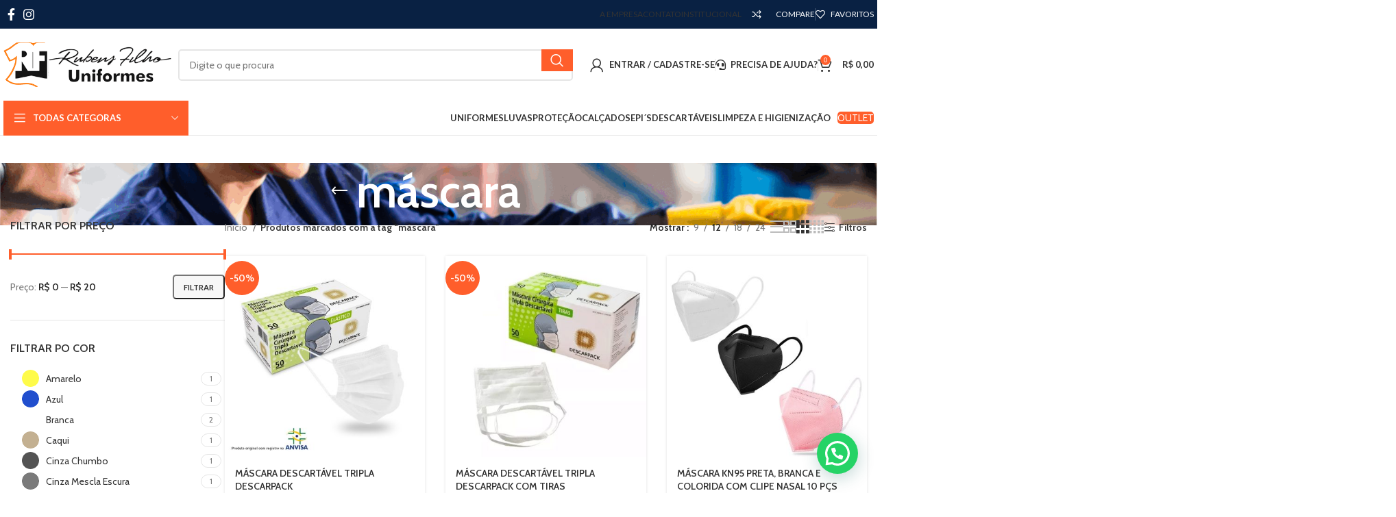

--- FILE ---
content_type: text/html; charset=UTF-8
request_url: https://www.uniformesrubensfilho.com.br/produto-tag/mascara/
body_size: 64630
content:
<!DOCTYPE html>
<html lang="pt-BR">
<head>
	<meta charset="UTF-8">
	<link rel="profile" href="https://gmpg.org/xfn/11">
	<link rel="pingback" href="https://www.uniformesrubensfilho.com.br/xmlrpc.php">

	<title>máscara &#8211; Uniformes Rubens Filho</title>
<meta name='robots' content='max-image-preview:large' />
<link rel='dns-prefetch' href='//use.fontawesome.com' />
<link rel='dns-prefetch' href='//fonts.googleapis.com' />
<link rel="alternate" type="application/rss+xml" title="Feed para Uniformes Rubens Filho &raquo;" href="https://www.uniformesrubensfilho.com.br/feed/" />
<link rel="alternate" type="application/rss+xml" title="Feed de comentários para Uniformes Rubens Filho &raquo;" href="https://www.uniformesrubensfilho.com.br/comments/feed/" />
<link rel="alternate" type="application/rss+xml" title="Feed para Uniformes Rubens Filho &raquo; máscara Tag" href="https://www.uniformesrubensfilho.com.br/produto-tag/mascara/feed/" />
<style id='wp-img-auto-sizes-contain-inline-css' type='text/css'>
img:is([sizes=auto i],[sizes^="auto," i]){contain-intrinsic-size:3000px 1500px}
/*# sourceURL=wp-img-auto-sizes-contain-inline-css */
</style>
<link rel='stylesheet' id='bootstrap-css' href='https://www.uniformesrubensfilho.com.br/wp-content/themes/woodmart/css/bootstrap-light.min.css?ver=7.5.1' type='text/css' media='all' />
<link rel='stylesheet' id='woodmart-style-css' href='https://www.uniformesrubensfilho.com.br/wp-content/themes/woodmart/css/parts/base.min.css?ver=7.5.1' type='text/css' media='all' />
<link rel='stylesheet' id='wd-widget-price-filter-css' href='https://www.uniformesrubensfilho.com.br/wp-content/themes/woodmart/css/parts/woo-widget-price-filter.min.css?ver=7.5.1' type='text/css' media='all' />
<style id='safe-svg-svg-icon-style-inline-css' type='text/css'>
.safe-svg-cover{text-align:center}.safe-svg-cover .safe-svg-inside{display:inline-block;max-width:100%}.safe-svg-cover svg{fill:currentColor;height:100%;max-height:100%;max-width:100%;width:100%}

/*# sourceURL=https://www.uniformesrubensfilho.com.br/wp-content/plugins/safe-svg/dist/safe-svg-block-frontend.css */
</style>
<style id='joinchat-button-style-inline-css' type='text/css'>
.wp-block-joinchat-button{border:none!important;text-align:center}.wp-block-joinchat-button figure{display:table;margin:0 auto;padding:0}.wp-block-joinchat-button figcaption{font:normal normal 400 .6em/2em var(--wp--preset--font-family--system-font,sans-serif);margin:0;padding:0}.wp-block-joinchat-button .joinchat-button__qr{background-color:#fff;border:6px solid #25d366;border-radius:30px;box-sizing:content-box;display:block;height:200px;margin:auto;overflow:hidden;padding:10px;width:200px}.wp-block-joinchat-button .joinchat-button__qr canvas,.wp-block-joinchat-button .joinchat-button__qr img{display:block;margin:auto}.wp-block-joinchat-button .joinchat-button__link{align-items:center;background-color:#25d366;border:6px solid #25d366;border-radius:30px;display:inline-flex;flex-flow:row nowrap;justify-content:center;line-height:1.25em;margin:0 auto;text-decoration:none}.wp-block-joinchat-button .joinchat-button__link:before{background:transparent var(--joinchat-ico) no-repeat center;background-size:100%;content:"";display:block;height:1.5em;margin:-.75em .75em -.75em 0;width:1.5em}.wp-block-joinchat-button figure+.joinchat-button__link{margin-top:10px}@media (orientation:landscape)and (min-height:481px),(orientation:portrait)and (min-width:481px){.wp-block-joinchat-button.joinchat-button--qr-only figure+.joinchat-button__link{display:none}}@media (max-width:480px),(orientation:landscape)and (max-height:480px){.wp-block-joinchat-button figure{display:none}}

/*# sourceURL=https://www.uniformesrubensfilho.com.br/wp-content/plugins/creame-whatsapp-me/gutenberg/build/style-index.css */
</style>
<style id='font-awesome-svg-styles-default-inline-css' type='text/css'>
.svg-inline--fa {
  display: inline-block;
  height: 1em;
  overflow: visible;
  vertical-align: -.125em;
}
/*# sourceURL=font-awesome-svg-styles-default-inline-css */
</style>
<link rel='stylesheet' id='font-awesome-svg-styles-css' href='https://www.uniformesrubensfilho.com.br/wp-content/uploads/font-awesome/v5.15.4/css/svg-with-js.css' type='text/css' media='all' />
<style id='font-awesome-svg-styles-inline-css' type='text/css'>
   .wp-block-font-awesome-icon svg::before,
   .wp-rich-text-font-awesome-icon svg::before {content: unset;}
/*# sourceURL=font-awesome-svg-styles-inline-css */
</style>
<style id='woocommerce-inline-inline-css' type='text/css'>
.woocommerce form .form-row .required { visibility: visible; }
/*# sourceURL=woocommerce-inline-inline-css */
</style>
<link rel='stylesheet' id='fontawesome-css-6-css' href='https://www.uniformesrubensfilho.com.br/wp-content/plugins/wp-font-awesome/font-awesome/css/fontawesome-all.min.css?ver=1.8.0' type='text/css' media='all' />
<link rel='stylesheet' id='fontawesome-css-4-css' href='https://www.uniformesrubensfilho.com.br/wp-content/plugins/wp-font-awesome/font-awesome/css/v4-shims.min.css?ver=1.8.0' type='text/css' media='all' />
<link rel='stylesheet' id='xml-for-google-merchant-center-css' href='https://www.uniformesrubensfilho.com.br/wp-content/plugins/xml-for-google-merchant-center/public/css/xfgmc-public.css?ver=4.0.10' type='text/css' media='all' />
<link rel='stylesheet' id='wc_shipping_simulator_form-css' href='https://www.uniformesrubensfilho.com.br/wp-content/plugins/shipping-simulator-for-woocommerce/assets/css/form.min.css?ver=2.4.3' type='text/css' media='all' />
<link rel='stylesheet' id='woo-parcelas-com-e-sem-juros-public-css' href='https://www.uniformesrubensfilho.com.br/wp-content/plugins/woo-parcelas-com-e-sem-juros/public/css/woo-parcelas-com-e-sem-juros-public.php?ver=1.6.0' type='text/css' media='all' />
<link rel='stylesheet' id='font-awesome-official-css' href='https://use.fontawesome.com/releases/v5.15.4/css/all.css' type='text/css' media='all' integrity="sha384-DyZ88mC6Up2uqS4h/KRgHuoeGwBcD4Ng9SiP4dIRy0EXTlnuz47vAwmeGwVChigm" crossorigin="anonymous" />
<link rel='stylesheet' id='elementor-frontend-css' href='https://www.uniformesrubensfilho.com.br/wp-content/plugins/elementor/assets/css/frontend.min.css?ver=3.34.1' type='text/css' media='all' />
<link rel='stylesheet' id='elementor-post-7-css' href='https://www.uniformesrubensfilho.com.br/wp-content/uploads/elementor/css/post-7.css?ver=1768390910' type='text/css' media='all' />
<link rel='stylesheet' id='elementor-pro-css' href='https://www.uniformesrubensfilho.com.br/wp-content/plugins/elementor-pro/assets/css/frontend.min.css?ver=3.21.2' type='text/css' media='all' />
<link rel='stylesheet' id='wd-widget-wd-layered-nav-css' href='https://www.uniformesrubensfilho.com.br/wp-content/themes/woodmart/css/parts/woo-widget-wd-layered-nav.min.css?ver=7.5.1' type='text/css' media='all' />
<link rel='stylesheet' id='wd-woo-mod-swatches-base-css' href='https://www.uniformesrubensfilho.com.br/wp-content/themes/woodmart/css/parts/woo-mod-swatches-base.min.css?ver=7.5.1' type='text/css' media='all' />
<link rel='stylesheet' id='wd-woo-mod-swatches-filter-css' href='https://www.uniformesrubensfilho.com.br/wp-content/themes/woodmart/css/parts/woo-mod-swatches-filter.min.css?ver=7.5.1' type='text/css' media='all' />
<link rel='stylesheet' id='wd-widget-product-cat-css' href='https://www.uniformesrubensfilho.com.br/wp-content/themes/woodmart/css/parts/woo-widget-product-cat.min.css?ver=7.5.1' type='text/css' media='all' />
<link rel='stylesheet' id='wd-widget-slider-price-filter-css' href='https://www.uniformesrubensfilho.com.br/wp-content/themes/woodmart/css/parts/woo-widget-slider-price-filter.min.css?ver=7.5.1' type='text/css' media='all' />
<link rel='stylesheet' id='wd-wpcf7-css' href='https://www.uniformesrubensfilho.com.br/wp-content/themes/woodmart/css/parts/int-wpcf7.min.css?ver=7.5.1' type='text/css' media='all' />
<link rel='stylesheet' id='wd-revolution-slider-css' href='https://www.uniformesrubensfilho.com.br/wp-content/themes/woodmart/css/parts/int-rev-slider.min.css?ver=7.5.1' type='text/css' media='all' />
<link rel='stylesheet' id='wd-elementor-base-css' href='https://www.uniformesrubensfilho.com.br/wp-content/themes/woodmart/css/parts/int-elem-base.min.css?ver=7.5.1' type='text/css' media='all' />
<link rel='stylesheet' id='wd-elementor-pro-base-css' href='https://www.uniformesrubensfilho.com.br/wp-content/themes/woodmart/css/parts/int-elementor-pro.min.css?ver=7.5.1' type='text/css' media='all' />
<link rel='stylesheet' id='wd-woocommerce-base-css' href='https://www.uniformesrubensfilho.com.br/wp-content/themes/woodmart/css/parts/woocommerce-base.min.css?ver=7.5.1' type='text/css' media='all' />
<link rel='stylesheet' id='wd-mod-star-rating-css' href='https://www.uniformesrubensfilho.com.br/wp-content/themes/woodmart/css/parts/mod-star-rating.min.css?ver=7.5.1' type='text/css' media='all' />
<link rel='stylesheet' id='wd-woo-el-track-order-css' href='https://www.uniformesrubensfilho.com.br/wp-content/themes/woodmart/css/parts/woo-el-track-order.min.css?ver=7.5.1' type='text/css' media='all' />
<link rel='stylesheet' id='wd-woocommerce-block-notices-css' href='https://www.uniformesrubensfilho.com.br/wp-content/themes/woodmart/css/parts/woo-mod-block-notices.min.css?ver=7.5.1' type='text/css' media='all' />
<link rel='stylesheet' id='wd-woo-opt-free-progress-bar-css' href='https://www.uniformesrubensfilho.com.br/wp-content/themes/woodmart/css/parts/woo-opt-free-progress-bar.min.css?ver=7.5.1' type='text/css' media='all' />
<link rel='stylesheet' id='wd-woo-mod-progress-bar-css' href='https://www.uniformesrubensfilho.com.br/wp-content/themes/woodmart/css/parts/woo-mod-progress-bar.min.css?ver=7.5.1' type='text/css' media='all' />
<link rel='stylesheet' id='wd-widget-active-filters-css' href='https://www.uniformesrubensfilho.com.br/wp-content/themes/woodmart/css/parts/woo-widget-active-filters.min.css?ver=7.5.1' type='text/css' media='all' />
<link rel='stylesheet' id='wd-woo-shop-predefined-css' href='https://www.uniformesrubensfilho.com.br/wp-content/themes/woodmart/css/parts/woo-shop-predefined.min.css?ver=7.5.1' type='text/css' media='all' />
<link rel='stylesheet' id='wd-woo-shop-el-products-per-page-css' href='https://www.uniformesrubensfilho.com.br/wp-content/themes/woodmart/css/parts/woo-shop-el-products-per-page.min.css?ver=7.5.1' type='text/css' media='all' />
<link rel='stylesheet' id='wd-woo-shop-page-title-css' href='https://www.uniformesrubensfilho.com.br/wp-content/themes/woodmart/css/parts/woo-shop-page-title.min.css?ver=7.5.1' type='text/css' media='all' />
<link rel='stylesheet' id='wd-woo-mod-shop-loop-head-css' href='https://www.uniformesrubensfilho.com.br/wp-content/themes/woodmart/css/parts/woo-mod-shop-loop-head.min.css?ver=7.5.1' type='text/css' media='all' />
<link rel='stylesheet' id='wd-woo-shop-el-products-view-css' href='https://www.uniformesrubensfilho.com.br/wp-content/themes/woodmart/css/parts/woo-shop-el-products-view.min.css?ver=7.5.1' type='text/css' media='all' />
<link rel='stylesheet' id='wd-header-base-css' href='https://www.uniformesrubensfilho.com.br/wp-content/themes/woodmart/css/parts/header-base.min.css?ver=7.5.1' type='text/css' media='all' />
<link rel='stylesheet' id='wd-mod-tools-css' href='https://www.uniformesrubensfilho.com.br/wp-content/themes/woodmart/css/parts/mod-tools.min.css?ver=7.5.1' type='text/css' media='all' />
<link rel='stylesheet' id='wd-header-elements-base-css' href='https://www.uniformesrubensfilho.com.br/wp-content/themes/woodmart/css/parts/header-el-base.min.css?ver=7.5.1' type='text/css' media='all' />
<link rel='stylesheet' id='wd-social-icons-css' href='https://www.uniformesrubensfilho.com.br/wp-content/themes/woodmart/css/parts/el-social-icons.min.css?ver=7.5.1' type='text/css' media='all' />
<link rel='stylesheet' id='wd-header-search-css' href='https://www.uniformesrubensfilho.com.br/wp-content/themes/woodmart/css/parts/header-el-search.min.css?ver=7.5.1' type='text/css' media='all' />
<link rel='stylesheet' id='wd-header-search-form-css' href='https://www.uniformesrubensfilho.com.br/wp-content/themes/woodmart/css/parts/header-el-search-form.min.css?ver=7.5.1' type='text/css' media='all' />
<link rel='stylesheet' id='wd-wd-search-results-css' href='https://www.uniformesrubensfilho.com.br/wp-content/themes/woodmart/css/parts/wd-search-results.min.css?ver=7.5.1' type='text/css' media='all' />
<link rel='stylesheet' id='wd-wd-search-form-css' href='https://www.uniformesrubensfilho.com.br/wp-content/themes/woodmart/css/parts/wd-search-form.min.css?ver=7.5.1' type='text/css' media='all' />
<link rel='stylesheet' id='wd-header-my-account-dropdown-css' href='https://www.uniformesrubensfilho.com.br/wp-content/themes/woodmart/css/parts/header-el-my-account-dropdown.min.css?ver=7.5.1' type='text/css' media='all' />
<link rel='stylesheet' id='wd-woo-mod-login-form-css' href='https://www.uniformesrubensfilho.com.br/wp-content/themes/woodmart/css/parts/woo-mod-login-form.min.css?ver=7.5.1' type='text/css' media='all' />
<link rel='stylesheet' id='wd-header-my-account-css' href='https://www.uniformesrubensfilho.com.br/wp-content/themes/woodmart/css/parts/header-el-my-account.min.css?ver=7.5.1' type='text/css' media='all' />
<link rel='stylesheet' id='wd-text-block-css' href='https://www.uniformesrubensfilho.com.br/wp-content/themes/woodmart/css/parts/el-text-block.min.css?ver=7.5.1' type='text/css' media='all' />
<link rel='stylesheet' id='wd-header-cart-side-css' href='https://www.uniformesrubensfilho.com.br/wp-content/themes/woodmart/css/parts/header-el-cart-side.min.css?ver=7.5.1' type='text/css' media='all' />
<link rel='stylesheet' id='wd-header-cart-css' href='https://www.uniformesrubensfilho.com.br/wp-content/themes/woodmart/css/parts/header-el-cart.min.css?ver=7.5.1' type='text/css' media='all' />
<link rel='stylesheet' id='wd-widget-shopping-cart-css' href='https://www.uniformesrubensfilho.com.br/wp-content/themes/woodmart/css/parts/woo-widget-shopping-cart.min.css?ver=7.5.1' type='text/css' media='all' />
<link rel='stylesheet' id='wd-widget-product-list-css' href='https://www.uniformesrubensfilho.com.br/wp-content/themes/woodmart/css/parts/woo-widget-product-list.min.css?ver=7.5.1' type='text/css' media='all' />
<link rel='stylesheet' id='wd-header-mobile-nav-dropdown-css' href='https://www.uniformesrubensfilho.com.br/wp-content/themes/woodmart/css/parts/header-el-mobile-nav-dropdown.min.css?ver=7.5.1' type='text/css' media='all' />
<link rel='stylesheet' id='wd-header-categories-nav-css' href='https://www.uniformesrubensfilho.com.br/wp-content/themes/woodmart/css/parts/header-el-category-nav.min.css?ver=7.5.1' type='text/css' media='all' />
<link rel='stylesheet' id='wd-mod-nav-vertical-css' href='https://www.uniformesrubensfilho.com.br/wp-content/themes/woodmart/css/parts/mod-nav-vertical.min.css?ver=7.5.1' type='text/css' media='all' />
<link rel='stylesheet' id='wd-mod-nav-vertical-design-default-css' href='https://www.uniformesrubensfilho.com.br/wp-content/themes/woodmart/css/parts/mod-nav-vertical-design-default.min.css?ver=7.5.1' type='text/css' media='all' />
<link rel='stylesheet' id='wd-product-loop-css' href='https://www.uniformesrubensfilho.com.br/wp-content/themes/woodmart/css/parts/woo-product-loop.min.css?ver=7.5.1' type='text/css' media='all' />
<link rel='stylesheet' id='wd-product-loop-tiled-css' href='https://www.uniformesrubensfilho.com.br/wp-content/themes/woodmart/css/parts/woo-product-loop-tiled.min.css?ver=7.5.1' type='text/css' media='all' />
<link rel='stylesheet' id='wd-woo-mod-quantity-css' href='https://www.uniformesrubensfilho.com.br/wp-content/themes/woodmart/css/parts/woo-mod-quantity.min.css?ver=7.5.1' type='text/css' media='all' />
<link rel='stylesheet' id='wd-woo-mod-quantity-overlap-css' href='https://www.uniformesrubensfilho.com.br/wp-content/themes/woodmart/css/parts/woo-mod-quantity-overlap.min.css?ver=7.5.1' type='text/css' media='all' />
<link rel='stylesheet' id='wd-woo-opt-stretch-cont-css' href='https://www.uniformesrubensfilho.com.br/wp-content/themes/woodmart/css/parts/woo-opt-stretch-cont.min.css?ver=7.5.1' type='text/css' media='all' />
<link rel='stylesheet' id='wd-woo-opt-title-limit-css' href='https://www.uniformesrubensfilho.com.br/wp-content/themes/woodmart/css/parts/woo-opt-title-limit.min.css?ver=7.5.1' type='text/css' media='all' />
<link rel='stylesheet' id='wd-swiper-css' href='https://www.uniformesrubensfilho.com.br/wp-content/themes/woodmart/css/parts/lib-swiper.min.css?ver=7.5.1' type='text/css' media='all' />
<link rel='stylesheet' id='wd-woo-mod-product-labels-css' href='https://www.uniformesrubensfilho.com.br/wp-content/themes/woodmart/css/parts/woo-mod-product-labels.min.css?ver=7.5.1' type='text/css' media='all' />
<link rel='stylesheet' id='wd-woo-mod-product-labels-round-css' href='https://www.uniformesrubensfilho.com.br/wp-content/themes/woodmart/css/parts/woo-mod-product-labels-round.min.css?ver=7.5.1' type='text/css' media='all' />
<link rel='stylesheet' id='wd-mfp-popup-css' href='https://www.uniformesrubensfilho.com.br/wp-content/themes/woodmart/css/parts/lib-magnific-popup.min.css?ver=7.5.1' type='text/css' media='all' />
<link rel='stylesheet' id='wd-woo-opt-quick-shop-2-css' href='https://www.uniformesrubensfilho.com.br/wp-content/themes/woodmart/css/parts/woo-opt-quick-shop-2.min.css?ver=7.5.1' type='text/css' media='all' />
<link rel='stylesheet' id='wd-woo-mod-variation-form-css' href='https://www.uniformesrubensfilho.com.br/wp-content/themes/woodmart/css/parts/woo-mod-variation-form.min.css?ver=7.5.1' type='text/css' media='all' />
<link rel='stylesheet' id='wd-woo-mod-swatches-style-1-css' href='https://www.uniformesrubensfilho.com.br/wp-content/themes/woodmart/css/parts/woo-mod-swatches-style-1.min.css?ver=7.5.1' type='text/css' media='all' />
<link rel='stylesheet' id='wd-woo-mod-swatches-dis-1-css' href='https://www.uniformesrubensfilho.com.br/wp-content/themes/woodmart/css/parts/woo-mod-swatches-dis-style-1.min.css?ver=7.5.1' type='text/css' media='all' />
<link rel='stylesheet' id='wd-woo-mod-stock-status-css' href='https://www.uniformesrubensfilho.com.br/wp-content/themes/woodmart/css/parts/woo-mod-stock-status.min.css?ver=7.5.1' type='text/css' media='all' />
<link rel='stylesheet' id='wd-swiper-arrows-css' href='https://www.uniformesrubensfilho.com.br/wp-content/themes/woodmart/css/parts/lib-swiper-arrows.min.css?ver=7.5.1' type='text/css' media='all' />
<link rel='stylesheet' id='wd-swiper-pagin-css' href='https://www.uniformesrubensfilho.com.br/wp-content/themes/woodmart/css/parts/lib-swiper-pagin.min.css?ver=7.5.1' type='text/css' media='all' />
<link rel='stylesheet' id='wd-page-title-css' href='https://www.uniformesrubensfilho.com.br/wp-content/themes/woodmart/css/parts/page-title.min.css?ver=7.5.1' type='text/css' media='all' />
<link rel='stylesheet' id='wd-off-canvas-sidebar-css' href='https://www.uniformesrubensfilho.com.br/wp-content/themes/woodmart/css/parts/opt-off-canvas-sidebar.min.css?ver=7.5.1' type='text/css' media='all' />
<link rel='stylesheet' id='wd-woo-mod-swatches-style-4-css' href='https://www.uniformesrubensfilho.com.br/wp-content/themes/woodmart/css/parts/woo-mod-swatches-style-4.min.css?ver=7.5.1' type='text/css' media='all' />
<link rel='stylesheet' id='wd-shop-filter-area-css' href='https://www.uniformesrubensfilho.com.br/wp-content/themes/woodmart/css/parts/woo-shop-el-filters-area.min.css?ver=7.5.1' type='text/css' media='all' />
<link rel='stylesheet' id='wd-woo-shop-el-order-by-css' href='https://www.uniformesrubensfilho.com.br/wp-content/themes/woodmart/css/parts/woo-shop-el-order-by.min.css?ver=7.5.1' type='text/css' media='all' />
<link rel='stylesheet' id='wd-woo-shop-el-active-filters-css' href='https://www.uniformesrubensfilho.com.br/wp-content/themes/woodmart/css/parts/woo-shop-el-active-filters.min.css?ver=7.5.1' type='text/css' media='all' />
<link rel='stylesheet' id='wd-categories-loop-default-css' href='https://www.uniformesrubensfilho.com.br/wp-content/themes/woodmart/css/parts/woo-categories-loop-default-old.min.css?ver=7.5.1' type='text/css' media='all' />
<link rel='stylesheet' id='wd-categories-loop-css' href='https://www.uniformesrubensfilho.com.br/wp-content/themes/woodmart/css/parts/woo-categories-loop-old.min.css?ver=7.5.1' type='text/css' media='all' />
<link rel='stylesheet' id='wd-sticky-loader-css' href='https://www.uniformesrubensfilho.com.br/wp-content/themes/woodmart/css/parts/mod-sticky-loader.min.css?ver=7.5.1' type='text/css' media='all' />
<link rel='stylesheet' id='wd-widget-collapse-css' href='https://www.uniformesrubensfilho.com.br/wp-content/themes/woodmart/css/parts/opt-widget-collapse.min.css?ver=7.5.1' type='text/css' media='all' />
<link rel='stylesheet' id='wd-footer-base-css' href='https://www.uniformesrubensfilho.com.br/wp-content/themes/woodmart/css/parts/footer-base.min.css?ver=7.5.1' type='text/css' media='all' />
<link rel='stylesheet' id='wd-info-box-css' href='https://www.uniformesrubensfilho.com.br/wp-content/themes/woodmart/css/parts/el-info-box.min.css?ver=7.5.1' type='text/css' media='all' />
<link rel='stylesheet' id='wd-mod-nav-menu-label-css' href='https://www.uniformesrubensfilho.com.br/wp-content/themes/woodmart/css/parts/mod-nav-menu-label.min.css?ver=7.5.1' type='text/css' media='all' />
<link rel='stylesheet' id='wd-cookies-popup-css' href='https://www.uniformesrubensfilho.com.br/wp-content/themes/woodmart/css/parts/opt-cookies.min.css?ver=7.5.1' type='text/css' media='all' />
<link rel='stylesheet' id='wd-bottom-toolbar-css' href='https://www.uniformesrubensfilho.com.br/wp-content/themes/woodmart/css/parts/opt-bottom-toolbar.min.css?ver=7.5.1' type='text/css' media='all' />
<link rel='stylesheet' id='wd-mod-sticky-sidebar-opener-css' href='https://www.uniformesrubensfilho.com.br/wp-content/themes/woodmart/css/parts/mod-sticky-sidebar-opener.min.css?ver=7.5.1' type='text/css' media='all' />
<link rel='stylesheet' id='xts-style-header_541962-css' href='https://www.uniformesrubensfilho.com.br/wp-content/uploads/2024/10/xts-header_541962-1728329286.css?ver=7.5.1' type='text/css' media='all' />
<link rel='stylesheet' id='xts-style-theme_settings_default-css' href='https://www.uniformesrubensfilho.com.br/wp-content/uploads/2024/07/xts-theme_settings_default-1720096471.css?ver=7.5.1' type='text/css' media='all' />
<link rel='stylesheet' id='xts-google-fonts-css' href='https://fonts.googleapis.com/css?family=Cabin%3A400%2C600%7CLato%3A400%2C700&#038;ver=7.5.1' type='text/css' media='all' />
<link rel='stylesheet' id='font-awesome-official-v4shim-css' href='https://use.fontawesome.com/releases/v5.15.4/css/v4-shims.css' type='text/css' media='all' integrity="sha384-Vq76wejb3QJM4nDatBa5rUOve+9gkegsjCebvV/9fvXlGWo4HCMR4cJZjjcF6Viv" crossorigin="anonymous" />
<style id='font-awesome-official-v4shim-inline-css' type='text/css'>
@font-face {
font-family: "FontAwesome";
font-display: block;
src: url("https://use.fontawesome.com/releases/v5.15.4/webfonts/fa-brands-400.eot"),
		url("https://use.fontawesome.com/releases/v5.15.4/webfonts/fa-brands-400.eot?#iefix") format("embedded-opentype"),
		url("https://use.fontawesome.com/releases/v5.15.4/webfonts/fa-brands-400.woff2") format("woff2"),
		url("https://use.fontawesome.com/releases/v5.15.4/webfonts/fa-brands-400.woff") format("woff"),
		url("https://use.fontawesome.com/releases/v5.15.4/webfonts/fa-brands-400.ttf") format("truetype"),
		url("https://use.fontawesome.com/releases/v5.15.4/webfonts/fa-brands-400.svg#fontawesome") format("svg");
}

@font-face {
font-family: "FontAwesome";
font-display: block;
src: url("https://use.fontawesome.com/releases/v5.15.4/webfonts/fa-solid-900.eot"),
		url("https://use.fontawesome.com/releases/v5.15.4/webfonts/fa-solid-900.eot?#iefix") format("embedded-opentype"),
		url("https://use.fontawesome.com/releases/v5.15.4/webfonts/fa-solid-900.woff2") format("woff2"),
		url("https://use.fontawesome.com/releases/v5.15.4/webfonts/fa-solid-900.woff") format("woff"),
		url("https://use.fontawesome.com/releases/v5.15.4/webfonts/fa-solid-900.ttf") format("truetype"),
		url("https://use.fontawesome.com/releases/v5.15.4/webfonts/fa-solid-900.svg#fontawesome") format("svg");
}

@font-face {
font-family: "FontAwesome";
font-display: block;
src: url("https://use.fontawesome.com/releases/v5.15.4/webfonts/fa-regular-400.eot"),
		url("https://use.fontawesome.com/releases/v5.15.4/webfonts/fa-regular-400.eot?#iefix") format("embedded-opentype"),
		url("https://use.fontawesome.com/releases/v5.15.4/webfonts/fa-regular-400.woff2") format("woff2"),
		url("https://use.fontawesome.com/releases/v5.15.4/webfonts/fa-regular-400.woff") format("woff"),
		url("https://use.fontawesome.com/releases/v5.15.4/webfonts/fa-regular-400.ttf") format("truetype"),
		url("https://use.fontawesome.com/releases/v5.15.4/webfonts/fa-regular-400.svg#fontawesome") format("svg");
unicode-range: U+F004-F005,U+F007,U+F017,U+F022,U+F024,U+F02E,U+F03E,U+F044,U+F057-F059,U+F06E,U+F070,U+F075,U+F07B-F07C,U+F080,U+F086,U+F089,U+F094,U+F09D,U+F0A0,U+F0A4-F0A7,U+F0C5,U+F0C7-F0C8,U+F0E0,U+F0EB,U+F0F3,U+F0F8,U+F0FE,U+F111,U+F118-F11A,U+F11C,U+F133,U+F144,U+F146,U+F14A,U+F14D-F14E,U+F150-F152,U+F15B-F15C,U+F164-F165,U+F185-F186,U+F191-F192,U+F1AD,U+F1C1-F1C9,U+F1CD,U+F1D8,U+F1E3,U+F1EA,U+F1F6,U+F1F9,U+F20A,U+F247-F249,U+F24D,U+F254-F25B,U+F25D,U+F267,U+F271-F274,U+F279,U+F28B,U+F28D,U+F2B5-F2B6,U+F2B9,U+F2BB,U+F2BD,U+F2C1-F2C2,U+F2D0,U+F2D2,U+F2DC,U+F2ED,U+F328,U+F358-F35B,U+F3A5,U+F3D1,U+F410,U+F4AD;
}
/*# sourceURL=font-awesome-official-v4shim-inline-css */
</style>
<link rel='stylesheet' id='elementor-gf-local-roboto-css' href='https://www.uniformesrubensfilho.com.br/wp-content/uploads/elementor/google-fonts/css/roboto.css?ver=1742278675' type='text/css' media='all' />
<link rel='stylesheet' id='elementor-gf-local-robotoslab-css' href='https://www.uniformesrubensfilho.com.br/wp-content/uploads/elementor/google-fonts/css/robotoslab.css?ver=1742278704' type='text/css' media='all' />
<script type="text/javascript" src="https://www.uniformesrubensfilho.com.br/wp-includes/js/jquery/jquery.min.js?ver=3.7.1" id="jquery-core-js"></script>
<script type="text/javascript" src="https://www.uniformesrubensfilho.com.br/wp-includes/js/jquery/jquery-migrate.min.js?ver=3.4.1" id="jquery-migrate-js"></script>
<script type="text/javascript" src="https://www.uniformesrubensfilho.com.br/wp-content/plugins/woocommerce/assets/js/jquery-blockui/jquery.blockUI.min.js?ver=2.7.0-wc.10.4.3" id="wc-jquery-blockui-js" defer="defer" data-wp-strategy="defer"></script>
<script type="text/javascript" id="wc-add-to-cart-js-extra">
/* <![CDATA[ */
var wc_add_to_cart_params = {"ajax_url":"/wp-admin/admin-ajax.php","wc_ajax_url":"/?wc-ajax=%%endpoint%%","i18n_view_cart":"Ver carrinho","cart_url":"https://www.uniformesrubensfilho.com.br/carrinho/","is_cart":"","cart_redirect_after_add":"yes"};
//# sourceURL=wc-add-to-cart-js-extra
/* ]]> */
</script>
<script type="text/javascript" src="https://www.uniformesrubensfilho.com.br/wp-content/plugins/woocommerce/assets/js/frontend/add-to-cart.min.js?ver=10.4.3" id="wc-add-to-cart-js" defer="defer" data-wp-strategy="defer"></script>
<script type="text/javascript" src="https://www.uniformesrubensfilho.com.br/wp-content/plugins/woocommerce/assets/js/js-cookie/js.cookie.min.js?ver=2.1.4-wc.10.4.3" id="wc-js-cookie-js" defer="defer" data-wp-strategy="defer"></script>
<script type="text/javascript" id="woocommerce-js-extra">
/* <![CDATA[ */
var woocommerce_params = {"ajax_url":"/wp-admin/admin-ajax.php","wc_ajax_url":"/?wc-ajax=%%endpoint%%","i18n_password_show":"Mostrar senha","i18n_password_hide":"Ocultar senha"};
//# sourceURL=woocommerce-js-extra
/* ]]> */
</script>
<script type="text/javascript" src="https://www.uniformesrubensfilho.com.br/wp-content/plugins/woocommerce/assets/js/frontend/woocommerce.min.js?ver=10.4.3" id="woocommerce-js" defer="defer" data-wp-strategy="defer"></script>
<script type="text/javascript" src="https://www.uniformesrubensfilho.com.br/wp-content/plugins/xml-for-google-merchant-center/public/js/xfgmc-public.js?ver=4.0.10" id="xml-for-google-merchant-center-js"></script>
<script type="text/javascript" defer data-cfasync="false" src="https://www.uniformesrubensfilho.com.br/wp-content/plugins/shipping-simulator-for-woocommerce/assets/js/form.min.js?ver=2.4.3" id="wc_shipping_simulator_form-js"></script>
<script type="text/javascript" src="https://www.uniformesrubensfilho.com.br/wp-content/plugins/melhor-envio-cotacao/assets/js/shipping-product-page.js?ver=6.9" id="produto-js"></script>
<script type="text/javascript" src="https://www.uniformesrubensfilho.com.br/wp-content/plugins/melhor-envio-cotacao/assets/js/shipping-product-page-variacao.js?ver=6.9" id="produto-variacao-js"></script>
<script type="text/javascript" src="https://www.uniformesrubensfilho.com.br/wp-content/plugins/melhor-envio-cotacao/assets/js/calculator.js?ver=6.9" id="calculator-js"></script>
<script type="text/javascript" id="wp-nonce-melhor-evio-wp-api-js-after">
/* <![CDATA[ */
var wpApiSettingsMelhorEnvio = {"nonce_configs":"f66305bf81","nonce_orders":"5827ce94be","nonce_tokens":"001e419c4e","nonce_users":"ba59986c11"};
//# sourceURL=wp-nonce-melhor-evio-wp-api-js-after
/* ]]> */
</script>
<script type="text/javascript" src="https://www.uniformesrubensfilho.com.br/wp-content/themes/woodmart/js/libs/device.min.js?ver=7.5.1" id="wd-device-library-js"></script>
<script type="text/javascript" src="https://www.uniformesrubensfilho.com.br/wp-content/themes/woodmart/js/scripts/global/scrollBar.min.js?ver=7.5.1" id="wd-scrollbar-js"></script>
<link rel="https://api.w.org/" href="https://www.uniformesrubensfilho.com.br/wp-json/" /><link rel="alternate" title="JSON" type="application/json" href="https://www.uniformesrubensfilho.com.br/wp-json/wp/v2/product_tag/132" /><link rel="EditURI" type="application/rsd+xml" title="RSD" href="https://www.uniformesrubensfilho.com.br/xmlrpc.php?rsd" />
<meta name="generator" content="WordPress 6.9" />
<meta name="generator" content="WooCommerce 10.4.3" />
<!-- Global site tag (gtag.js) - Google Ads: 368239065 -->
<script async src="https://www.googletagmanager.com/gtag/js?id=AW-368239065"></script>
<script>
  window.dataLayer = window.dataLayer || [];
  function gtag(){dataLayer.push(arguments);}
  gtag('js', new Date());

  gtag('config', 'AW-368239065');
</script>
<!-- Event snippet for Compra conversion page -->
<script>
  gtag('event', 'conversion', {
      'send_to': 'AW-368239065/w0o7CNeqmLcDENnDy68B',
      'transaction_id': ''
  });
</script>

<meta name="google-site-verification" content="IGxzIyA0xVW5APA9LIxBoj-p17HhLRVYq3KBbcpAOqI" />

<!-- Meta Pixel Code -->
<script>
  !function(f,b,e,v,n,t,s)
  {if(f.fbq)return;n=f.fbq=function(){n.callMethod?
  n.callMethod.apply(n,arguments):n.queue.push(arguments)};
  if(!f._fbq)f._fbq=n;n.push=n;n.loaded=!0;n.version='2.0';
  n.queue=[];t=b.createElement(e);t.async=!0;
  t.src=v;s=b.getElementsByTagName(e)[0];
  s.parentNode.insertBefore(t,s)}(window, document,'script',
  'https://connect.facebook.net/en_US/fbevents.js');
  fbq('init', '1173052309910424');
  fbq('track', 'PageView');
</script>
<noscript><img height="1" width="1" style="display:none"
  src="https://www.facebook.com/tr?id=1173052309910424&ev=PageView&noscript=1"
/></noscript>
<!-- End Meta Pixel Code -->

<meta name="facebook-domain-verification" content="dmupkk0ddex1vzxwhq0acagd6kvs5j" />
					<meta name="viewport" content="width=device-width, initial-scale=1.0, maximum-scale=1.0, user-scalable=no">
										<noscript><style>.woocommerce-product-gallery{ opacity: 1 !important; }</style></noscript>
	<meta name="generator" content="Elementor 3.34.1; features: additional_custom_breakpoints; settings: css_print_method-external, google_font-enabled, font_display-auto">
			<style>
				.e-con.e-parent:nth-of-type(n+4):not(.e-lazyloaded):not(.e-no-lazyload),
				.e-con.e-parent:nth-of-type(n+4):not(.e-lazyloaded):not(.e-no-lazyload) * {
					background-image: none !important;
				}
				@media screen and (max-height: 1024px) {
					.e-con.e-parent:nth-of-type(n+3):not(.e-lazyloaded):not(.e-no-lazyload),
					.e-con.e-parent:nth-of-type(n+3):not(.e-lazyloaded):not(.e-no-lazyload) * {
						background-image: none !important;
					}
				}
				@media screen and (max-height: 640px) {
					.e-con.e-parent:nth-of-type(n+2):not(.e-lazyloaded):not(.e-no-lazyload),
					.e-con.e-parent:nth-of-type(n+2):not(.e-lazyloaded):not(.e-no-lazyload) * {
						background-image: none !important;
					}
				}
			</style>
			<meta name="generator" content="Powered by Slider Revolution 6.6.8 - responsive, Mobile-Friendly Slider Plugin for WordPress with comfortable drag and drop interface." />
<link rel="icon" href="https://www.uniformesrubensfilho.com.br/wp-content/uploads/2022/04/cropped-logo-rubens-unif-1024x1018-1-32x32.jpeg" sizes="32x32" />
<link rel="icon" href="https://www.uniformesrubensfilho.com.br/wp-content/uploads/2022/04/cropped-logo-rubens-unif-1024x1018-1-192x192.jpeg" sizes="192x192" />
<link rel="apple-touch-icon" href="https://www.uniformesrubensfilho.com.br/wp-content/uploads/2022/04/cropped-logo-rubens-unif-1024x1018-1-180x180.jpeg" />
<meta name="msapplication-TileImage" content="https://www.uniformesrubensfilho.com.br/wp-content/uploads/2022/04/cropped-logo-rubens-unif-1024x1018-1-270x270.jpeg" />
<script>function setREVStartSize(e){
			//window.requestAnimationFrame(function() {
				window.RSIW = window.RSIW===undefined ? window.innerWidth : window.RSIW;
				window.RSIH = window.RSIH===undefined ? window.innerHeight : window.RSIH;
				try {
					var pw = document.getElementById(e.c).parentNode.offsetWidth,
						newh;
					pw = pw===0 || isNaN(pw) || (e.l=="fullwidth" || e.layout=="fullwidth") ? window.RSIW : pw;
					e.tabw = e.tabw===undefined ? 0 : parseInt(e.tabw);
					e.thumbw = e.thumbw===undefined ? 0 : parseInt(e.thumbw);
					e.tabh = e.tabh===undefined ? 0 : parseInt(e.tabh);
					e.thumbh = e.thumbh===undefined ? 0 : parseInt(e.thumbh);
					e.tabhide = e.tabhide===undefined ? 0 : parseInt(e.tabhide);
					e.thumbhide = e.thumbhide===undefined ? 0 : parseInt(e.thumbhide);
					e.mh = e.mh===undefined || e.mh=="" || e.mh==="auto" ? 0 : parseInt(e.mh,0);
					if(e.layout==="fullscreen" || e.l==="fullscreen")
						newh = Math.max(e.mh,window.RSIH);
					else{
						e.gw = Array.isArray(e.gw) ? e.gw : [e.gw];
						for (var i in e.rl) if (e.gw[i]===undefined || e.gw[i]===0) e.gw[i] = e.gw[i-1];
						e.gh = e.el===undefined || e.el==="" || (Array.isArray(e.el) && e.el.length==0)? e.gh : e.el;
						e.gh = Array.isArray(e.gh) ? e.gh : [e.gh];
						for (var i in e.rl) if (e.gh[i]===undefined || e.gh[i]===0) e.gh[i] = e.gh[i-1];
											
						var nl = new Array(e.rl.length),
							ix = 0,
							sl;
						e.tabw = e.tabhide>=pw ? 0 : e.tabw;
						e.thumbw = e.thumbhide>=pw ? 0 : e.thumbw;
						e.tabh = e.tabhide>=pw ? 0 : e.tabh;
						e.thumbh = e.thumbhide>=pw ? 0 : e.thumbh;
						for (var i in e.rl) nl[i] = e.rl[i]<window.RSIW ? 0 : e.rl[i];
						sl = nl[0];
						for (var i in nl) if (sl>nl[i] && nl[i]>0) { sl = nl[i]; ix=i;}
						var m = pw>(e.gw[ix]+e.tabw+e.thumbw) ? 1 : (pw-(e.tabw+e.thumbw)) / (e.gw[ix]);
						newh =  (e.gh[ix] * m) + (e.tabh + e.thumbh);
					}
					var el = document.getElementById(e.c);
					if (el!==null && el) el.style.height = newh+"px";
					el = document.getElementById(e.c+"_wrapper");
					if (el!==null && el) {
						el.style.height = newh+"px";
						el.style.display = "block";
					}
				} catch(e){
					console.log("Failure at Presize of Slider:" + e)
				}
			//});
		  };</script>
<style>
		
		</style></head>

<body class="archive tax-product_tag term-mascara term-132 wp-theme-woodmart theme-woodmart woocommerce woocommerce-page woocommerce-no-js wrapper-custom  categories-accordion-on woodmart-archive-shop woodmart-ajax-shop-on offcanvas-sidebar-mobile offcanvas-sidebar-tablet sticky-toolbar-on elementor-default elementor-kit-7">
			<script type="text/javascript" id="wd-flicker-fix">// Flicker fix.</script>	
	
	<div class="website-wrapper">
									<header class="whb-header whb-header_541962 whb-sticky-shadow whb-scroll-stick whb-sticky-real">
					<div class="whb-main-header">
	
<div class="whb-row whb-top-bar whb-not-sticky-row whb-with-bg whb-border-fullwidth whb-color-light whb-hidden-mobile whb-flex-flex-middle">
	<div class="container">
		<div class="whb-flex-row whb-top-bar-inner">
			<div class="whb-column whb-col-left whb-visible-lg">
	
			<div class=" wd-social-icons icons-design-default icons-size-default color-scheme-light social-follow social-form-circle text-center">

				
									<a rel="noopener noreferrer nofollow" href="https://www.facebook.com/Uniformes-Rubens-100185061926627" target="_blank" class=" wd-social-icon social-facebook" aria-label="Facebook social link">
						<span class="wd-icon"></span>
											</a>
				
				
				
									<a rel="noopener noreferrer nofollow" href="https://www.instagram.com/uniformesrf/?%20hl=pt-br" target="_blank" class=" wd-social-icon social-instagram" aria-label="Instagram social link">
						<span class="wd-icon"></span>
											</a>
				
				
				
				
				
				
				
				
				
				
				
				
				
				
								
								
				
				
								
				
			</div>

		</div>
<div class="whb-column whb-col-center whb-visible-lg">
	
<div class="wd-header-nav wd-header-secondary-nav text-right" role="navigation" aria-label="Secondary navigation">
	<ul id="menu-topo-menu" class="menu wd-nav wd-nav-secondary wd-style-default wd-gap-s"><li id="menu-item-25918" class="menu-item menu-item-type-post_type menu-item-object-page menu-item-25918 item-level-0 menu-simple-dropdown wd-event-hover" ><a href="https://www.uniformesrubensfilho.com.br/a-empresa/" class="woodmart-nav-link"><span class="nav-link-text">A Empresa</span></a></li>
<li id="menu-item-25919" class="menu-item menu-item-type-post_type menu-item-object-page menu-item-25919 item-level-0 menu-simple-dropdown wd-event-hover" ><a href="https://www.uniformesrubensfilho.com.br/contato/" class="woodmart-nav-link"><span class="nav-link-text">Contato</span></a></li>
<li id="menu-item-25920" class="menu-item menu-item-type-custom menu-item-object-custom menu-item-has-children menu-item-25920 item-level-0 menu-simple-dropdown wd-event-hover" ><a href="#" class="woodmart-nav-link"><span class="nav-link-text">Institucional</span></a><div class="color-scheme-dark wd-design-default wd-dropdown-menu wd-dropdown"><div class="container">
<ul class="wd-sub-menu color-scheme-dark">
	<li id="menu-item-25921" class="menu-item menu-item-type-post_type menu-item-object-page menu-item-privacy-policy menu-item-25921 item-level-1 wd-event-hover" ><a href="https://www.uniformesrubensfilho.com.br/politica-de-privacidade/" class="woodmart-nav-link">Política de Privacidade</a></li>
	<li id="menu-item-25923" class="menu-item menu-item-type-post_type menu-item-object-page menu-item-25923 item-level-1 wd-event-hover" ><a href="https://www.uniformesrubensfilho.com.br/termos-e-condicoes/" class="woodmart-nav-link">Termos e Condições</a></li>
	<li id="menu-item-25922" class="menu-item menu-item-type-post_type menu-item-object-page menu-item-25922 item-level-1 wd-event-hover" ><a href="https://www.uniformesrubensfilho.com.br/politica-de-entrega/" class="woodmart-nav-link">Política de Entrega</a></li>
	<li id="menu-item-25924" class="menu-item menu-item-type-post_type menu-item-object-page menu-item-25924 item-level-1 wd-event-hover" ><a href="https://www.uniformesrubensfilho.com.br/trocas-e-devolucoes/" class="woodmart-nav-link">Trocas e Devoluções</a></li>
</ul>
</div>
</div>
</li>
</ul></div><!--END MAIN-NAV-->
<div class="whb-space-element " style="width:15px;"></div></div>
<div class="whb-column whb-col-right whb-visible-lg">
	
<div class="wd-header-compare wd-tools-element wd-style-text wd-with-count wd-design-2 whb-yue0cz6v4v786nxxerro">
	<a href="https://www.uniformesrubensfilho.com.br/compare/" title="Compare products">
		
			<span class="wd-tools-icon">
				
									<span class="wd-tools-count">0</span>
							</span>
			<span class="wd-tools-text">
				Compare			</span>

			</a>
	</div>
<div class="wd-header-divider whb-divider-default "></div>
<div class="wd-header-wishlist wd-tools-element wd-style-text wd-design-2 whb-a22wdkiy3r40yw2paskq" title="Meus Favoritos">
	<a href="https://www.uniformesrubensfilho.com.br/favoritos/">
		
			<span class="wd-tools-icon">
				
							</span>

			<span class="wd-tools-text">
				Favoritos			</span>

			</a>
</div>
</div>
<div class="whb-column whb-col-mobile whb-hidden-lg whb-empty-column">
	</div>
		</div>
	</div>
</div>

<div class="whb-row whb-general-header whb-sticky-row whb-without-bg whb-without-border whb-color-dark whb-flex-flex-middle">
	<div class="container">
		<div class="whb-flex-row whb-general-header-inner">
			<div class="whb-column whb-col-left whb-visible-lg">
	<div class="site-logo wd-switch-logo">
	<a href="https://www.uniformesrubensfilho.com.br/" class="wd-logo wd-main-logo" rel="home" aria-label="Site logo">
		<img fetchpriority="high" width="450" height="120" src="https://www.uniformesrubensfilho.com.br/wp-content/uploads/2023/06/logo-rf-1-2.png" class="attachment-full size-full" alt="" style="max-width:245px;" decoding="async" srcset="https://www.uniformesrubensfilho.com.br/wp-content/uploads/2023/06/logo-rf-1-2.png 450w, https://www.uniformesrubensfilho.com.br/wp-content/uploads/2023/06/logo-rf-1-2-400x107.png 400w, https://www.uniformesrubensfilho.com.br/wp-content/uploads/2023/06/logo-rf-1-2-150x40.png 150w" sizes="(max-width: 450px) 100vw, 450px" />	</a>
					<a href="https://www.uniformesrubensfilho.com.br/" class="wd-logo wd-sticky-logo" rel="home">
			<img fetchpriority="high" width="450" height="120" src="https://www.uniformesrubensfilho.com.br/wp-content/uploads/2023/06/logo-rf-1-2.png" class="attachment-full size-full" alt="" style="max-width:245px;" decoding="async" srcset="https://www.uniformesrubensfilho.com.br/wp-content/uploads/2023/06/logo-rf-1-2.png 450w, https://www.uniformesrubensfilho.com.br/wp-content/uploads/2023/06/logo-rf-1-2-400x107.png 400w, https://www.uniformesrubensfilho.com.br/wp-content/uploads/2023/06/logo-rf-1-2-150x40.png 150w" sizes="(max-width: 450px) 100vw, 450px" />		</a>
	</div>
</div>
<div class="whb-column whb-col-center whb-visible-lg">
	<div class="whb-space-element " style="width:10px;"></div>			<div class="wd-search-form wd-header-search-form wd-display-form whb-9x1ytaxq7aphtb3npidp">
				
				
				<form role="search" method="get" class="searchform  wd-style-with-bg wd-cat-style-bordered woodmart-ajax-search" action="https://www.uniformesrubensfilho.com.br/"  data-thumbnail="1" data-price="1" data-post_type="product" data-count="20" data-sku="0" data-symbols_count="3">
					<input type="text" class="s" placeholder="Digite o que procura" value="" name="s" aria-label="Pesquisar" title="Digite o que procura" required/>
					<input type="hidden" name="post_type" value="product">
										<button type="submit" class="searchsubmit">
						<span>
							Pesquisar						</span>
											</button>
				</form>

				
				
									<div class="search-results-wrapper">
						<div class="wd-dropdown-results wd-scroll wd-dropdown">
							<div class="wd-scroll-content"></div>
						</div>
					</div>
				
				
							</div>
		<div class="whb-space-element " style="width:10px;"></div></div>
<div class="whb-column whb-col-right whb-visible-lg">
	<div class="whb-space-element " style="width:15px;"></div><div class="wd-header-my-account wd-tools-element wd-event-hover wd-with-username wd-design-1 wd-account-style-icon whb-vssfpylqqax9pvkfnxoz">
			<a href="https://www.uniformesrubensfilho.com.br/minha-conta/" title="Minha Conta">
			
				<span class="wd-tools-icon">
									</span>
				<span class="wd-tools-text">
				Entrar / Cadastre-se			</span>

					</a>

		
					<div class="wd-dropdown wd-dropdown-register">
						<div class="login-dropdown-inner woocommerce">
							<span class="wd-heading"><span class="title">Entrar</span><a class="create-account-link" href="https://www.uniformesrubensfilho.com.br/minha-conta/?action=register">Criar conta</a></span>
										<form method="post" class="login woocommerce-form woocommerce-form-login
						" action="https://www.uniformesrubensfilho.com.br/minha-conta/" 			>

				
				
				<p class="woocommerce-FormRow woocommerce-FormRow--wide form-row form-row-wide form-row-username">
					<label for="username">Nome de usuário ou e-mail&nbsp;<span class="required">*</span></label>
					<input type="text" class="woocommerce-Input woocommerce-Input--text input-text" name="username" id="username" value="" />				</p>
				<p class="woocommerce-FormRow woocommerce-FormRow--wide form-row form-row-wide form-row-password">
					<label for="password">Senha&nbsp;<span class="required">*</span></label>
					<input class="woocommerce-Input woocommerce-Input--text input-text" type="password" name="password" id="password" autocomplete="current-password" />
				</p>

				
				<p class="form-row">
					<input type="hidden" id="woocommerce-login-nonce" name="woocommerce-login-nonce" value="adbb01232b" /><input type="hidden" name="_wp_http_referer" value="/produto-tag/mascara/" />										<button type="submit" class="button woocommerce-button woocommerce-form-login__submit" name="login" value="Entrar">Entrar</button>
				</p>

				<p class="login-form-footer">
					<a href="https://www.uniformesrubensfilho.com.br/minha-conta/alterar-senha/" class="woocommerce-LostPassword lost_password">Esqueci a Senha?</a>
					<label class="woocommerce-form__label woocommerce-form__label-for-checkbox woocommerce-form-login__rememberme">
						<input class="woocommerce-form__input woocommerce-form__input-checkbox" name="rememberme" type="checkbox" value="forever" title="Lembrar-me" aria-label="Lembrar-me" /> <span>Lembrar-me</span>
					</label>
				</p>

				
							</form>

		
						</div>
					</div>
					</div>
<div class="wd-header-divider whb-divider-default "></div>
<div class="wd-header-nav wd-header-secondary-nav text-left" role="navigation" aria-label="Secondary navigation">
	<ul id="menu-header-atendimento" class="menu wd-nav wd-nav-secondary wd-style-default wd-gap-s"><li id="menu-item-25469" class="menu-item menu-item-type-custom menu-item-object-custom menu-item-25469 item-level-0 menu-mega-dropdown wd-event-hover menu-item-has-children dropdown-with-height" style="--wd-dropdown-height: 10px;--wd-dropdown-width: 300px;"><a href="#" class="woodmart-nav-link"><span class="wd-nav-icon fa fa-fa-solid fa-headset"></span><span class="nav-link-text">Precisa de Ajuda?</span></a>
<div class="wd-dropdown-menu wd-dropdown wd-design-sized color-scheme-dark">

<div class="container">
			<link rel="stylesheet" id="elementor-post-25438-css" href="https://www.uniformesrubensfilho.com.br/wp-content/uploads/elementor/css/post-25438.css?ver=1768390910" type="text/css" media="all">
					<div data-elementor-type="wp-post" data-elementor-id="25438" class="elementor elementor-25438" data-elementor-post-type="cms_block">
						<section class="elementor-section elementor-top-section elementor-element elementor-element-3ec76f4 elementor-section-boxed elementor-section-height-default elementor-section-height-default" data-id="3ec76f4" data-element_type="section">
						<div class="elementor-container elementor-column-gap-default">
					<div class="elementor-column elementor-col-100 elementor-top-column elementor-element elementor-element-bbecfcf" data-id="bbecfcf" data-element_type="column">
			<div class="elementor-widget-wrap">
							</div>
		</div>
					</div>
		</section>
				<section class="elementor-section elementor-top-section elementor-element elementor-element-eda6f86 elementor-section-boxed elementor-section-height-default elementor-section-height-default" data-id="eda6f86" data-element_type="section">
						<div class="elementor-container elementor-column-gap-default">
					<div class="elementor-column elementor-col-100 elementor-top-column elementor-element elementor-element-2fe3b2e" data-id="2fe3b2e" data-element_type="column">
			<div class="elementor-widget-wrap elementor-element-populated">
						<div class="elementor-element elementor-element-2d18035 elementor-widget__width-auto elementor-widget elementor-widget-heading" data-id="2d18035" data-element_type="widget" data-widget_type="heading.default">
				<div class="elementor-widget-container">
					<h2 class="elementor-heading-title elementor-size-medium">Central de Atendimento</h2>				</div>
				</div>
				<div class="elementor-element elementor-element-63a6e34 elementor-align-center elementor-widget__width-inherit elementor-icon-list--layout-traditional elementor-list-item-link-full_width elementor-widget elementor-widget-icon-list" data-id="63a6e34" data-element_type="widget" data-widget_type="icon-list.default">
				<div class="elementor-widget-container">
							<ul class="elementor-icon-list-items">
							<li class="elementor-icon-list-item">
											<span class="elementor-icon-list-icon">
							<i aria-hidden="true" class="fas fa-phone-alt"></i>						</span>
										<span class="elementor-icon-list-text">(11) 2953-6163</span>
									</li>
								<li class="elementor-icon-list-item">
											<span class="elementor-icon-list-icon">
							<i aria-hidden="true" class="fas fa-phone-alt"></i>						</span>
										<span class="elementor-icon-list-text">(11) 2267-6647</span>
									</li>
								<li class="elementor-icon-list-item">
											<span class="elementor-icon-list-icon">
							<i aria-hidden="true" class="fas fa-phone-alt"></i>						</span>
										<span class="elementor-icon-list-text">(11) 2994-5759</span>
									</li>
								<li class="elementor-icon-list-item">
											<span class="elementor-icon-list-icon">
							<i aria-hidden="true" class="fab fa-whatsapp"></i>						</span>
										<span class="elementor-icon-list-text">(11) 2267-5103</span>
									</li>
						</ul>
						</div>
				</div>
					</div>
		</div>
					</div>
		</section>
				<section class="elementor-section elementor-top-section elementor-element elementor-element-99a6403 elementor-section-boxed elementor-section-height-default elementor-section-height-default" data-id="99a6403" data-element_type="section">
						<div class="elementor-container elementor-column-gap-default">
					<div class="elementor-column elementor-col-100 elementor-top-column elementor-element elementor-element-fff586d" data-id="fff586d" data-element_type="column" data-settings="{&quot;background_background&quot;:&quot;classic&quot;}">
			<div class="elementor-widget-wrap elementor-element-populated">
						<div class="elementor-element elementor-element-0b2060e elementor-align-center elementor-widget__width-inherit elementor-widget elementor-widget-button" data-id="0b2060e" data-element_type="widget" data-widget_type="button.default">
				<div class="elementor-widget-container">
									<div class="elementor-button-wrapper">
					<a class="elementor-button elementor-button-link elementor-size-sm" href="https://api.whatsapp.com/send?phone=551122675103&#038;text=Ol%C3%A1,">
						<span class="elementor-button-content-wrapper">
						<span class="elementor-button-icon">
				<i aria-hidden="true" class="fab fa-whatsapp"></i>			</span>
									<span class="elementor-button-text">WhatsApp</span>
					</span>
					</a>
				</div>
								</div>
				</div>
					</div>
		</div>
					</div>
		</section>
				<section class="elementor-section elementor-top-section elementor-element elementor-element-54573b6 elementor-section-boxed elementor-section-height-default elementor-section-height-default" data-id="54573b6" data-element_type="section">
						<div class="elementor-container elementor-column-gap-default">
					<div class="elementor-column elementor-col-100 elementor-top-column elementor-element elementor-element-2acfed3" data-id="2acfed3" data-element_type="column">
			<div class="elementor-widget-wrap elementor-element-populated">
						<div class="elementor-element elementor-element-7202fa1 elementor-align-center elementor-widget__width-inherit elementor-widget elementor-widget-button" data-id="7202fa1" data-element_type="widget" data-widget_type="button.default">
				<div class="elementor-widget-container">
									<div class="elementor-button-wrapper">
					<a class="elementor-button elementor-button-link elementor-size-sm" href="#">
						<span class="elementor-button-content-wrapper">
									<span class="elementor-button-text">FAQ</span>
					</span>
					</a>
				</div>
								</div>
				</div>
					</div>
		</div>
					</div>
		</section>
				<section class="elementor-section elementor-top-section elementor-element elementor-element-95c438a elementor-section-boxed elementor-section-height-default elementor-section-height-default" data-id="95c438a" data-element_type="section">
						<div class="elementor-container elementor-column-gap-default">
					<div class="elementor-column elementor-col-100 elementor-top-column elementor-element elementor-element-50a8e45" data-id="50a8e45" data-element_type="column">
			<div class="elementor-widget-wrap elementor-element-populated">
						<div class="elementor-element elementor-element-2b6f5d0 elementor-widget__width-inherit elementor-widget elementor-widget-wd_text_block" data-id="2b6f5d0" data-element_type="widget" data-widget_type="wd_text_block.default">
				<div class="elementor-widget-container">
							<div class="wd-text-block reset-last-child text-center color-title">
			
			<p style="text-align: center;"><b>Horário de atendimento</b><br />Segunda à Sexta<br />das 9:00H às 17:30H</p>
					</div>
						</div>
				</div>
					</div>
		</div>
					</div>
		</section>
				</div>
		
</div>

</div>
</li>
</ul></div><!--END MAIN-NAV-->
<div class="wd-header-divider whb-divider-default "></div>
<div class="wd-header-cart wd-tools-element wd-design-2 cart-widget-opener whb-nedhm962r512y1xz9j06">
	<a href="https://www.uniformesrubensfilho.com.br/carrinho/" title="Carrinho">
		
			<span class="wd-tools-icon">
															<span class="wd-cart-number wd-tools-count">0 <span>items</span></span>
									</span>
			<span class="wd-tools-text">
				
										<span class="wd-cart-subtotal"><span class="woocommerce-Price-amount amount"><bdi><span class="woocommerce-Price-currencySymbol">&#82;&#36;</span>&nbsp;0,00</bdi></span></span>
					</span>

			</a>
	</div>
</div>
<div class="whb-column whb-mobile-left whb-hidden-lg">
	<div class="wd-tools-element wd-header-mobile-nav wd-style-text wd-design-1 whb-g1k0m1tib7raxrwkm1t3">
	<a href="#" rel="nofollow" aria-label="Open mobile menu">
		
		<span class="wd-tools-icon">
					</span>

		<span class="wd-tools-text">Menu</span>

			</a>
</div><!--END wd-header-mobile-nav--></div>
<div class="whb-column whb-mobile-center whb-hidden-lg">
	<div class="site-logo">
	<a href="https://www.uniformesrubensfilho.com.br/" class="wd-logo wd-main-logo" rel="home" aria-label="Site logo">
		<img width="450" height="120" src="https://www.uniformesrubensfilho.com.br/wp-content/uploads/2023/06/logo-rf-1-2.png" class="attachment-full size-full" alt="" style="max-width:179px;" decoding="async" srcset="https://www.uniformesrubensfilho.com.br/wp-content/uploads/2023/06/logo-rf-1-2.png 450w, https://www.uniformesrubensfilho.com.br/wp-content/uploads/2023/06/logo-rf-1-2-400x107.png 400w, https://www.uniformesrubensfilho.com.br/wp-content/uploads/2023/06/logo-rf-1-2-150x40.png 150w" sizes="(max-width: 450px) 100vw, 450px" />	</a>
	</div>
</div>
<div class="whb-column whb-mobile-right whb-hidden-lg">
	
<div class="wd-header-cart wd-tools-element wd-design-5 cart-widget-opener whb-trk5sfmvib0ch1s1qbtc">
	<a href="https://www.uniformesrubensfilho.com.br/carrinho/" title="Carrinho">
		
			<span class="wd-tools-icon wd-icon-alt">
															<span class="wd-cart-number wd-tools-count">0 <span>items</span></span>
									</span>
			<span class="wd-tools-text">
				
										<span class="wd-cart-subtotal"><span class="woocommerce-Price-amount amount"><bdi><span class="woocommerce-Price-currencySymbol">&#82;&#36;</span>&nbsp;0,00</bdi></span></span>
					</span>

			</a>
	</div>
</div>
		</div>
	</div>
</div>

<div class="whb-row whb-header-bottom whb-sticky-row whb-without-bg whb-border-fullwidth whb-color-dark whb-flex-flex-middle">
	<div class="container">
		<div class="whb-flex-row whb-header-bottom-inner">
			<div class="whb-column whb-col-left whb-visible-lg">
	
<div class="wd-header-cats wd-style-1 wd-event-hover whb-rdowa5r69oeja8tm8hip" role="navigation" aria-label="Header categories navigation">
	<span class="menu-opener color-scheme-light">
					<span class="menu-opener-icon"></span>
		
		<span class="menu-open-label">
			TODAS CATEGORAS		</span>
	</span>
	<div class="wd-dropdown wd-dropdown-cats">
		<ul id="menu-categorias" class="menu wd-nav wd-nav-vertical wd-design-default"><li id="menu-item-8384" class="menu-item menu-item-type-taxonomy menu-item-object-product_cat menu-item-8384 item-level-0 menu-mega-dropdown wd-event-hover menu-item-has-children dropdown-with-height" style="--wd-dropdown-height: 10px;--wd-dropdown-width: 1000px;"><a href="https://www.uniformesrubensfilho.com.br/uniformes/" class="woodmart-nav-link"><span class="nav-link-text">UNIFORMES PROFISSIONAIS</span></a>
<div class="wd-dropdown-menu wd-dropdown wd-design-sized color-scheme-dark">

<div class="container">
			<link rel="stylesheet" id="elementor-post-21847-css" href="https://www.uniformesrubensfilho.com.br/wp-content/uploads/elementor/css/post-21847.css?ver=1768390911" type="text/css" media="all">
					<div data-elementor-type="wp-post" data-elementor-id="21847" class="elementor elementor-21847" data-elementor-post-type="cms_block">
						<section class="elementor-section elementor-top-section elementor-element elementor-element-46e0c35 elementor-section-boxed elementor-section-height-default elementor-section-height-default" data-id="46e0c35" data-element_type="section">
						<div class="elementor-container elementor-column-gap-default">
					<div class="elementor-column elementor-col-50 elementor-top-column elementor-element elementor-element-b2957a2" data-id="b2957a2" data-element_type="column">
			<div class="elementor-widget-wrap elementor-element-populated">
						<div class="elementor-element elementor-element-449592f elementor-widget elementor-widget-heading" data-id="449592f" data-element_type="widget" data-widget_type="heading.default">
				<div class="elementor-widget-container">
					<h2 class="elementor-heading-title elementor-size-default"><a href="https://www.uniformesrubensfilho.com.br/uniformes/">UNIFORMES PROFISSIONAIS</a></h2>				</div>
				</div>
				<div class="elementor-element elementor-element-dad2277 elementor-icon-list--layout-traditional elementor-list-item-link-full_width elementor-widget elementor-widget-icon-list" data-id="dad2277" data-element_type="widget" data-widget_type="icon-list.default">
				<div class="elementor-widget-container">
							<ul class="elementor-icon-list-items">
							<li class="elementor-icon-list-item">
											<a href="https://www.uniformesrubensfilho.com.br/acessorios/">

												<span class="elementor-icon-list-icon">
							<i aria-hidden="true" class="fas fa-angle-right"></i>						</span>
										<span class="elementor-icon-list-text">ACESSÓRIOS</span>
											</a>
									</li>
								<li class="elementor-icon-list-item">
											<a href="https://www.uniformesrubensfilho.com.br/bermudas/">

												<span class="elementor-icon-list-icon">
							<i aria-hidden="true" class="fas fa-angle-right"></i>						</span>
										<span class="elementor-icon-list-text">BERMUDAS</span>
											</a>
									</li>
								<li class="elementor-icon-list-item">
											<a href="https://www.uniformesrubensfilho.com.br/calcas/">

												<span class="elementor-icon-list-icon">
							<i aria-hidden="true" class="fas fa-angle-right"></i>						</span>
										<span class="elementor-icon-list-text">CALÇAS</span>
											</a>
									</li>
								<li class="elementor-icon-list-item">
											<a href="https://www.uniformesrubensfilho.com.br/camisetas/">

												<span class="elementor-icon-list-icon">
							<i aria-hidden="true" class="fas fa-angle-right"></i>						</span>
										<span class="elementor-icon-list-text">CAMISETAS</span>
											</a>
									</li>
								<li class="elementor-icon-list-item">
											<a href="https://www.uniformesrubensfilho.com.br/camisas/">

												<span class="elementor-icon-list-icon">
							<i aria-hidden="true" class="fas fa-angle-right"></i>						</span>
										<span class="elementor-icon-list-text">CAMISAS</span>
											</a>
									</li>
								<li class="elementor-icon-list-item">
											<a href="https://www.uniformesrubensfilho.com.br/conjuntos/">

												<span class="elementor-icon-list-icon">
							<i aria-hidden="true" class="fas fa-angle-right"></i>						</span>
										<span class="elementor-icon-list-text">CONJUNTOS</span>
											</a>
									</li>
								<li class="elementor-icon-list-item">
											<a href="https://www.uniformesrubensfilho.com.br/jalecos/">

												<span class="elementor-icon-list-icon">
							<i aria-hidden="true" class="fas fa-angle-right"></i>						</span>
										<span class="elementor-icon-list-text">JALECOS</span>
											</a>
									</li>
								<li class="elementor-icon-list-item">
											<a href="https://www.uniformesrubensfilho.com.br/personalizados/">

												<span class="elementor-icon-list-icon">
							<i aria-hidden="true" class="fas fa-angle-right"></i>						</span>
										<span class="elementor-icon-list-text">PERSONALIZADOS</span>
											</a>
									</li>
						</ul>
						</div>
				</div>
					</div>
		</div>
				<div class="elementor-column elementor-col-50 elementor-top-column elementor-element elementor-element-3bfcd41" data-id="3bfcd41" data-element_type="column">
			<div class="elementor-widget-wrap elementor-element-populated">
						<div class="elementor-element elementor-element-cfe0070 wd-width-100 elementor-widget elementor-widget-wd_products" data-id="cfe0070" data-element_type="widget" data-widget_type="wd_products.default">
				<div class="elementor-widget-container">
								<div id="carousel-216" class="wd-carousel-container  with-title wd-products-element wd-products products wd-stretch-cont-lg wd-stretch-cont-md wd-stretch-cont-sm wd-quantity-enabled title-line-two">
									<h4 class="wd-el-title title slider-title element-title">
						<span>
							OFERTAS						</span>
					</h4>
				
				<div class="wd-carousel-inner">
					<div class=" wd-carousel wd-grid wd-stretch-cont-lg wd-stretch-cont-md wd-stretch-cont-sm" data-speed="5000" data-autoplay="yes" data-scroll_per_page="yes" style="--wd-col-lg:3;--wd-col-md:3;--wd-col-sm:1;--wd-gap-lg:30px;--wd-gap-sm:10px;">
						<div class="wd-carousel-wrap">
									<div class="wd-carousel-item">
											<div class="wd-product wd-with-labels wd-hover-tiled product-grid-item product type-product post-24789 status-publish onbackorder product_cat-camisetas product_cat-coletes product_cat-sinalizacao product_cat-uniformes product_tag-colete product_tag-colete-com-faixa-refletiva product_tag-colete-refletivo product_tag-colete-sem-bolso product_tag-refletivo product_tag-sinalizacao has-post-thumbnail sale shipping-taxable purchasable product-type-variable" data-loop="1" data-id="24789">
				
	
<div class="product-wrapper">
	<div class="product-element-top wd-quick-shop">
		<a href="https://www.uniformesrubensfilho.com.br/colete-refletivo-laranja-sem-bolso-com-ziper/" class="product-image-link">
			<div class="product-labels labels-rounded"><span class="onsale product-label">-33%</span></div><img loading="lazy" width="430" height="430" src="https://www.uniformesrubensfilho.com.br/wp-content/uploads/2022/10/colete-refletivo-telado-laranja-1-430x430.png" class="attachment-woocommerce_thumbnail size-woocommerce_thumbnail" alt="" decoding="async" srcset="https://www.uniformesrubensfilho.com.br/wp-content/uploads/2022/10/colete-refletivo-telado-laranja-1-430x430.png 430w, https://www.uniformesrubensfilho.com.br/wp-content/uploads/2022/10/colete-refletivo-telado-laranja-1-300x300.png 300w, https://www.uniformesrubensfilho.com.br/wp-content/uploads/2022/10/colete-refletivo-telado-laranja-1-800x800.png 800w, https://www.uniformesrubensfilho.com.br/wp-content/uploads/2022/10/colete-refletivo-telado-laranja-1-150x150.png 150w, https://www.uniformesrubensfilho.com.br/wp-content/uploads/2022/10/colete-refletivo-telado-laranja-1-768x768.png 768w, https://www.uniformesrubensfilho.com.br/wp-content/uploads/2022/10/colete-refletivo-telado-laranja-1-1536x1536.png 1536w, https://www.uniformesrubensfilho.com.br/wp-content/uploads/2022/10/colete-refletivo-telado-laranja-1-2048x2048.png 2048w, https://www.uniformesrubensfilho.com.br/wp-content/uploads/2022/10/colete-refletivo-telado-laranja-1-700x700.png 700w, https://www.uniformesrubensfilho.com.br/wp-content/uploads/2022/10/colete-refletivo-telado-laranja-1-32x32.png 32w" sizes="(max-width: 430px) 100vw, 430px" />		</a>

					<div class="hover-img">
				<a href="https://www.uniformesrubensfilho.com.br/colete-refletivo-laranja-sem-bolso-com-ziper/" aria-label="Product image">
					<img loading="lazy" width="430" height="430" src="https://www.uniformesrubensfilho.com.br/wp-content/uploads/2022/10/colete-refletivo-telado-laranja-costas-430x430.png" class="attachment-woocommerce_thumbnail size-woocommerce_thumbnail" alt="" decoding="async" srcset="https://www.uniformesrubensfilho.com.br/wp-content/uploads/2022/10/colete-refletivo-telado-laranja-costas-430x430.png 430w, https://www.uniformesrubensfilho.com.br/wp-content/uploads/2022/10/colete-refletivo-telado-laranja-costas-300x300.png 300w, https://www.uniformesrubensfilho.com.br/wp-content/uploads/2022/10/colete-refletivo-telado-laranja-costas-800x800.png 800w, https://www.uniformesrubensfilho.com.br/wp-content/uploads/2022/10/colete-refletivo-telado-laranja-costas-150x150.png 150w, https://www.uniformesrubensfilho.com.br/wp-content/uploads/2022/10/colete-refletivo-telado-laranja-costas-768x768.png 768w, https://www.uniformesrubensfilho.com.br/wp-content/uploads/2022/10/colete-refletivo-telado-laranja-costas-1536x1536.png 1536w, https://www.uniformesrubensfilho.com.br/wp-content/uploads/2022/10/colete-refletivo-telado-laranja-costas-2048x2048.png 2048w, https://www.uniformesrubensfilho.com.br/wp-content/uploads/2022/10/colete-refletivo-telado-laranja-costas-700x700.png 700w, https://www.uniformesrubensfilho.com.br/wp-content/uploads/2022/10/colete-refletivo-telado-laranja-costas-32x32.png 32w" sizes="(max-width: 430px) 100vw, 430px" />				</a>
			</div>
			
		<div class="wd-buttons wd-pos-r-t">
						<div class="wd-add-btn wd-action-btn wd-style-icon wd-add-cart-icon"><a href="https://www.uniformesrubensfilho.com.br/colete-refletivo-laranja-sem-bolso-com-ziper/" aria-describedby="woocommerce_loop_add_to_cart_link_describedby_24789" data-quantity="1" class="button product_type_variable add_to_cart_button add-to-cart-loop" data-product_id="24789" data-product_sku="" aria-label="Selecione as opções para &ldquo;Colete Refletivo Laranja Sem Bolso - Com Velcro&rdquo;" rel="nofollow"><span>Ver opções</span></a><span id="woocommerce_loop_add_to_cart_link_describedby_24789" class="screen-reader-text">
	Este produto tem várias variantes. As opções podem ser escolhidas na página do produto</span>
</div>
					<div class="quick-view wd-action-btn wd-style-icon wd-quick-view-icon">
			<a
				href="https://www.uniformesrubensfilho.com.br/colete-refletivo-laranja-sem-bolso-com-ziper/"
				class="open-quick-view quick-view-button"
				rel="nofollow"
				data-id="24789"
				>Visualização rápida</a>
		</div>
							<div class="wd-compare-btn product-compare-button wd-action-btn wd-style-icon wd-compare-icon">
			<a href="https://www.uniformesrubensfilho.com.br/compare/" data-id="24789" rel="nofollow" data-added-text="Compare products">
				<span>Compare</span>
			</a>
		</div>
								<div class="wd-wishlist-btn wd-action-btn wd-style-icon wd-wishlist-icon">
				<a class="" href="https://www.uniformesrubensfilho.com.br/favoritos/" data-key="10fe784cfe" data-product-id="24789" rel="nofollow" data-added-text="Browse Wishlist">
					<span>Adicionar ao Favoritos</span>
				</a>
			</div>
				</div>
	</div>

	<div class="product-element-bottom">
		<h3 class="wd-entities-title"><a href="https://www.uniformesrubensfilho.com.br/colete-refletivo-laranja-sem-bolso-com-ziper/">Colete Refletivo Laranja Sem Bolso &#8211; Com Velcro</a></h3>				
<form class="variations_form cart wd-quick-shop-2 wd-clear-double wd-reset-side-lg" action="https://www.uniformesrubensfilho.com.br/colete-refletivo-laranja-sem-bolso-com-ziper/" method="post" enctype='multipart/form-data' data-product_id="24789" data-product_variations="[{&quot;attributes&quot;:{&quot;attribute_pa_tamanho&quot;:&quot;g&quot;},&quot;availability_html&quot;:&quot;&lt;p class=\&quot;stock available-on-backorder wd-style-with-bg\&quot;&gt;&lt;span&gt;Dispon\u00edvel por encomenda&lt;\/span&gt;&lt;\/p&gt;\n&quot;,&quot;backorders_allowed&quot;:true,&quot;dimensions&quot;:{&quot;length&quot;:&quot;1&quot;,&quot;width&quot;:&quot;62&quot;,&quot;height&quot;:&quot;72&quot;},&quot;dimensions_html&quot;:&quot;1 &amp;times; 62 &amp;times; 72 cm&quot;,&quot;display_price&quot;:15.28999999999999914734871708787977695465087890625,&quot;display_regular_price&quot;:22.800000000000000710542735760100185871124267578125,&quot;image&quot;:{&quot;title&quot;:&quot;colete-refletivo-telado-laranja&quot;,&quot;caption&quot;:&quot;&quot;,&quot;url&quot;:&quot;https:\/\/www.uniformesrubensfilho.com.br\/wp-content\/uploads\/2022\/10\/colete-refletivo-telado-laranja-1.png&quot;,&quot;alt&quot;:&quot;colete-refletivo-telado-laranja&quot;,&quot;src&quot;:&quot;https:\/\/www.uniformesrubensfilho.com.br\/wp-content\/uploads\/2022\/10\/colete-refletivo-telado-laranja-1-700x700.png&quot;,&quot;srcset&quot;:&quot;https:\/\/www.uniformesrubensfilho.com.br\/wp-content\/uploads\/2022\/10\/colete-refletivo-telado-laranja-1-700x700.png 700w, https:\/\/www.uniformesrubensfilho.com.br\/wp-content\/uploads\/2022\/10\/colete-refletivo-telado-laranja-1-300x300.png 300w, https:\/\/www.uniformesrubensfilho.com.br\/wp-content\/uploads\/2022\/10\/colete-refletivo-telado-laranja-1-800x800.png 800w, https:\/\/www.uniformesrubensfilho.com.br\/wp-content\/uploads\/2022\/10\/colete-refletivo-telado-laranja-1-150x150.png 150w, https:\/\/www.uniformesrubensfilho.com.br\/wp-content\/uploads\/2022\/10\/colete-refletivo-telado-laranja-1-768x768.png 768w, https:\/\/www.uniformesrubensfilho.com.br\/wp-content\/uploads\/2022\/10\/colete-refletivo-telado-laranja-1-1536x1536.png 1536w, https:\/\/www.uniformesrubensfilho.com.br\/wp-content\/uploads\/2022\/10\/colete-refletivo-telado-laranja-1-2048x2048.png 2048w, https:\/\/www.uniformesrubensfilho.com.br\/wp-content\/uploads\/2022\/10\/colete-refletivo-telado-laranja-1-430x430.png 430w, https:\/\/www.uniformesrubensfilho.com.br\/wp-content\/uploads\/2022\/10\/colete-refletivo-telado-laranja-1-32x32.png 32w&quot;,&quot;sizes&quot;:&quot;(max-width: 700px) 100vw, 700px&quot;,&quot;full_src&quot;:&quot;https:\/\/www.uniformesrubensfilho.com.br\/wp-content\/uploads\/2022\/10\/colete-refletivo-telado-laranja-1.png&quot;,&quot;full_src_w&quot;:3000,&quot;full_src_h&quot;:3000,&quot;gallery_thumbnail_src&quot;:&quot;https:\/\/www.uniformesrubensfilho.com.br\/wp-content\/uploads\/2022\/10\/colete-refletivo-telado-laranja-1-150x150.png&quot;,&quot;gallery_thumbnail_src_w&quot;:150,&quot;gallery_thumbnail_src_h&quot;:150,&quot;thumb_src&quot;:&quot;https:\/\/www.uniformesrubensfilho.com.br\/wp-content\/uploads\/2022\/10\/colete-refletivo-telado-laranja-1-430x430.png&quot;,&quot;thumb_src_w&quot;:430,&quot;thumb_src_h&quot;:430,&quot;src_w&quot;:700,&quot;src_h&quot;:700},&quot;image_id&quot;:31531,&quot;is_downloadable&quot;:false,&quot;is_in_stock&quot;:true,&quot;is_purchasable&quot;:true,&quot;is_sold_individually&quot;:&quot;no&quot;,&quot;is_virtual&quot;:false,&quot;max_qty&quot;:&quot;&quot;,&quot;min_qty&quot;:1,&quot;price_html&quot;:&quot;&quot;,&quot;sku&quot;:&quot;&quot;,&quot;variation_description&quot;:&quot;&lt;p&gt;PEDIDO SOB ENCOMENDA TER\u00c1 UM PRAZO DE 7 A 15 DIAS \u00daTEIS PARA SEREM CONFECCIONADOS.&lt;\/p&gt;\n&quot;,&quot;variation_id&quot;:24791,&quot;variation_is_active&quot;:true,&quot;variation_is_visible&quot;:true,&quot;weight&quot;:&quot;0140&quot;,&quot;weight_html&quot;:&quot;0140 kg&quot;},{&quot;attributes&quot;:{&quot;attribute_pa_tamanho&quot;:&quot;m&quot;},&quot;availability_html&quot;:&quot;&lt;p class=\&quot;stock available-on-backorder wd-style-with-bg\&quot;&gt;&lt;span&gt;Dispon\u00edvel por encomenda&lt;\/span&gt;&lt;\/p&gt;\n&quot;,&quot;backorders_allowed&quot;:true,&quot;dimensions&quot;:{&quot;length&quot;:&quot;1&quot;,&quot;width&quot;:&quot;62&quot;,&quot;height&quot;:&quot;72&quot;},&quot;dimensions_html&quot;:&quot;1 &amp;times; 62 &amp;times; 72 cm&quot;,&quot;display_price&quot;:15.28999999999999914734871708787977695465087890625,&quot;display_regular_price&quot;:22.800000000000000710542735760100185871124267578125,&quot;image&quot;:{&quot;title&quot;:&quot;colete-refletivo-telado-laranja&quot;,&quot;caption&quot;:&quot;&quot;,&quot;url&quot;:&quot;https:\/\/www.uniformesrubensfilho.com.br\/wp-content\/uploads\/2022\/10\/colete-refletivo-telado-laranja-1.png&quot;,&quot;alt&quot;:&quot;colete-refletivo-telado-laranja&quot;,&quot;src&quot;:&quot;https:\/\/www.uniformesrubensfilho.com.br\/wp-content\/uploads\/2022\/10\/colete-refletivo-telado-laranja-1-700x700.png&quot;,&quot;srcset&quot;:&quot;https:\/\/www.uniformesrubensfilho.com.br\/wp-content\/uploads\/2022\/10\/colete-refletivo-telado-laranja-1-700x700.png 700w, https:\/\/www.uniformesrubensfilho.com.br\/wp-content\/uploads\/2022\/10\/colete-refletivo-telado-laranja-1-300x300.png 300w, https:\/\/www.uniformesrubensfilho.com.br\/wp-content\/uploads\/2022\/10\/colete-refletivo-telado-laranja-1-800x800.png 800w, https:\/\/www.uniformesrubensfilho.com.br\/wp-content\/uploads\/2022\/10\/colete-refletivo-telado-laranja-1-150x150.png 150w, https:\/\/www.uniformesrubensfilho.com.br\/wp-content\/uploads\/2022\/10\/colete-refletivo-telado-laranja-1-768x768.png 768w, https:\/\/www.uniformesrubensfilho.com.br\/wp-content\/uploads\/2022\/10\/colete-refletivo-telado-laranja-1-1536x1536.png 1536w, https:\/\/www.uniformesrubensfilho.com.br\/wp-content\/uploads\/2022\/10\/colete-refletivo-telado-laranja-1-2048x2048.png 2048w, https:\/\/www.uniformesrubensfilho.com.br\/wp-content\/uploads\/2022\/10\/colete-refletivo-telado-laranja-1-430x430.png 430w, https:\/\/www.uniformesrubensfilho.com.br\/wp-content\/uploads\/2022\/10\/colete-refletivo-telado-laranja-1-32x32.png 32w&quot;,&quot;sizes&quot;:&quot;(max-width: 700px) 100vw, 700px&quot;,&quot;full_src&quot;:&quot;https:\/\/www.uniformesrubensfilho.com.br\/wp-content\/uploads\/2022\/10\/colete-refletivo-telado-laranja-1.png&quot;,&quot;full_src_w&quot;:3000,&quot;full_src_h&quot;:3000,&quot;gallery_thumbnail_src&quot;:&quot;https:\/\/www.uniformesrubensfilho.com.br\/wp-content\/uploads\/2022\/10\/colete-refletivo-telado-laranja-1-150x150.png&quot;,&quot;gallery_thumbnail_src_w&quot;:150,&quot;gallery_thumbnail_src_h&quot;:150,&quot;thumb_src&quot;:&quot;https:\/\/www.uniformesrubensfilho.com.br\/wp-content\/uploads\/2022\/10\/colete-refletivo-telado-laranja-1-430x430.png&quot;,&quot;thumb_src_w&quot;:430,&quot;thumb_src_h&quot;:430,&quot;src_w&quot;:700,&quot;src_h&quot;:700},&quot;image_id&quot;:31531,&quot;is_downloadable&quot;:false,&quot;is_in_stock&quot;:true,&quot;is_purchasable&quot;:true,&quot;is_sold_individually&quot;:&quot;no&quot;,&quot;is_virtual&quot;:false,&quot;max_qty&quot;:&quot;&quot;,&quot;min_qty&quot;:1,&quot;price_html&quot;:&quot;&quot;,&quot;sku&quot;:&quot;&quot;,&quot;variation_description&quot;:&quot;&lt;p&gt;PEDIDO SOB ENCOMENDA TER\u00c1 UM PRAZO DE 7 A 15 DIAS \u00daTEIS PARA SEREM CONFECCIONADOS.&lt;\/p&gt;\n&quot;,&quot;variation_id&quot;:24792,&quot;variation_is_active&quot;:true,&quot;variation_is_visible&quot;:true,&quot;weight&quot;:&quot;0140&quot;,&quot;weight_html&quot;:&quot;0140 kg&quot;},{&quot;attributes&quot;:{&quot;attribute_pa_tamanho&quot;:&quot;p&quot;},&quot;availability_html&quot;:&quot;&lt;p class=\&quot;stock available-on-backorder wd-style-with-bg\&quot;&gt;&lt;span&gt;Dispon\u00edvel por encomenda&lt;\/span&gt;&lt;\/p&gt;\n&quot;,&quot;backorders_allowed&quot;:true,&quot;dimensions&quot;:{&quot;length&quot;:&quot;1&quot;,&quot;width&quot;:&quot;62&quot;,&quot;height&quot;:&quot;72&quot;},&quot;dimensions_html&quot;:&quot;1 &amp;times; 62 &amp;times; 72 cm&quot;,&quot;display_price&quot;:15.28999999999999914734871708787977695465087890625,&quot;display_regular_price&quot;:22.800000000000000710542735760100185871124267578125,&quot;image&quot;:{&quot;title&quot;:&quot;colete-refletivo-telado-laranja&quot;,&quot;caption&quot;:&quot;&quot;,&quot;url&quot;:&quot;https:\/\/www.uniformesrubensfilho.com.br\/wp-content\/uploads\/2022\/10\/colete-refletivo-telado-laranja-1.png&quot;,&quot;alt&quot;:&quot;colete-refletivo-telado-laranja&quot;,&quot;src&quot;:&quot;https:\/\/www.uniformesrubensfilho.com.br\/wp-content\/uploads\/2022\/10\/colete-refletivo-telado-laranja-1-700x700.png&quot;,&quot;srcset&quot;:&quot;https:\/\/www.uniformesrubensfilho.com.br\/wp-content\/uploads\/2022\/10\/colete-refletivo-telado-laranja-1-700x700.png 700w, https:\/\/www.uniformesrubensfilho.com.br\/wp-content\/uploads\/2022\/10\/colete-refletivo-telado-laranja-1-300x300.png 300w, https:\/\/www.uniformesrubensfilho.com.br\/wp-content\/uploads\/2022\/10\/colete-refletivo-telado-laranja-1-800x800.png 800w, https:\/\/www.uniformesrubensfilho.com.br\/wp-content\/uploads\/2022\/10\/colete-refletivo-telado-laranja-1-150x150.png 150w, https:\/\/www.uniformesrubensfilho.com.br\/wp-content\/uploads\/2022\/10\/colete-refletivo-telado-laranja-1-768x768.png 768w, https:\/\/www.uniformesrubensfilho.com.br\/wp-content\/uploads\/2022\/10\/colete-refletivo-telado-laranja-1-1536x1536.png 1536w, https:\/\/www.uniformesrubensfilho.com.br\/wp-content\/uploads\/2022\/10\/colete-refletivo-telado-laranja-1-2048x2048.png 2048w, https:\/\/www.uniformesrubensfilho.com.br\/wp-content\/uploads\/2022\/10\/colete-refletivo-telado-laranja-1-430x430.png 430w, https:\/\/www.uniformesrubensfilho.com.br\/wp-content\/uploads\/2022\/10\/colete-refletivo-telado-laranja-1-32x32.png 32w&quot;,&quot;sizes&quot;:&quot;(max-width: 700px) 100vw, 700px&quot;,&quot;full_src&quot;:&quot;https:\/\/www.uniformesrubensfilho.com.br\/wp-content\/uploads\/2022\/10\/colete-refletivo-telado-laranja-1.png&quot;,&quot;full_src_w&quot;:3000,&quot;full_src_h&quot;:3000,&quot;gallery_thumbnail_src&quot;:&quot;https:\/\/www.uniformesrubensfilho.com.br\/wp-content\/uploads\/2022\/10\/colete-refletivo-telado-laranja-1-150x150.png&quot;,&quot;gallery_thumbnail_src_w&quot;:150,&quot;gallery_thumbnail_src_h&quot;:150,&quot;thumb_src&quot;:&quot;https:\/\/www.uniformesrubensfilho.com.br\/wp-content\/uploads\/2022\/10\/colete-refletivo-telado-laranja-1-430x430.png&quot;,&quot;thumb_src_w&quot;:430,&quot;thumb_src_h&quot;:430,&quot;src_w&quot;:700,&quot;src_h&quot;:700},&quot;image_id&quot;:31531,&quot;is_downloadable&quot;:false,&quot;is_in_stock&quot;:true,&quot;is_purchasable&quot;:true,&quot;is_sold_individually&quot;:&quot;no&quot;,&quot;is_virtual&quot;:false,&quot;max_qty&quot;:&quot;&quot;,&quot;min_qty&quot;:1,&quot;price_html&quot;:&quot;&quot;,&quot;sku&quot;:&quot;&quot;,&quot;variation_description&quot;:&quot;&lt;p&gt;PEDIDO SOB ENCOMENDA TER\u00c1 UM PRAZO DE 7 A 15 DIAS \u00daTEIS PARA SEREM CONFECCIONADOS.&lt;\/p&gt;\n&quot;,&quot;variation_id&quot;:24793,&quot;variation_is_active&quot;:true,&quot;variation_is_visible&quot;:true,&quot;weight&quot;:&quot;0140&quot;,&quot;weight_html&quot;:&quot;0140 kg&quot;},{&quot;attributes&quot;:{&quot;attribute_pa_tamanho&quot;:&quot;xg&quot;},&quot;availability_html&quot;:&quot;&lt;p class=\&quot;stock available-on-backorder wd-style-with-bg\&quot;&gt;&lt;span&gt;Dispon\u00edvel por encomenda&lt;\/span&gt;&lt;\/p&gt;\n&quot;,&quot;backorders_allowed&quot;:true,&quot;dimensions&quot;:{&quot;length&quot;:&quot;1&quot;,&quot;width&quot;:&quot;62&quot;,&quot;height&quot;:&quot;72&quot;},&quot;dimensions_html&quot;:&quot;1 &amp;times; 62 &amp;times; 72 cm&quot;,&quot;display_price&quot;:15.28999999999999914734871708787977695465087890625,&quot;display_regular_price&quot;:22.800000000000000710542735760100185871124267578125,&quot;image&quot;:{&quot;title&quot;:&quot;colete-refletivo-telado-laranja&quot;,&quot;caption&quot;:&quot;&quot;,&quot;url&quot;:&quot;https:\/\/www.uniformesrubensfilho.com.br\/wp-content\/uploads\/2022\/10\/colete-refletivo-telado-laranja-1.png&quot;,&quot;alt&quot;:&quot;colete-refletivo-telado-laranja&quot;,&quot;src&quot;:&quot;https:\/\/www.uniformesrubensfilho.com.br\/wp-content\/uploads\/2022\/10\/colete-refletivo-telado-laranja-1-700x700.png&quot;,&quot;srcset&quot;:&quot;https:\/\/www.uniformesrubensfilho.com.br\/wp-content\/uploads\/2022\/10\/colete-refletivo-telado-laranja-1-700x700.png 700w, https:\/\/www.uniformesrubensfilho.com.br\/wp-content\/uploads\/2022\/10\/colete-refletivo-telado-laranja-1-300x300.png 300w, https:\/\/www.uniformesrubensfilho.com.br\/wp-content\/uploads\/2022\/10\/colete-refletivo-telado-laranja-1-800x800.png 800w, https:\/\/www.uniformesrubensfilho.com.br\/wp-content\/uploads\/2022\/10\/colete-refletivo-telado-laranja-1-150x150.png 150w, https:\/\/www.uniformesrubensfilho.com.br\/wp-content\/uploads\/2022\/10\/colete-refletivo-telado-laranja-1-768x768.png 768w, https:\/\/www.uniformesrubensfilho.com.br\/wp-content\/uploads\/2022\/10\/colete-refletivo-telado-laranja-1-1536x1536.png 1536w, https:\/\/www.uniformesrubensfilho.com.br\/wp-content\/uploads\/2022\/10\/colete-refletivo-telado-laranja-1-2048x2048.png 2048w, https:\/\/www.uniformesrubensfilho.com.br\/wp-content\/uploads\/2022\/10\/colete-refletivo-telado-laranja-1-430x430.png 430w, https:\/\/www.uniformesrubensfilho.com.br\/wp-content\/uploads\/2022\/10\/colete-refletivo-telado-laranja-1-32x32.png 32w&quot;,&quot;sizes&quot;:&quot;(max-width: 700px) 100vw, 700px&quot;,&quot;full_src&quot;:&quot;https:\/\/www.uniformesrubensfilho.com.br\/wp-content\/uploads\/2022\/10\/colete-refletivo-telado-laranja-1.png&quot;,&quot;full_src_w&quot;:3000,&quot;full_src_h&quot;:3000,&quot;gallery_thumbnail_src&quot;:&quot;https:\/\/www.uniformesrubensfilho.com.br\/wp-content\/uploads\/2022\/10\/colete-refletivo-telado-laranja-1-150x150.png&quot;,&quot;gallery_thumbnail_src_w&quot;:150,&quot;gallery_thumbnail_src_h&quot;:150,&quot;thumb_src&quot;:&quot;https:\/\/www.uniformesrubensfilho.com.br\/wp-content\/uploads\/2022\/10\/colete-refletivo-telado-laranja-1-430x430.png&quot;,&quot;thumb_src_w&quot;:430,&quot;thumb_src_h&quot;:430,&quot;src_w&quot;:700,&quot;src_h&quot;:700},&quot;image_id&quot;:31531,&quot;is_downloadable&quot;:false,&quot;is_in_stock&quot;:true,&quot;is_purchasable&quot;:true,&quot;is_sold_individually&quot;:&quot;no&quot;,&quot;is_virtual&quot;:false,&quot;max_qty&quot;:&quot;&quot;,&quot;min_qty&quot;:1,&quot;price_html&quot;:&quot;&quot;,&quot;sku&quot;:&quot;&quot;,&quot;variation_description&quot;:&quot;&lt;p&gt;PEDIDO SOB ENCOMENDA TER\u00c1 UM PRAZO DE 7 A 15 DIAS \u00daTEIS PARA SEREM CONFECCIONADOS.&lt;\/p&gt;\n&quot;,&quot;variation_id&quot;:24794,&quot;variation_is_active&quot;:true,&quot;variation_is_visible&quot;:true,&quot;weight&quot;:&quot;0140&quot;,&quot;weight_html&quot;:&quot;0140 kg&quot;}]">
	
			<table class="variations" cellspacing="0">
			<tbody>
														<tr>
					<th class="label cell"><label for="pa_tamanho">Tamanho</label></th>
					<td class="value cell">
																								<select id="pa_tamanho" class="" name="attribute_pa_tamanho" data-attribute_name="attribute_pa_tamanho" data-show_option_none="yes"><option value="">Escolha uma opção</option><option value="g" >G</option><option value="m" >M</option><option value="p" >P</option><option value="xg" >XG</option></select><div class="wd-reset-var"><a class="reset_variations" href="#">Limpar</a></div>					</td>
				</tr>
					</tbody>
	</table>
	
	<div class="single_variation_wrap">
		        <script type="text/javascript">
            var x_de = 'x de';
            var dec_sep = ',';
            var th_sep = '.';
            var cur_symbol = '&#82;&#36;';
            var cur_pos = 'left_space';
            
            function formatMoney(cur_symbol, number, c, d, m, cur_pos){
                c = isNaN(c = Math.abs(c)) ? 2 : c, 
                d = d == undefined ? "." : d, 
                m = m == undefined ? "," : m, 
                s = number < 0 ? "-" : "", 
                i = parseInt(number = Math.abs(+number || 0).toFixed(c)) + "", 
                j = (j = i.length) > 3 ? j % 3 : 0,
                cur_pos = cur_pos == "" ? "left" : cur_pos;

                if(cur_pos == 'left'){
                    return cur_symbol + s + (j ? i.substr(0, j) + m : "") + i.substr(j).replace(/(\d{3})(?=\d)/g, "$1" + m) + (c ? d + Math.abs(number - i).toFixed(c).slice(2) : "");
                }
                else if(cur_pos == 'left_space'){
                    return cur_symbol + '&nbsp;' + s + (j ? i.substr(0, j) + m : "") + i.substr(j).replace(/(\d{3})(?=\d)/g, "$1" + m) + (c ? d + Math.abs(number - i).toFixed(c).slice(2) : "");
                }
                else if(cur_pos == 'right'){
                    return s + (j ? i.substr(0, j) + m : "") + i.substr(j).replace(/(\d{3})(?=\d)/g, "$1" + m) + (c ? d + Math.abs(number - i).toFixed(c).slice(2) : "") + cur_symbol;
                }
                else if(cur_pos == 'right_space'){
                    return s + (j ? i.substr(0, j) + m : "") + i.substr(j).replace(/(\d{3})(?=\d)/g, "$1" + m) + (c ? d + Math.abs(number - i).toFixed(c).slice(2) : "") + '&nbsp;' + cur_symbol;
                }                
            };
        </script>
<div class="woocommerce-variation single_variation" role="alert" aria-relevant="additions"></div><div class="woocommerce-variation-add-to-cart variations_button">
	
	
<div class="quantity">
	
			<input type="button" value="-" class="minus" />
	
	<label class="screen-reader-text" for="quantity_6968c10fe5343">Colete Refletivo Laranja Sem Bolso - Com Velcro quantidade</label>
	<input
		type="number"
				id="quantity_6968c10fe5343"
		class="input-text qty text"
		value="1"
		aria-label="Quantidade de produto"
		min="1"
		max=""
		name="quantity"

					step="1"
			placeholder=""
			inputmode="numeric"
			autocomplete="off"
			>

			<input type="button" value="+" class="plus" />
	
	</div>

	<button type="submit" class="single_add_to_cart_button button alt">Adicionar ao carrinho</button>

	
	<input type="hidden" name="add-to-cart" value="24789" />
	<input type="hidden" name="product_id" value="24789" />
	<input type="hidden" name="variation_id" class="variation_id" value="0" />
</div>
	</div>
	
	</form>

							<p class="wd-product-stock stock wd-style-default available-on-backorder">Disponível por Encomenda</p>
				
	<span class="price"><del aria-hidden="true"><span class="woocommerce-Price-amount amount"><bdi><span class="woocommerce-Price-currencySymbol">&#82;&#36;</span>&nbsp;22,80</bdi></span></del> <span class="screen-reader-text">O preço original era: &#082;&#036;&nbsp;22,80.</span><ins aria-hidden="true"><span class="woocommerce-Price-amount amount"><bdi><span class="woocommerce-Price-currencySymbol">&#82;&#36;</span>&nbsp;15,29</bdi></span></ins><span class="screen-reader-text">O preço atual é: &#082;&#036;&nbsp;15,29.</span></span>

		
				
			</div>
</div>
</div>
					
		</div>
				<div class="wd-carousel-item">
											<div class="wd-product wd-with-labels wd-hover-tiled product-grid-item product type-product post-21268 status-publish onbackorder product_cat-conjuntos product_cat-uniformes product_tag-conjunto-arrumadeira product_tag-conjunto-copeira product_tag-uniforme-copeira product_tag-uniforme-faxineiras product_tag-uniforme-hotel has-post-thumbnail sale shipping-taxable purchasable product-type-variable" data-loop="2" data-id="21268">
				
	
<div class="product-wrapper">
	<div class="product-element-top wd-quick-shop">
		<a href="https://www.uniformesrubensfilho.com.br/conjunto-copeira/" class="product-image-link">
			<div class="product-labels labels-rounded"><span class="onsale product-label">-18%</span></div><img loading="lazy" width="430" height="430" src="https://www.uniformesrubensfilho.com.br/wp-content/uploads/2022/04/Publicacao-do-Instagram-1080x1080-px.-2-430x430.png" class="attachment-woocommerce_thumbnail size-woocommerce_thumbnail" alt="" decoding="async" srcset="https://www.uniformesrubensfilho.com.br/wp-content/uploads/2022/04/Publicacao-do-Instagram-1080x1080-px.-2-430x430.png 430w, https://www.uniformesrubensfilho.com.br/wp-content/uploads/2022/04/Publicacao-do-Instagram-1080x1080-px.-2-150x150.png 150w, https://www.uniformesrubensfilho.com.br/wp-content/uploads/2022/04/Publicacao-do-Instagram-1080x1080-px.-2-700x700.png 700w, https://www.uniformesrubensfilho.com.br/wp-content/uploads/2022/04/Publicacao-do-Instagram-1080x1080-px.-2-300x300.png 300w, https://www.uniformesrubensfilho.com.br/wp-content/uploads/2022/04/Publicacao-do-Instagram-1080x1080-px.-2-800x800.png 800w, https://www.uniformesrubensfilho.com.br/wp-content/uploads/2022/04/Publicacao-do-Instagram-1080x1080-px.-2-768x768.png 768w, https://www.uniformesrubensfilho.com.br/wp-content/uploads/2022/04/Publicacao-do-Instagram-1080x1080-px.-2-860x860.png 860w, https://www.uniformesrubensfilho.com.br/wp-content/uploads/2022/04/Publicacao-do-Instagram-1080x1080-px.-2.png 1080w" sizes="(max-width: 430px) 100vw, 430px" />		</a>

		
		<div class="wd-buttons wd-pos-r-t">
						<div class="wd-add-btn wd-action-btn wd-style-icon wd-add-cart-icon"><a href="https://www.uniformesrubensfilho.com.br/conjunto-copeira/" aria-describedby="woocommerce_loop_add_to_cart_link_describedby_21268" data-quantity="1" class="button product_type_variable add_to_cart_button add-to-cart-loop" data-product_id="21268" data-product_sku="CONCOP" aria-label="Selecione as opções para &ldquo;Conjunto Copeira&rdquo;" rel="nofollow"><span>Ver opções</span></a><span id="woocommerce_loop_add_to_cart_link_describedby_21268" class="screen-reader-text">
	Este produto tem várias variantes. As opções podem ser escolhidas na página do produto</span>
</div>
					<div class="quick-view wd-action-btn wd-style-icon wd-quick-view-icon">
			<a
				href="https://www.uniformesrubensfilho.com.br/conjunto-copeira/"
				class="open-quick-view quick-view-button"
				rel="nofollow"
				data-id="21268"
				>Visualização rápida</a>
		</div>
							<div class="wd-compare-btn product-compare-button wd-action-btn wd-style-icon wd-compare-icon">
			<a href="https://www.uniformesrubensfilho.com.br/compare/" data-id="21268" rel="nofollow" data-added-text="Compare products">
				<span>Compare</span>
			</a>
		</div>
								<div class="wd-wishlist-btn wd-action-btn wd-style-icon wd-wishlist-icon">
				<a class="" href="https://www.uniformesrubensfilho.com.br/favoritos/" data-key="10fe784cfe" data-product-id="21268" rel="nofollow" data-added-text="Browse Wishlist">
					<span>Adicionar ao Favoritos</span>
				</a>
			</div>
				</div>
	</div>

	<div class="product-element-bottom">
		<h3 class="wd-entities-title"><a href="https://www.uniformesrubensfilho.com.br/conjunto-copeira/">Conjunto Copeira</a></h3>				
<form class="variations_form cart wd-quick-shop-2 wd-clear-double wd-reset-side-lg" action="https://www.uniformesrubensfilho.com.br/conjunto-copeira/" method="post" enctype='multipart/form-data' data-product_id="21268" data-product_variations="false">
	
			<table class="variations" cellspacing="0">
			<tbody>
														<tr>
					<th class="label cell"><label for="pa_cor">Cor</label></th>
					<td class="value cell with-swatches">
																			<div class="wd-swatches-product wd-swatches-grid wd-bg-style-1 wd-text-style-1 wd-dis-style-1 wd-size-default wd-shape-round" data-id="pa_cor">
																				<div class="wd-swatch wd-bg wd-tooltip" data-value="azul-marinho" data-title="Azul Marinho" >
																											<span class="wd-swatch-bg" style="background-color:rgb(13,54,112)">
																													</span>
																										<span class="wd-swatch-text">
														Azul Marinho													</span>
												</div>
																							<div class="wd-swatch wd-bg wd-tooltip" data-value="preto" data-title="Preto" >
																											<span class="wd-swatch-bg" style="background-color:rgb(0,0,0)">
																													</span>
																										<span class="wd-swatch-text">
														Preto													</span>
												</div>
																		</div>
																		<select id="pa_cor" class="" name="attribute_pa_cor" data-attribute_name="attribute_pa_cor" data-show_option_none="yes"><option value="">Escolha uma opção</option><option value="azul-marinho" >Azul Marinho</option><option value="preto" >Preto</option></select>					</td>
				</tr>
											<tr>
					<th class="label cell"><label for="pa_tamanho">Tamanho</label></th>
					<td class="value cell">
																								<select id="pa_tamanho" class="" name="attribute_pa_tamanho" data-attribute_name="attribute_pa_tamanho" data-show_option_none="yes"><option value="">Escolha uma opção</option><option value="g" >G</option><option value="gg" >GG</option><option value="m" >M</option><option value="p" >P</option><option value="xg" >XG</option></select><div class="wd-reset-var"><a class="reset_variations" href="#">Limpar</a></div>					</td>
				</tr>
					</tbody>
	</table>
	
	<div class="single_variation_wrap">
		        <script type="text/javascript">
            var x_de = 'x de';
            var dec_sep = ',';
            var th_sep = '.';
            var cur_symbol = '&#82;&#36;';
            var cur_pos = 'left_space';
            
            function formatMoney(cur_symbol, number, c, d, m, cur_pos){
                c = isNaN(c = Math.abs(c)) ? 2 : c, 
                d = d == undefined ? "." : d, 
                m = m == undefined ? "," : m, 
                s = number < 0 ? "-" : "", 
                i = parseInt(number = Math.abs(+number || 0).toFixed(c)) + "", 
                j = (j = i.length) > 3 ? j % 3 : 0,
                cur_pos = cur_pos == "" ? "left" : cur_pos;

                if(cur_pos == 'left'){
                    return cur_symbol + s + (j ? i.substr(0, j) + m : "") + i.substr(j).replace(/(\d{3})(?=\d)/g, "$1" + m) + (c ? d + Math.abs(number - i).toFixed(c).slice(2) : "");
                }
                else if(cur_pos == 'left_space'){
                    return cur_symbol + '&nbsp;' + s + (j ? i.substr(0, j) + m : "") + i.substr(j).replace(/(\d{3})(?=\d)/g, "$1" + m) + (c ? d + Math.abs(number - i).toFixed(c).slice(2) : "");
                }
                else if(cur_pos == 'right'){
                    return s + (j ? i.substr(0, j) + m : "") + i.substr(j).replace(/(\d{3})(?=\d)/g, "$1" + m) + (c ? d + Math.abs(number - i).toFixed(c).slice(2) : "") + cur_symbol;
                }
                else if(cur_pos == 'right_space'){
                    return s + (j ? i.substr(0, j) + m : "") + i.substr(j).replace(/(\d{3})(?=\d)/g, "$1" + m) + (c ? d + Math.abs(number - i).toFixed(c).slice(2) : "") + '&nbsp;' + cur_symbol;
                }                
            };
        </script>
<div class="woocommerce-variation single_variation" role="alert" aria-relevant="additions"></div><div class="woocommerce-variation-add-to-cart variations_button">
	
	
<div class="quantity">
	
			<input type="button" value="-" class="minus" />
	
	<label class="screen-reader-text" for="quantity_6968c10fec810">Conjunto Copeira quantidade</label>
	<input
		type="number"
				id="quantity_6968c10fec810"
		class="input-text qty text"
		value="1"
		aria-label="Quantidade de produto"
		min="1"
		max=""
		name="quantity"

					step="1"
			placeholder=""
			inputmode="numeric"
			autocomplete="off"
			>

			<input type="button" value="+" class="plus" />
	
	</div>

	<button type="submit" class="single_add_to_cart_button button alt">Adicionar ao carrinho</button>

	
	<input type="hidden" name="add-to-cart" value="21268" />
	<input type="hidden" name="product_id" value="21268" />
	<input type="hidden" name="variation_id" class="variation_id" value="0" />
</div>
	</div>
	
	</form>

												<p class="wd-product-stock stock wd-style-default available-on-backorder">Disponível por Encomenda</p>
				
	<span class="price"><span class="woocommerce-Price-amount amount" aria-hidden="true"><bdi><span class="woocommerce-Price-currencySymbol">&#82;&#36;</span>&nbsp;85,90</bdi></span> <span aria-hidden="true">&ndash;</span> <span class="woocommerce-Price-amount amount" aria-hidden="true"><bdi><span class="woocommerce-Price-currencySymbol">&#82;&#36;</span>&nbsp;94,49</bdi></span><span class="screen-reader-text">Price range: &#82;&#36;&nbsp;85,90 through &#82;&#36;&nbsp;94,49</span></span>
<div class='fswp_installments_price loop'><p class='price fswp_calc'><span class="fswp_installment_prefix">A partir de 10x de </span><span class="woocommerce-Price-amount amount"><bdi><span class="woocommerce-Price-currencySymbol">&#82;&#36;</span>&nbsp;10,19</bdi></span> <span class='fswp_installment_suffix'></span></p></div>
		
				
			</div>
</div>
</div>
					
		</div>
				<div class="wd-carousel-item">
											<div class="wd-product wd-with-labels wd-hover-tiled product-grid-item product type-product post-26096 status-publish last onbackorder product_cat-acessorios product_cat-uniformes product_tag-bone-arabe product_tag-bone-arabe-com-touca product_tag-touca-arabe product_tag-touca-brim product_tag-touca-com-velcro product_tag-touca-protecao product_tag-touca-soldador product_tag-touca-tecido has-post-thumbnail sale shipping-taxable purchasable product-type-variable" data-loop="3" data-id="26096">
				
	
<div class="product-wrapper">
	<div class="product-element-top wd-quick-shop">
		<a href="https://www.uniformesrubensfilho.com.br/kit-10-pcs-bone-soldador-brim-arabe-modelo-02/" class="product-image-link">
			<div class="product-labels labels-rounded"><span class="onsale product-label">-25%</span></div><img loading="lazy" width="430" height="430" src="https://www.uniformesrubensfilho.com.br/wp-content/uploads/2022/12/001-430x430.png" class="attachment-woocommerce_thumbnail size-woocommerce_thumbnail" alt="" decoding="async" srcset="https://www.uniformesrubensfilho.com.br/wp-content/uploads/2022/12/001-430x430.png 430w, https://www.uniformesrubensfilho.com.br/wp-content/uploads/2022/12/001-150x150.png 150w, https://www.uniformesrubensfilho.com.br/wp-content/uploads/2022/12/001-700x700.png 700w, https://www.uniformesrubensfilho.com.br/wp-content/uploads/2022/12/001-300x300.png 300w, https://www.uniformesrubensfilho.com.br/wp-content/uploads/2022/12/001-800x800.png 800w, https://www.uniformesrubensfilho.com.br/wp-content/uploads/2022/12/001-768x768.png 768w, https://www.uniformesrubensfilho.com.br/wp-content/uploads/2022/12/001.png 1200w" sizes="(max-width: 430px) 100vw, 430px" />		</a>

		
		<div class="wd-buttons wd-pos-r-t">
						<div class="wd-add-btn wd-action-btn wd-style-icon wd-add-cart-icon"><a href="https://www.uniformesrubensfilho.com.br/kit-10-pcs-bone-soldador-brim-arabe-modelo-02/" aria-describedby="woocommerce_loop_add_to_cart_link_describedby_26096" data-quantity="1" class="button product_type_variable add_to_cart_button add-to-cart-loop" data-product_id="26096" data-product_sku="TOSO100-1-1-1-1" aria-label="Selecione as opções para &ldquo;Kit 10 pçs Boné Soldador Brim / Árabe Modelo 02&rdquo;" rel="nofollow"><span>Ver opções</span></a><span id="woocommerce_loop_add_to_cart_link_describedby_26096" class="screen-reader-text">
	Este produto tem várias variantes. As opções podem ser escolhidas na página do produto</span>
</div>
					<div class="quick-view wd-action-btn wd-style-icon wd-quick-view-icon">
			<a
				href="https://www.uniformesrubensfilho.com.br/kit-10-pcs-bone-soldador-brim-arabe-modelo-02/"
				class="open-quick-view quick-view-button"
				rel="nofollow"
				data-id="26096"
				>Visualização rápida</a>
		</div>
							<div class="wd-compare-btn product-compare-button wd-action-btn wd-style-icon wd-compare-icon">
			<a href="https://www.uniformesrubensfilho.com.br/compare/" data-id="26096" rel="nofollow" data-added-text="Compare products">
				<span>Compare</span>
			</a>
		</div>
								<div class="wd-wishlist-btn wd-action-btn wd-style-icon wd-wishlist-icon">
				<a class="" href="https://www.uniformesrubensfilho.com.br/favoritos/" data-key="10fe784cfe" data-product-id="26096" rel="nofollow" data-added-text="Browse Wishlist">
					<span>Adicionar ao Favoritos</span>
				</a>
			</div>
				</div>
	</div>

	<div class="product-element-bottom">
		<h3 class="wd-entities-title"><a href="https://www.uniformesrubensfilho.com.br/kit-10-pcs-bone-soldador-brim-arabe-modelo-02/">Kit 10 pçs Boné Soldador Brim / Árabe Modelo 02</a></h3>				
<form class="variations_form cart wd-quick-shop-2 wd-clear-double wd-reset-side-lg" action="https://www.uniformesrubensfilho.com.br/kit-10-pcs-bone-soldador-brim-arabe-modelo-02/" method="post" enctype='multipart/form-data' data-product_id="26096" data-product_variations="[{&quot;attributes&quot;:{&quot;attribute_pa_cor&quot;:&quot;azul-marinho&quot;},&quot;availability_html&quot;:&quot;&lt;p class=\&quot;stock available-on-backorder wd-style-with-bg\&quot;&gt;&lt;span&gt;Dispon\u00edvel por encomenda&lt;\/span&gt;&lt;\/p&gt;\n&quot;,&quot;backorders_allowed&quot;:true,&quot;dimensions&quot;:{&quot;length&quot;:&quot;30&quot;,&quot;width&quot;:&quot;20&quot;,&quot;height&quot;:&quot;20&quot;},&quot;dimensions_html&quot;:&quot;30 &amp;times; 20 &amp;times; 20 cm&quot;,&quot;display_price&quot;:180,&quot;display_regular_price&quot;:240,&quot;image&quot;:{&quot;title&quot;:&quot;006&quot;,&quot;caption&quot;:&quot;&quot;,&quot;url&quot;:&quot;https:\/\/www.uniformesrubensfilho.com.br\/wp-content\/uploads\/2022\/12\/006.png&quot;,&quot;alt&quot;:&quot;006&quot;,&quot;src&quot;:&quot;https:\/\/www.uniformesrubensfilho.com.br\/wp-content\/uploads\/2022\/12\/006-700x700.png&quot;,&quot;srcset&quot;:&quot;https:\/\/www.uniformesrubensfilho.com.br\/wp-content\/uploads\/2022\/12\/006-700x700.png 700w, https:\/\/www.uniformesrubensfilho.com.br\/wp-content\/uploads\/2022\/12\/006-430x430.png 430w, https:\/\/www.uniformesrubensfilho.com.br\/wp-content\/uploads\/2022\/12\/006-150x150.png 150w, https:\/\/www.uniformesrubensfilho.com.br\/wp-content\/uploads\/2022\/12\/006-300x300.png 300w, https:\/\/www.uniformesrubensfilho.com.br\/wp-content\/uploads\/2022\/12\/006-800x800.png 800w, https:\/\/www.uniformesrubensfilho.com.br\/wp-content\/uploads\/2022\/12\/006-768x768.png 768w, https:\/\/www.uniformesrubensfilho.com.br\/wp-content\/uploads\/2022\/12\/006.png 1200w&quot;,&quot;sizes&quot;:&quot;(max-width: 700px) 100vw, 700px&quot;,&quot;full_src&quot;:&quot;https:\/\/www.uniformesrubensfilho.com.br\/wp-content\/uploads\/2022\/12\/006.png&quot;,&quot;full_src_w&quot;:1200,&quot;full_src_h&quot;:1200,&quot;gallery_thumbnail_src&quot;:&quot;https:\/\/www.uniformesrubensfilho.com.br\/wp-content\/uploads\/2022\/12\/006-150x150.png&quot;,&quot;gallery_thumbnail_src_w&quot;:150,&quot;gallery_thumbnail_src_h&quot;:150,&quot;thumb_src&quot;:&quot;https:\/\/www.uniformesrubensfilho.com.br\/wp-content\/uploads\/2022\/12\/006-430x430.png&quot;,&quot;thumb_src_w&quot;:430,&quot;thumb_src_h&quot;:430,&quot;src_w&quot;:700,&quot;src_h&quot;:700},&quot;image_id&quot;:26484,&quot;is_downloadable&quot;:false,&quot;is_in_stock&quot;:true,&quot;is_purchasable&quot;:true,&quot;is_sold_individually&quot;:&quot;no&quot;,&quot;is_virtual&quot;:false,&quot;max_qty&quot;:&quot;&quot;,&quot;min_qty&quot;:1,&quot;price_html&quot;:&quot;&quot;,&quot;sku&quot;:&quot;TOSO100-1-1-1-1&quot;,&quot;variation_description&quot;:&quot;&lt;p&gt;Pedido sob encomenda tem um prazo de 7 a 15 dias \u00fateis para ser confeccionado.&lt;\/p&gt;\n&quot;,&quot;variation_id&quot;:26097,&quot;variation_is_active&quot;:true,&quot;variation_is_visible&quot;:true,&quot;weight&quot;:&quot;8&quot;,&quot;weight_html&quot;:&quot;8 kg&quot;},{&quot;attributes&quot;:{&quot;attribute_pa_cor&quot;:&quot;azul-royal&quot;},&quot;availability_html&quot;:&quot;&lt;p class=\&quot;stock available-on-backorder wd-style-with-bg\&quot;&gt;&lt;span&gt;Dispon\u00edvel por encomenda&lt;\/span&gt;&lt;\/p&gt;\n&quot;,&quot;backorders_allowed&quot;:true,&quot;dimensions&quot;:{&quot;length&quot;:&quot;30&quot;,&quot;width&quot;:&quot;20&quot;,&quot;height&quot;:&quot;20&quot;},&quot;dimensions_html&quot;:&quot;30 &amp;times; 20 &amp;times; 20 cm&quot;,&quot;display_price&quot;:180,&quot;display_regular_price&quot;:240,&quot;image&quot;:{&quot;title&quot;:&quot;001&quot;,&quot;caption&quot;:&quot;&quot;,&quot;url&quot;:&quot;https:\/\/www.uniformesrubensfilho.com.br\/wp-content\/uploads\/2022\/12\/001.png&quot;,&quot;alt&quot;:&quot;001&quot;,&quot;src&quot;:&quot;https:\/\/www.uniformesrubensfilho.com.br\/wp-content\/uploads\/2022\/12\/001-700x700.png&quot;,&quot;srcset&quot;:&quot;https:\/\/www.uniformesrubensfilho.com.br\/wp-content\/uploads\/2022\/12\/001-700x700.png 700w, https:\/\/www.uniformesrubensfilho.com.br\/wp-content\/uploads\/2022\/12\/001-430x430.png 430w, https:\/\/www.uniformesrubensfilho.com.br\/wp-content\/uploads\/2022\/12\/001-150x150.png 150w, https:\/\/www.uniformesrubensfilho.com.br\/wp-content\/uploads\/2022\/12\/001-300x300.png 300w, https:\/\/www.uniformesrubensfilho.com.br\/wp-content\/uploads\/2022\/12\/001-800x800.png 800w, https:\/\/www.uniformesrubensfilho.com.br\/wp-content\/uploads\/2022\/12\/001-768x768.png 768w, https:\/\/www.uniformesrubensfilho.com.br\/wp-content\/uploads\/2022\/12\/001.png 1200w&quot;,&quot;sizes&quot;:&quot;(max-width: 700px) 100vw, 700px&quot;,&quot;full_src&quot;:&quot;https:\/\/www.uniformesrubensfilho.com.br\/wp-content\/uploads\/2022\/12\/001.png&quot;,&quot;full_src_w&quot;:1200,&quot;full_src_h&quot;:1200,&quot;gallery_thumbnail_src&quot;:&quot;https:\/\/www.uniformesrubensfilho.com.br\/wp-content\/uploads\/2022\/12\/001-150x150.png&quot;,&quot;gallery_thumbnail_src_w&quot;:150,&quot;gallery_thumbnail_src_h&quot;:150,&quot;thumb_src&quot;:&quot;https:\/\/www.uniformesrubensfilho.com.br\/wp-content\/uploads\/2022\/12\/001-430x430.png&quot;,&quot;thumb_src_w&quot;:430,&quot;thumb_src_h&quot;:430,&quot;src_w&quot;:700,&quot;src_h&quot;:700},&quot;image_id&quot;:26479,&quot;is_downloadable&quot;:false,&quot;is_in_stock&quot;:true,&quot;is_purchasable&quot;:true,&quot;is_sold_individually&quot;:&quot;no&quot;,&quot;is_virtual&quot;:false,&quot;max_qty&quot;:&quot;&quot;,&quot;min_qty&quot;:1,&quot;price_html&quot;:&quot;&quot;,&quot;sku&quot;:&quot;TOSO100-1-1-1-1&quot;,&quot;variation_description&quot;:&quot;&lt;p&gt;Pedido sob encomenda tem um prazo de 7 a 15 dias \u00fateis para ser confeccionado.&lt;\/p&gt;\n&quot;,&quot;variation_id&quot;:26098,&quot;variation_is_active&quot;:true,&quot;variation_is_visible&quot;:true,&quot;weight&quot;:&quot;8&quot;,&quot;weight_html&quot;:&quot;8 kg&quot;},{&quot;attributes&quot;:{&quot;attribute_pa_cor&quot;:&quot;branca&quot;},&quot;availability_html&quot;:&quot;&lt;p class=\&quot;stock available-on-backorder wd-style-with-bg\&quot;&gt;&lt;span&gt;Dispon\u00edvel por encomenda&lt;\/span&gt;&lt;\/p&gt;\n&quot;,&quot;backorders_allowed&quot;:true,&quot;dimensions&quot;:{&quot;length&quot;:&quot;30&quot;,&quot;width&quot;:&quot;20&quot;,&quot;height&quot;:&quot;20&quot;},&quot;dimensions_html&quot;:&quot;30 &amp;times; 20 &amp;times; 20 cm&quot;,&quot;display_price&quot;:180,&quot;display_regular_price&quot;:240,&quot;image&quot;:{&quot;title&quot;:&quot;001&quot;,&quot;caption&quot;:&quot;&quot;,&quot;url&quot;:&quot;https:\/\/www.uniformesrubensfilho.com.br\/wp-content\/uploads\/2022\/12\/001.png&quot;,&quot;alt&quot;:&quot;001&quot;,&quot;src&quot;:&quot;https:\/\/www.uniformesrubensfilho.com.br\/wp-content\/uploads\/2022\/12\/001-700x700.png&quot;,&quot;srcset&quot;:&quot;https:\/\/www.uniformesrubensfilho.com.br\/wp-content\/uploads\/2022\/12\/001-700x700.png 700w, https:\/\/www.uniformesrubensfilho.com.br\/wp-content\/uploads\/2022\/12\/001-430x430.png 430w, https:\/\/www.uniformesrubensfilho.com.br\/wp-content\/uploads\/2022\/12\/001-150x150.png 150w, https:\/\/www.uniformesrubensfilho.com.br\/wp-content\/uploads\/2022\/12\/001-300x300.png 300w, https:\/\/www.uniformesrubensfilho.com.br\/wp-content\/uploads\/2022\/12\/001-800x800.png 800w, https:\/\/www.uniformesrubensfilho.com.br\/wp-content\/uploads\/2022\/12\/001-768x768.png 768w, https:\/\/www.uniformesrubensfilho.com.br\/wp-content\/uploads\/2022\/12\/001.png 1200w&quot;,&quot;sizes&quot;:&quot;(max-width: 700px) 100vw, 700px&quot;,&quot;full_src&quot;:&quot;https:\/\/www.uniformesrubensfilho.com.br\/wp-content\/uploads\/2022\/12\/001.png&quot;,&quot;full_src_w&quot;:1200,&quot;full_src_h&quot;:1200,&quot;gallery_thumbnail_src&quot;:&quot;https:\/\/www.uniformesrubensfilho.com.br\/wp-content\/uploads\/2022\/12\/001-150x150.png&quot;,&quot;gallery_thumbnail_src_w&quot;:150,&quot;gallery_thumbnail_src_h&quot;:150,&quot;thumb_src&quot;:&quot;https:\/\/www.uniformesrubensfilho.com.br\/wp-content\/uploads\/2022\/12\/001-430x430.png&quot;,&quot;thumb_src_w&quot;:430,&quot;thumb_src_h&quot;:430,&quot;src_w&quot;:700,&quot;src_h&quot;:700},&quot;image_id&quot;:26479,&quot;is_downloadable&quot;:false,&quot;is_in_stock&quot;:true,&quot;is_purchasable&quot;:true,&quot;is_sold_individually&quot;:&quot;no&quot;,&quot;is_virtual&quot;:false,&quot;max_qty&quot;:&quot;&quot;,&quot;min_qty&quot;:1,&quot;price_html&quot;:&quot;&quot;,&quot;sku&quot;:&quot;TOSO100-1-1-1-1&quot;,&quot;variation_description&quot;:&quot;&lt;p&gt;Pedido sob encomenda tem um prazo de 7 a 15 dias \u00fateis para ser confeccionado.&lt;\/p&gt;\n&quot;,&quot;variation_id&quot;:26099,&quot;variation_is_active&quot;:true,&quot;variation_is_visible&quot;:true,&quot;weight&quot;:&quot;8&quot;,&quot;weight_html&quot;:&quot;8 kg&quot;},{&quot;attributes&quot;:{&quot;attribute_pa_cor&quot;:&quot;cinza-2&quot;},&quot;availability_html&quot;:&quot;&lt;p class=\&quot;stock available-on-backorder wd-style-with-bg\&quot;&gt;&lt;span&gt;Dispon\u00edvel por encomenda&lt;\/span&gt;&lt;\/p&gt;\n&quot;,&quot;backorders_allowed&quot;:true,&quot;dimensions&quot;:{&quot;length&quot;:&quot;30&quot;,&quot;width&quot;:&quot;20&quot;,&quot;height&quot;:&quot;20&quot;},&quot;dimensions_html&quot;:&quot;30 &amp;times; 20 &amp;times; 20 cm&quot;,&quot;display_price&quot;:180,&quot;display_regular_price&quot;:240,&quot;image&quot;:{&quot;title&quot;:&quot;004&quot;,&quot;caption&quot;:&quot;&quot;,&quot;url&quot;:&quot;https:\/\/www.uniformesrubensfilho.com.br\/wp-content\/uploads\/2022\/12\/004.png&quot;,&quot;alt&quot;:&quot;004&quot;,&quot;src&quot;:&quot;https:\/\/www.uniformesrubensfilho.com.br\/wp-content\/uploads\/2022\/12\/004-700x700.png&quot;,&quot;srcset&quot;:&quot;https:\/\/www.uniformesrubensfilho.com.br\/wp-content\/uploads\/2022\/12\/004-700x700.png 700w, https:\/\/www.uniformesrubensfilho.com.br\/wp-content\/uploads\/2022\/12\/004-430x430.png 430w, https:\/\/www.uniformesrubensfilho.com.br\/wp-content\/uploads\/2022\/12\/004-150x150.png 150w, https:\/\/www.uniformesrubensfilho.com.br\/wp-content\/uploads\/2022\/12\/004-300x300.png 300w, https:\/\/www.uniformesrubensfilho.com.br\/wp-content\/uploads\/2022\/12\/004-800x800.png 800w, https:\/\/www.uniformesrubensfilho.com.br\/wp-content\/uploads\/2022\/12\/004-768x768.png 768w, https:\/\/www.uniformesrubensfilho.com.br\/wp-content\/uploads\/2022\/12\/004.png 1200w&quot;,&quot;sizes&quot;:&quot;(max-width: 700px) 100vw, 700px&quot;,&quot;full_src&quot;:&quot;https:\/\/www.uniformesrubensfilho.com.br\/wp-content\/uploads\/2022\/12\/004.png&quot;,&quot;full_src_w&quot;:1200,&quot;full_src_h&quot;:1200,&quot;gallery_thumbnail_src&quot;:&quot;https:\/\/www.uniformesrubensfilho.com.br\/wp-content\/uploads\/2022\/12\/004-150x150.png&quot;,&quot;gallery_thumbnail_src_w&quot;:150,&quot;gallery_thumbnail_src_h&quot;:150,&quot;thumb_src&quot;:&quot;https:\/\/www.uniformesrubensfilho.com.br\/wp-content\/uploads\/2022\/12\/004-430x430.png&quot;,&quot;thumb_src_w&quot;:430,&quot;thumb_src_h&quot;:430,&quot;src_w&quot;:700,&quot;src_h&quot;:700},&quot;image_id&quot;:26482,&quot;is_downloadable&quot;:false,&quot;is_in_stock&quot;:true,&quot;is_purchasable&quot;:true,&quot;is_sold_individually&quot;:&quot;no&quot;,&quot;is_virtual&quot;:false,&quot;max_qty&quot;:&quot;&quot;,&quot;min_qty&quot;:1,&quot;price_html&quot;:&quot;&quot;,&quot;sku&quot;:&quot;TOSO100-1-1-1-1&quot;,&quot;variation_description&quot;:&quot;&lt;p&gt;Pedido sob encomenda tem um prazo de 7 a 15 dias \u00fateis para ser confeccionado.&lt;\/p&gt;\n&quot;,&quot;variation_id&quot;:26100,&quot;variation_is_active&quot;:true,&quot;variation_is_visible&quot;:true,&quot;weight&quot;:&quot;8&quot;,&quot;weight_html&quot;:&quot;8 kg&quot;},{&quot;attributes&quot;:{&quot;attribute_pa_cor&quot;:&quot;laranja&quot;},&quot;availability_html&quot;:&quot;&lt;p class=\&quot;stock available-on-backorder wd-style-with-bg\&quot;&gt;&lt;span&gt;Dispon\u00edvel por encomenda&lt;\/span&gt;&lt;\/p&gt;\n&quot;,&quot;backorders_allowed&quot;:true,&quot;dimensions&quot;:{&quot;length&quot;:&quot;30&quot;,&quot;width&quot;:&quot;20&quot;,&quot;height&quot;:&quot;20&quot;},&quot;dimensions_html&quot;:&quot;30 &amp;times; 20 &amp;times; 20 cm&quot;,&quot;display_price&quot;:180,&quot;display_regular_price&quot;:240,&quot;image&quot;:{&quot;title&quot;:&quot;003&quot;,&quot;caption&quot;:&quot;&quot;,&quot;url&quot;:&quot;https:\/\/www.uniformesrubensfilho.com.br\/wp-content\/uploads\/2022\/12\/003.png&quot;,&quot;alt&quot;:&quot;003&quot;,&quot;src&quot;:&quot;https:\/\/www.uniformesrubensfilho.com.br\/wp-content\/uploads\/2022\/12\/003-700x700.png&quot;,&quot;srcset&quot;:&quot;https:\/\/www.uniformesrubensfilho.com.br\/wp-content\/uploads\/2022\/12\/003-700x700.png 700w, https:\/\/www.uniformesrubensfilho.com.br\/wp-content\/uploads\/2022\/12\/003-430x430.png 430w, https:\/\/www.uniformesrubensfilho.com.br\/wp-content\/uploads\/2022\/12\/003-150x150.png 150w, https:\/\/www.uniformesrubensfilho.com.br\/wp-content\/uploads\/2022\/12\/003-300x300.png 300w, https:\/\/www.uniformesrubensfilho.com.br\/wp-content\/uploads\/2022\/12\/003-800x800.png 800w, https:\/\/www.uniformesrubensfilho.com.br\/wp-content\/uploads\/2022\/12\/003-768x768.png 768w, https:\/\/www.uniformesrubensfilho.com.br\/wp-content\/uploads\/2022\/12\/003.png 1200w&quot;,&quot;sizes&quot;:&quot;(max-width: 700px) 100vw, 700px&quot;,&quot;full_src&quot;:&quot;https:\/\/www.uniformesrubensfilho.com.br\/wp-content\/uploads\/2022\/12\/003.png&quot;,&quot;full_src_w&quot;:1200,&quot;full_src_h&quot;:1200,&quot;gallery_thumbnail_src&quot;:&quot;https:\/\/www.uniformesrubensfilho.com.br\/wp-content\/uploads\/2022\/12\/003-150x150.png&quot;,&quot;gallery_thumbnail_src_w&quot;:150,&quot;gallery_thumbnail_src_h&quot;:150,&quot;thumb_src&quot;:&quot;https:\/\/www.uniformesrubensfilho.com.br\/wp-content\/uploads\/2022\/12\/003-430x430.png&quot;,&quot;thumb_src_w&quot;:430,&quot;thumb_src_h&quot;:430,&quot;src_w&quot;:700,&quot;src_h&quot;:700},&quot;image_id&quot;:26481,&quot;is_downloadable&quot;:false,&quot;is_in_stock&quot;:true,&quot;is_purchasable&quot;:true,&quot;is_sold_individually&quot;:&quot;no&quot;,&quot;is_virtual&quot;:false,&quot;max_qty&quot;:&quot;&quot;,&quot;min_qty&quot;:1,&quot;price_html&quot;:&quot;&quot;,&quot;sku&quot;:&quot;TOSO100-1-1-1-1&quot;,&quot;variation_description&quot;:&quot;&lt;p&gt;Pedido sob encomenda tem um prazo de 7 a 15 dias \u00fateis para ser confeccionado.&lt;\/p&gt;\n&quot;,&quot;variation_id&quot;:26101,&quot;variation_is_active&quot;:true,&quot;variation_is_visible&quot;:true,&quot;weight&quot;:&quot;8&quot;,&quot;weight_html&quot;:&quot;8 kg&quot;},{&quot;attributes&quot;:{&quot;attribute_pa_cor&quot;:&quot;preto&quot;},&quot;availability_html&quot;:&quot;&lt;p class=\&quot;stock available-on-backorder wd-style-with-bg\&quot;&gt;&lt;span&gt;Dispon\u00edvel por encomenda&lt;\/span&gt;&lt;\/p&gt;\n&quot;,&quot;backorders_allowed&quot;:true,&quot;dimensions&quot;:{&quot;length&quot;:&quot;30&quot;,&quot;width&quot;:&quot;20&quot;,&quot;height&quot;:&quot;20&quot;},&quot;dimensions_html&quot;:&quot;30 &amp;times; 20 &amp;times; 20 cm&quot;,&quot;display_price&quot;:180,&quot;display_regular_price&quot;:240,&quot;image&quot;:{&quot;title&quot;:&quot;002&quot;,&quot;caption&quot;:&quot;&quot;,&quot;url&quot;:&quot;https:\/\/www.uniformesrubensfilho.com.br\/wp-content\/uploads\/2022\/12\/002.png&quot;,&quot;alt&quot;:&quot;002&quot;,&quot;src&quot;:&quot;https:\/\/www.uniformesrubensfilho.com.br\/wp-content\/uploads\/2022\/12\/002-700x700.png&quot;,&quot;srcset&quot;:&quot;https:\/\/www.uniformesrubensfilho.com.br\/wp-content\/uploads\/2022\/12\/002-700x700.png 700w, https:\/\/www.uniformesrubensfilho.com.br\/wp-content\/uploads\/2022\/12\/002-430x430.png 430w, https:\/\/www.uniformesrubensfilho.com.br\/wp-content\/uploads\/2022\/12\/002-150x150.png 150w, https:\/\/www.uniformesrubensfilho.com.br\/wp-content\/uploads\/2022\/12\/002-300x300.png 300w, https:\/\/www.uniformesrubensfilho.com.br\/wp-content\/uploads\/2022\/12\/002-800x800.png 800w, https:\/\/www.uniformesrubensfilho.com.br\/wp-content\/uploads\/2022\/12\/002-768x768.png 768w, https:\/\/www.uniformesrubensfilho.com.br\/wp-content\/uploads\/2022\/12\/002.png 1200w&quot;,&quot;sizes&quot;:&quot;(max-width: 700px) 100vw, 700px&quot;,&quot;full_src&quot;:&quot;https:\/\/www.uniformesrubensfilho.com.br\/wp-content\/uploads\/2022\/12\/002.png&quot;,&quot;full_src_w&quot;:1200,&quot;full_src_h&quot;:1200,&quot;gallery_thumbnail_src&quot;:&quot;https:\/\/www.uniformesrubensfilho.com.br\/wp-content\/uploads\/2022\/12\/002-150x150.png&quot;,&quot;gallery_thumbnail_src_w&quot;:150,&quot;gallery_thumbnail_src_h&quot;:150,&quot;thumb_src&quot;:&quot;https:\/\/www.uniformesrubensfilho.com.br\/wp-content\/uploads\/2022\/12\/002-430x430.png&quot;,&quot;thumb_src_w&quot;:430,&quot;thumb_src_h&quot;:430,&quot;src_w&quot;:700,&quot;src_h&quot;:700},&quot;image_id&quot;:26480,&quot;is_downloadable&quot;:false,&quot;is_in_stock&quot;:true,&quot;is_purchasable&quot;:true,&quot;is_sold_individually&quot;:&quot;no&quot;,&quot;is_virtual&quot;:false,&quot;max_qty&quot;:&quot;&quot;,&quot;min_qty&quot;:1,&quot;price_html&quot;:&quot;&quot;,&quot;sku&quot;:&quot;TOSO100-1-1-1-1&quot;,&quot;variation_description&quot;:&quot;&lt;p&gt;Pedido sob encomenda tem um prazo de 7 a 15 dias \u00fateis para ser confeccionado.&lt;\/p&gt;\n&quot;,&quot;variation_id&quot;:26102,&quot;variation_is_active&quot;:true,&quot;variation_is_visible&quot;:true,&quot;weight&quot;:&quot;8&quot;,&quot;weight_html&quot;:&quot;8 kg&quot;}]">
	
			<table class="variations" cellspacing="0">
			<tbody>
														<tr>
					<th class="label cell"><label for="pa_cor">Cor</label></th>
					<td class="value cell with-swatches">
																			<div class="wd-swatches-product wd-swatches-grid wd-bg-style-1 wd-text-style-1 wd-dis-style-1 wd-size-default wd-shape-round" data-id="pa_cor">
																				<div class="wd-swatch wd-bg wd-tooltip" data-value="azul-marinho" data-title="Azul Marinho" >
																											<span class="wd-swatch-bg" style="background-color:rgb(13,54,112)">
																													</span>
																										<span class="wd-swatch-text">
														Azul Marinho													</span>
												</div>
																							<div class="wd-swatch wd-bg wd-tooltip" data-value="azul-royal" data-title="Azul Royal" >
																											<span class="wd-swatch-bg" style="background-color:rgb(32,35,204)">
																													</span>
																										<span class="wd-swatch-text">
														Azul Royal													</span>
												</div>
																							<div class="wd-swatch wd-bg wd-tooltip" data-value="branca" data-title="Branca" >
																											<span class="wd-swatch-bg" style="background-color:rgb(255,255,255)">
																													</span>
																										<span class="wd-swatch-text">
														Branca													</span>
												</div>
																							<div class="wd-swatch wd-bg wd-tooltip" data-value="cinza-2" data-title="Cinza" >
																											<span class="wd-swatch-bg" style="background-color:rgb(147,147,147)">
																													</span>
																										<span class="wd-swatch-text">
														Cinza													</span>
												</div>
																							<div class="wd-swatch wd-bg wd-tooltip" data-value="laranja" data-title="Laranja" >
																											<span class="wd-swatch-bg" style="background-color:rgb(255,163,58)">
																													</span>
																										<span class="wd-swatch-text">
														Laranja													</span>
												</div>
																							<div class="wd-swatch wd-bg wd-tooltip" data-value="preto" data-title="Preto" >
																											<span class="wd-swatch-bg" style="background-color:rgb(0,0,0)">
																													</span>
																										<span class="wd-swatch-text">
														Preto													</span>
												</div>
																		</div>
																		<select id="pa_cor" class="" name="attribute_pa_cor" data-attribute_name="attribute_pa_cor" data-show_option_none="yes"><option value="">Escolha uma opção</option><option value="azul-marinho" >Azul Marinho</option><option value="azul-royal" >Azul Royal</option><option value="branca" >Branca</option><option value="cinza-2" >Cinza</option><option value="laranja" >Laranja</option><option value="preto" >Preto</option></select><div class="wd-reset-var"><a class="reset_variations" href="#">Limpar</a></div>					</td>
				</tr>
					</tbody>
	</table>
	
	<div class="single_variation_wrap">
		        <script type="text/javascript">
            var x_de = 'x de';
            var dec_sep = ',';
            var th_sep = '.';
            var cur_symbol = '&#82;&#36;';
            var cur_pos = 'left_space';
            
            function formatMoney(cur_symbol, number, c, d, m, cur_pos){
                c = isNaN(c = Math.abs(c)) ? 2 : c, 
                d = d == undefined ? "." : d, 
                m = m == undefined ? "," : m, 
                s = number < 0 ? "-" : "", 
                i = parseInt(number = Math.abs(+number || 0).toFixed(c)) + "", 
                j = (j = i.length) > 3 ? j % 3 : 0,
                cur_pos = cur_pos == "" ? "left" : cur_pos;

                if(cur_pos == 'left'){
                    return cur_symbol + s + (j ? i.substr(0, j) + m : "") + i.substr(j).replace(/(\d{3})(?=\d)/g, "$1" + m) + (c ? d + Math.abs(number - i).toFixed(c).slice(2) : "");
                }
                else if(cur_pos == 'left_space'){
                    return cur_symbol + '&nbsp;' + s + (j ? i.substr(0, j) + m : "") + i.substr(j).replace(/(\d{3})(?=\d)/g, "$1" + m) + (c ? d + Math.abs(number - i).toFixed(c).slice(2) : "");
                }
                else if(cur_pos == 'right'){
                    return s + (j ? i.substr(0, j) + m : "") + i.substr(j).replace(/(\d{3})(?=\d)/g, "$1" + m) + (c ? d + Math.abs(number - i).toFixed(c).slice(2) : "") + cur_symbol;
                }
                else if(cur_pos == 'right_space'){
                    return s + (j ? i.substr(0, j) + m : "") + i.substr(j).replace(/(\d{3})(?=\d)/g, "$1" + m) + (c ? d + Math.abs(number - i).toFixed(c).slice(2) : "") + '&nbsp;' + cur_symbol;
                }                
            };
        </script>
<div class="woocommerce-variation single_variation" role="alert" aria-relevant="additions"></div><div class="woocommerce-variation-add-to-cart variations_button">
	
	
<div class="quantity">
	
			<input type="button" value="-" class="minus" />
	
	<label class="screen-reader-text" for="quantity_6968c10ff2169">Kit 10 pçs Boné Soldador Brim / Árabe Modelo 02 quantidade</label>
	<input
		type="number"
				id="quantity_6968c10ff2169"
		class="input-text qty text"
		value="1"
		aria-label="Quantidade de produto"
		min="1"
		max=""
		name="quantity"

					step="1"
			placeholder=""
			inputmode="numeric"
			autocomplete="off"
			>

			<input type="button" value="+" class="plus" />
	
	</div>

	<button type="submit" class="single_add_to_cart_button button alt">Adicionar ao carrinho</button>

	
	<input type="hidden" name="add-to-cart" value="26096" />
	<input type="hidden" name="product_id" value="26096" />
	<input type="hidden" name="variation_id" class="variation_id" value="0" />
</div>
	</div>
	
	</form>

							<p class="wd-product-stock stock wd-style-default available-on-backorder">Disponível por Encomenda</p>
				
	<span class="price"><del aria-hidden="true"><span class="woocommerce-Price-amount amount"><bdi><span class="woocommerce-Price-currencySymbol">&#82;&#36;</span>&nbsp;240,00</bdi></span></del> <span class="screen-reader-text">O preço original era: &#082;&#036;&nbsp;240,00.</span><ins aria-hidden="true"><span class="woocommerce-Price-amount amount"><bdi><span class="woocommerce-Price-currencySymbol">&#82;&#36;</span>&nbsp;180,00</bdi></span></ins><span class="screen-reader-text">O preço atual é: &#082;&#036;&nbsp;180,00.</span></span>
<div class='fswp_installments_price loop'><p class='price fswp_calc'><span class="fswp_installment_prefix">ou 10x de </span><span class="woocommerce-Price-amount amount"><bdi><span class="woocommerce-Price-currencySymbol">&#82;&#36;</span>&nbsp;21,36</bdi></span> <span class='fswp_installment_suffix'></span></p></div>
		
				
			</div>
</div>
</div>
					
		</div>
								</div>
					</div>

													<div class="wd-nav-arrows wd-pos-sep wd-hover-1 wd-icon-1">
			<div class="wd-btn-arrow wd-prev wd-disabled">
				<div class="wd-arrow-inner"></div>
			</div>
			<div class="wd-btn-arrow wd-next">
				<div class="wd-arrow-inner"></div>
			</div>
		</div>
											</div>

						<div class="wd-nav-pagin-wrap text-center wd-style-shape wd-hide-md-sm wd-hide-sm">
			<ul class="wd-nav-pagin"></ul>
		</div>
									</div><!-- end #carousel-216 -->
							</div>
				</div>
					</div>
		</div>
					</div>
		</section>
				</div>
		
</div>

</div>
</li>
<li id="menu-item-25907" class="menu-item menu-item-type-taxonomy menu-item-object-product_cat menu-item-25907 item-level-0 menu-simple-dropdown wd-event-hover" ><a href="https://www.uniformesrubensfilho.com.br/cremes-de-protecao-e-higienizacao/" class="woodmart-nav-link"><span class="nav-link-text">CREMES E HIGIENIZAÇÃO</span></a></li>
<li id="menu-item-25937" class="menu-item menu-item-type-taxonomy menu-item-object-product_cat menu-item-25937 item-level-0 menu-mega-dropdown wd-event-hover menu-item-has-children dropdown-with-height" style="--wd-dropdown-height: 10px;--wd-dropdown-width: 1000px;"><a href="https://www.uniformesrubensfilho.com.br/luvas/" class="woodmart-nav-link"><span class="nav-link-text">LUVAS</span></a>
<div class="wd-dropdown-menu wd-dropdown wd-design-sized color-scheme-dark">

<div class="container">
			<link rel="stylesheet" id="elementor-post-722-css" href="https://www.uniformesrubensfilho.com.br/wp-content/uploads/elementor/css/post-722.css?ver=1768390911" type="text/css" media="all">
					<div data-elementor-type="wp-post" data-elementor-id="722" class="elementor elementor-722" data-elementor-post-type="cms_block">
						<section class="elementor-section elementor-top-section elementor-element elementor-element-9281f34 elementor-section-boxed elementor-section-height-default elementor-section-height-default" data-id="9281f34" data-element_type="section">
						<div class="elementor-container elementor-column-gap-default">
					<div class="elementor-column elementor-col-50 elementor-top-column elementor-element elementor-element-72f3d14" data-id="72f3d14" data-element_type="column">
			<div class="elementor-widget-wrap elementor-element-populated">
						<div class="elementor-element elementor-element-a51d78a elementor-widget elementor-widget-heading" data-id="a51d78a" data-element_type="widget" data-widget_type="heading.default">
				<div class="elementor-widget-container">
					<h2 class="elementor-heading-title elementor-size-default"><a href="https://www.uniformesrubensfilho.com.br/luvas//">LUVAS</a></h2>				</div>
				</div>
				<div class="elementor-element elementor-element-2add7cb elementor-icon-list--layout-traditional elementor-list-item-link-full_width elementor-widget elementor-widget-icon-list" data-id="2add7cb" data-element_type="widget" data-widget_type="icon-list.default">
				<div class="elementor-widget-container">
							<ul class="elementor-icon-list-items">
							<li class="elementor-icon-list-item">
											<a href="https://www.uniformesrubensfilho.com.br/luva-anti-corte/">

												<span class="elementor-icon-list-icon">
							<i aria-hidden="true" class="fas fa-angle-right"></i>						</span>
										<span class="elementor-icon-list-text">LUVA ANTI-CORTE</span>
											</a>
									</li>
								<li class="elementor-icon-list-item">
											<a href="https://www.uniformesrubensfilho.com.br/luva-de-latex/">

												<span class="elementor-icon-list-icon">
							<i aria-hidden="true" class="fas fa-angle-right"></i>						</span>
										<span class="elementor-icon-list-text">LUVA DE LATÉX</span>
											</a>
									</li>
								<li class="elementor-icon-list-item">
											<a href="https://www.uniformesrubensfilho.com.br/luva-de-malha/">

												<span class="elementor-icon-list-icon">
							<i aria-hidden="true" class="fas fa-angle-right"></i>						</span>
										<span class="elementor-icon-list-text">LUVA DE MALHA</span>
											</a>
									</li>
								<li class="elementor-icon-list-item">
											<a href="https://www.uniformesrubensfilho.com.br/luva-de-nitrilica/">

												<span class="elementor-icon-list-icon">
							<i aria-hidden="true" class="fas fa-angle-right"></i>						</span>
										<span class="elementor-icon-list-text">LUVA NITRÍLICA</span>
											</a>
									</li>
								<li class="elementor-icon-list-item">
											<a href="https://www.uniformesrubensfilho.com.br/luva-de-raspa/">

												<span class="elementor-icon-list-icon">
							<i aria-hidden="true" class="fas fa-angle-right"></i>						</span>
										<span class="elementor-icon-list-text">LUVA DE RASPA</span>
											</a>
									</li>
								<li class="elementor-icon-list-item">
											<a href="https://www.uniformesrubensfilho.com.br/luva-de-vaqueta/">

												<span class="elementor-icon-list-icon">
							<i aria-hidden="true" class="fas fa-angle-right"></i>						</span>
										<span class="elementor-icon-list-text">LUVA DE VAQUETA</span>
											</a>
									</li>
								<li class="elementor-icon-list-item">
											<a href="https://www.uniformesrubensfilho.com.br/luva-de-vinil/">

												<span class="elementor-icon-list-icon">
							<i aria-hidden="true" class="fas fa-angle-right"></i>						</span>
										<span class="elementor-icon-list-text">LUVA DE VINIL</span>
											</a>
									</li>
								<li class="elementor-icon-list-item">
											<a href="https://www.uniformesrubensfilho.com.br/luva-descartavel/">

												<span class="elementor-icon-list-icon">
							<i aria-hidden="true" class="fas fa-angle-right"></i>						</span>
										<span class="elementor-icon-list-text">LUVA DESCARTÁVEL</span>
											</a>
									</li>
								<li class="elementor-icon-list-item">
											<a href="https://www.uniformesrubensfilho.com.br/luva-pigmentada/">

												<span class="elementor-icon-list-icon">
							<i aria-hidden="true" class="fas fa-angle-right"></i>						</span>
										<span class="elementor-icon-list-text">LUVA PIGMENTADA</span>
											</a>
									</li>
								<li class="elementor-icon-list-item">
											<a href="https://www.uniformesrubensfilho.com.br/luva-pvc/">

												<span class="elementor-icon-list-icon">
							<i aria-hidden="true" class="fas fa-angle-right"></i>						</span>
										<span class="elementor-icon-list-text">LUVA DE PVC</span>
											</a>
									</li>
								<li class="elementor-icon-list-item">
											<a href="https://www.uniformesrubensfilho.com.br/luva-termicas/">

												<span class="elementor-icon-list-icon">
							<i aria-hidden="true" class="fas fa-angle-right"></i>						</span>
										<span class="elementor-icon-list-text">LUVA TÉRMICA</span>
											</a>
									</li>
						</ul>
						</div>
				</div>
					</div>
		</div>
				<div class="elementor-column elementor-col-50 elementor-top-column elementor-element elementor-element-172db82" data-id="172db82" data-element_type="column">
			<div class="elementor-widget-wrap elementor-element-populated">
						<div class="elementor-element elementor-element-d4181da wd-width-100 elementor-widget elementor-widget-wd_products" data-id="d4181da" data-element_type="widget" data-widget_type="wd_products.default">
				<div class="elementor-widget-container">
								<div id="carousel-988" class="wd-carousel-container  with-title wd-products-element wd-products products wd-stretch-cont-lg wd-stretch-cont-md wd-stretch-cont-sm wd-quantity-enabled title-line-two">
									<h4 class="wd-el-title title slider-title element-title">
						<span>
							OFERTAS						</span>
					</h4>
				
				<div class="wd-carousel-inner">
					<div class=" wd-carousel wd-grid wd-stretch-cont-lg wd-stretch-cont-md wd-stretch-cont-sm" data-speed="5000" data-autoplay="yes" data-scroll_per_page="yes" style="--wd-col-lg:3;--wd-col-md:3;--wd-col-sm:1;--wd-gap-lg:30px;--wd-gap-sm:10px;">
						<div class="wd-carousel-wrap">
									<div class="wd-carousel-item">
											<div class="wd-product wd-with-labels wd-hover-tiled product-grid-item product type-product post-25340 status-publish instock product_cat-luva-de-vaqueta product_cat-luvas product_tag-luva-petroleira product_tag-luva-protecao product_tag-luva-vaqueta has-post-thumbnail sale sold-individually shipping-taxable purchasable product-type-simple" data-loop="1" data-id="25340">
				
	
<div class="product-wrapper">
	<div class="product-element-top wd-quick-shop">
		<a href="https://www.uniformesrubensfilho.com.br/luva-vaqueta-total-modelo-petroleira-rrp-c-a-47469-kit-10-pares/" class="product-image-link">
			<div class="product-labels labels-rounded"><span class="onsale product-label">-35%</span></div><img loading="lazy" width="430" height="430" src="https://www.uniformesrubensfilho.com.br/wp-content/uploads/2022/04/luva-de-vaquetatotal-1-430x430.png" class="attachment-woocommerce_thumbnail size-woocommerce_thumbnail" alt="" decoding="async" srcset="https://www.uniformesrubensfilho.com.br/wp-content/uploads/2022/04/luva-de-vaquetatotal-1-430x430.png 430w, https://www.uniformesrubensfilho.com.br/wp-content/uploads/2022/04/luva-de-vaquetatotal-1-150x150.png 150w, https://www.uniformesrubensfilho.com.br/wp-content/uploads/2022/04/luva-de-vaquetatotal-1-800x800.png 800w" sizes="(max-width: 430px) 100vw, 430px" />		</a>

		
		<div class="wd-buttons wd-pos-r-t">
						<div class="wd-add-btn wd-action-btn wd-style-icon wd-add-cart-icon"><a href="/produto-tag/mascara/?add-to-cart=25340" aria-describedby="woocommerce_loop_add_to_cart_link_describedby_25340" data-quantity="1" class="button product_type_simple add_to_cart_button ajax_add_to_cart add-to-cart-loop" data-product_id="25340" data-product_sku="0618341437180" aria-label="Adicione ao carrinho: &ldquo;Luva Vaqueta Total Modelo Petroleira RRP C.A 47469 KIT 10 PARES&rdquo;" rel="nofollow" data-success_message="“Luva Vaqueta Total Modelo Petroleira RRP C.A 47469 KIT 10 PARES” foi adicionado ao seu carrinho"><span>Adicionar ao carrinho</span></a><span id="woocommerce_loop_add_to_cart_link_describedby_25340" class="screen-reader-text">
	</span>
</div>
					<div class="quick-view wd-action-btn wd-style-icon wd-quick-view-icon">
			<a
				href="https://www.uniformesrubensfilho.com.br/luva-vaqueta-total-modelo-petroleira-rrp-c-a-47469-kit-10-pares/"
				class="open-quick-view quick-view-button"
				rel="nofollow"
				data-id="25340"
				>Visualização rápida</a>
		</div>
							<div class="wd-compare-btn product-compare-button wd-action-btn wd-style-icon wd-compare-icon">
			<a href="https://www.uniformesrubensfilho.com.br/compare/" data-id="25340" rel="nofollow" data-added-text="Compare products">
				<span>Compare</span>
			</a>
		</div>
								<div class="wd-wishlist-btn wd-action-btn wd-style-icon wd-wishlist-icon">
				<a class="" href="https://www.uniformesrubensfilho.com.br/favoritos/" data-key="10fe784cfe" data-product-id="25340" rel="nofollow" data-added-text="Browse Wishlist">
					<span>Adicionar ao Favoritos</span>
				</a>
			</div>
				</div>
	</div>

	<div class="product-element-bottom">
		<h3 class="wd-entities-title"><a href="https://www.uniformesrubensfilho.com.br/luva-vaqueta-total-modelo-petroleira-rrp-c-a-47469-kit-10-pares/">Luva Vaqueta Total Modelo Petroleira RRP C.A 47469 KIT 10 PARES</a></h3>											<p class="wd-product-stock stock wd-style-default in-stock">Em Estoque</p>
				
	<span class="price"><del aria-hidden="true"><span class="woocommerce-Price-amount amount"><bdi><span class="woocommerce-Price-currencySymbol">&#82;&#36;</span>&nbsp;200,00</bdi></span></del> <span class="screen-reader-text">O preço original era: &#082;&#036;&nbsp;200,00.</span><ins aria-hidden="true"><span class="woocommerce-Price-amount amount"><bdi><span class="woocommerce-Price-currencySymbol">&#82;&#36;</span>&nbsp;130,00</bdi></span></ins><span class="screen-reader-text">O preço atual é: &#082;&#036;&nbsp;130,00.</span></span>
<div class='fswp_installments_price loop'><p class='price fswp_calc'><span class="fswp_installment_prefix">ou 10x de </span><span class="woocommerce-Price-amount amount"><bdi><span class="woocommerce-Price-currencySymbol">&#82;&#36;</span>&nbsp;15,42</bdi></span> <span class='fswp_installment_suffix'></span></p></div>
		
				
			</div>
</div>
</div>
					
		</div>
				<div class="wd-carousel-item">
											<div class="wd-product wd-with-labels wd-hover-tiled product-grid-item product type-product post-21317 status-publish instock product_cat-luva-de-vaqueta product_cat-luvas product_tag-luva-petroleira product_tag-luva-vaqueta product_tag-luva-vaqueta-mista has-post-thumbnail sale sold-individually shipping-taxable purchasable product-type-simple" data-loop="2" data-id="21317">
				
	
<div class="product-wrapper">
	<div class="product-element-top wd-quick-shop">
		<a href="https://www.uniformesrubensfilho.com.br/luva-vaqueta-mista-modelo-petroleira-caixa-c-50-pares/" class="product-image-link">
			<div class="product-labels labels-rounded"><span class="onsale product-label">-36%</span></div><img loading="lazy" width="430" height="430" src="https://www.uniformesrubensfilho.com.br/wp-content/uploads/2022/04/Luva-de-vaqueta-mista-2-430x430.png" class="attachment-woocommerce_thumbnail size-woocommerce_thumbnail" alt="" decoding="async" srcset="https://www.uniformesrubensfilho.com.br/wp-content/uploads/2022/04/Luva-de-vaqueta-mista-2-430x430.png 430w, https://www.uniformesrubensfilho.com.br/wp-content/uploads/2022/04/Luva-de-vaqueta-mista-2-150x150.png 150w, https://www.uniformesrubensfilho.com.br/wp-content/uploads/2022/04/Luva-de-vaqueta-mista-2-800x800.png 800w" sizes="(max-width: 430px) 100vw, 430px" />		</a>

		
		<div class="wd-buttons wd-pos-r-t">
						<div class="wd-add-btn wd-action-btn wd-style-icon wd-add-cart-icon"><a href="/produto-tag/mascara/?add-to-cart=21317" aria-describedby="woocommerce_loop_add_to_cart_link_describedby_21317" data-quantity="1" class="button product_type_simple add_to_cart_button ajax_add_to_cart add-to-cart-loop" data-product_id="21317" data-product_sku="0618341437203" aria-label="Adicione ao carrinho: &ldquo;Luva Vaqueta Mista Modelo Petroleira RRP CA 47468 KIT 10 peças&rdquo;" rel="nofollow" data-success_message="“Luva Vaqueta Mista Modelo Petroleira RRP CA 47468 KIT 10 peças” foi adicionado ao seu carrinho"><span>Adicionar ao carrinho</span></a><span id="woocommerce_loop_add_to_cart_link_describedby_21317" class="screen-reader-text">
	</span>
</div>
					<div class="quick-view wd-action-btn wd-style-icon wd-quick-view-icon">
			<a
				href="https://www.uniformesrubensfilho.com.br/luva-vaqueta-mista-modelo-petroleira-caixa-c-50-pares/"
				class="open-quick-view quick-view-button"
				rel="nofollow"
				data-id="21317"
				>Visualização rápida</a>
		</div>
							<div class="wd-compare-btn product-compare-button wd-action-btn wd-style-icon wd-compare-icon">
			<a href="https://www.uniformesrubensfilho.com.br/compare/" data-id="21317" rel="nofollow" data-added-text="Compare products">
				<span>Compare</span>
			</a>
		</div>
								<div class="wd-wishlist-btn wd-action-btn wd-style-icon wd-wishlist-icon">
				<a class="" href="https://www.uniformesrubensfilho.com.br/favoritos/" data-key="10fe784cfe" data-product-id="21317" rel="nofollow" data-added-text="Browse Wishlist">
					<span>Adicionar ao Favoritos</span>
				</a>
			</div>
				</div>
	</div>

	<div class="product-element-bottom">
		<h3 class="wd-entities-title"><a href="https://www.uniformesrubensfilho.com.br/luva-vaqueta-mista-modelo-petroleira-caixa-c-50-pares/">Luva Vaqueta Mista Modelo Petroleira RRP CA 47468 KIT 10 peças</a></h3>											<p class="wd-product-stock stock wd-style-default in-stock">Em Estoque</p>
				
	<span class="price"><del aria-hidden="true"><span class="woocommerce-Price-amount amount"><bdi><span class="woocommerce-Price-currencySymbol">&#82;&#36;</span>&nbsp;185,00</bdi></span></del> <span class="screen-reader-text">O preço original era: &#082;&#036;&nbsp;185,00.</span><ins aria-hidden="true"><span class="woocommerce-Price-amount amount"><bdi><span class="woocommerce-Price-currencySymbol">&#82;&#36;</span>&nbsp;118,50</bdi></span></ins><span class="screen-reader-text">O preço atual é: &#082;&#036;&nbsp;118,50.</span></span>
<div class='fswp_installments_price loop'><p class='price fswp_calc'><span class="fswp_installment_prefix">ou 10x de </span><span class="woocommerce-Price-amount amount"><bdi><span class="woocommerce-Price-currencySymbol">&#82;&#36;</span>&nbsp;14,06</bdi></span> <span class='fswp_installment_suffix'></span></p></div>
		
				
			</div>
</div>
</div>
					
		</div>
				<div class="wd-carousel-item">
											<div class="wd-product wd-with-labels wd-hover-tiled product-grid-item product type-product post-24429 status-publish last outofstock product_cat-luva-de-latex product_cat-luvas product_tag-azul product_tag-latex product_tag-luva product_tag-luva-latex product_tag-luvas product_tag-nitrilica has-post-thumbnail sale shipping-taxable purchasable product-type-variable" data-loop="3" data-id="24429">
				
	
<div class="product-wrapper">
	<div class="product-element-top wd-quick-shop">
		<a href="https://www.uniformesrubensfilho.com.br/luva-de-latex-nitrilica-verde-nitriline-lalan-c-a-42398/" class="product-image-link">
			<div class="product-labels labels-rounded"><span class="onsale product-label">-18%</span></div><img loading="lazy" width="400" height="400" src="https://www.uniformesrubensfilho.com.br/wp-content/uploads/2022/09/275668.webp" class="attachment-woocommerce_thumbnail size-woocommerce_thumbnail" alt="" decoding="async" srcset="https://www.uniformesrubensfilho.com.br/wp-content/uploads/2022/09/275668.webp 400w, https://www.uniformesrubensfilho.com.br/wp-content/uploads/2022/09/275668-150x150.webp 150w, https://www.uniformesrubensfilho.com.br/wp-content/uploads/2022/09/275668-300x300.webp 300w" sizes="(max-width: 400px) 100vw, 400px" />		</a>

		
		<div class="wd-buttons wd-pos-r-t">
						<div class="wd-add-btn wd-action-btn wd-style-icon wd-add-cart-icon"><a href="https://www.uniformesrubensfilho.com.br/luva-de-latex-nitrilica-verde-nitriline-lalan-c-a-42398/" aria-describedby="woocommerce_loop_add_to_cart_link_describedby_24429" data-quantity="1" class="button product_type_variable add-to-cart-loop" data-product_id="24429" data-product_sku="" aria-label="Selecione as opções para &ldquo;Luva de Látex Nitrilica Verde Nitriline Lalan C.A 42398&rdquo;" rel="nofollow"><span>Ver opções</span></a><span id="woocommerce_loop_add_to_cart_link_describedby_24429" class="screen-reader-text">
	Este produto tem várias variantes. As opções podem ser escolhidas na página do produto</span>
</div>
					<div class="quick-view wd-action-btn wd-style-icon wd-quick-view-icon">
			<a
				href="https://www.uniformesrubensfilho.com.br/luva-de-latex-nitrilica-verde-nitriline-lalan-c-a-42398/"
				class="open-quick-view quick-view-button"
				rel="nofollow"
				data-id="24429"
				>Visualização rápida</a>
		</div>
							<div class="wd-compare-btn product-compare-button wd-action-btn wd-style-icon wd-compare-icon">
			<a href="https://www.uniformesrubensfilho.com.br/compare/" data-id="24429" rel="nofollow" data-added-text="Compare products">
				<span>Compare</span>
			</a>
		</div>
								<div class="wd-wishlist-btn wd-action-btn wd-style-icon wd-wishlist-icon">
				<a class="" href="https://www.uniformesrubensfilho.com.br/favoritos/" data-key="10fe784cfe" data-product-id="24429" rel="nofollow" data-added-text="Browse Wishlist">
					<span>Adicionar ao Favoritos</span>
				</a>
			</div>
				</div>
	</div>

	<div class="product-element-bottom">
		<h3 class="wd-entities-title"><a href="https://www.uniformesrubensfilho.com.br/luva-de-latex-nitrilica-verde-nitriline-lalan-c-a-42398/">Luva de Látex Nitrilica Verde Nitriline Lalan C.A 42398</a></h3>				
<form class="variations_form cart wd-quick-shop-2 wd-clear-double wd-reset-side-lg" action="https://www.uniformesrubensfilho.com.br/luva-de-latex-nitrilica-verde-nitriline-lalan-c-a-42398/" method="post" enctype='multipart/form-data' data-product_id="24429" data-product_variations="[{&quot;attributes&quot;:{&quot;attribute_pa_tamanho&quot;:&quot;p&quot;},&quot;availability_html&quot;:&quot;&lt;p class=\&quot;stock out-of-stock wd-style-with-bg\&quot;&gt;&lt;span&gt;Fora de estoque&lt;\/span&gt;&lt;\/p&gt;\n&quot;,&quot;backorders_allowed&quot;:false,&quot;dimensions&quot;:{&quot;length&quot;:&quot;20&quot;,&quot;width&quot;:&quot;10&quot;,&quot;height&quot;:&quot;02&quot;},&quot;dimensions_html&quot;:&quot;20 &amp;times; 10 &amp;times; 02 cm&quot;,&quot;display_price&quot;:6.6500000000000003552713678800500929355621337890625,&quot;display_regular_price&quot;:8.0999999999999996447286321199499070644378662109375,&quot;image&quot;:{&quot;title&quot;:&quot;275668&quot;,&quot;caption&quot;:&quot;&quot;,&quot;url&quot;:&quot;https:\/\/www.uniformesrubensfilho.com.br\/wp-content\/uploads\/2022\/09\/275668.webp&quot;,&quot;alt&quot;:&quot;275668&quot;,&quot;src&quot;:&quot;https:\/\/www.uniformesrubensfilho.com.br\/wp-content\/uploads\/2022\/09\/275668.webp&quot;,&quot;srcset&quot;:&quot;https:\/\/www.uniformesrubensfilho.com.br\/wp-content\/uploads\/2022\/09\/275668.webp 400w, https:\/\/www.uniformesrubensfilho.com.br\/wp-content\/uploads\/2022\/09\/275668-150x150.webp 150w, https:\/\/www.uniformesrubensfilho.com.br\/wp-content\/uploads\/2022\/09\/275668-300x300.webp 300w&quot;,&quot;sizes&quot;:&quot;(max-width: 400px) 100vw, 400px&quot;,&quot;full_src&quot;:&quot;https:\/\/www.uniformesrubensfilho.com.br\/wp-content\/uploads\/2022\/09\/275668.webp&quot;,&quot;full_src_w&quot;:400,&quot;full_src_h&quot;:400,&quot;gallery_thumbnail_src&quot;:&quot;https:\/\/www.uniformesrubensfilho.com.br\/wp-content\/uploads\/2022\/09\/275668-150x150.webp&quot;,&quot;gallery_thumbnail_src_w&quot;:150,&quot;gallery_thumbnail_src_h&quot;:150,&quot;thumb_src&quot;:&quot;https:\/\/www.uniformesrubensfilho.com.br\/wp-content\/uploads\/2022\/09\/275668.webp&quot;,&quot;thumb_src_w&quot;:400,&quot;thumb_src_h&quot;:400,&quot;src_w&quot;:400,&quot;src_h&quot;:400},&quot;image_id&quot;:24874,&quot;is_downloadable&quot;:false,&quot;is_in_stock&quot;:false,&quot;is_purchasable&quot;:true,&quot;is_sold_individually&quot;:&quot;no&quot;,&quot;is_virtual&quot;:false,&quot;max_qty&quot;:&quot;&quot;,&quot;min_qty&quot;:1,&quot;price_html&quot;:&quot;&quot;,&quot;sku&quot;:&quot;11133350207&quot;,&quot;variation_description&quot;:&quot;&quot;,&quot;variation_id&quot;:24430,&quot;variation_is_active&quot;:true,&quot;variation_is_visible&quot;:true,&quot;weight&quot;:&quot;0.100&quot;,&quot;weight_html&quot;:&quot;0,100 kg&quot;},{&quot;attributes&quot;:{&quot;attribute_pa_tamanho&quot;:&quot;m&quot;},&quot;availability_html&quot;:&quot;&lt;p class=\&quot;stock out-of-stock wd-style-with-bg\&quot;&gt;&lt;span&gt;Fora de estoque&lt;\/span&gt;&lt;\/p&gt;\n&quot;,&quot;backorders_allowed&quot;:false,&quot;dimensions&quot;:{&quot;length&quot;:&quot;20&quot;,&quot;width&quot;:&quot;10&quot;,&quot;height&quot;:&quot;02&quot;},&quot;dimensions_html&quot;:&quot;20 &amp;times; 10 &amp;times; 02 cm&quot;,&quot;display_price&quot;:6.6500000000000003552713678800500929355621337890625,&quot;display_regular_price&quot;:8.0999999999999996447286321199499070644378662109375,&quot;image&quot;:{&quot;title&quot;:&quot;275668&quot;,&quot;caption&quot;:&quot;&quot;,&quot;url&quot;:&quot;https:\/\/www.uniformesrubensfilho.com.br\/wp-content\/uploads\/2022\/09\/275668.webp&quot;,&quot;alt&quot;:&quot;275668&quot;,&quot;src&quot;:&quot;https:\/\/www.uniformesrubensfilho.com.br\/wp-content\/uploads\/2022\/09\/275668.webp&quot;,&quot;srcset&quot;:&quot;https:\/\/www.uniformesrubensfilho.com.br\/wp-content\/uploads\/2022\/09\/275668.webp 400w, https:\/\/www.uniformesrubensfilho.com.br\/wp-content\/uploads\/2022\/09\/275668-150x150.webp 150w, https:\/\/www.uniformesrubensfilho.com.br\/wp-content\/uploads\/2022\/09\/275668-300x300.webp 300w&quot;,&quot;sizes&quot;:&quot;(max-width: 400px) 100vw, 400px&quot;,&quot;full_src&quot;:&quot;https:\/\/www.uniformesrubensfilho.com.br\/wp-content\/uploads\/2022\/09\/275668.webp&quot;,&quot;full_src_w&quot;:400,&quot;full_src_h&quot;:400,&quot;gallery_thumbnail_src&quot;:&quot;https:\/\/www.uniformesrubensfilho.com.br\/wp-content\/uploads\/2022\/09\/275668-150x150.webp&quot;,&quot;gallery_thumbnail_src_w&quot;:150,&quot;gallery_thumbnail_src_h&quot;:150,&quot;thumb_src&quot;:&quot;https:\/\/www.uniformesrubensfilho.com.br\/wp-content\/uploads\/2022\/09\/275668.webp&quot;,&quot;thumb_src_w&quot;:400,&quot;thumb_src_h&quot;:400,&quot;src_w&quot;:400,&quot;src_h&quot;:400},&quot;image_id&quot;:24874,&quot;is_downloadable&quot;:false,&quot;is_in_stock&quot;:false,&quot;is_purchasable&quot;:true,&quot;is_sold_individually&quot;:&quot;no&quot;,&quot;is_virtual&quot;:false,&quot;max_qty&quot;:&quot;&quot;,&quot;min_qty&quot;:1,&quot;price_html&quot;:&quot;&quot;,&quot;sku&quot;:&quot;11133350208&quot;,&quot;variation_description&quot;:&quot;&quot;,&quot;variation_id&quot;:24431,&quot;variation_is_active&quot;:true,&quot;variation_is_visible&quot;:true,&quot;weight&quot;:&quot;0.100&quot;,&quot;weight_html&quot;:&quot;0,100 kg&quot;},{&quot;attributes&quot;:{&quot;attribute_pa_tamanho&quot;:&quot;g&quot;},&quot;availability_html&quot;:&quot;&lt;p class=\&quot;stock out-of-stock wd-style-with-bg\&quot;&gt;&lt;span&gt;Fora de estoque&lt;\/span&gt;&lt;\/p&gt;\n&quot;,&quot;backorders_allowed&quot;:false,&quot;dimensions&quot;:{&quot;length&quot;:&quot;20&quot;,&quot;width&quot;:&quot;10&quot;,&quot;height&quot;:&quot;02&quot;},&quot;dimensions_html&quot;:&quot;20 &amp;times; 10 &amp;times; 02 cm&quot;,&quot;display_price&quot;:6.6500000000000003552713678800500929355621337890625,&quot;display_regular_price&quot;:8.0999999999999996447286321199499070644378662109375,&quot;image&quot;:{&quot;title&quot;:&quot;275668&quot;,&quot;caption&quot;:&quot;&quot;,&quot;url&quot;:&quot;https:\/\/www.uniformesrubensfilho.com.br\/wp-content\/uploads\/2022\/09\/275668.webp&quot;,&quot;alt&quot;:&quot;275668&quot;,&quot;src&quot;:&quot;https:\/\/www.uniformesrubensfilho.com.br\/wp-content\/uploads\/2022\/09\/275668.webp&quot;,&quot;srcset&quot;:&quot;https:\/\/www.uniformesrubensfilho.com.br\/wp-content\/uploads\/2022\/09\/275668.webp 400w, https:\/\/www.uniformesrubensfilho.com.br\/wp-content\/uploads\/2022\/09\/275668-150x150.webp 150w, https:\/\/www.uniformesrubensfilho.com.br\/wp-content\/uploads\/2022\/09\/275668-300x300.webp 300w&quot;,&quot;sizes&quot;:&quot;(max-width: 400px) 100vw, 400px&quot;,&quot;full_src&quot;:&quot;https:\/\/www.uniformesrubensfilho.com.br\/wp-content\/uploads\/2022\/09\/275668.webp&quot;,&quot;full_src_w&quot;:400,&quot;full_src_h&quot;:400,&quot;gallery_thumbnail_src&quot;:&quot;https:\/\/www.uniformesrubensfilho.com.br\/wp-content\/uploads\/2022\/09\/275668-150x150.webp&quot;,&quot;gallery_thumbnail_src_w&quot;:150,&quot;gallery_thumbnail_src_h&quot;:150,&quot;thumb_src&quot;:&quot;https:\/\/www.uniformesrubensfilho.com.br\/wp-content\/uploads\/2022\/09\/275668.webp&quot;,&quot;thumb_src_w&quot;:400,&quot;thumb_src_h&quot;:400,&quot;src_w&quot;:400,&quot;src_h&quot;:400},&quot;image_id&quot;:24874,&quot;is_downloadable&quot;:false,&quot;is_in_stock&quot;:false,&quot;is_purchasable&quot;:true,&quot;is_sold_individually&quot;:&quot;no&quot;,&quot;is_virtual&quot;:false,&quot;max_qty&quot;:&quot;&quot;,&quot;min_qty&quot;:1,&quot;price_html&quot;:&quot;&quot;,&quot;sku&quot;:&quot;11133350209&quot;,&quot;variation_description&quot;:&quot;&quot;,&quot;variation_id&quot;:24432,&quot;variation_is_active&quot;:true,&quot;variation_is_visible&quot;:true,&quot;weight&quot;:&quot;0.100&quot;,&quot;weight_html&quot;:&quot;0,100 kg&quot;},{&quot;attributes&quot;:{&quot;attribute_pa_tamanho&quot;:&quot;gg&quot;},&quot;availability_html&quot;:&quot;&lt;p class=\&quot;stock out-of-stock wd-style-with-bg\&quot;&gt;&lt;span&gt;Fora de estoque&lt;\/span&gt;&lt;\/p&gt;\n&quot;,&quot;backorders_allowed&quot;:false,&quot;dimensions&quot;:{&quot;length&quot;:&quot;20&quot;,&quot;width&quot;:&quot;10&quot;,&quot;height&quot;:&quot;02&quot;},&quot;dimensions_html&quot;:&quot;20 &amp;times; 10 &amp;times; 02 cm&quot;,&quot;display_price&quot;:6.6500000000000003552713678800500929355621337890625,&quot;display_regular_price&quot;:8.0999999999999996447286321199499070644378662109375,&quot;image&quot;:{&quot;title&quot;:&quot;275668&quot;,&quot;caption&quot;:&quot;&quot;,&quot;url&quot;:&quot;https:\/\/www.uniformesrubensfilho.com.br\/wp-content\/uploads\/2022\/09\/275668.webp&quot;,&quot;alt&quot;:&quot;275668&quot;,&quot;src&quot;:&quot;https:\/\/www.uniformesrubensfilho.com.br\/wp-content\/uploads\/2022\/09\/275668.webp&quot;,&quot;srcset&quot;:&quot;https:\/\/www.uniformesrubensfilho.com.br\/wp-content\/uploads\/2022\/09\/275668.webp 400w, https:\/\/www.uniformesrubensfilho.com.br\/wp-content\/uploads\/2022\/09\/275668-150x150.webp 150w, https:\/\/www.uniformesrubensfilho.com.br\/wp-content\/uploads\/2022\/09\/275668-300x300.webp 300w&quot;,&quot;sizes&quot;:&quot;(max-width: 400px) 100vw, 400px&quot;,&quot;full_src&quot;:&quot;https:\/\/www.uniformesrubensfilho.com.br\/wp-content\/uploads\/2022\/09\/275668.webp&quot;,&quot;full_src_w&quot;:400,&quot;full_src_h&quot;:400,&quot;gallery_thumbnail_src&quot;:&quot;https:\/\/www.uniformesrubensfilho.com.br\/wp-content\/uploads\/2022\/09\/275668-150x150.webp&quot;,&quot;gallery_thumbnail_src_w&quot;:150,&quot;gallery_thumbnail_src_h&quot;:150,&quot;thumb_src&quot;:&quot;https:\/\/www.uniformesrubensfilho.com.br\/wp-content\/uploads\/2022\/09\/275668.webp&quot;,&quot;thumb_src_w&quot;:400,&quot;thumb_src_h&quot;:400,&quot;src_w&quot;:400,&quot;src_h&quot;:400},&quot;image_id&quot;:24874,&quot;is_downloadable&quot;:false,&quot;is_in_stock&quot;:false,&quot;is_purchasable&quot;:true,&quot;is_sold_individually&quot;:&quot;no&quot;,&quot;is_virtual&quot;:false,&quot;max_qty&quot;:&quot;&quot;,&quot;min_qty&quot;:1,&quot;price_html&quot;:&quot;&quot;,&quot;sku&quot;:&quot;11133350210&quot;,&quot;variation_description&quot;:&quot;&quot;,&quot;variation_id&quot;:24433,&quot;variation_is_active&quot;:true,&quot;variation_is_visible&quot;:true,&quot;weight&quot;:&quot;0.100&quot;,&quot;weight_html&quot;:&quot;0,100 kg&quot;}]">
	
			<table class="variations" cellspacing="0">
			<tbody>
														<tr>
					<th class="label cell"><label for="pa_tamanho">Tamanho</label></th>
					<td class="value cell">
																								<select id="pa_tamanho" class="" name="attribute_pa_tamanho" data-attribute_name="attribute_pa_tamanho" data-show_option_none="yes"><option value="">Escolha uma opção</option><option value="g" >G</option><option value="gg" >GG</option><option value="m" >M</option><option value="p" >P</option></select><div class="wd-reset-var"><a class="reset_variations" href="#">Limpar</a></div>					</td>
				</tr>
					</tbody>
	</table>
	
	<div class="single_variation_wrap">
		        <script type="text/javascript">
            var x_de = 'x de';
            var dec_sep = ',';
            var th_sep = '.';
            var cur_symbol = '&#82;&#36;';
            var cur_pos = 'left_space';
            
            function formatMoney(cur_symbol, number, c, d, m, cur_pos){
                c = isNaN(c = Math.abs(c)) ? 2 : c, 
                d = d == undefined ? "." : d, 
                m = m == undefined ? "," : m, 
                s = number < 0 ? "-" : "", 
                i = parseInt(number = Math.abs(+number || 0).toFixed(c)) + "", 
                j = (j = i.length) > 3 ? j % 3 : 0,
                cur_pos = cur_pos == "" ? "left" : cur_pos;

                if(cur_pos == 'left'){
                    return cur_symbol + s + (j ? i.substr(0, j) + m : "") + i.substr(j).replace(/(\d{3})(?=\d)/g, "$1" + m) + (c ? d + Math.abs(number - i).toFixed(c).slice(2) : "");
                }
                else if(cur_pos == 'left_space'){
                    return cur_symbol + '&nbsp;' + s + (j ? i.substr(0, j) + m : "") + i.substr(j).replace(/(\d{3})(?=\d)/g, "$1" + m) + (c ? d + Math.abs(number - i).toFixed(c).slice(2) : "");
                }
                else if(cur_pos == 'right'){
                    return s + (j ? i.substr(0, j) + m : "") + i.substr(j).replace(/(\d{3})(?=\d)/g, "$1" + m) + (c ? d + Math.abs(number - i).toFixed(c).slice(2) : "") + cur_symbol;
                }
                else if(cur_pos == 'right_space'){
                    return s + (j ? i.substr(0, j) + m : "") + i.substr(j).replace(/(\d{3})(?=\d)/g, "$1" + m) + (c ? d + Math.abs(number - i).toFixed(c).slice(2) : "") + '&nbsp;' + cur_symbol;
                }                
            };
        </script>
<div class="woocommerce-variation single_variation" role="alert" aria-relevant="additions"></div><div class="woocommerce-variation-add-to-cart variations_button">
	
	
<div class="quantity">
	
			<input type="button" value="-" class="minus" />
	
	<label class="screen-reader-text" for="quantity_6968c1100ed0c">Luva de Látex Nitrilica Verde Nitriline Lalan C.A 42398 quantidade</label>
	<input
		type="number"
				id="quantity_6968c1100ed0c"
		class="input-text qty text"
		value="1"
		aria-label="Quantidade de produto"
		min="1"
		max=""
		name="quantity"

					step="1"
			placeholder=""
			inputmode="numeric"
			autocomplete="off"
			>

			<input type="button" value="+" class="plus" />
	
	</div>

	<button type="submit" class="single_add_to_cart_button button alt">Adicionar ao carrinho</button>

	
	<input type="hidden" name="add-to-cart" value="24429" />
	<input type="hidden" name="product_id" value="24429" />
	<input type="hidden" name="variation_id" class="variation_id" value="0" />
</div>
	</div>
	
	</form>

							<p class="wd-product-stock stock wd-style-default out-of-stock">Fora de Estoque</p>
				
	<span class="price"><del aria-hidden="true"><span class="woocommerce-Price-amount amount"><bdi><span class="woocommerce-Price-currencySymbol">&#82;&#36;</span>&nbsp;8,10</bdi></span></del> <span class="screen-reader-text">O preço original era: &#082;&#036;&nbsp;8,10.</span><ins aria-hidden="true"><span class="woocommerce-Price-amount amount"><bdi><span class="woocommerce-Price-currencySymbol">&#82;&#36;</span>&nbsp;6,65</bdi></span></ins><span class="screen-reader-text">O preço atual é: &#082;&#036;&nbsp;6,65.</span></span>

		
				
			</div>
</div>
</div>
					
		</div>
				<div class="wd-carousel-item">
											<div class="wd-product wd-with-labels wd-hover-tiled product-grid-item product type-product post-24401 status-publish first instock product_cat-luva-de-latex product_cat-luvas product_tag-luva product_tag-luva-malha product_tag-luvas has-post-thumbnail sale shipping-taxable purchasable product-type-variable" data-loop="4" data-id="24401">
				
	
<div class="product-wrapper">
	<div class="product-element-top wd-quick-shop">
		<a href="https://www.uniformesrubensfilho.com.br/luva-de-latex-maxpro-lalan-preta-reforco-extra-com-virola-ca-39619/" class="product-image-link">
			<div class="product-labels labels-rounded"><span class="onsale product-label">-19%</span></div><img loading="lazy" width="430" height="430" src="https://www.uniformesrubensfilho.com.br/wp-content/uploads/2022/09/1048630_luva-de-latex-maxpro-lalan-preta-reforco-extra-com-virola-ca-39619_m3_637358858112106535-430x430.jpg" class="attachment-woocommerce_thumbnail size-woocommerce_thumbnail" alt="" decoding="async" srcset="https://www.uniformesrubensfilho.com.br/wp-content/uploads/2022/09/1048630_luva-de-latex-maxpro-lalan-preta-reforco-extra-com-virola-ca-39619_m3_637358858112106535-430x430.jpg 430w, https://www.uniformesrubensfilho.com.br/wp-content/uploads/2022/09/1048630_luva-de-latex-maxpro-lalan-preta-reforco-extra-com-virola-ca-39619_m3_637358858112106535-150x150.jpg 150w, https://www.uniformesrubensfilho.com.br/wp-content/uploads/2022/09/1048630_luva-de-latex-maxpro-lalan-preta-reforco-extra-com-virola-ca-39619_m3_637358858112106535-300x300.jpg 300w, https://www.uniformesrubensfilho.com.br/wp-content/uploads/2022/09/1048630_luva-de-latex-maxpro-lalan-preta-reforco-extra-com-virola-ca-39619_m3_637358858112106535.jpg 460w" sizes="(max-width: 430px) 100vw, 430px" />		</a>

		
		<div class="wd-buttons wd-pos-r-t">
						<div class="wd-add-btn wd-action-btn wd-style-icon wd-add-cart-icon"><a href="https://www.uniformesrubensfilho.com.br/luva-de-latex-maxpro-lalan-preta-reforco-extra-com-virola-ca-39619/" aria-describedby="woocommerce_loop_add_to_cart_link_describedby_24401" data-quantity="1" class="button product_type_variable add_to_cart_button add-to-cart-loop" data-product_id="24401" data-product_sku="" aria-label="Selecione as opções para &ldquo;Luva de Látex Maxpro Lalan Preta Reforço Extra Com Virola CA 39619&rdquo;" rel="nofollow"><span>Ver opções</span></a><span id="woocommerce_loop_add_to_cart_link_describedby_24401" class="screen-reader-text">
	Este produto tem várias variantes. As opções podem ser escolhidas na página do produto</span>
</div>
					<div class="quick-view wd-action-btn wd-style-icon wd-quick-view-icon">
			<a
				href="https://www.uniformesrubensfilho.com.br/luva-de-latex-maxpro-lalan-preta-reforco-extra-com-virola-ca-39619/"
				class="open-quick-view quick-view-button"
				rel="nofollow"
				data-id="24401"
				>Visualização rápida</a>
		</div>
							<div class="wd-compare-btn product-compare-button wd-action-btn wd-style-icon wd-compare-icon">
			<a href="https://www.uniformesrubensfilho.com.br/compare/" data-id="24401" rel="nofollow" data-added-text="Compare products">
				<span>Compare</span>
			</a>
		</div>
								<div class="wd-wishlist-btn wd-action-btn wd-style-icon wd-wishlist-icon">
				<a class="" href="https://www.uniformesrubensfilho.com.br/favoritos/" data-key="10fe784cfe" data-product-id="24401" rel="nofollow" data-added-text="Browse Wishlist">
					<span>Adicionar ao Favoritos</span>
				</a>
			</div>
				</div>
	</div>

	<div class="product-element-bottom">
		<h3 class="wd-entities-title"><a href="https://www.uniformesrubensfilho.com.br/luva-de-latex-maxpro-lalan-preta-reforco-extra-com-virola-ca-39619/">Luva de Látex Maxpro Lalan Preta Reforço Extra Com Virola CA 39619</a></h3>				
<form class="variations_form cart wd-quick-shop-2 wd-clear-double wd-reset-side-lg" action="https://www.uniformesrubensfilho.com.br/luva-de-latex-maxpro-lalan-preta-reforco-extra-com-virola-ca-39619/" method="post" enctype='multipart/form-data' data-product_id="24401" data-product_variations="[{&quot;attributes&quot;:{&quot;attribute_pa_tamanho&quot;:&quot;p&quot;},&quot;availability_html&quot;:&quot;&lt;p class=\&quot;stock in-stock wd-style-with-bg\&quot;&gt;&lt;span&gt;49 em estoque&lt;\/span&gt;&lt;\/p&gt;\n&quot;,&quot;backorders_allowed&quot;:false,&quot;dimensions&quot;:{&quot;length&quot;:&quot;20&quot;,&quot;width&quot;:&quot;10&quot;,&quot;height&quot;:&quot;02&quot;},&quot;dimensions_html&quot;:&quot;20 &amp;times; 10 &amp;times; 02 cm&quot;,&quot;display_price&quot;:8.28999999999999914734871708787977695465087890625,&quot;display_regular_price&quot;:10.199999999999999289457264239899814128875732421875,&quot;image&quot;:{&quot;title&quot;:&quot;1048630_luva-de-latex-maxpro-lalan-preta-reforco-extra-com-virola-ca-39619_m3_637358858112106535&quot;,&quot;caption&quot;:&quot;&quot;,&quot;url&quot;:&quot;https:\/\/www.uniformesrubensfilho.com.br\/wp-content\/uploads\/2022\/09\/1048630_luva-de-latex-maxpro-lalan-preta-reforco-extra-com-virola-ca-39619_m3_637358858112106535.jpg&quot;,&quot;alt&quot;:&quot;1048630_luva-de-latex-maxpro-lalan-preta-reforco-extra-com-virola-ca-39619_m3_637358858112106535&quot;,&quot;src&quot;:&quot;https:\/\/www.uniformesrubensfilho.com.br\/wp-content\/uploads\/2022\/09\/1048630_luva-de-latex-maxpro-lalan-preta-reforco-extra-com-virola-ca-39619_m3_637358858112106535.jpg&quot;,&quot;srcset&quot;:&quot;https:\/\/www.uniformesrubensfilho.com.br\/wp-content\/uploads\/2022\/09\/1048630_luva-de-latex-maxpro-lalan-preta-reforco-extra-com-virola-ca-39619_m3_637358858112106535.jpg 460w, https:\/\/www.uniformesrubensfilho.com.br\/wp-content\/uploads\/2022\/09\/1048630_luva-de-latex-maxpro-lalan-preta-reforco-extra-com-virola-ca-39619_m3_637358858112106535-430x430.jpg 430w, https:\/\/www.uniformesrubensfilho.com.br\/wp-content\/uploads\/2022\/09\/1048630_luva-de-latex-maxpro-lalan-preta-reforco-extra-com-virola-ca-39619_m3_637358858112106535-150x150.jpg 150w, https:\/\/www.uniformesrubensfilho.com.br\/wp-content\/uploads\/2022\/09\/1048630_luva-de-latex-maxpro-lalan-preta-reforco-extra-com-virola-ca-39619_m3_637358858112106535-300x300.jpg 300w&quot;,&quot;sizes&quot;:&quot;(max-width: 460px) 100vw, 460px&quot;,&quot;full_src&quot;:&quot;https:\/\/www.uniformesrubensfilho.com.br\/wp-content\/uploads\/2022\/09\/1048630_luva-de-latex-maxpro-lalan-preta-reforco-extra-com-virola-ca-39619_m3_637358858112106535.jpg&quot;,&quot;full_src_w&quot;:460,&quot;full_src_h&quot;:460,&quot;gallery_thumbnail_src&quot;:&quot;https:\/\/www.uniformesrubensfilho.com.br\/wp-content\/uploads\/2022\/09\/1048630_luva-de-latex-maxpro-lalan-preta-reforco-extra-com-virola-ca-39619_m3_637358858112106535-150x150.jpg&quot;,&quot;gallery_thumbnail_src_w&quot;:150,&quot;gallery_thumbnail_src_h&quot;:150,&quot;thumb_src&quot;:&quot;https:\/\/www.uniformesrubensfilho.com.br\/wp-content\/uploads\/2022\/09\/1048630_luva-de-latex-maxpro-lalan-preta-reforco-extra-com-virola-ca-39619_m3_637358858112106535-430x430.jpg&quot;,&quot;thumb_src_w&quot;:430,&quot;thumb_src_h&quot;:430,&quot;src_w&quot;:460,&quot;src_h&quot;:460},&quot;image_id&quot;:24878,&quot;is_downloadable&quot;:false,&quot;is_in_stock&quot;:true,&quot;is_purchasable&quot;:true,&quot;is_sold_individually&quot;:&quot;no&quot;,&quot;is_virtual&quot;:false,&quot;max_qty&quot;:49,&quot;min_qty&quot;:1,&quot;price_html&quot;:&quot;&quot;,&quot;sku&quot;:&quot;18133500807&quot;,&quot;variation_description&quot;:&quot;&quot;,&quot;variation_id&quot;:24405,&quot;variation_is_active&quot;:true,&quot;variation_is_visible&quot;:true,&quot;weight&quot;:&quot;0.100&quot;,&quot;weight_html&quot;:&quot;0,100 kg&quot;},{&quot;attributes&quot;:{&quot;attribute_pa_tamanho&quot;:&quot;m&quot;},&quot;availability_html&quot;:&quot;&lt;p class=\&quot;stock out-of-stock wd-style-with-bg\&quot;&gt;&lt;span&gt;Fora de estoque&lt;\/span&gt;&lt;\/p&gt;\n&quot;,&quot;backorders_allowed&quot;:false,&quot;dimensions&quot;:{&quot;length&quot;:&quot;20&quot;,&quot;width&quot;:&quot;10&quot;,&quot;height&quot;:&quot;02&quot;},&quot;dimensions_html&quot;:&quot;20 &amp;times; 10 &amp;times; 02 cm&quot;,&quot;display_price&quot;:8.28999999999999914734871708787977695465087890625,&quot;display_regular_price&quot;:10.199999999999999289457264239899814128875732421875,&quot;image&quot;:{&quot;title&quot;:&quot;1048630_luva-de-latex-maxpro-lalan-preta-reforco-extra-com-virola-ca-39619_m3_637358858112106535&quot;,&quot;caption&quot;:&quot;&quot;,&quot;url&quot;:&quot;https:\/\/www.uniformesrubensfilho.com.br\/wp-content\/uploads\/2022\/09\/1048630_luva-de-latex-maxpro-lalan-preta-reforco-extra-com-virola-ca-39619_m3_637358858112106535.jpg&quot;,&quot;alt&quot;:&quot;1048630_luva-de-latex-maxpro-lalan-preta-reforco-extra-com-virola-ca-39619_m3_637358858112106535&quot;,&quot;src&quot;:&quot;https:\/\/www.uniformesrubensfilho.com.br\/wp-content\/uploads\/2022\/09\/1048630_luva-de-latex-maxpro-lalan-preta-reforco-extra-com-virola-ca-39619_m3_637358858112106535.jpg&quot;,&quot;srcset&quot;:&quot;https:\/\/www.uniformesrubensfilho.com.br\/wp-content\/uploads\/2022\/09\/1048630_luva-de-latex-maxpro-lalan-preta-reforco-extra-com-virola-ca-39619_m3_637358858112106535.jpg 460w, https:\/\/www.uniformesrubensfilho.com.br\/wp-content\/uploads\/2022\/09\/1048630_luva-de-latex-maxpro-lalan-preta-reforco-extra-com-virola-ca-39619_m3_637358858112106535-430x430.jpg 430w, https:\/\/www.uniformesrubensfilho.com.br\/wp-content\/uploads\/2022\/09\/1048630_luva-de-latex-maxpro-lalan-preta-reforco-extra-com-virola-ca-39619_m3_637358858112106535-150x150.jpg 150w, https:\/\/www.uniformesrubensfilho.com.br\/wp-content\/uploads\/2022\/09\/1048630_luva-de-latex-maxpro-lalan-preta-reforco-extra-com-virola-ca-39619_m3_637358858112106535-300x300.jpg 300w&quot;,&quot;sizes&quot;:&quot;(max-width: 460px) 100vw, 460px&quot;,&quot;full_src&quot;:&quot;https:\/\/www.uniformesrubensfilho.com.br\/wp-content\/uploads\/2022\/09\/1048630_luva-de-latex-maxpro-lalan-preta-reforco-extra-com-virola-ca-39619_m3_637358858112106535.jpg&quot;,&quot;full_src_w&quot;:460,&quot;full_src_h&quot;:460,&quot;gallery_thumbnail_src&quot;:&quot;https:\/\/www.uniformesrubensfilho.com.br\/wp-content\/uploads\/2022\/09\/1048630_luva-de-latex-maxpro-lalan-preta-reforco-extra-com-virola-ca-39619_m3_637358858112106535-150x150.jpg&quot;,&quot;gallery_thumbnail_src_w&quot;:150,&quot;gallery_thumbnail_src_h&quot;:150,&quot;thumb_src&quot;:&quot;https:\/\/www.uniformesrubensfilho.com.br\/wp-content\/uploads\/2022\/09\/1048630_luva-de-latex-maxpro-lalan-preta-reforco-extra-com-virola-ca-39619_m3_637358858112106535-430x430.jpg&quot;,&quot;thumb_src_w&quot;:430,&quot;thumb_src_h&quot;:430,&quot;src_w&quot;:460,&quot;src_h&quot;:460},&quot;image_id&quot;:24878,&quot;is_downloadable&quot;:false,&quot;is_in_stock&quot;:false,&quot;is_purchasable&quot;:true,&quot;is_sold_individually&quot;:&quot;no&quot;,&quot;is_virtual&quot;:false,&quot;max_qty&quot;:&quot;&quot;,&quot;min_qty&quot;:1,&quot;price_html&quot;:&quot;&quot;,&quot;sku&quot;:&quot;18133500808&quot;,&quot;variation_description&quot;:&quot;&quot;,&quot;variation_id&quot;:24404,&quot;variation_is_active&quot;:true,&quot;variation_is_visible&quot;:true,&quot;weight&quot;:&quot;0.100&quot;,&quot;weight_html&quot;:&quot;0,100 kg&quot;},{&quot;attributes&quot;:{&quot;attribute_pa_tamanho&quot;:&quot;g&quot;},&quot;availability_html&quot;:&quot;&lt;p class=\&quot;stock out-of-stock wd-style-with-bg\&quot;&gt;&lt;span&gt;Fora de estoque&lt;\/span&gt;&lt;\/p&gt;\n&quot;,&quot;backorders_allowed&quot;:false,&quot;dimensions&quot;:{&quot;length&quot;:&quot;20&quot;,&quot;width&quot;:&quot;10&quot;,&quot;height&quot;:&quot;02&quot;},&quot;dimensions_html&quot;:&quot;20 &amp;times; 10 &amp;times; 02 cm&quot;,&quot;display_price&quot;:8.28999999999999914734871708787977695465087890625,&quot;display_regular_price&quot;:10.199999999999999289457264239899814128875732421875,&quot;image&quot;:{&quot;title&quot;:&quot;1048630_luva-de-latex-maxpro-lalan-preta-reforco-extra-com-virola-ca-39619_m3_637358858112106535&quot;,&quot;caption&quot;:&quot;&quot;,&quot;url&quot;:&quot;https:\/\/www.uniformesrubensfilho.com.br\/wp-content\/uploads\/2022\/09\/1048630_luva-de-latex-maxpro-lalan-preta-reforco-extra-com-virola-ca-39619_m3_637358858112106535.jpg&quot;,&quot;alt&quot;:&quot;1048630_luva-de-latex-maxpro-lalan-preta-reforco-extra-com-virola-ca-39619_m3_637358858112106535&quot;,&quot;src&quot;:&quot;https:\/\/www.uniformesrubensfilho.com.br\/wp-content\/uploads\/2022\/09\/1048630_luva-de-latex-maxpro-lalan-preta-reforco-extra-com-virola-ca-39619_m3_637358858112106535.jpg&quot;,&quot;srcset&quot;:&quot;https:\/\/www.uniformesrubensfilho.com.br\/wp-content\/uploads\/2022\/09\/1048630_luva-de-latex-maxpro-lalan-preta-reforco-extra-com-virola-ca-39619_m3_637358858112106535.jpg 460w, https:\/\/www.uniformesrubensfilho.com.br\/wp-content\/uploads\/2022\/09\/1048630_luva-de-latex-maxpro-lalan-preta-reforco-extra-com-virola-ca-39619_m3_637358858112106535-430x430.jpg 430w, https:\/\/www.uniformesrubensfilho.com.br\/wp-content\/uploads\/2022\/09\/1048630_luva-de-latex-maxpro-lalan-preta-reforco-extra-com-virola-ca-39619_m3_637358858112106535-150x150.jpg 150w, https:\/\/www.uniformesrubensfilho.com.br\/wp-content\/uploads\/2022\/09\/1048630_luva-de-latex-maxpro-lalan-preta-reforco-extra-com-virola-ca-39619_m3_637358858112106535-300x300.jpg 300w&quot;,&quot;sizes&quot;:&quot;(max-width: 460px) 100vw, 460px&quot;,&quot;full_src&quot;:&quot;https:\/\/www.uniformesrubensfilho.com.br\/wp-content\/uploads\/2022\/09\/1048630_luva-de-latex-maxpro-lalan-preta-reforco-extra-com-virola-ca-39619_m3_637358858112106535.jpg&quot;,&quot;full_src_w&quot;:460,&quot;full_src_h&quot;:460,&quot;gallery_thumbnail_src&quot;:&quot;https:\/\/www.uniformesrubensfilho.com.br\/wp-content\/uploads\/2022\/09\/1048630_luva-de-latex-maxpro-lalan-preta-reforco-extra-com-virola-ca-39619_m3_637358858112106535-150x150.jpg&quot;,&quot;gallery_thumbnail_src_w&quot;:150,&quot;gallery_thumbnail_src_h&quot;:150,&quot;thumb_src&quot;:&quot;https:\/\/www.uniformesrubensfilho.com.br\/wp-content\/uploads\/2022\/09\/1048630_luva-de-latex-maxpro-lalan-preta-reforco-extra-com-virola-ca-39619_m3_637358858112106535-430x430.jpg&quot;,&quot;thumb_src_w&quot;:430,&quot;thumb_src_h&quot;:430,&quot;src_w&quot;:460,&quot;src_h&quot;:460},&quot;image_id&quot;:24878,&quot;is_downloadable&quot;:false,&quot;is_in_stock&quot;:false,&quot;is_purchasable&quot;:true,&quot;is_sold_individually&quot;:&quot;no&quot;,&quot;is_virtual&quot;:false,&quot;max_qty&quot;:&quot;&quot;,&quot;min_qty&quot;:1,&quot;price_html&quot;:&quot;&quot;,&quot;sku&quot;:&quot;18133500809&quot;,&quot;variation_description&quot;:&quot;&quot;,&quot;variation_id&quot;:24402,&quot;variation_is_active&quot;:true,&quot;variation_is_visible&quot;:true,&quot;weight&quot;:&quot;0.100&quot;,&quot;weight_html&quot;:&quot;0,100 kg&quot;},{&quot;attributes&quot;:{&quot;attribute_pa_tamanho&quot;:&quot;gg&quot;},&quot;availability_html&quot;:&quot;&lt;p class=\&quot;stock out-of-stock wd-style-with-bg\&quot;&gt;&lt;span&gt;Fora de estoque&lt;\/span&gt;&lt;\/p&gt;\n&quot;,&quot;backorders_allowed&quot;:false,&quot;dimensions&quot;:{&quot;length&quot;:&quot;20&quot;,&quot;width&quot;:&quot;10&quot;,&quot;height&quot;:&quot;02&quot;},&quot;dimensions_html&quot;:&quot;20 &amp;times; 10 &amp;times; 02 cm&quot;,&quot;display_price&quot;:8.28999999999999914734871708787977695465087890625,&quot;display_regular_price&quot;:10.199999999999999289457264239899814128875732421875,&quot;image&quot;:{&quot;title&quot;:&quot;1048630_luva-de-latex-maxpro-lalan-preta-reforco-extra-com-virola-ca-39619_m3_637358858112106535&quot;,&quot;caption&quot;:&quot;&quot;,&quot;url&quot;:&quot;https:\/\/www.uniformesrubensfilho.com.br\/wp-content\/uploads\/2022\/09\/1048630_luva-de-latex-maxpro-lalan-preta-reforco-extra-com-virola-ca-39619_m3_637358858112106535.jpg&quot;,&quot;alt&quot;:&quot;1048630_luva-de-latex-maxpro-lalan-preta-reforco-extra-com-virola-ca-39619_m3_637358858112106535&quot;,&quot;src&quot;:&quot;https:\/\/www.uniformesrubensfilho.com.br\/wp-content\/uploads\/2022\/09\/1048630_luva-de-latex-maxpro-lalan-preta-reforco-extra-com-virola-ca-39619_m3_637358858112106535.jpg&quot;,&quot;srcset&quot;:&quot;https:\/\/www.uniformesrubensfilho.com.br\/wp-content\/uploads\/2022\/09\/1048630_luva-de-latex-maxpro-lalan-preta-reforco-extra-com-virola-ca-39619_m3_637358858112106535.jpg 460w, https:\/\/www.uniformesrubensfilho.com.br\/wp-content\/uploads\/2022\/09\/1048630_luva-de-latex-maxpro-lalan-preta-reforco-extra-com-virola-ca-39619_m3_637358858112106535-430x430.jpg 430w, https:\/\/www.uniformesrubensfilho.com.br\/wp-content\/uploads\/2022\/09\/1048630_luva-de-latex-maxpro-lalan-preta-reforco-extra-com-virola-ca-39619_m3_637358858112106535-150x150.jpg 150w, https:\/\/www.uniformesrubensfilho.com.br\/wp-content\/uploads\/2022\/09\/1048630_luva-de-latex-maxpro-lalan-preta-reforco-extra-com-virola-ca-39619_m3_637358858112106535-300x300.jpg 300w&quot;,&quot;sizes&quot;:&quot;(max-width: 460px) 100vw, 460px&quot;,&quot;full_src&quot;:&quot;https:\/\/www.uniformesrubensfilho.com.br\/wp-content\/uploads\/2022\/09\/1048630_luva-de-latex-maxpro-lalan-preta-reforco-extra-com-virola-ca-39619_m3_637358858112106535.jpg&quot;,&quot;full_src_w&quot;:460,&quot;full_src_h&quot;:460,&quot;gallery_thumbnail_src&quot;:&quot;https:\/\/www.uniformesrubensfilho.com.br\/wp-content\/uploads\/2022\/09\/1048630_luva-de-latex-maxpro-lalan-preta-reforco-extra-com-virola-ca-39619_m3_637358858112106535-150x150.jpg&quot;,&quot;gallery_thumbnail_src_w&quot;:150,&quot;gallery_thumbnail_src_h&quot;:150,&quot;thumb_src&quot;:&quot;https:\/\/www.uniformesrubensfilho.com.br\/wp-content\/uploads\/2022\/09\/1048630_luva-de-latex-maxpro-lalan-preta-reforco-extra-com-virola-ca-39619_m3_637358858112106535-430x430.jpg&quot;,&quot;thumb_src_w&quot;:430,&quot;thumb_src_h&quot;:430,&quot;src_w&quot;:460,&quot;src_h&quot;:460},&quot;image_id&quot;:24878,&quot;is_downloadable&quot;:false,&quot;is_in_stock&quot;:false,&quot;is_purchasable&quot;:true,&quot;is_sold_individually&quot;:&quot;no&quot;,&quot;is_virtual&quot;:false,&quot;max_qty&quot;:&quot;&quot;,&quot;min_qty&quot;:1,&quot;price_html&quot;:&quot;&quot;,&quot;sku&quot;:&quot;18133500810&quot;,&quot;variation_description&quot;:&quot;&quot;,&quot;variation_id&quot;:24403,&quot;variation_is_active&quot;:true,&quot;variation_is_visible&quot;:true,&quot;weight&quot;:&quot;0.100&quot;,&quot;weight_html&quot;:&quot;0,100 kg&quot;}]">
	
			<table class="variations" cellspacing="0">
			<tbody>
														<tr>
					<th class="label cell"><label for="pa_tamanho">Tamanho</label></th>
					<td class="value cell">
																								<select id="pa_tamanho" class="" name="attribute_pa_tamanho" data-attribute_name="attribute_pa_tamanho" data-show_option_none="yes"><option value="">Escolha uma opção</option><option value="g" >G</option><option value="gg" >GG</option><option value="m" >M</option><option value="p" >P</option></select><div class="wd-reset-var"><a class="reset_variations" href="#">Limpar</a></div>					</td>
				</tr>
					</tbody>
	</table>
	
	<div class="single_variation_wrap">
		        <script type="text/javascript">
            var x_de = 'x de';
            var dec_sep = ',';
            var th_sep = '.';
            var cur_symbol = '&#82;&#36;';
            var cur_pos = 'left_space';
            
            function formatMoney(cur_symbol, number, c, d, m, cur_pos){
                c = isNaN(c = Math.abs(c)) ? 2 : c, 
                d = d == undefined ? "." : d, 
                m = m == undefined ? "," : m, 
                s = number < 0 ? "-" : "", 
                i = parseInt(number = Math.abs(+number || 0).toFixed(c)) + "", 
                j = (j = i.length) > 3 ? j % 3 : 0,
                cur_pos = cur_pos == "" ? "left" : cur_pos;

                if(cur_pos == 'left'){
                    return cur_symbol + s + (j ? i.substr(0, j) + m : "") + i.substr(j).replace(/(\d{3})(?=\d)/g, "$1" + m) + (c ? d + Math.abs(number - i).toFixed(c).slice(2) : "");
                }
                else if(cur_pos == 'left_space'){
                    return cur_symbol + '&nbsp;' + s + (j ? i.substr(0, j) + m : "") + i.substr(j).replace(/(\d{3})(?=\d)/g, "$1" + m) + (c ? d + Math.abs(number - i).toFixed(c).slice(2) : "");
                }
                else if(cur_pos == 'right'){
                    return s + (j ? i.substr(0, j) + m : "") + i.substr(j).replace(/(\d{3})(?=\d)/g, "$1" + m) + (c ? d + Math.abs(number - i).toFixed(c).slice(2) : "") + cur_symbol;
                }
                else if(cur_pos == 'right_space'){
                    return s + (j ? i.substr(0, j) + m : "") + i.substr(j).replace(/(\d{3})(?=\d)/g, "$1" + m) + (c ? d + Math.abs(number - i).toFixed(c).slice(2) : "") + '&nbsp;' + cur_symbol;
                }                
            };
        </script>
<div class="woocommerce-variation single_variation" role="alert" aria-relevant="additions"></div><div class="woocommerce-variation-add-to-cart variations_button">
	
	
<div class="quantity">
	
			<input type="button" value="-" class="minus" />
	
	<label class="screen-reader-text" for="quantity_6968c11013685">Luva de Látex Maxpro Lalan Preta Reforço Extra Com Virola CA 39619 quantidade</label>
	<input
		type="number"
				id="quantity_6968c11013685"
		class="input-text qty text"
		value="1"
		aria-label="Quantidade de produto"
		min="1"
		max=""
		name="quantity"

					step="1"
			placeholder=""
			inputmode="numeric"
			autocomplete="off"
			>

			<input type="button" value="+" class="plus" />
	
	</div>

	<button type="submit" class="single_add_to_cart_button button alt">Adicionar ao carrinho</button>

	
	<input type="hidden" name="add-to-cart" value="24401" />
	<input type="hidden" name="product_id" value="24401" />
	<input type="hidden" name="variation_id" class="variation_id" value="0" />
</div>
	</div>
	
	</form>

							<p class="wd-product-stock stock wd-style-default in-stock">Em Estoque</p>
				
	<span class="price"><del aria-hidden="true"><span class="woocommerce-Price-amount amount"><bdi><span class="woocommerce-Price-currencySymbol">&#82;&#36;</span>&nbsp;10,20</bdi></span></del> <span class="screen-reader-text">O preço original era: &#082;&#036;&nbsp;10,20.</span><ins aria-hidden="true"><span class="woocommerce-Price-amount amount"><bdi><span class="woocommerce-Price-currencySymbol">&#82;&#36;</span>&nbsp;8,29</bdi></span></ins><span class="screen-reader-text">O preço atual é: &#082;&#036;&nbsp;8,29.</span></span>

		
				
			</div>
</div>
</div>
					
		</div>
				<div class="wd-carousel-item">
											<div class="wd-product wd-with-labels wd-hover-tiled product-grid-item product type-product post-24442 status-publish outofstock product_cat-luva-de-latex product_cat-luvas product_tag-latex-azul product_tag-luva-latex product_tag-silver product_tag-silver-azul has-post-thumbnail sale shipping-taxable purchasable product-type-variable" data-loop="5" data-id="24442">
				
	
<div class="product-wrapper">
	<div class="product-element-top wd-quick-shop">
		<a href="https://www.uniformesrubensfilho.com.br/luva-latex-verniz-silver-slim-verde-volk-c-a-37-277/" class="product-image-link">
			<div class="product-labels labels-rounded"><span class="onsale product-label">-5%</span></div><img loading="lazy" width="430" height="430" src="https://www.uniformesrubensfilho.com.br/wp-content/uploads/2022/09/verniz-silver-verde-copy-1-430x430.jpg" class="attachment-woocommerce_thumbnail size-woocommerce_thumbnail" alt="" decoding="async" srcset="https://www.uniformesrubensfilho.com.br/wp-content/uploads/2022/09/verniz-silver-verde-copy-1-430x430.jpg 430w, https://www.uniformesrubensfilho.com.br/wp-content/uploads/2022/09/verniz-silver-verde-copy-1-150x150.jpg 150w, https://www.uniformesrubensfilho.com.br/wp-content/uploads/2022/09/verniz-silver-verde-copy-1-700x700.jpg 700w, https://www.uniformesrubensfilho.com.br/wp-content/uploads/2022/09/verniz-silver-verde-copy-1-300x300.jpg 300w, https://www.uniformesrubensfilho.com.br/wp-content/uploads/2022/09/verniz-silver-verde-copy-1-800x800.jpg 800w, https://www.uniformesrubensfilho.com.br/wp-content/uploads/2022/09/verniz-silver-verde-copy-1-768x768.jpg 768w, https://www.uniformesrubensfilho.com.br/wp-content/uploads/2022/09/verniz-silver-verde-copy-1-860x860.jpg 860w, https://www.uniformesrubensfilho.com.br/wp-content/uploads/2022/09/verniz-silver-verde-copy-1.jpg 900w" sizes="(max-width: 430px) 100vw, 430px" />		</a>

		
		<div class="wd-buttons wd-pos-r-t">
						<div class="wd-add-btn wd-action-btn wd-style-icon wd-add-cart-icon"><a href="https://www.uniformesrubensfilho.com.br/luva-latex-verniz-silver-slim-verde-volk-c-a-37-277/" aria-describedby="woocommerce_loop_add_to_cart_link_describedby_24442" data-quantity="1" class="button product_type_variable add-to-cart-loop" data-product_id="24442" data-product_sku="" aria-label="Selecione as opções para &ldquo;Luva Látex Verniz Silver Slim Verde Volk C.A 37.277&rdquo;" rel="nofollow"><span>Ver opções</span></a><span id="woocommerce_loop_add_to_cart_link_describedby_24442" class="screen-reader-text">
	Este produto tem várias variantes. As opções podem ser escolhidas na página do produto</span>
</div>
					<div class="quick-view wd-action-btn wd-style-icon wd-quick-view-icon">
			<a
				href="https://www.uniformesrubensfilho.com.br/luva-latex-verniz-silver-slim-verde-volk-c-a-37-277/"
				class="open-quick-view quick-view-button"
				rel="nofollow"
				data-id="24442"
				>Visualização rápida</a>
		</div>
							<div class="wd-compare-btn product-compare-button wd-action-btn wd-style-icon wd-compare-icon">
			<a href="https://www.uniformesrubensfilho.com.br/compare/" data-id="24442" rel="nofollow" data-added-text="Compare products">
				<span>Compare</span>
			</a>
		</div>
								<div class="wd-wishlist-btn wd-action-btn wd-style-icon wd-wishlist-icon">
				<a class="" href="https://www.uniformesrubensfilho.com.br/favoritos/" data-key="10fe784cfe" data-product-id="24442" rel="nofollow" data-added-text="Browse Wishlist">
					<span>Adicionar ao Favoritos</span>
				</a>
			</div>
				</div>
	</div>

	<div class="product-element-bottom">
		<h3 class="wd-entities-title"><a href="https://www.uniformesrubensfilho.com.br/luva-latex-verniz-silver-slim-verde-volk-c-a-37-277/">Luva Látex Verniz Silver Slim Verde Volk C.A 37.277</a></h3>				
<form class="variations_form cart wd-quick-shop-2 wd-clear-double wd-reset-side-lg" action="https://www.uniformesrubensfilho.com.br/luva-latex-verniz-silver-slim-verde-volk-c-a-37-277/" method="post" enctype='multipart/form-data' data-product_id="24442" data-product_variations="[{&quot;attributes&quot;:{&quot;attribute_pa_tamanho&quot;:&quot;g&quot;},&quot;availability_html&quot;:&quot;&lt;p class=\&quot;stock out-of-stock wd-style-with-bg\&quot;&gt;&lt;span&gt;Fora de estoque&lt;\/span&gt;&lt;\/p&gt;\n&quot;,&quot;backorders_allowed&quot;:false,&quot;dimensions&quot;:{&quot;length&quot;:&quot;10&quot;,&quot;width&quot;:&quot;5&quot;,&quot;height&quot;:&quot;2&quot;},&quot;dimensions_html&quot;:&quot;10 &amp;times; 5 &amp;times; 2 cm&quot;,&quot;display_price&quot;:5.79999999999999982236431605997495353221893310546875,&quot;display_regular_price&quot;:6.12000000000000010658141036401502788066864013671875,&quot;image&quot;:{&quot;title&quot;:&quot;verniz-silver-verde-copy&quot;,&quot;caption&quot;:&quot;&quot;,&quot;url&quot;:&quot;https:\/\/www.uniformesrubensfilho.com.br\/wp-content\/uploads\/2022\/09\/verniz-silver-verde-copy-1.jpg&quot;,&quot;alt&quot;:&quot;verniz-silver-verde-copy&quot;,&quot;src&quot;:&quot;https:\/\/www.uniformesrubensfilho.com.br\/wp-content\/uploads\/2022\/09\/verniz-silver-verde-copy-1-700x700.jpg&quot;,&quot;srcset&quot;:&quot;https:\/\/www.uniformesrubensfilho.com.br\/wp-content\/uploads\/2022\/09\/verniz-silver-verde-copy-1-700x700.jpg 700w, https:\/\/www.uniformesrubensfilho.com.br\/wp-content\/uploads\/2022\/09\/verniz-silver-verde-copy-1-430x430.jpg 430w, https:\/\/www.uniformesrubensfilho.com.br\/wp-content\/uploads\/2022\/09\/verniz-silver-verde-copy-1-150x150.jpg 150w, https:\/\/www.uniformesrubensfilho.com.br\/wp-content\/uploads\/2022\/09\/verniz-silver-verde-copy-1-300x300.jpg 300w, https:\/\/www.uniformesrubensfilho.com.br\/wp-content\/uploads\/2022\/09\/verniz-silver-verde-copy-1-800x800.jpg 800w, https:\/\/www.uniformesrubensfilho.com.br\/wp-content\/uploads\/2022\/09\/verniz-silver-verde-copy-1-768x768.jpg 768w, https:\/\/www.uniformesrubensfilho.com.br\/wp-content\/uploads\/2022\/09\/verniz-silver-verde-copy-1-860x860.jpg 860w, https:\/\/www.uniformesrubensfilho.com.br\/wp-content\/uploads\/2022\/09\/verniz-silver-verde-copy-1.jpg 900w&quot;,&quot;sizes&quot;:&quot;(max-width: 700px) 100vw, 700px&quot;,&quot;full_src&quot;:&quot;https:\/\/www.uniformesrubensfilho.com.br\/wp-content\/uploads\/2022\/09\/verniz-silver-verde-copy-1.jpg&quot;,&quot;full_src_w&quot;:900,&quot;full_src_h&quot;:900,&quot;gallery_thumbnail_src&quot;:&quot;https:\/\/www.uniformesrubensfilho.com.br\/wp-content\/uploads\/2022\/09\/verniz-silver-verde-copy-1-150x150.jpg&quot;,&quot;gallery_thumbnail_src_w&quot;:150,&quot;gallery_thumbnail_src_h&quot;:150,&quot;thumb_src&quot;:&quot;https:\/\/www.uniformesrubensfilho.com.br\/wp-content\/uploads\/2022\/09\/verniz-silver-verde-copy-1-430x430.jpg&quot;,&quot;thumb_src_w&quot;:430,&quot;thumb_src_h&quot;:430,&quot;src_w&quot;:700,&quot;src_h&quot;:700},&quot;image_id&quot;:24870,&quot;is_downloadable&quot;:false,&quot;is_in_stock&quot;:false,&quot;is_purchasable&quot;:true,&quot;is_sold_individually&quot;:&quot;no&quot;,&quot;is_virtual&quot;:false,&quot;max_qty&quot;:&quot;&quot;,&quot;min_qty&quot;:1,&quot;price_html&quot;:&quot;&quot;,&quot;sku&quot;:&quot;105103803G&quot;,&quot;variation_description&quot;:&quot;&quot;,&quot;variation_id&quot;:24443,&quot;variation_is_active&quot;:true,&quot;variation_is_visible&quot;:true,&quot;weight&quot;:&quot;0.200&quot;,&quot;weight_html&quot;:&quot;0,200 kg&quot;},{&quot;attributes&quot;:{&quot;attribute_pa_tamanho&quot;:&quot;m&quot;},&quot;availability_html&quot;:&quot;&lt;p class=\&quot;stock out-of-stock wd-style-with-bg\&quot;&gt;&lt;span&gt;Fora de estoque&lt;\/span&gt;&lt;\/p&gt;\n&quot;,&quot;backorders_allowed&quot;:false,&quot;dimensions&quot;:{&quot;length&quot;:&quot;20&quot;,&quot;width&quot;:&quot;10&quot;,&quot;height&quot;:&quot;02&quot;},&quot;dimensions_html&quot;:&quot;20 &amp;times; 10 &amp;times; 02 cm&quot;,&quot;display_price&quot;:5.79999999999999982236431605997495353221893310546875,&quot;display_regular_price&quot;:6.12000000000000010658141036401502788066864013671875,&quot;image&quot;:{&quot;title&quot;:&quot;verniz-silver-verde-copy&quot;,&quot;caption&quot;:&quot;&quot;,&quot;url&quot;:&quot;https:\/\/www.uniformesrubensfilho.com.br\/wp-content\/uploads\/2022\/09\/verniz-silver-verde-copy-1.jpg&quot;,&quot;alt&quot;:&quot;verniz-silver-verde-copy&quot;,&quot;src&quot;:&quot;https:\/\/www.uniformesrubensfilho.com.br\/wp-content\/uploads\/2022\/09\/verniz-silver-verde-copy-1-700x700.jpg&quot;,&quot;srcset&quot;:&quot;https:\/\/www.uniformesrubensfilho.com.br\/wp-content\/uploads\/2022\/09\/verniz-silver-verde-copy-1-700x700.jpg 700w, https:\/\/www.uniformesrubensfilho.com.br\/wp-content\/uploads\/2022\/09\/verniz-silver-verde-copy-1-430x430.jpg 430w, https:\/\/www.uniformesrubensfilho.com.br\/wp-content\/uploads\/2022\/09\/verniz-silver-verde-copy-1-150x150.jpg 150w, https:\/\/www.uniformesrubensfilho.com.br\/wp-content\/uploads\/2022\/09\/verniz-silver-verde-copy-1-300x300.jpg 300w, https:\/\/www.uniformesrubensfilho.com.br\/wp-content\/uploads\/2022\/09\/verniz-silver-verde-copy-1-800x800.jpg 800w, https:\/\/www.uniformesrubensfilho.com.br\/wp-content\/uploads\/2022\/09\/verniz-silver-verde-copy-1-768x768.jpg 768w, https:\/\/www.uniformesrubensfilho.com.br\/wp-content\/uploads\/2022\/09\/verniz-silver-verde-copy-1-860x860.jpg 860w, https:\/\/www.uniformesrubensfilho.com.br\/wp-content\/uploads\/2022\/09\/verniz-silver-verde-copy-1.jpg 900w&quot;,&quot;sizes&quot;:&quot;(max-width: 700px) 100vw, 700px&quot;,&quot;full_src&quot;:&quot;https:\/\/www.uniformesrubensfilho.com.br\/wp-content\/uploads\/2022\/09\/verniz-silver-verde-copy-1.jpg&quot;,&quot;full_src_w&quot;:900,&quot;full_src_h&quot;:900,&quot;gallery_thumbnail_src&quot;:&quot;https:\/\/www.uniformesrubensfilho.com.br\/wp-content\/uploads\/2022\/09\/verniz-silver-verde-copy-1-150x150.jpg&quot;,&quot;gallery_thumbnail_src_w&quot;:150,&quot;gallery_thumbnail_src_h&quot;:150,&quot;thumb_src&quot;:&quot;https:\/\/www.uniformesrubensfilho.com.br\/wp-content\/uploads\/2022\/09\/verniz-silver-verde-copy-1-430x430.jpg&quot;,&quot;thumb_src_w&quot;:430,&quot;thumb_src_h&quot;:430,&quot;src_w&quot;:700,&quot;src_h&quot;:700},&quot;image_id&quot;:24870,&quot;is_downloadable&quot;:false,&quot;is_in_stock&quot;:false,&quot;is_purchasable&quot;:true,&quot;is_sold_individually&quot;:&quot;no&quot;,&quot;is_virtual&quot;:false,&quot;max_qty&quot;:&quot;&quot;,&quot;min_qty&quot;:1,&quot;price_html&quot;:&quot;&quot;,&quot;sku&quot;:&quot;105103803M&quot;,&quot;variation_description&quot;:&quot;&quot;,&quot;variation_id&quot;:24444,&quot;variation_is_active&quot;:true,&quot;variation_is_visible&quot;:true,&quot;weight&quot;:&quot;0.200&quot;,&quot;weight_html&quot;:&quot;0,200 kg&quot;}]">
	
			<table class="variations" cellspacing="0">
			<tbody>
														<tr>
					<th class="label cell"><label for="pa_tamanho">Tamanho</label></th>
					<td class="value cell">
																								<select id="pa_tamanho" class="" name="attribute_pa_tamanho" data-attribute_name="attribute_pa_tamanho" data-show_option_none="yes"><option value="">Escolha uma opção</option><option value="g" >G</option><option value="m" >M</option></select><div class="wd-reset-var"><a class="reset_variations" href="#">Limpar</a></div>					</td>
				</tr>
					</tbody>
	</table>
	
	<div class="single_variation_wrap">
		        <script type="text/javascript">
            var x_de = 'x de';
            var dec_sep = ',';
            var th_sep = '.';
            var cur_symbol = '&#82;&#36;';
            var cur_pos = 'left_space';
            
            function formatMoney(cur_symbol, number, c, d, m, cur_pos){
                c = isNaN(c = Math.abs(c)) ? 2 : c, 
                d = d == undefined ? "." : d, 
                m = m == undefined ? "," : m, 
                s = number < 0 ? "-" : "", 
                i = parseInt(number = Math.abs(+number || 0).toFixed(c)) + "", 
                j = (j = i.length) > 3 ? j % 3 : 0,
                cur_pos = cur_pos == "" ? "left" : cur_pos;

                if(cur_pos == 'left'){
                    return cur_symbol + s + (j ? i.substr(0, j) + m : "") + i.substr(j).replace(/(\d{3})(?=\d)/g, "$1" + m) + (c ? d + Math.abs(number - i).toFixed(c).slice(2) : "");
                }
                else if(cur_pos == 'left_space'){
                    return cur_symbol + '&nbsp;' + s + (j ? i.substr(0, j) + m : "") + i.substr(j).replace(/(\d{3})(?=\d)/g, "$1" + m) + (c ? d + Math.abs(number - i).toFixed(c).slice(2) : "");
                }
                else if(cur_pos == 'right'){
                    return s + (j ? i.substr(0, j) + m : "") + i.substr(j).replace(/(\d{3})(?=\d)/g, "$1" + m) + (c ? d + Math.abs(number - i).toFixed(c).slice(2) : "") + cur_symbol;
                }
                else if(cur_pos == 'right_space'){
                    return s + (j ? i.substr(0, j) + m : "") + i.substr(j).replace(/(\d{3})(?=\d)/g, "$1" + m) + (c ? d + Math.abs(number - i).toFixed(c).slice(2) : "") + '&nbsp;' + cur_symbol;
                }                
            };
        </script>
<div class="woocommerce-variation single_variation" role="alert" aria-relevant="additions"></div><div class="woocommerce-variation-add-to-cart variations_button">
	
	
<div class="quantity">
	
			<input type="button" value="-" class="minus" />
	
	<label class="screen-reader-text" for="quantity_6968c11017c5d">Luva Látex Verniz Silver Slim Verde Volk C.A 37.277 quantidade</label>
	<input
		type="number"
				id="quantity_6968c11017c5d"
		class="input-text qty text"
		value="1"
		aria-label="Quantidade de produto"
		min="1"
		max=""
		name="quantity"

					step="1"
			placeholder=""
			inputmode="numeric"
			autocomplete="off"
			>

			<input type="button" value="+" class="plus" />
	
	</div>

	<button type="submit" class="single_add_to_cart_button button alt">Adicionar ao carrinho</button>

	
	<input type="hidden" name="add-to-cart" value="24442" />
	<input type="hidden" name="product_id" value="24442" />
	<input type="hidden" name="variation_id" class="variation_id" value="0" />
</div>
	</div>
	
	</form>

							<p class="wd-product-stock stock wd-style-default out-of-stock">Fora de Estoque</p>
				
	<span class="price"><del aria-hidden="true"><span class="woocommerce-Price-amount amount"><bdi><span class="woocommerce-Price-currencySymbol">&#82;&#36;</span>&nbsp;6,12</bdi></span></del> <span class="screen-reader-text">O preço original era: &#082;&#036;&nbsp;6,12.</span><ins aria-hidden="true"><span class="woocommerce-Price-amount amount"><bdi><span class="woocommerce-Price-currencySymbol">&#82;&#36;</span>&nbsp;5,80</bdi></span></ins><span class="screen-reader-text">O preço atual é: &#082;&#036;&nbsp;5,80.</span></span>

		
				
			</div>
</div>
</div>
					
		</div>
				<div class="wd-carousel-item">
											<div class="wd-product wd-with-labels wd-hover-tiled product-grid-item product type-product post-24169 status-publish instock product_cat-luvas product_tag-epi product_tag-epis product_tag-luva product_tag-luva-de-seguranca product_tag-luva-orange product_tag-luva-volk product_tag-volk product_tag-wpis has-post-thumbnail sale shipping-taxable purchasable product-type-simple" data-loop="6" data-id="24169">
				
	
<div class="product-wrapper">
	<div class="product-element-top wd-quick-shop">
		<a href="https://www.uniformesrubensfilho.com.br/luva-de-seguranca-orange-volk/" class="product-image-link">
			<div class="product-labels labels-rounded"><span class="onsale product-label">-24%</span></div><img loading="lazy" width="430" height="430" src="https://www.uniformesrubensfilho.com.br/wp-content/uploads/2022/09/orange-copy-430x430.jpg" class="attachment-woocommerce_thumbnail size-woocommerce_thumbnail" alt="" decoding="async" srcset="https://www.uniformesrubensfilho.com.br/wp-content/uploads/2022/09/orange-copy-430x430.jpg 430w, https://www.uniformesrubensfilho.com.br/wp-content/uploads/2022/09/orange-copy-150x150.jpg 150w, https://www.uniformesrubensfilho.com.br/wp-content/uploads/2022/09/orange-copy-700x700.jpg 700w, https://www.uniformesrubensfilho.com.br/wp-content/uploads/2022/09/orange-copy-300x300.jpg 300w, https://www.uniformesrubensfilho.com.br/wp-content/uploads/2022/09/orange-copy-800x800.jpg 800w, https://www.uniformesrubensfilho.com.br/wp-content/uploads/2022/09/orange-copy-768x768.jpg 768w, https://www.uniformesrubensfilho.com.br/wp-content/uploads/2022/09/orange-copy-860x860.jpg 860w, https://www.uniformesrubensfilho.com.br/wp-content/uploads/2022/09/orange-copy.jpg 900w" sizes="(max-width: 430px) 100vw, 430px" />		</a>

		
		<div class="wd-buttons wd-pos-r-t">
						<div class="wd-add-btn wd-action-btn wd-style-icon wd-add-cart-icon"><a href="/produto-tag/mascara/?add-to-cart=24169" aria-describedby="woocommerce_loop_add_to_cart_link_describedby_24169" data-quantity="1" class="button product_type_simple add_to_cart_button ajax_add_to_cart add-to-cart-loop" data-product_id="24169" data-product_sku="" aria-label="Adicione ao carrinho: &ldquo;Luva de Segurança Orange Volk  CA 21367 - Pacote com um par&rdquo;" rel="nofollow" data-success_message="“Luva de Segurança Orange Volk  CA 21367 - Pacote com um par” foi adicionado ao seu carrinho"><span>Adicionar ao carrinho</span></a><span id="woocommerce_loop_add_to_cart_link_describedby_24169" class="screen-reader-text">
	</span>
</div>
					<div class="quick-view wd-action-btn wd-style-icon wd-quick-view-icon">
			<a
				href="https://www.uniformesrubensfilho.com.br/luva-de-seguranca-orange-volk/"
				class="open-quick-view quick-view-button"
				rel="nofollow"
				data-id="24169"
				>Visualização rápida</a>
		</div>
							<div class="wd-compare-btn product-compare-button wd-action-btn wd-style-icon wd-compare-icon">
			<a href="https://www.uniformesrubensfilho.com.br/compare/" data-id="24169" rel="nofollow" data-added-text="Compare products">
				<span>Compare</span>
			</a>
		</div>
								<div class="wd-wishlist-btn wd-action-btn wd-style-icon wd-wishlist-icon">
				<a class="" href="https://www.uniformesrubensfilho.com.br/favoritos/" data-key="10fe784cfe" data-product-id="24169" rel="nofollow" data-added-text="Browse Wishlist">
					<span>Adicionar ao Favoritos</span>
				</a>
			</div>
				</div>
	</div>

	<div class="product-element-bottom">
		<h3 class="wd-entities-title"><a href="https://www.uniformesrubensfilho.com.br/luva-de-seguranca-orange-volk/">Luva de Segurança Orange Volk  CA 21367 &#8211; Pacote com um par</a></h3>											<p class="wd-product-stock stock wd-style-default in-stock">Em Estoque</p>
				
	<span class="price"><del aria-hidden="true"><span class="woocommerce-Price-amount amount"><bdi><span class="woocommerce-Price-currencySymbol">&#82;&#36;</span>&nbsp;9,50</bdi></span></del> <span class="screen-reader-text">O preço original era: &#082;&#036;&nbsp;9,50.</span><ins aria-hidden="true"><span class="woocommerce-Price-amount amount"><bdi><span class="woocommerce-Price-currencySymbol">&#82;&#36;</span>&nbsp;7,20</bdi></span></ins><span class="screen-reader-text">O preço atual é: &#082;&#036;&nbsp;7,20.</span></span>

		
				
			</div>
</div>
</div>
					
		</div>
				<div class="wd-carousel-item">
											<div class="wd-product wd-with-labels wd-hover-tiled product-grid-item product type-product post-21359 status-publish last instock product_cat-luvas product_tag-luva product_tag-luva-multitato product_tag-luva-preta product_tag-pu has-post-thumbnail sale featured shipping-taxable purchasable product-type-variable" data-loop="7" data-id="21359">
				
	
<div class="product-wrapper">
	<div class="product-element-top wd-quick-shop">
		<a href="https://www.uniformesrubensfilho.com.br/luva-multitato-ss-1003-super-safety-caixa-c-12-pares/" class="product-image-link">
			<div class="product-labels labels-rounded"><span class="onsale product-label">-16%</span></div><img loading="lazy" width="430" height="430" src="https://www.uniformesrubensfilho.com.br/wp-content/uploads/2022/04/Sem-Titulo-14-430x430.jpg" class="attachment-woocommerce_thumbnail size-woocommerce_thumbnail" alt="" decoding="async" srcset="https://www.uniformesrubensfilho.com.br/wp-content/uploads/2022/04/Sem-Titulo-14-430x430.jpg 430w, https://www.uniformesrubensfilho.com.br/wp-content/uploads/2022/04/Sem-Titulo-14-150x150.jpg 150w" sizes="(max-width: 430px) 100vw, 430px" />		</a>

		
		<div class="wd-buttons wd-pos-r-t">
						<div class="wd-add-btn wd-action-btn wd-style-icon wd-add-cart-icon"><a href="https://www.uniformesrubensfilho.com.br/luva-multitato-ss-1003-super-safety-caixa-c-12-pares/" aria-describedby="woocommerce_loop_add_to_cart_link_describedby_21359" data-quantity="1" class="button product_type_variable add_to_cart_button add-to-cart-loop" data-product_id="21359" data-product_sku="" aria-label="Selecione as opções para &ldquo;Luva Poliamida Com Banho De PU  Multitato C.A 42.141 Pacote 12 pares&rdquo;" rel="nofollow"><span>Ver opções</span></a><span id="woocommerce_loop_add_to_cart_link_describedby_21359" class="screen-reader-text">
	Este produto tem várias variantes. As opções podem ser escolhidas na página do produto</span>
</div>
					<div class="quick-view wd-action-btn wd-style-icon wd-quick-view-icon">
			<a
				href="https://www.uniformesrubensfilho.com.br/luva-multitato-ss-1003-super-safety-caixa-c-12-pares/"
				class="open-quick-view quick-view-button"
				rel="nofollow"
				data-id="21359"
				>Visualização rápida</a>
		</div>
							<div class="wd-compare-btn product-compare-button wd-action-btn wd-style-icon wd-compare-icon">
			<a href="https://www.uniformesrubensfilho.com.br/compare/" data-id="21359" rel="nofollow" data-added-text="Compare products">
				<span>Compare</span>
			</a>
		</div>
								<div class="wd-wishlist-btn wd-action-btn wd-style-icon wd-wishlist-icon">
				<a class="" href="https://www.uniformesrubensfilho.com.br/favoritos/" data-key="10fe784cfe" data-product-id="21359" rel="nofollow" data-added-text="Browse Wishlist">
					<span>Adicionar ao Favoritos</span>
				</a>
			</div>
				</div>
	</div>

	<div class="product-element-bottom">
		<h3 class="wd-entities-title"><a href="https://www.uniformesrubensfilho.com.br/luva-multitato-ss-1003-super-safety-caixa-c-12-pares/">Luva Poliamida Com Banho De PU  Multitato C.A 42.141 Pacote 12 pares</a></h3>				
<form class="variations_form cart wd-quick-shop-2 wd-clear-double wd-reset-side-lg" action="https://www.uniformesrubensfilho.com.br/luva-multitato-ss-1003-super-safety-caixa-c-12-pares/" method="post" enctype='multipart/form-data' data-product_id="21359" data-product_variations="[{&quot;attributes&quot;:{&quot;attribute_pa_tamanho&quot;:&quot;8m&quot;},&quot;availability_html&quot;:&quot;&quot;,&quot;backorders_allowed&quot;:false,&quot;dimensions&quot;:{&quot;length&quot;:&quot;26&quot;,&quot;width&quot;:&quot;20&quot;,&quot;height&quot;:&quot;10&quot;},&quot;dimensions_html&quot;:&quot;26 &amp;times; 20 &amp;times; 10 cm&quot;,&quot;display_price&quot;:32.39999999999999857891452847979962825775146484375,&quot;display_regular_price&quot;:38.39999999999999857891452847979962825775146484375,&quot;image&quot;:{&quot;title&quot;:&quot;Sem-T\u00edtulo-14&quot;,&quot;caption&quot;:&quot;&quot;,&quot;url&quot;:&quot;https:\/\/www.uniformesrubensfilho.com.br\/wp-content\/uploads\/2022\/04\/Sem-Titulo-14.jpg&quot;,&quot;alt&quot;:&quot;Sem-T\u00edtulo-14&quot;,&quot;src&quot;:&quot;https:\/\/www.uniformesrubensfilho.com.br\/wp-content\/uploads\/2022\/04\/Sem-Titulo-14.jpg&quot;,&quot;srcset&quot;:&quot;https:\/\/www.uniformesrubensfilho.com.br\/wp-content\/uploads\/2022\/04\/Sem-Titulo-14.jpg 555w, https:\/\/www.uniformesrubensfilho.com.br\/wp-content\/uploads\/2022\/04\/Sem-Titulo-14-150x125.jpg 150w, https:\/\/www.uniformesrubensfilho.com.br\/wp-content\/uploads\/2022\/04\/Sem-Titulo-14-359x300.jpg 359w&quot;,&quot;sizes&quot;:&quot;(max-width: 555px) 100vw, 555px&quot;,&quot;full_src&quot;:&quot;https:\/\/www.uniformesrubensfilho.com.br\/wp-content\/uploads\/2022\/04\/Sem-Titulo-14.jpg&quot;,&quot;full_src_w&quot;:555,&quot;full_src_h&quot;:464,&quot;gallery_thumbnail_src&quot;:&quot;https:\/\/www.uniformesrubensfilho.com.br\/wp-content\/uploads\/2022\/04\/Sem-Titulo-14-150x125.jpg&quot;,&quot;gallery_thumbnail_src_w&quot;:150,&quot;gallery_thumbnail_src_h&quot;:125,&quot;thumb_src&quot;:&quot;https:\/\/www.uniformesrubensfilho.com.br\/wp-content\/uploads\/2022\/04\/Sem-Titulo-14-430x430.jpg&quot;,&quot;thumb_src_w&quot;:430,&quot;thumb_src_h&quot;:430,&quot;src_w&quot;:555,&quot;src_h&quot;:464},&quot;image_id&quot;:25045,&quot;is_downloadable&quot;:false,&quot;is_in_stock&quot;:true,&quot;is_purchasable&quot;:true,&quot;is_sold_individually&quot;:&quot;no&quot;,&quot;is_virtual&quot;:false,&quot;max_qty&quot;:&quot;&quot;,&quot;min_qty&quot;:1,&quot;price_html&quot;:&quot;&quot;,&quot;sku&quot;:&quot;&quot;,&quot;variation_description&quot;:&quot;&quot;,&quot;variation_id&quot;:23242,&quot;variation_is_active&quot;:true,&quot;variation_is_visible&quot;:true,&quot;weight&quot;:&quot;0.4&quot;,&quot;weight_html&quot;:&quot;0,4 kg&quot;}]">
	
			<table class="variations" cellspacing="0">
			<tbody>
														<tr>
					<th class="label cell"><label for="pa_tamanho">Tamanho</label></th>
					<td class="value cell">
																								<select id="pa_tamanho" class="" name="attribute_pa_tamanho" data-attribute_name="attribute_pa_tamanho" data-show_option_none="yes"><option value="">Escolha uma opção</option><option value="10gg" >10(GG)</option><option value="8m" >8(M)</option><option value="9g" >9(G)</option></select><div class="wd-reset-var"><a class="reset_variations" href="#">Limpar</a></div>					</td>
				</tr>
					</tbody>
	</table>
	
	<div class="single_variation_wrap">
		        <script type="text/javascript">
            var x_de = 'x de';
            var dec_sep = ',';
            var th_sep = '.';
            var cur_symbol = '&#82;&#36;';
            var cur_pos = 'left_space';
            
            function formatMoney(cur_symbol, number, c, d, m, cur_pos){
                c = isNaN(c = Math.abs(c)) ? 2 : c, 
                d = d == undefined ? "." : d, 
                m = m == undefined ? "," : m, 
                s = number < 0 ? "-" : "", 
                i = parseInt(number = Math.abs(+number || 0).toFixed(c)) + "", 
                j = (j = i.length) > 3 ? j % 3 : 0,
                cur_pos = cur_pos == "" ? "left" : cur_pos;

                if(cur_pos == 'left'){
                    return cur_symbol + s + (j ? i.substr(0, j) + m : "") + i.substr(j).replace(/(\d{3})(?=\d)/g, "$1" + m) + (c ? d + Math.abs(number - i).toFixed(c).slice(2) : "");
                }
                else if(cur_pos == 'left_space'){
                    return cur_symbol + '&nbsp;' + s + (j ? i.substr(0, j) + m : "") + i.substr(j).replace(/(\d{3})(?=\d)/g, "$1" + m) + (c ? d + Math.abs(number - i).toFixed(c).slice(2) : "");
                }
                else if(cur_pos == 'right'){
                    return s + (j ? i.substr(0, j) + m : "") + i.substr(j).replace(/(\d{3})(?=\d)/g, "$1" + m) + (c ? d + Math.abs(number - i).toFixed(c).slice(2) : "") + cur_symbol;
                }
                else if(cur_pos == 'right_space'){
                    return s + (j ? i.substr(0, j) + m : "") + i.substr(j).replace(/(\d{3})(?=\d)/g, "$1" + m) + (c ? d + Math.abs(number - i).toFixed(c).slice(2) : "") + '&nbsp;' + cur_symbol;
                }                
            };
        </script>
<div class="woocommerce-variation single_variation" role="alert" aria-relevant="additions"></div><div class="woocommerce-variation-add-to-cart variations_button">
	
	
<div class="quantity">
	
			<input type="button" value="-" class="minus" />
	
	<label class="screen-reader-text" for="quantity_6968c1101e9d9">Luva Poliamida Com Banho De PU  Multitato C.A 42.141 Pacote 12 pares quantidade</label>
	<input
		type="number"
				id="quantity_6968c1101e9d9"
		class="input-text qty text"
		value="1"
		aria-label="Quantidade de produto"
		min="1"
		max=""
		name="quantity"

					step="1"
			placeholder=""
			inputmode="numeric"
			autocomplete="off"
			>

			<input type="button" value="+" class="plus" />
	
	</div>

	<button type="submit" class="single_add_to_cart_button button alt">Adicionar ao carrinho</button>

	
	<input type="hidden" name="add-to-cart" value="21359" />
	<input type="hidden" name="product_id" value="21359" />
	<input type="hidden" name="variation_id" class="variation_id" value="0" />
</div>
	</div>
	
	</form>

							<p class="wd-product-stock stock wd-style-default in-stock">Em Estoque</p>
				
	<span class="price"><del aria-hidden="true"><span class="woocommerce-Price-amount amount"><bdi><span class="woocommerce-Price-currencySymbol">&#82;&#36;</span>&nbsp;38,40</bdi></span></del> <span class="screen-reader-text">O preço original era: &#082;&#036;&nbsp;38,40.</span><ins aria-hidden="true"><span class="woocommerce-Price-amount amount"><bdi><span class="woocommerce-Price-currencySymbol">&#82;&#36;</span>&nbsp;32,40</bdi></span></ins><span class="screen-reader-text">O preço atual é: &#082;&#036;&nbsp;32,40.</span></span>
<div class='fswp_installments_price loop'><p class='price fswp_calc'><span class="fswp_installment_prefix">ou 3x de</span> <span class="woocommerce-Price-amount amount"><bdi><span class="woocommerce-Price-currencySymbol">&#82;&#36;</span>&nbsp;11,80</bdi></span> <span class='fswp_installment_suffix'></span></p></div>
		
				
			</div>
</div>
</div>
					
		</div>
				<div class="wd-carousel-item">
											<div class="wd-product wd-with-labels wd-hover-tiled product-grid-item product type-product post-22526 status-publish first instock product_cat-luva-de-vaqueta product_cat-luvas product_tag-luva-petroleira product_tag-luva-protecao product_tag-luva-vaqueta has-post-thumbnail sale shipping-taxable purchasable product-type-simple" data-loop="8" data-id="22526">
				
	
<div class="product-wrapper">
	<div class="product-element-top wd-quick-shop">
		<a href="https://www.uniformesrubensfilho.com.br/luva-vaqueta-total-modelo-petroleira/" class="product-image-link">
			<div class="product-labels labels-rounded"><span class="onsale product-label">-26%</span></div><img loading="lazy" width="430" height="430" src="https://www.uniformesrubensfilho.com.br/wp-content/uploads/2022/04/luva-de-vaquetatotal-1-430x430.png" class="attachment-woocommerce_thumbnail size-woocommerce_thumbnail" alt="" decoding="async" srcset="https://www.uniformesrubensfilho.com.br/wp-content/uploads/2022/04/luva-de-vaquetatotal-1-430x430.png 430w, https://www.uniformesrubensfilho.com.br/wp-content/uploads/2022/04/luva-de-vaquetatotal-1-150x150.png 150w, https://www.uniformesrubensfilho.com.br/wp-content/uploads/2022/04/luva-de-vaquetatotal-1-800x800.png 800w" sizes="(max-width: 430px) 100vw, 430px" />		</a>

		
		<div class="wd-buttons wd-pos-r-t">
						<div class="wd-add-btn wd-action-btn wd-style-icon wd-add-cart-icon"><a href="/produto-tag/mascara/?add-to-cart=22526" aria-describedby="woocommerce_loop_add_to_cart_link_describedby_22526" data-quantity="1" class="button product_type_simple add_to_cart_button ajax_add_to_cart add-to-cart-loop" data-product_id="22526" data-product_sku="V-LTP01" aria-label="Adicione ao carrinho: &ldquo;Luva Vaqueta Total Modelo Petroleira&rdquo;" rel="nofollow" data-success_message="“Luva Vaqueta Total Modelo Petroleira” foi adicionado ao seu carrinho"><span>Adicionar ao carrinho</span></a><span id="woocommerce_loop_add_to_cart_link_describedby_22526" class="screen-reader-text">
	</span>
</div>
					<div class="quick-view wd-action-btn wd-style-icon wd-quick-view-icon">
			<a
				href="https://www.uniformesrubensfilho.com.br/luva-vaqueta-total-modelo-petroleira/"
				class="open-quick-view quick-view-button"
				rel="nofollow"
				data-id="22526"
				>Visualização rápida</a>
		</div>
							<div class="wd-compare-btn product-compare-button wd-action-btn wd-style-icon wd-compare-icon">
			<a href="https://www.uniformesrubensfilho.com.br/compare/" data-id="22526" rel="nofollow" data-added-text="Compare products">
				<span>Compare</span>
			</a>
		</div>
								<div class="wd-wishlist-btn wd-action-btn wd-style-icon wd-wishlist-icon">
				<a class="" href="https://www.uniformesrubensfilho.com.br/favoritos/" data-key="10fe784cfe" data-product-id="22526" rel="nofollow" data-added-text="Browse Wishlist">
					<span>Adicionar ao Favoritos</span>
				</a>
			</div>
				</div>
	</div>

	<div class="product-element-bottom">
		<h3 class="wd-entities-title"><a href="https://www.uniformesrubensfilho.com.br/luva-vaqueta-total-modelo-petroleira/">Luva Vaqueta Total Modelo Petroleira</a></h3>																<p class="wd-product-stock stock wd-style-default in-stock">Em Estoque</p>
				
	<span class="price"><del aria-hidden="true"><span class="woocommerce-Price-amount amount"><bdi><span class="woocommerce-Price-currencySymbol">&#82;&#36;</span>&nbsp;20,00</bdi></span></del> <span class="screen-reader-text">O preço original era: &#082;&#036;&nbsp;20,00.</span><ins aria-hidden="true"><span class="woocommerce-Price-amount amount"><bdi><span class="woocommerce-Price-currencySymbol">&#82;&#36;</span>&nbsp;14,85</bdi></span></ins><span class="screen-reader-text">O preço atual é: &#082;&#036;&nbsp;14,85.</span></span>

		
				
			</div>
</div>
</div>
					
		</div>
				<div class="wd-carousel-item">
											<div class="wd-product wd-with-labels wd-hover-tiled product-grid-item product type-product post-24380 status-publish instock product_cat-luva-de-malha product_cat-luvas product_tag-luva product_tag-luva-contra-frio product_tag-luva-malha product_tag-luva-para-quente-e-frio product_tag-luva-termica product_tag-luvas product_tag-termico has-post-thumbnail sale shipping-taxable purchasable product-type-variable" data-loop="9" data-id="24380">
				
	
<div class="product-wrapper">
	<div class="product-element-top wd-quick-shop">
		<a href="https://www.uniformesrubensfilho.com.br/luva-de-malha-termica-neotherm-lalan-c-a-44547/" class="product-image-link">
			<div class="product-labels labels-rounded"><span class="onsale product-label">-1%</span></div><img loading="lazy" width="430" height="430" src="https://www.uniformesrubensfilho.com.br/wp-content/uploads/2022/09/3898_luva-neotherm-lalan-para-baixa-temperatura-ate-30c-lv-neotherm-lalan_l1_637910854354919148-430x430.png" class="attachment-woocommerce_thumbnail size-woocommerce_thumbnail" alt="" decoding="async" srcset="https://www.uniformesrubensfilho.com.br/wp-content/uploads/2022/09/3898_luva-neotherm-lalan-para-baixa-temperatura-ate-30c-lv-neotherm-lalan_l1_637910854354919148-430x430.png 430w, https://www.uniformesrubensfilho.com.br/wp-content/uploads/2022/09/3898_luva-neotherm-lalan-para-baixa-temperatura-ate-30c-lv-neotherm-lalan_l1_637910854354919148-150x150.png 150w, https://www.uniformesrubensfilho.com.br/wp-content/uploads/2022/09/3898_luva-neotherm-lalan-para-baixa-temperatura-ate-30c-lv-neotherm-lalan_l1_637910854354919148-300x300.png 300w, https://www.uniformesrubensfilho.com.br/wp-content/uploads/2022/09/3898_luva-neotherm-lalan-para-baixa-temperatura-ate-30c-lv-neotherm-lalan_l1_637910854354919148.png 660w" sizes="(max-width: 430px) 100vw, 430px" />		</a>

		
		<div class="wd-buttons wd-pos-r-t">
						<div class="wd-add-btn wd-action-btn wd-style-icon wd-add-cart-icon"><a href="https://www.uniformesrubensfilho.com.br/luva-de-malha-termica-neotherm-lalan-c-a-44547/" aria-describedby="woocommerce_loop_add_to_cart_link_describedby_24380" data-quantity="1" class="button product_type_variable add_to_cart_button add-to-cart-loop" data-product_id="24380" data-product_sku="" aria-label="Selecione as opções para &ldquo;Luva de Malha Térmica Para Calor até 100º e Frio -30º  Neotherm Lalan C.A 44547&rdquo;" rel="nofollow"><span>Ver opções</span></a><span id="woocommerce_loop_add_to_cart_link_describedby_24380" class="screen-reader-text">
	Este produto tem várias variantes. As opções podem ser escolhidas na página do produto</span>
</div>
					<div class="quick-view wd-action-btn wd-style-icon wd-quick-view-icon">
			<a
				href="https://www.uniformesrubensfilho.com.br/luva-de-malha-termica-neotherm-lalan-c-a-44547/"
				class="open-quick-view quick-view-button"
				rel="nofollow"
				data-id="24380"
				>Visualização rápida</a>
		</div>
							<div class="wd-compare-btn product-compare-button wd-action-btn wd-style-icon wd-compare-icon">
			<a href="https://www.uniformesrubensfilho.com.br/compare/" data-id="24380" rel="nofollow" data-added-text="Compare products">
				<span>Compare</span>
			</a>
		</div>
								<div class="wd-wishlist-btn wd-action-btn wd-style-icon wd-wishlist-icon">
				<a class="" href="https://www.uniformesrubensfilho.com.br/favoritos/" data-key="10fe784cfe" data-product-id="24380" rel="nofollow" data-added-text="Browse Wishlist">
					<span>Adicionar ao Favoritos</span>
				</a>
			</div>
				</div>
	</div>

	<div class="product-element-bottom">
		<h3 class="wd-entities-title"><a href="https://www.uniformesrubensfilho.com.br/luva-de-malha-termica-neotherm-lalan-c-a-44547/">Luva de Malha Térmica Para Calor até 100º e Frio -30º  Neotherm Lalan C.A 44547</a></h3>				
<form class="variations_form cart wd-quick-shop-2 wd-clear-double wd-reset-side-lg" action="https://www.uniformesrubensfilho.com.br/luva-de-malha-termica-neotherm-lalan-c-a-44547/" method="post" enctype='multipart/form-data' data-product_id="24380" data-product_variations="[{&quot;attributes&quot;:{&quot;attribute_pa_tamanho&quot;:&quot;g&quot;},&quot;availability_html&quot;:&quot;&quot;,&quot;backorders_allowed&quot;:false,&quot;dimensions&quot;:{&quot;length&quot;:&quot;20&quot;,&quot;width&quot;:&quot;10&quot;,&quot;height&quot;:&quot;02&quot;},&quot;dimensions_html&quot;:&quot;20 &amp;times; 10 &amp;times; 02 cm&quot;,&quot;display_price&quot;:41.78999999999999914734871708787977695465087890625,&quot;display_regular_price&quot;:42.159999999999996589394868351519107818603515625,&quot;image&quot;:{&quot;title&quot;:&quot;3898_luva-neotherm-lalan-para-baixa-temperatura-ate-30c-lv-neotherm-lalan_l1_637910854354919148&quot;,&quot;caption&quot;:&quot;&quot;,&quot;url&quot;:&quot;https:\/\/www.uniformesrubensfilho.com.br\/wp-content\/uploads\/2022\/09\/3898_luva-neotherm-lalan-para-baixa-temperatura-ate-30c-lv-neotherm-lalan_l1_637910854354919148.png&quot;,&quot;alt&quot;:&quot;3898_luva-neotherm-lalan-para-baixa-temperatura-ate-30c-lv-neotherm-lalan_l1_637910854354919148&quot;,&quot;src&quot;:&quot;https:\/\/www.uniformesrubensfilho.com.br\/wp-content\/uploads\/2022\/09\/3898_luva-neotherm-lalan-para-baixa-temperatura-ate-30c-lv-neotherm-lalan_l1_637910854354919148.png&quot;,&quot;srcset&quot;:&quot;https:\/\/www.uniformesrubensfilho.com.br\/wp-content\/uploads\/2022\/09\/3898_luva-neotherm-lalan-para-baixa-temperatura-ate-30c-lv-neotherm-lalan_l1_637910854354919148.png 660w, https:\/\/www.uniformesrubensfilho.com.br\/wp-content\/uploads\/2022\/09\/3898_luva-neotherm-lalan-para-baixa-temperatura-ate-30c-lv-neotherm-lalan_l1_637910854354919148-430x430.png 430w, https:\/\/www.uniformesrubensfilho.com.br\/wp-content\/uploads\/2022\/09\/3898_luva-neotherm-lalan-para-baixa-temperatura-ate-30c-lv-neotherm-lalan_l1_637910854354919148-150x150.png 150w, https:\/\/www.uniformesrubensfilho.com.br\/wp-content\/uploads\/2022\/09\/3898_luva-neotherm-lalan-para-baixa-temperatura-ate-30c-lv-neotherm-lalan_l1_637910854354919148-300x300.png 300w&quot;,&quot;sizes&quot;:&quot;(max-width: 660px) 100vw, 660px&quot;,&quot;full_src&quot;:&quot;https:\/\/www.uniformesrubensfilho.com.br\/wp-content\/uploads\/2022\/09\/3898_luva-neotherm-lalan-para-baixa-temperatura-ate-30c-lv-neotherm-lalan_l1_637910854354919148.png&quot;,&quot;full_src_w&quot;:660,&quot;full_src_h&quot;:660,&quot;gallery_thumbnail_src&quot;:&quot;https:\/\/www.uniformesrubensfilho.com.br\/wp-content\/uploads\/2022\/09\/3898_luva-neotherm-lalan-para-baixa-temperatura-ate-30c-lv-neotherm-lalan_l1_637910854354919148-150x150.png&quot;,&quot;gallery_thumbnail_src_w&quot;:150,&quot;gallery_thumbnail_src_h&quot;:150,&quot;thumb_src&quot;:&quot;https:\/\/www.uniformesrubensfilho.com.br\/wp-content\/uploads\/2022\/09\/3898_luva-neotherm-lalan-para-baixa-temperatura-ate-30c-lv-neotherm-lalan_l1_637910854354919148-430x430.png&quot;,&quot;thumb_src_w&quot;:430,&quot;thumb_src_h&quot;:430,&quot;src_w&quot;:660,&quot;src_h&quot;:660},&quot;image_id&quot;:24881,&quot;is_downloadable&quot;:false,&quot;is_in_stock&quot;:true,&quot;is_purchasable&quot;:true,&quot;is_sold_individually&quot;:&quot;no&quot;,&quot;is_virtual&quot;:false,&quot;max_qty&quot;:&quot;&quot;,&quot;min_qty&quot;:1,&quot;price_html&quot;:&quot;&quot;,&quot;sku&quot;:&quot;28xfl0809&quot;,&quot;variation_description&quot;:&quot;&quot;,&quot;variation_id&quot;:24381,&quot;variation_is_active&quot;:true,&quot;variation_is_visible&quot;:true,&quot;weight&quot;:&quot;0.100&quot;,&quot;weight_html&quot;:&quot;0,100 kg&quot;},{&quot;attributes&quot;:{&quot;attribute_pa_tamanho&quot;:&quot;m&quot;},&quot;availability_html&quot;:&quot;&quot;,&quot;backorders_allowed&quot;:false,&quot;dimensions&quot;:{&quot;length&quot;:&quot;20&quot;,&quot;width&quot;:&quot;10&quot;,&quot;height&quot;:&quot;02&quot;},&quot;dimensions_html&quot;:&quot;20 &amp;times; 10 &amp;times; 02 cm&quot;,&quot;display_price&quot;:41.78999999999999914734871708787977695465087890625,&quot;display_regular_price&quot;:42.159999999999996589394868351519107818603515625,&quot;image&quot;:{&quot;title&quot;:&quot;3898_luva-neotherm-lalan-para-baixa-temperatura-ate-30c-lv-neotherm-lalan_l1_637910854354919148&quot;,&quot;caption&quot;:&quot;&quot;,&quot;url&quot;:&quot;https:\/\/www.uniformesrubensfilho.com.br\/wp-content\/uploads\/2022\/09\/3898_luva-neotherm-lalan-para-baixa-temperatura-ate-30c-lv-neotherm-lalan_l1_637910854354919148.png&quot;,&quot;alt&quot;:&quot;3898_luva-neotherm-lalan-para-baixa-temperatura-ate-30c-lv-neotherm-lalan_l1_637910854354919148&quot;,&quot;src&quot;:&quot;https:\/\/www.uniformesrubensfilho.com.br\/wp-content\/uploads\/2022\/09\/3898_luva-neotherm-lalan-para-baixa-temperatura-ate-30c-lv-neotherm-lalan_l1_637910854354919148.png&quot;,&quot;srcset&quot;:&quot;https:\/\/www.uniformesrubensfilho.com.br\/wp-content\/uploads\/2022\/09\/3898_luva-neotherm-lalan-para-baixa-temperatura-ate-30c-lv-neotherm-lalan_l1_637910854354919148.png 660w, https:\/\/www.uniformesrubensfilho.com.br\/wp-content\/uploads\/2022\/09\/3898_luva-neotherm-lalan-para-baixa-temperatura-ate-30c-lv-neotherm-lalan_l1_637910854354919148-430x430.png 430w, https:\/\/www.uniformesrubensfilho.com.br\/wp-content\/uploads\/2022\/09\/3898_luva-neotherm-lalan-para-baixa-temperatura-ate-30c-lv-neotherm-lalan_l1_637910854354919148-150x150.png 150w, https:\/\/www.uniformesrubensfilho.com.br\/wp-content\/uploads\/2022\/09\/3898_luva-neotherm-lalan-para-baixa-temperatura-ate-30c-lv-neotherm-lalan_l1_637910854354919148-300x300.png 300w&quot;,&quot;sizes&quot;:&quot;(max-width: 660px) 100vw, 660px&quot;,&quot;full_src&quot;:&quot;https:\/\/www.uniformesrubensfilho.com.br\/wp-content\/uploads\/2022\/09\/3898_luva-neotherm-lalan-para-baixa-temperatura-ate-30c-lv-neotherm-lalan_l1_637910854354919148.png&quot;,&quot;full_src_w&quot;:660,&quot;full_src_h&quot;:660,&quot;gallery_thumbnail_src&quot;:&quot;https:\/\/www.uniformesrubensfilho.com.br\/wp-content\/uploads\/2022\/09\/3898_luva-neotherm-lalan-para-baixa-temperatura-ate-30c-lv-neotherm-lalan_l1_637910854354919148-150x150.png&quot;,&quot;gallery_thumbnail_src_w&quot;:150,&quot;gallery_thumbnail_src_h&quot;:150,&quot;thumb_src&quot;:&quot;https:\/\/www.uniformesrubensfilho.com.br\/wp-content\/uploads\/2022\/09\/3898_luva-neotherm-lalan-para-baixa-temperatura-ate-30c-lv-neotherm-lalan_l1_637910854354919148-430x430.png&quot;,&quot;thumb_src_w&quot;:430,&quot;thumb_src_h&quot;:430,&quot;src_w&quot;:660,&quot;src_h&quot;:660},&quot;image_id&quot;:24881,&quot;is_downloadable&quot;:false,&quot;is_in_stock&quot;:true,&quot;is_purchasable&quot;:true,&quot;is_sold_individually&quot;:&quot;no&quot;,&quot;is_virtual&quot;:false,&quot;max_qty&quot;:&quot;&quot;,&quot;min_qty&quot;:1,&quot;price_html&quot;:&quot;&quot;,&quot;sku&quot;:&quot;24c10108-2&quot;,&quot;variation_description&quot;:&quot;&quot;,&quot;variation_id&quot;:24383,&quot;variation_is_active&quot;:true,&quot;variation_is_visible&quot;:true,&quot;weight&quot;:&quot;0.100&quot;,&quot;weight_html&quot;:&quot;0,100 kg&quot;}]">
	
			<table class="variations" cellspacing="0">
			<tbody>
														<tr>
					<th class="label cell"><label for="pa_tamanho">Tamanho</label></th>
					<td class="value cell">
																								<select id="pa_tamanho" class="" name="attribute_pa_tamanho" data-attribute_name="attribute_pa_tamanho" data-show_option_none="yes"><option value="">Escolha uma opção</option><option value="g" >G</option><option value="m" >M</option></select><div class="wd-reset-var"><a class="reset_variations" href="#">Limpar</a></div>					</td>
				</tr>
					</tbody>
	</table>
	
	<div class="single_variation_wrap">
		        <script type="text/javascript">
            var x_de = 'x de';
            var dec_sep = ',';
            var th_sep = '.';
            var cur_symbol = '&#82;&#36;';
            var cur_pos = 'left_space';
            
            function formatMoney(cur_symbol, number, c, d, m, cur_pos){
                c = isNaN(c = Math.abs(c)) ? 2 : c, 
                d = d == undefined ? "." : d, 
                m = m == undefined ? "," : m, 
                s = number < 0 ? "-" : "", 
                i = parseInt(number = Math.abs(+number || 0).toFixed(c)) + "", 
                j = (j = i.length) > 3 ? j % 3 : 0,
                cur_pos = cur_pos == "" ? "left" : cur_pos;

                if(cur_pos == 'left'){
                    return cur_symbol + s + (j ? i.substr(0, j) + m : "") + i.substr(j).replace(/(\d{3})(?=\d)/g, "$1" + m) + (c ? d + Math.abs(number - i).toFixed(c).slice(2) : "");
                }
                else if(cur_pos == 'left_space'){
                    return cur_symbol + '&nbsp;' + s + (j ? i.substr(0, j) + m : "") + i.substr(j).replace(/(\d{3})(?=\d)/g, "$1" + m) + (c ? d + Math.abs(number - i).toFixed(c).slice(2) : "");
                }
                else if(cur_pos == 'right'){
                    return s + (j ? i.substr(0, j) + m : "") + i.substr(j).replace(/(\d{3})(?=\d)/g, "$1" + m) + (c ? d + Math.abs(number - i).toFixed(c).slice(2) : "") + cur_symbol;
                }
                else if(cur_pos == 'right_space'){
                    return s + (j ? i.substr(0, j) + m : "") + i.substr(j).replace(/(\d{3})(?=\d)/g, "$1" + m) + (c ? d + Math.abs(number - i).toFixed(c).slice(2) : "") + '&nbsp;' + cur_symbol;
                }                
            };
        </script>
<div class="woocommerce-variation single_variation" role="alert" aria-relevant="additions"></div><div class="woocommerce-variation-add-to-cart variations_button">
	
	
<div class="quantity">
	
			<input type="button" value="-" class="minus" />
	
	<label class="screen-reader-text" for="quantity_6968c11023d73">Luva de Malha Térmica Para Calor até 100º e Frio -30º  Neotherm Lalan C.A 44547 quantidade</label>
	<input
		type="number"
				id="quantity_6968c11023d73"
		class="input-text qty text"
		value="1"
		aria-label="Quantidade de produto"
		min="1"
		max=""
		name="quantity"

					step="1"
			placeholder=""
			inputmode="numeric"
			autocomplete="off"
			>

			<input type="button" value="+" class="plus" />
	
	</div>

	<button type="submit" class="single_add_to_cart_button button alt">Adicionar ao carrinho</button>

	
	<input type="hidden" name="add-to-cart" value="24380" />
	<input type="hidden" name="product_id" value="24380" />
	<input type="hidden" name="variation_id" class="variation_id" value="0" />
</div>
	</div>
	
	</form>

							<p class="wd-product-stock stock wd-style-default in-stock">Em Estoque</p>
				
	<span class="price"><del aria-hidden="true"><span class="woocommerce-Price-amount amount"><bdi><span class="woocommerce-Price-currencySymbol">&#82;&#36;</span>&nbsp;42,16</bdi></span></del> <span class="screen-reader-text">O preço original era: &#082;&#036;&nbsp;42,16.</span><ins aria-hidden="true"><span class="woocommerce-Price-amount amount"><bdi><span class="woocommerce-Price-currencySymbol">&#82;&#36;</span>&nbsp;41,79</bdi></span></ins><span class="screen-reader-text">O preço atual é: &#082;&#036;&nbsp;41,79.</span></span>
<div class='fswp_installments_price loop'><p class='price fswp_calc'><span class="fswp_installment_prefix">ou 4x de</span> <span class="woocommerce-Price-amount amount"><bdi><span class="woocommerce-Price-currencySymbol">&#82;&#36;</span>&nbsp;11,58</bdi></span> <span class='fswp_installment_suffix'></span></p></div>
		
				
			</div>
</div>
</div>
					
		</div>
				<div class="wd-carousel-item">
											<div class="wd-product wd-with-labels wd-hover-tiled product-grid-item product type-product post-25380 status-publish instock product_cat-luva-de-vaqueta product_cat-luvas product_tag-luva-petroleira product_tag-luva-vaqueta product_tag-luva-vaqueta-mista has-post-thumbnail sale sold-individually shipping-taxable purchasable product-type-simple" data-loop="10" data-id="25380">
				
	
<div class="product-wrapper">
	<div class="product-element-top wd-quick-shop">
		<a href="https://www.uniformesrubensfilho.com.br/luva-vaqueta-mista-modelo-petroleira-rrp-ca-47468-kit-100-pares/" class="product-image-link">
			<div class="product-labels labels-rounded"><span class="onsale product-label">-38%</span></div><img loading="lazy" width="430" height="430" src="https://www.uniformesrubensfilho.com.br/wp-content/uploads/2022/04/Luva-de-vaqueta-mista-2-430x430.png" class="attachment-woocommerce_thumbnail size-woocommerce_thumbnail" alt="" decoding="async" srcset="https://www.uniformesrubensfilho.com.br/wp-content/uploads/2022/04/Luva-de-vaqueta-mista-2-430x430.png 430w, https://www.uniformesrubensfilho.com.br/wp-content/uploads/2022/04/Luva-de-vaqueta-mista-2-150x150.png 150w, https://www.uniformesrubensfilho.com.br/wp-content/uploads/2022/04/Luva-de-vaqueta-mista-2-800x800.png 800w" sizes="(max-width: 430px) 100vw, 430px" />		</a>

		
		<div class="wd-buttons wd-pos-r-t">
						<div class="wd-add-btn wd-action-btn wd-style-icon wd-add-cart-icon"><a href="/produto-tag/mascara/?add-to-cart=25380" aria-describedby="woocommerce_loop_add_to_cart_link_describedby_25380" data-quantity="1" class="button product_type_simple add_to_cart_button ajax_add_to_cart add-to-cart-loop" data-product_id="25380" data-product_sku="0618341437227" aria-label="Adicione ao carrinho: &ldquo;Luva Vaqueta Mista Modelo Petroleira RRP CA 47468 KIT 100 PARES&rdquo;" rel="nofollow" data-success_message="“Luva Vaqueta Mista Modelo Petroleira RRP CA 47468 KIT 100 PARES” foi adicionado ao seu carrinho"><span>Adicionar ao carrinho</span></a><span id="woocommerce_loop_add_to_cart_link_describedby_25380" class="screen-reader-text">
	</span>
</div>
					<div class="quick-view wd-action-btn wd-style-icon wd-quick-view-icon">
			<a
				href="https://www.uniformesrubensfilho.com.br/luva-vaqueta-mista-modelo-petroleira-rrp-ca-47468-kit-100-pares/"
				class="open-quick-view quick-view-button"
				rel="nofollow"
				data-id="25380"
				>Visualização rápida</a>
		</div>
							<div class="wd-compare-btn product-compare-button wd-action-btn wd-style-icon wd-compare-icon">
			<a href="https://www.uniformesrubensfilho.com.br/compare/" data-id="25380" rel="nofollow" data-added-text="Compare products">
				<span>Compare</span>
			</a>
		</div>
								<div class="wd-wishlist-btn wd-action-btn wd-style-icon wd-wishlist-icon">
				<a class="" href="https://www.uniformesrubensfilho.com.br/favoritos/" data-key="10fe784cfe" data-product-id="25380" rel="nofollow" data-added-text="Browse Wishlist">
					<span>Adicionar ao Favoritos</span>
				</a>
			</div>
				</div>
	</div>

	<div class="product-element-bottom">
		<h3 class="wd-entities-title"><a href="https://www.uniformesrubensfilho.com.br/luva-vaqueta-mista-modelo-petroleira-rrp-ca-47468-kit-100-pares/">Luva Vaqueta Mista Modelo Petroleira RRP CA 47468 KIT 100 PARES</a></h3>											<p class="wd-product-stock stock wd-style-default in-stock">Em Estoque</p>
				
	<span class="price"><del aria-hidden="true"><span class="woocommerce-Price-amount amount"><bdi><span class="woocommerce-Price-currencySymbol">&#82;&#36;</span>&nbsp;1.850,00</bdi></span></del> <span class="screen-reader-text">O preço original era: &#082;&#036;&nbsp;1.850,00.</span><ins aria-hidden="true"><span class="woocommerce-Price-amount amount"><bdi><span class="woocommerce-Price-currencySymbol">&#82;&#36;</span>&nbsp;1.140,00</bdi></span></ins><span class="screen-reader-text">O preço atual é: &#082;&#036;&nbsp;1.140,00.</span></span>
<div class='fswp_installments_price loop'><p class='price fswp_calc'><span class="fswp_installment_prefix">ou 10x de </span><span class="woocommerce-Price-amount amount"><bdi><span class="woocommerce-Price-currencySymbol">&#82;&#36;</span>&nbsp;135,26</bdi></span> <span class='fswp_installment_suffix'></span></p></div>
		
				
			</div>
</div>
</div>
					
		</div>
				<div class="wd-carousel-item">
											<div class="wd-product wd-with-labels wd-hover-tiled product-grid-item product type-product post-25376 status-publish last instock product_cat-luva-de-vaqueta product_cat-luvas product_tag-luva-petroleira product_tag-luva-vaqueta product_tag-luva-vaqueta-mista has-post-thumbnail sale sold-individually shipping-taxable purchasable product-type-simple" data-loop="11" data-id="25376">
				
	
<div class="product-wrapper">
	<div class="product-element-top wd-quick-shop">
		<a href="https://www.uniformesrubensfilho.com.br/luva-vaqueta-mista-modelo-petroleira-rrp-ca-47468-kit-25-pares/" class="product-image-link">
			<div class="product-labels labels-rounded"><span class="onsale product-label">-37%</span></div><img loading="lazy" width="430" height="430" src="https://www.uniformesrubensfilho.com.br/wp-content/uploads/2022/04/Luva-de-vaqueta-mista-2-430x430.png" class="attachment-woocommerce_thumbnail size-woocommerce_thumbnail" alt="" decoding="async" srcset="https://www.uniformesrubensfilho.com.br/wp-content/uploads/2022/04/Luva-de-vaqueta-mista-2-430x430.png 430w, https://www.uniformesrubensfilho.com.br/wp-content/uploads/2022/04/Luva-de-vaqueta-mista-2-150x150.png 150w, https://www.uniformesrubensfilho.com.br/wp-content/uploads/2022/04/Luva-de-vaqueta-mista-2-800x800.png 800w" sizes="(max-width: 430px) 100vw, 430px" />		</a>

		
		<div class="wd-buttons wd-pos-r-t">
						<div class="wd-add-btn wd-action-btn wd-style-icon wd-add-cart-icon"><a href="/produto-tag/mascara/?add-to-cart=25376" aria-describedby="woocommerce_loop_add_to_cart_link_describedby_25376" data-quantity="1" class="button product_type_simple add_to_cart_button ajax_add_to_cart add-to-cart-loop" data-product_id="25376" data-product_sku="0618341437210" aria-label="Adicione ao carrinho: &ldquo;Luva Vaqueta Mista Modelo Petroleira RRP CA 47468 KIT 25 PARES&rdquo;" rel="nofollow" data-success_message="“Luva Vaqueta Mista Modelo Petroleira RRP CA 47468 KIT 25 PARES” foi adicionado ao seu carrinho"><span>Adicionar ao carrinho</span></a><span id="woocommerce_loop_add_to_cart_link_describedby_25376" class="screen-reader-text">
	</span>
</div>
					<div class="quick-view wd-action-btn wd-style-icon wd-quick-view-icon">
			<a
				href="https://www.uniformesrubensfilho.com.br/luva-vaqueta-mista-modelo-petroleira-rrp-ca-47468-kit-25-pares/"
				class="open-quick-view quick-view-button"
				rel="nofollow"
				data-id="25376"
				>Visualização rápida</a>
		</div>
							<div class="wd-compare-btn product-compare-button wd-action-btn wd-style-icon wd-compare-icon">
			<a href="https://www.uniformesrubensfilho.com.br/compare/" data-id="25376" rel="nofollow" data-added-text="Compare products">
				<span>Compare</span>
			</a>
		</div>
								<div class="wd-wishlist-btn wd-action-btn wd-style-icon wd-wishlist-icon">
				<a class="" href="https://www.uniformesrubensfilho.com.br/favoritos/" data-key="10fe784cfe" data-product-id="25376" rel="nofollow" data-added-text="Browse Wishlist">
					<span>Adicionar ao Favoritos</span>
				</a>
			</div>
				</div>
	</div>

	<div class="product-element-bottom">
		<h3 class="wd-entities-title"><a href="https://www.uniformesrubensfilho.com.br/luva-vaqueta-mista-modelo-petroleira-rrp-ca-47468-kit-25-pares/">Luva Vaqueta Mista Modelo Petroleira RRP CA 47468 KIT 25 PARES</a></h3>											<p class="wd-product-stock stock wd-style-default in-stock">Em Estoque</p>
				
	<span class="price"><del aria-hidden="true"><span class="woocommerce-Price-amount amount"><bdi><span class="woocommerce-Price-currencySymbol">&#82;&#36;</span>&nbsp;462,50</bdi></span></del> <span class="screen-reader-text">O preço original era: &#082;&#036;&nbsp;462,50.</span><ins aria-hidden="true"><span class="woocommerce-Price-amount amount"><bdi><span class="woocommerce-Price-currencySymbol">&#82;&#36;</span>&nbsp;292,50</bdi></span></ins><span class="screen-reader-text">O preço atual é: &#082;&#036;&nbsp;292,50.</span></span>
<div class='fswp_installments_price loop'><p class='price fswp_calc'><span class="fswp_installment_prefix">ou 10x de </span><span class="woocommerce-Price-amount amount"><bdi><span class="woocommerce-Price-currencySymbol">&#82;&#36;</span>&nbsp;34,71</bdi></span> <span class='fswp_installment_suffix'></span></p></div>
		
				
			</div>
</div>
</div>
					
		</div>
				<div class="wd-carousel-item">
											<div class="wd-product wd-with-labels wd-hover-tiled product-grid-item product type-product post-22522 status-publish first instock product_cat-luva-de-vaqueta product_cat-luvas product_tag-luva-de-vaqueta product_tag-luva-modelo-petroleira product_tag-luva-petroleira product_tag-luva-raspa product_tag-luva-vaqueta product_tag-luva-vaqueta-mista product_tag-vaqueta has-post-thumbnail sale sold-individually shipping-taxable purchasable product-type-simple" data-loop="12" data-id="22522">
				
	
<div class="product-wrapper">
	<div class="product-element-top wd-quick-shop">
		<a href="https://www.uniformesrubensfilho.com.br/luva-vaqueta-mista-modelo-petroleira/" class="product-image-link">
			<div class="product-labels labels-rounded"><span class="onsale product-label">-36%</span></div><img loading="lazy" width="430" height="430" src="https://www.uniformesrubensfilho.com.br/wp-content/uploads/2022/04/Luva-de-vaqueta-mista-2-430x430.png" class="attachment-woocommerce_thumbnail size-woocommerce_thumbnail" alt="" decoding="async" srcset="https://www.uniformesrubensfilho.com.br/wp-content/uploads/2022/04/Luva-de-vaqueta-mista-2-430x430.png 430w, https://www.uniformesrubensfilho.com.br/wp-content/uploads/2022/04/Luva-de-vaqueta-mista-2-150x150.png 150w, https://www.uniformesrubensfilho.com.br/wp-content/uploads/2022/04/Luva-de-vaqueta-mista-2-800x800.png 800w" sizes="(max-width: 430px) 100vw, 430px" />		</a>

		
		<div class="wd-buttons wd-pos-r-t">
						<div class="wd-add-btn wd-action-btn wd-style-icon wd-add-cart-icon"><a href="/produto-tag/mascara/?add-to-cart=22522" aria-describedby="woocommerce_loop_add_to_cart_link_describedby_22522" data-quantity="1" class="button product_type_simple add_to_cart_button ajax_add_to_cart add-to-cart-loop" data-product_id="22522" data-product_sku="V-LMP01" aria-label="Adicione ao carrinho: &ldquo;Luva Vaqueta Mista Modelo Petroleira&rdquo;" rel="nofollow" data-success_message="“Luva Vaqueta Mista Modelo Petroleira” foi adicionado ao seu carrinho"><span>Adicionar ao carrinho</span></a><span id="woocommerce_loop_add_to_cart_link_describedby_22522" class="screen-reader-text">
	</span>
</div>
					<div class="quick-view wd-action-btn wd-style-icon wd-quick-view-icon">
			<a
				href="https://www.uniformesrubensfilho.com.br/luva-vaqueta-mista-modelo-petroleira/"
				class="open-quick-view quick-view-button"
				rel="nofollow"
				data-id="22522"
				>Visualização rápida</a>
		</div>
							<div class="wd-compare-btn product-compare-button wd-action-btn wd-style-icon wd-compare-icon">
			<a href="https://www.uniformesrubensfilho.com.br/compare/" data-id="22522" rel="nofollow" data-added-text="Compare products">
				<span>Compare</span>
			</a>
		</div>
								<div class="wd-wishlist-btn wd-action-btn wd-style-icon wd-wishlist-icon">
				<a class="" href="https://www.uniformesrubensfilho.com.br/favoritos/" data-key="10fe784cfe" data-product-id="22522" rel="nofollow" data-added-text="Browse Wishlist">
					<span>Adicionar ao Favoritos</span>
				</a>
			</div>
				</div>
	</div>

	<div class="product-element-bottom">
		<h3 class="wd-entities-title"><a href="https://www.uniformesrubensfilho.com.br/luva-vaqueta-mista-modelo-petroleira/">Luva Vaqueta Mista Modelo Petroleira</a></h3>																<p class="wd-product-stock stock wd-style-default in-stock">Em Estoque</p>
				
	<span class="price"><del aria-hidden="true"><span class="woocommerce-Price-amount amount"><bdi><span class="woocommerce-Price-currencySymbol">&#82;&#36;</span>&nbsp;18,50</bdi></span></del> <span class="screen-reader-text">O preço original era: &#082;&#036;&nbsp;18,50.</span><ins aria-hidden="true"><span class="woocommerce-Price-amount amount"><bdi><span class="woocommerce-Price-currencySymbol">&#82;&#36;</span>&nbsp;11,85</bdi></span></ins><span class="screen-reader-text">O preço atual é: &#082;&#036;&nbsp;11,85.</span></span>

		
				
			</div>
</div>
</div>
					
		</div>
								</div>
					</div>

													<div class="wd-nav-arrows wd-pos-sep wd-hover-1 wd-icon-1">
			<div class="wd-btn-arrow wd-prev wd-disabled">
				<div class="wd-arrow-inner"></div>
			</div>
			<div class="wd-btn-arrow wd-next">
				<div class="wd-arrow-inner"></div>
			</div>
		</div>
											</div>

						<div class="wd-nav-pagin-wrap text-center wd-style-shape wd-hide-md-sm wd-hide-sm">
			<ul class="wd-nav-pagin"></ul>
		</div>
									</div><!-- end #carousel-988 -->
							</div>
				</div>
					</div>
		</div>
					</div>
		</section>
				</div>
		
</div>

</div>
</li>
<li id="menu-item-26213" class="menu-item menu-item-type-taxonomy menu-item-object-product_cat menu-item-26213 item-level-0 menu-mega-dropdown wd-event-hover menu-item-has-children dropdown-with-height" style="--wd-dropdown-height: 10px;--wd-dropdown-width: 1000px;"><a href="https://www.uniformesrubensfilho.com.br/protecao/" class="woodmart-nav-link"><span class="nav-link-text">PROTEÇÃO</span></a>
<div class="wd-dropdown-menu wd-dropdown wd-design-sized color-scheme-dark">

<div class="container">
			<link rel="stylesheet" id="elementor-post-26206-css" href="https://www.uniformesrubensfilho.com.br/wp-content/uploads/elementor/css/post-26206.css?ver=1768390911" type="text/css" media="all">
					<div data-elementor-type="wp-post" data-elementor-id="26206" class="elementor elementor-26206" data-elementor-post-type="cms_block">
						<section class="elementor-section elementor-top-section elementor-element elementor-element-9281f34 elementor-section-boxed elementor-section-height-default elementor-section-height-default" data-id="9281f34" data-element_type="section">
						<div class="elementor-container elementor-column-gap-default">
					<div class="elementor-column elementor-col-50 elementor-top-column elementor-element elementor-element-72f3d14" data-id="72f3d14" data-element_type="column">
			<div class="elementor-widget-wrap elementor-element-populated">
						<div class="elementor-element elementor-element-a51d78a elementor-widget elementor-widget-heading" data-id="a51d78a" data-element_type="widget" data-widget_type="heading.default">
				<div class="elementor-widget-container">
					<h2 class="elementor-heading-title elementor-size-default"><a href="https://www.uniformesrubensfilho.com.br/protecao/">PROTEÇÃO</a></h2>				</div>
				</div>
				<div class="elementor-element elementor-element-2add7cb elementor-icon-list--layout-traditional elementor-list-item-link-full_width elementor-widget elementor-widget-icon-list" data-id="2add7cb" data-element_type="widget" data-widget_type="icon-list.default">
				<div class="elementor-widget-container">
							<ul class="elementor-icon-list-items">
							<li class="elementor-icon-list-item">
											<a href="https://www.uniformesrubensfilho.com.br/altura/">

												<span class="elementor-icon-list-icon">
							<i aria-hidden="true" class="fas fa-angle-right"></i>						</span>
										<span class="elementor-icon-list-text">ALTURA</span>
											</a>
									</li>
								<li class="elementor-icon-list-item">
											<a href="https://www.uniformesrubensfilho.com.br/capacete/">

												<span class="elementor-icon-list-icon">
							<i aria-hidden="true" class="fas fa-angle-right"></i>						</span>
										<span class="elementor-icon-list-text">CAPACETE</span>
											</a>
									</li>
								<li class="elementor-icon-list-item">
											<a href="https://www.uniformesrubensfilho.com.br/protecao-auditiva/">

												<span class="elementor-icon-list-icon">
							<i aria-hidden="true" class="fas fa-angle-right"></i>						</span>
										<span class="elementor-icon-list-text">AUDITIVA</span>
											</a>
									</li>
								<li class="elementor-icon-list-item">
											<a href="https://www.uniformesrubensfilho.com.br/protecao-facial/">

												<span class="elementor-icon-list-icon">
							<i aria-hidden="true" class="fas fa-angle-right"></i>						</span>
										<span class="elementor-icon-list-text">FACIAL</span>
											</a>
									</li>
								<li class="elementor-icon-list-item">
											<a href="https://www.uniformesrubensfilho.com.br/protecao-respiratoria/">

												<span class="elementor-icon-list-icon">
							<i aria-hidden="true" class="fas fa-angle-right"></i>						</span>
										<span class="elementor-icon-list-text">RESPIRATÓRIA</span>
											</a>
									</li>
								<li class="elementor-icon-list-item">
											<a href="https://www.uniformesrubensfilho.com.br/protecao-para-o-corpo/">

												<span class="elementor-icon-list-icon">
							<i aria-hidden="true" class="fas fa-angle-right"></i>						</span>
										<span class="elementor-icon-list-text">PARA O CORPO</span>
											</a>
									</li>
								<li class="elementor-icon-list-item">
											<a href="https://www.uniformesrubensfilho.com.br/sinalizacao/">

												<span class="elementor-icon-list-icon">
							<i aria-hidden="true" class="fas fa-angle-right"></i>						</span>
										<span class="elementor-icon-list-text">SINALIZAÇÃO</span>
											</a>
									</li>
						</ul>
						</div>
				</div>
				<div class="elementor-element elementor-element-c480525 elementor-align-start elementor-icon-list--layout-traditional elementor-list-item-link-full_width elementor-widget elementor-widget-icon-list" data-id="c480525" data-element_type="widget" data-widget_type="icon-list.default">
				<div class="elementor-widget-container">
							<ul class="elementor-icon-list-items">
							<li class="elementor-icon-list-item">
											<a href="https://www.uniformesrubensfilho.com.br/coletes/">

												<span class="elementor-icon-list-icon">
							<i aria-hidden="true" class="fas fa-angle-right"></i>						</span>
										<span class="elementor-icon-list-text">COLETES</span>
											</a>
									</li>
								<li class="elementor-icon-list-item">
											<a href="https://www.uniformesrubensfilho.com.br/cones-e-cavaletes/">

												<span class="elementor-icon-list-icon">
							<i aria-hidden="true" class="fas fa-angle-right"></i>						</span>
										<span class="elementor-icon-list-text">CONES E CAVALETES</span>
											</a>
									</li>
								<li class="elementor-icon-list-item">
											<a href="https://www.uniformesrubensfilho.com.br/faixas/">

												<span class="elementor-icon-list-icon">
							<i aria-hidden="true" class="fas fa-angle-right"></i>						</span>
										<span class="elementor-icon-list-text">FAIXAS</span>
											</a>
									</li>
								<li class="elementor-icon-list-item">
											<a href="https://www.uniformesrubensfilho.com.br/fitas/">

												<span class="elementor-icon-list-icon">
							<i aria-hidden="true" class="fas fa-angle-right"></i>						</span>
										<span class="elementor-icon-list-text">FITAS</span>
											</a>
									</li>
						</ul>
						</div>
				</div>
					</div>
		</div>
				<div class="elementor-column elementor-col-50 elementor-top-column elementor-element elementor-element-172db82" data-id="172db82" data-element_type="column">
			<div class="elementor-widget-wrap elementor-element-populated">
						<div class="elementor-element elementor-element-d4181da wd-width-100 elementor-widget elementor-widget-wd_products" data-id="d4181da" data-element_type="widget" data-widget_type="wd_products.default">
				<div class="elementor-widget-container">
								<div id="carousel-602" class="wd-carousel-container  with-title wd-products-element wd-products products wd-stretch-cont-lg wd-stretch-cont-md wd-stretch-cont-sm wd-quantity-enabled title-line-two">
									<h4 class="wd-el-title title slider-title element-title">
						<span>
							OFERTAS						</span>
					</h4>
				
				<div class="wd-carousel-inner">
					<div class=" wd-carousel wd-grid wd-stretch-cont-lg wd-stretch-cont-md wd-stretch-cont-sm" data-speed="5000" data-autoplay="yes" data-scroll_per_page="yes" style="--wd-col-lg:3;--wd-col-md:3;--wd-col-sm:1;--wd-gap-lg:30px;--wd-gap-sm:10px;">
						<div class="wd-carousel-wrap">
									<div class="wd-carousel-item">
											<div class="wd-product wd-with-labels wd-hover-tiled product-grid-item product type-product post-25550 status-publish instock product_cat-descartaveis product_cat-protecao-respiratoria product_tag-mascara product_tag-mascara-descartavel product_tag-mascara-infantil product_tag-mascara-protecao-infantil product_tag-mascara-rf product_tag-mascara-rosa product_tag-mascara-tripla-infantil has-post-thumbnail sale shipping-taxable purchasable product-type-simple" data-loop="1" data-id="25550">
				
	
<div class="product-wrapper">
	<div class="product-element-top wd-quick-shop">
		<a href="https://www.uniformesrubensfilho.com.br/mascara-tripla-descartavel-infantil-rosa/" class="product-image-link">
			<div class="product-labels labels-rounded"><span class="onsale product-label">-50%</span></div><img loading="lazy" width="430" height="430" src="https://www.uniformesrubensfilho.com.br/wp-content/uploads/2022/12/73a9e68f-4ea2-45c3-b197-fcc13713def0-removebg-preview-430x430.png" class="attachment-woocommerce_thumbnail size-woocommerce_thumbnail" alt="" decoding="async" srcset="https://www.uniformesrubensfilho.com.br/wp-content/uploads/2022/12/73a9e68f-4ea2-45c3-b197-fcc13713def0-removebg-preview-430x430.png 430w, https://www.uniformesrubensfilho.com.br/wp-content/uploads/2022/12/73a9e68f-4ea2-45c3-b197-fcc13713def0-removebg-preview-150x150.png 150w" sizes="(max-width: 430px) 100vw, 430px" />		</a>

		
		<div class="wd-buttons wd-pos-r-t">
						<div class="wd-add-btn wd-action-btn wd-style-icon wd-add-cart-icon"><a href="/produto-tag/mascara/?add-to-cart=25550" aria-describedby="woocommerce_loop_add_to_cart_link_describedby_25550" data-quantity="1" class="button product_type_simple add_to_cart_button ajax_add_to_cart add-to-cart-loop" data-product_id="25550" data-product_sku="" aria-label="Adicione ao carrinho: &ldquo;Máscara Tripla Descartável infantil Rosa&rdquo;" rel="nofollow" data-success_message="“Máscara Tripla Descartável infantil Rosa” foi adicionado ao seu carrinho"><span>Adicionar ao carrinho</span></a><span id="woocommerce_loop_add_to_cart_link_describedby_25550" class="screen-reader-text">
	</span>
</div>
					<div class="quick-view wd-action-btn wd-style-icon wd-quick-view-icon">
			<a
				href="https://www.uniformesrubensfilho.com.br/mascara-tripla-descartavel-infantil-rosa/"
				class="open-quick-view quick-view-button"
				rel="nofollow"
				data-id="25550"
				>Visualização rápida</a>
		</div>
							<div class="wd-compare-btn product-compare-button wd-action-btn wd-style-icon wd-compare-icon">
			<a href="https://www.uniformesrubensfilho.com.br/compare/" data-id="25550" rel="nofollow" data-added-text="Compare products">
				<span>Compare</span>
			</a>
		</div>
								<div class="wd-wishlist-btn wd-action-btn wd-style-icon wd-wishlist-icon">
				<a class="" href="https://www.uniformesrubensfilho.com.br/favoritos/" data-key="10fe784cfe" data-product-id="25550" rel="nofollow" data-added-text="Browse Wishlist">
					<span>Adicionar ao Favoritos</span>
				</a>
			</div>
				</div>
	</div>

	<div class="product-element-bottom">
		<h3 class="wd-entities-title"><a href="https://www.uniformesrubensfilho.com.br/mascara-tripla-descartavel-infantil-rosa/">Máscara Tripla Descartável infantil Rosa</a></h3>											<p class="wd-product-stock stock wd-style-default in-stock">Em Estoque</p>
				
	<span class="price"><del aria-hidden="true"><span class="woocommerce-Price-amount amount"><bdi><span class="woocommerce-Price-currencySymbol">&#82;&#36;</span>&nbsp;15,00</bdi></span></del> <span class="screen-reader-text">O preço original era: &#082;&#036;&nbsp;15,00.</span><ins aria-hidden="true"><span class="woocommerce-Price-amount amount"><bdi><span class="woocommerce-Price-currencySymbol">&#82;&#36;</span>&nbsp;7,50</bdi></span></ins><span class="screen-reader-text">O preço atual é: &#082;&#036;&nbsp;7,50.</span></span>

		
				
			</div>
</div>
</div>
					
		</div>
				<div class="wd-carousel-item">
											<div class="wd-product wd-with-labels wd-hover-tiled product-grid-item product type-product post-25392 status-publish instock product_cat-descartaveis product_cat-protecao-respiratoria product_tag-cirurgica product_tag-mascara-descartavel product_tag-mascara-preta product_tag-mascara-tripla product_tag-rrp product_tag-tripla product_tag-tripla-preta has-post-thumbnail sale shipping-taxable purchasable product-type-simple" data-loop="2" data-id="25392">
				
	
<div class="product-wrapper">
	<div class="product-element-top wd-quick-shop">
		<a href="https://www.uniformesrubensfilho.com.br/mascara-tripla-descartavel-rrp-preta-cx-50-pecas/" class="product-image-link">
			<div class="product-labels labels-rounded"><span class="onsale product-label">-64%</span></div><img loading="lazy" width="430" height="408" src="https://www.uniformesrubensfilho.com.br/wp-content/uploads/2022/12/rrp_preta-removebg-preview-430x408.png" class="attachment-woocommerce_thumbnail size-woocommerce_thumbnail" alt="" decoding="async" />		</a>

		
		<div class="wd-buttons wd-pos-r-t">
						<div class="wd-add-btn wd-action-btn wd-style-icon wd-add-cart-icon"><a href="/produto-tag/mascara/?add-to-cart=25392" aria-describedby="woocommerce_loop_add_to_cart_link_describedby_25392" data-quantity="1" class="button product_type_simple add_to_cart_button ajax_add_to_cart add-to-cart-loop" data-product_id="25392" data-product_sku="MTP-01" aria-label="Adicione ao carrinho: &ldquo;Máscara Tripla Descartável RRP Preta Cx 50 peças&rdquo;" rel="nofollow" data-success_message="“Máscara Tripla Descartável RRP Preta Cx 50 peças” foi adicionado ao seu carrinho"><span>Adicionar ao carrinho</span></a><span id="woocommerce_loop_add_to_cart_link_describedby_25392" class="screen-reader-text">
	</span>
</div>
					<div class="quick-view wd-action-btn wd-style-icon wd-quick-view-icon">
			<a
				href="https://www.uniformesrubensfilho.com.br/mascara-tripla-descartavel-rrp-preta-cx-50-pecas/"
				class="open-quick-view quick-view-button"
				rel="nofollow"
				data-id="25392"
				>Visualização rápida</a>
		</div>
							<div class="wd-compare-btn product-compare-button wd-action-btn wd-style-icon wd-compare-icon">
			<a href="https://www.uniformesrubensfilho.com.br/compare/" data-id="25392" rel="nofollow" data-added-text="Compare products">
				<span>Compare</span>
			</a>
		</div>
								<div class="wd-wishlist-btn wd-action-btn wd-style-icon wd-wishlist-icon">
				<a class="" href="https://www.uniformesrubensfilho.com.br/favoritos/" data-key="10fe784cfe" data-product-id="25392" rel="nofollow" data-added-text="Browse Wishlist">
					<span>Adicionar ao Favoritos</span>
				</a>
			</div>
				</div>
	</div>

	<div class="product-element-bottom">
		<h3 class="wd-entities-title"><a href="https://www.uniformesrubensfilho.com.br/mascara-tripla-descartavel-rrp-preta-cx-50-pecas/">Máscara Tripla Descartável RRP Preta Cx 50 peças</a></h3>											<p class="wd-product-stock stock wd-style-default in-stock">Em Estoque</p>
				
	<span class="price"><del aria-hidden="true"><span class="woocommerce-Price-amount amount"><bdi><span class="woocommerce-Price-currencySymbol">&#82;&#36;</span>&nbsp;22,00</bdi></span></del> <span class="screen-reader-text">O preço original era: &#082;&#036;&nbsp;22,00.</span><ins aria-hidden="true"><span class="woocommerce-Price-amount amount"><bdi><span class="woocommerce-Price-currencySymbol">&#82;&#36;</span>&nbsp;7,99</bdi></span></ins><span class="screen-reader-text">O preço atual é: &#082;&#036;&nbsp;7,99.</span></span>

		
				
			</div>
</div>
</div>
					
		</div>
				<div class="wd-carousel-item">
											<div class="wd-product wd-with-labels wd-hover-tiled product-grid-item product type-product post-24815 status-publish last instock product_cat-protecao-facial product_tag-camper product_tag-protetor product_tag-protetor-com-catraca product_tag-protetor-facial has-post-thumbnail sale shipping-taxable purchasable product-type-simple" data-loop="3" data-id="24815">
				
	
<div class="product-wrapper">
	<div class="product-element-top wd-quick-shop">
		<a href="https://www.uniformesrubensfilho.com.br/protetor-facial-com-catraca-e-lente-incolor-tipo-bolha-camper-ca-33262/" class="product-image-link">
			<div class="product-labels labels-rounded"><span class="onsale product-label">-16%</span></div><img loading="lazy" width="430" height="430" src="https://www.uniformesrubensfilho.com.br/wp-content/uploads/2022/10/Protetor-Facial-com-Catraca-e-Lente-Incolor-Tipo-Bolha-Camper-CA-33262-430x430.jpg" class="attachment-woocommerce_thumbnail size-woocommerce_thumbnail" alt="" decoding="async" srcset="https://www.uniformesrubensfilho.com.br/wp-content/uploads/2022/10/Protetor-Facial-com-Catraca-e-Lente-Incolor-Tipo-Bolha-Camper-CA-33262-430x430.jpg 430w, https://www.uniformesrubensfilho.com.br/wp-content/uploads/2022/10/Protetor-Facial-com-Catraca-e-Lente-Incolor-Tipo-Bolha-Camper-CA-33262-150x150.jpg 150w, https://www.uniformesrubensfilho.com.br/wp-content/uploads/2022/10/Protetor-Facial-com-Catraca-e-Lente-Incolor-Tipo-Bolha-Camper-CA-33262-700x700.jpg 700w, https://www.uniformesrubensfilho.com.br/wp-content/uploads/2022/10/Protetor-Facial-com-Catraca-e-Lente-Incolor-Tipo-Bolha-Camper-CA-33262-300x300.jpg 300w, https://www.uniformesrubensfilho.com.br/wp-content/uploads/2022/10/Protetor-Facial-com-Catraca-e-Lente-Incolor-Tipo-Bolha-Camper-CA-33262-800x800.jpg 800w, https://www.uniformesrubensfilho.com.br/wp-content/uploads/2022/10/Protetor-Facial-com-Catraca-e-Lente-Incolor-Tipo-Bolha-Camper-CA-33262-768x768.jpg 768w, https://www.uniformesrubensfilho.com.br/wp-content/uploads/2022/10/Protetor-Facial-com-Catraca-e-Lente-Incolor-Tipo-Bolha-Camper-CA-33262.jpg 1080w" sizes="(max-width: 430px) 100vw, 430px" />		</a>

		
		<div class="wd-buttons wd-pos-r-t">
						<div class="wd-add-btn wd-action-btn wd-style-icon wd-add-cart-icon"><a href="/produto-tag/mascara/?add-to-cart=24815" aria-describedby="woocommerce_loop_add_to_cart_link_describedby_24815" data-quantity="1" class="button product_type_simple add_to_cart_button ajax_add_to_cart add-to-cart-loop" data-product_id="24815" data-product_sku="" aria-label="Adicione ao carrinho: &ldquo;Protetor Facial com Catraca e Lente Incolor Tipo Bolha - Camper | CA - 33262&rdquo;" rel="nofollow" data-success_message="“Protetor Facial com Catraca e Lente Incolor Tipo Bolha - Camper | CA - 33262” foi adicionado ao seu carrinho"><span>Adicionar ao carrinho</span></a><span id="woocommerce_loop_add_to_cart_link_describedby_24815" class="screen-reader-text">
	</span>
</div>
					<div class="quick-view wd-action-btn wd-style-icon wd-quick-view-icon">
			<a
				href="https://www.uniformesrubensfilho.com.br/protetor-facial-com-catraca-e-lente-incolor-tipo-bolha-camper-ca-33262/"
				class="open-quick-view quick-view-button"
				rel="nofollow"
				data-id="24815"
				>Visualização rápida</a>
		</div>
							<div class="wd-compare-btn product-compare-button wd-action-btn wd-style-icon wd-compare-icon">
			<a href="https://www.uniformesrubensfilho.com.br/compare/" data-id="24815" rel="nofollow" data-added-text="Compare products">
				<span>Compare</span>
			</a>
		</div>
								<div class="wd-wishlist-btn wd-action-btn wd-style-icon wd-wishlist-icon">
				<a class="" href="https://www.uniformesrubensfilho.com.br/favoritos/" data-key="10fe784cfe" data-product-id="24815" rel="nofollow" data-added-text="Browse Wishlist">
					<span>Adicionar ao Favoritos</span>
				</a>
			</div>
				</div>
	</div>

	<div class="product-element-bottom">
		<h3 class="wd-entities-title"><a href="https://www.uniformesrubensfilho.com.br/protetor-facial-com-catraca-e-lente-incolor-tipo-bolha-camper-ca-33262/">Protetor Facial com Catraca e Lente Incolor Tipo Bolha &#8211; Camper | CA &#8211; 33262</a></h3>											<p class="wd-product-stock stock wd-style-default in-stock">Em Estoque</p>
				
	<span class="price"><del aria-hidden="true"><span class="woocommerce-Price-amount amount"><bdi><span class="woocommerce-Price-currencySymbol">&#82;&#36;</span>&nbsp;56,90</bdi></span></del> <span class="screen-reader-text">O preço original era: &#082;&#036;&nbsp;56,90.</span><ins aria-hidden="true"><span class="woocommerce-Price-amount amount"><bdi><span class="woocommerce-Price-currencySymbol">&#82;&#36;</span>&nbsp;47,83</bdi></span></ins><span class="screen-reader-text">O preço atual é: &#082;&#036;&nbsp;47,83.</span></span>
<div class='fswp_installments_price loop'><p class='price fswp_calc'><span class="fswp_installment_prefix">ou 5x de</span> <span class="woocommerce-Price-amount amount"><bdi><span class="woocommerce-Price-currencySymbol">&#82;&#36;</span>&nbsp;10,74</bdi></span> <span class='fswp_installment_suffix'></span></p></div>
		
				
			</div>
</div>
</div>
					
		</div>
				<div class="wd-carousel-item">
											<div class="wd-product wd-with-labels wd-hover-tiled product-grid-item product type-product post-21439 status-publish first instock product_cat-protecao-respiratoria product_tag-descarpack product_tag-mascara product_tag-mascara-branca product_tag-mascara-descarpack product_tag-mascara-descartavel product_tag-mascara-tripla product_tag-tripla-branca has-post-thumbnail sale featured shipping-taxable purchasable product-type-simple" data-loop="4" data-id="21439">
				
	
<div class="product-wrapper">
	<div class="product-element-top wd-quick-shop">
		<a href="https://www.uniformesrubensfilho.com.br/https-www-uniformesrubensfilho-com-br-mt50bd/" class="product-image-link">
			<div class="product-labels labels-rounded"><span class="onsale product-label">-50%</span></div><img loading="lazy" width="430" height="430" src="https://www.uniformesrubensfilho.com.br/wp-content/uploads/2022/04/Sem-Titulo-8-430x430.jpg" class="attachment-woocommerce_thumbnail size-woocommerce_thumbnail" alt="" decoding="async" srcset="https://www.uniformesrubensfilho.com.br/wp-content/uploads/2022/04/Sem-Titulo-8-430x430.jpg 430w, https://www.uniformesrubensfilho.com.br/wp-content/uploads/2022/04/Sem-Titulo-8-150x150.jpg 150w, https://www.uniformesrubensfilho.com.br/wp-content/uploads/2022/04/Sem-Titulo-8-700x700.jpg 700w, https://www.uniformesrubensfilho.com.br/wp-content/uploads/2022/04/Sem-Titulo-8-300x300.jpg 300w, https://www.uniformesrubensfilho.com.br/wp-content/uploads/2022/04/Sem-Titulo-8-800x800.jpg 800w, https://www.uniformesrubensfilho.com.br/wp-content/uploads/2022/04/Sem-Titulo-8-768x768.jpg 768w, https://www.uniformesrubensfilho.com.br/wp-content/uploads/2022/04/Sem-Titulo-8-860x860.jpg 860w, https://www.uniformesrubensfilho.com.br/wp-content/uploads/2022/04/Sem-Titulo-8.jpg 1000w" sizes="(max-width: 430px) 100vw, 430px" />		</a>

		
		<div class="wd-buttons wd-pos-r-t">
						<div class="wd-add-btn wd-action-btn wd-style-icon wd-add-cart-icon"><a href="/produto-tag/mascara/?add-to-cart=21439" aria-describedby="woocommerce_loop_add_to_cart_link_describedby_21439" data-quantity="1" class="button product_type_simple add_to_cart_button ajax_add_to_cart add-to-cart-loop" data-product_id="21439" data-product_sku="mt50bd" aria-label="Adicione ao carrinho: &ldquo;Máscara Descartável Tripla  Descarpack&rdquo;" rel="nofollow" data-success_message="“Máscara Descartável Tripla  Descarpack” foi adicionado ao seu carrinho"><span>Adicionar ao carrinho</span></a><span id="woocommerce_loop_add_to_cart_link_describedby_21439" class="screen-reader-text">
	</span>
</div>
					<div class="quick-view wd-action-btn wd-style-icon wd-quick-view-icon">
			<a
				href="https://www.uniformesrubensfilho.com.br/https-www-uniformesrubensfilho-com-br-mt50bd/"
				class="open-quick-view quick-view-button"
				rel="nofollow"
				data-id="21439"
				>Visualização rápida</a>
		</div>
							<div class="wd-compare-btn product-compare-button wd-action-btn wd-style-icon wd-compare-icon">
			<a href="https://www.uniformesrubensfilho.com.br/compare/" data-id="21439" rel="nofollow" data-added-text="Compare products">
				<span>Compare</span>
			</a>
		</div>
								<div class="wd-wishlist-btn wd-action-btn wd-style-icon wd-wishlist-icon">
				<a class="" href="https://www.uniformesrubensfilho.com.br/favoritos/" data-key="10fe784cfe" data-product-id="21439" rel="nofollow" data-added-text="Browse Wishlist">
					<span>Adicionar ao Favoritos</span>
				</a>
			</div>
				</div>
	</div>

	<div class="product-element-bottom">
		<h3 class="wd-entities-title"><a href="https://www.uniformesrubensfilho.com.br/https-www-uniformesrubensfilho-com-br-mt50bd/">Máscara Descartável Tripla  Descarpack</a></h3>																<p class="wd-product-stock stock wd-style-default in-stock">Em Estoque</p>
				
	<span class="price"><del aria-hidden="true"><span class="woocommerce-Price-amount amount"><bdi><span class="woocommerce-Price-currencySymbol">&#82;&#36;</span>&nbsp;19,80</bdi></span></del> <span class="screen-reader-text">O preço original era: &#082;&#036;&nbsp;19,80.</span><ins aria-hidden="true"><span class="woocommerce-Price-amount amount"><bdi><span class="woocommerce-Price-currencySymbol">&#82;&#36;</span>&nbsp;9,90</bdi></span></ins><span class="screen-reader-text">O preço atual é: &#082;&#036;&nbsp;9,90.</span></span>

		
				
			</div>
</div>
</div>
					
		</div>
				<div class="wd-carousel-item">
											<div class="wd-product wd-with-labels wd-hover-tiled product-grid-item product type-product post-25398 status-publish instock product_cat-descartaveis product_cat-protecao-respiratoria product_tag-azul product_tag-cirurgica product_tag-mascara-descartavel product_tag-mascara-tripla product_tag-rrp product_tag-tripla product_tag-tripla-azul has-post-thumbnail sale shipping-taxable purchasable product-type-simple" data-loop="5" data-id="25398">
				
	
<div class="product-wrapper">
	<div class="product-element-top wd-quick-shop">
		<a href="https://www.uniformesrubensfilho.com.br/mascara-tripla-descartavel-rrp-azul-cx-50-pecas/" class="product-image-link">
			<div class="product-labels labels-rounded"><span class="onsale product-label">-64%</span></div><img loading="lazy" width="430" height="394" src="https://www.uniformesrubensfilho.com.br/wp-content/uploads/2022/12/rrp_azul-removebg-preview-430x394.png" class="attachment-woocommerce_thumbnail size-woocommerce_thumbnail" alt="" decoding="async" />		</a>

		
		<div class="wd-buttons wd-pos-r-t">
						<div class="wd-add-btn wd-action-btn wd-style-icon wd-add-cart-icon"><a href="/produto-tag/mascara/?add-to-cart=25398" aria-describedby="woocommerce_loop_add_to_cart_link_describedby_25398" data-quantity="1" class="button product_type_simple add_to_cart_button ajax_add_to_cart add-to-cart-loop" data-product_id="25398" data-product_sku="MTA-01" aria-label="Adicione ao carrinho: &ldquo;Máscara Tripla Descartável RRP Azul Cx 50 peças&rdquo;" rel="nofollow" data-success_message="“Máscara Tripla Descartável RRP Azul Cx 50 peças” foi adicionado ao seu carrinho"><span>Adicionar ao carrinho</span></a><span id="woocommerce_loop_add_to_cart_link_describedby_25398" class="screen-reader-text">
	</span>
</div>
					<div class="quick-view wd-action-btn wd-style-icon wd-quick-view-icon">
			<a
				href="https://www.uniformesrubensfilho.com.br/mascara-tripla-descartavel-rrp-azul-cx-50-pecas/"
				class="open-quick-view quick-view-button"
				rel="nofollow"
				data-id="25398"
				>Visualização rápida</a>
		</div>
							<div class="wd-compare-btn product-compare-button wd-action-btn wd-style-icon wd-compare-icon">
			<a href="https://www.uniformesrubensfilho.com.br/compare/" data-id="25398" rel="nofollow" data-added-text="Compare products">
				<span>Compare</span>
			</a>
		</div>
								<div class="wd-wishlist-btn wd-action-btn wd-style-icon wd-wishlist-icon">
				<a class="" href="https://www.uniformesrubensfilho.com.br/favoritos/" data-key="10fe784cfe" data-product-id="25398" rel="nofollow" data-added-text="Browse Wishlist">
					<span>Adicionar ao Favoritos</span>
				</a>
			</div>
				</div>
	</div>

	<div class="product-element-bottom">
		<h3 class="wd-entities-title"><a href="https://www.uniformesrubensfilho.com.br/mascara-tripla-descartavel-rrp-azul-cx-50-pecas/">Máscara Tripla Descartável RRP Azul Cx 50 peças</a></h3>											<p class="wd-product-stock stock wd-style-default in-stock">Em Estoque</p>
				
	<span class="price"><del aria-hidden="true"><span class="woocommerce-Price-amount amount"><bdi><span class="woocommerce-Price-currencySymbol">&#82;&#36;</span>&nbsp;22,00</bdi></span></del> <span class="screen-reader-text">O preço original era: &#082;&#036;&nbsp;22,00.</span><ins aria-hidden="true"><span class="woocommerce-Price-amount amount"><bdi><span class="woocommerce-Price-currencySymbol">&#82;&#36;</span>&nbsp;7,99</bdi></span></ins><span class="screen-reader-text">O preço atual é: &#082;&#036;&nbsp;7,99.</span></span>

		
				
			</div>
</div>
</div>
					
		</div>
				<div class="wd-carousel-item">
											<div class="wd-product wd-with-labels wd-hover-tiled product-grid-item product type-product post-24789 status-publish onbackorder product_cat-camisetas product_cat-coletes product_cat-sinalizacao product_cat-uniformes product_tag-colete product_tag-colete-com-faixa-refletiva product_tag-colete-refletivo product_tag-colete-sem-bolso product_tag-refletivo product_tag-sinalizacao has-post-thumbnail sale shipping-taxable purchasable product-type-variable" data-loop="6" data-id="24789">
				
	
<div class="product-wrapper">
	<div class="product-element-top wd-quick-shop">
		<a href="https://www.uniformesrubensfilho.com.br/colete-refletivo-laranja-sem-bolso-com-ziper/" class="product-image-link">
			<div class="product-labels labels-rounded"><span class="onsale product-label">-33%</span></div><img loading="lazy" width="430" height="430" src="https://www.uniformesrubensfilho.com.br/wp-content/uploads/2022/10/colete-refletivo-telado-laranja-1-430x430.png" class="attachment-woocommerce_thumbnail size-woocommerce_thumbnail" alt="" decoding="async" srcset="https://www.uniformesrubensfilho.com.br/wp-content/uploads/2022/10/colete-refletivo-telado-laranja-1-430x430.png 430w, https://www.uniformesrubensfilho.com.br/wp-content/uploads/2022/10/colete-refletivo-telado-laranja-1-300x300.png 300w, https://www.uniformesrubensfilho.com.br/wp-content/uploads/2022/10/colete-refletivo-telado-laranja-1-800x800.png 800w, https://www.uniformesrubensfilho.com.br/wp-content/uploads/2022/10/colete-refletivo-telado-laranja-1-150x150.png 150w, https://www.uniformesrubensfilho.com.br/wp-content/uploads/2022/10/colete-refletivo-telado-laranja-1-768x768.png 768w, https://www.uniformesrubensfilho.com.br/wp-content/uploads/2022/10/colete-refletivo-telado-laranja-1-1536x1536.png 1536w, https://www.uniformesrubensfilho.com.br/wp-content/uploads/2022/10/colete-refletivo-telado-laranja-1-2048x2048.png 2048w, https://www.uniformesrubensfilho.com.br/wp-content/uploads/2022/10/colete-refletivo-telado-laranja-1-700x700.png 700w, https://www.uniformesrubensfilho.com.br/wp-content/uploads/2022/10/colete-refletivo-telado-laranja-1-32x32.png 32w" sizes="(max-width: 430px) 100vw, 430px" />		</a>

					<div class="hover-img">
				<a href="https://www.uniformesrubensfilho.com.br/colete-refletivo-laranja-sem-bolso-com-ziper/" aria-label="Product image">
					<img loading="lazy" width="430" height="430" src="https://www.uniformesrubensfilho.com.br/wp-content/uploads/2022/10/colete-refletivo-telado-laranja-costas-430x430.png" class="attachment-woocommerce_thumbnail size-woocommerce_thumbnail" alt="" decoding="async" srcset="https://www.uniformesrubensfilho.com.br/wp-content/uploads/2022/10/colete-refletivo-telado-laranja-costas-430x430.png 430w, https://www.uniformesrubensfilho.com.br/wp-content/uploads/2022/10/colete-refletivo-telado-laranja-costas-300x300.png 300w, https://www.uniformesrubensfilho.com.br/wp-content/uploads/2022/10/colete-refletivo-telado-laranja-costas-800x800.png 800w, https://www.uniformesrubensfilho.com.br/wp-content/uploads/2022/10/colete-refletivo-telado-laranja-costas-150x150.png 150w, https://www.uniformesrubensfilho.com.br/wp-content/uploads/2022/10/colete-refletivo-telado-laranja-costas-768x768.png 768w, https://www.uniformesrubensfilho.com.br/wp-content/uploads/2022/10/colete-refletivo-telado-laranja-costas-1536x1536.png 1536w, https://www.uniformesrubensfilho.com.br/wp-content/uploads/2022/10/colete-refletivo-telado-laranja-costas-2048x2048.png 2048w, https://www.uniformesrubensfilho.com.br/wp-content/uploads/2022/10/colete-refletivo-telado-laranja-costas-700x700.png 700w, https://www.uniformesrubensfilho.com.br/wp-content/uploads/2022/10/colete-refletivo-telado-laranja-costas-32x32.png 32w" sizes="(max-width: 430px) 100vw, 430px" />				</a>
			</div>
			
		<div class="wd-buttons wd-pos-r-t">
						<div class="wd-add-btn wd-action-btn wd-style-icon wd-add-cart-icon"><a href="https://www.uniformesrubensfilho.com.br/colete-refletivo-laranja-sem-bolso-com-ziper/" aria-describedby="woocommerce_loop_add_to_cart_link_describedby_24789" data-quantity="1" class="button product_type_variable add_to_cart_button add-to-cart-loop" data-product_id="24789" data-product_sku="" aria-label="Selecione as opções para &ldquo;Colete Refletivo Laranja Sem Bolso - Com Velcro&rdquo;" rel="nofollow"><span>Ver opções</span></a><span id="woocommerce_loop_add_to_cart_link_describedby_24789" class="screen-reader-text">
	Este produto tem várias variantes. As opções podem ser escolhidas na página do produto</span>
</div>
					<div class="quick-view wd-action-btn wd-style-icon wd-quick-view-icon">
			<a
				href="https://www.uniformesrubensfilho.com.br/colete-refletivo-laranja-sem-bolso-com-ziper/"
				class="open-quick-view quick-view-button"
				rel="nofollow"
				data-id="24789"
				>Visualização rápida</a>
		</div>
							<div class="wd-compare-btn product-compare-button wd-action-btn wd-style-icon wd-compare-icon">
			<a href="https://www.uniformesrubensfilho.com.br/compare/" data-id="24789" rel="nofollow" data-added-text="Compare products">
				<span>Compare</span>
			</a>
		</div>
								<div class="wd-wishlist-btn wd-action-btn wd-style-icon wd-wishlist-icon">
				<a class="" href="https://www.uniformesrubensfilho.com.br/favoritos/" data-key="10fe784cfe" data-product-id="24789" rel="nofollow" data-added-text="Browse Wishlist">
					<span>Adicionar ao Favoritos</span>
				</a>
			</div>
				</div>
	</div>

	<div class="product-element-bottom">
		<h3 class="wd-entities-title"><a href="https://www.uniformesrubensfilho.com.br/colete-refletivo-laranja-sem-bolso-com-ziper/">Colete Refletivo Laranja Sem Bolso &#8211; Com Velcro</a></h3>				
<form class="variations_form cart wd-quick-shop-2 wd-clear-double wd-reset-side-lg" action="https://www.uniformesrubensfilho.com.br/colete-refletivo-laranja-sem-bolso-com-ziper/" method="post" enctype='multipart/form-data' data-product_id="24789" data-product_variations="[{&quot;attributes&quot;:{&quot;attribute_pa_tamanho&quot;:&quot;g&quot;},&quot;availability_html&quot;:&quot;&lt;p class=\&quot;stock available-on-backorder wd-style-with-bg\&quot;&gt;&lt;span&gt;Dispon\u00edvel por encomenda&lt;\/span&gt;&lt;\/p&gt;\n&quot;,&quot;backorders_allowed&quot;:true,&quot;dimensions&quot;:{&quot;length&quot;:&quot;1&quot;,&quot;width&quot;:&quot;62&quot;,&quot;height&quot;:&quot;72&quot;},&quot;dimensions_html&quot;:&quot;1 &amp;times; 62 &amp;times; 72 cm&quot;,&quot;display_price&quot;:15.28999999999999914734871708787977695465087890625,&quot;display_regular_price&quot;:22.800000000000000710542735760100185871124267578125,&quot;image&quot;:{&quot;title&quot;:&quot;colete-refletivo-telado-laranja&quot;,&quot;caption&quot;:&quot;&quot;,&quot;url&quot;:&quot;https:\/\/www.uniformesrubensfilho.com.br\/wp-content\/uploads\/2022\/10\/colete-refletivo-telado-laranja-1.png&quot;,&quot;alt&quot;:&quot;colete-refletivo-telado-laranja&quot;,&quot;src&quot;:&quot;https:\/\/www.uniformesrubensfilho.com.br\/wp-content\/uploads\/2022\/10\/colete-refletivo-telado-laranja-1-700x700.png&quot;,&quot;srcset&quot;:&quot;https:\/\/www.uniformesrubensfilho.com.br\/wp-content\/uploads\/2022\/10\/colete-refletivo-telado-laranja-1-700x700.png 700w, https:\/\/www.uniformesrubensfilho.com.br\/wp-content\/uploads\/2022\/10\/colete-refletivo-telado-laranja-1-300x300.png 300w, https:\/\/www.uniformesrubensfilho.com.br\/wp-content\/uploads\/2022\/10\/colete-refletivo-telado-laranja-1-800x800.png 800w, https:\/\/www.uniformesrubensfilho.com.br\/wp-content\/uploads\/2022\/10\/colete-refletivo-telado-laranja-1-150x150.png 150w, https:\/\/www.uniformesrubensfilho.com.br\/wp-content\/uploads\/2022\/10\/colete-refletivo-telado-laranja-1-768x768.png 768w, https:\/\/www.uniformesrubensfilho.com.br\/wp-content\/uploads\/2022\/10\/colete-refletivo-telado-laranja-1-1536x1536.png 1536w, https:\/\/www.uniformesrubensfilho.com.br\/wp-content\/uploads\/2022\/10\/colete-refletivo-telado-laranja-1-2048x2048.png 2048w, https:\/\/www.uniformesrubensfilho.com.br\/wp-content\/uploads\/2022\/10\/colete-refletivo-telado-laranja-1-430x430.png 430w, https:\/\/www.uniformesrubensfilho.com.br\/wp-content\/uploads\/2022\/10\/colete-refletivo-telado-laranja-1-32x32.png 32w&quot;,&quot;sizes&quot;:&quot;(max-width: 700px) 100vw, 700px&quot;,&quot;full_src&quot;:&quot;https:\/\/www.uniformesrubensfilho.com.br\/wp-content\/uploads\/2022\/10\/colete-refletivo-telado-laranja-1.png&quot;,&quot;full_src_w&quot;:3000,&quot;full_src_h&quot;:3000,&quot;gallery_thumbnail_src&quot;:&quot;https:\/\/www.uniformesrubensfilho.com.br\/wp-content\/uploads\/2022\/10\/colete-refletivo-telado-laranja-1-150x150.png&quot;,&quot;gallery_thumbnail_src_w&quot;:150,&quot;gallery_thumbnail_src_h&quot;:150,&quot;thumb_src&quot;:&quot;https:\/\/www.uniformesrubensfilho.com.br\/wp-content\/uploads\/2022\/10\/colete-refletivo-telado-laranja-1-430x430.png&quot;,&quot;thumb_src_w&quot;:430,&quot;thumb_src_h&quot;:430,&quot;src_w&quot;:700,&quot;src_h&quot;:700},&quot;image_id&quot;:31531,&quot;is_downloadable&quot;:false,&quot;is_in_stock&quot;:true,&quot;is_purchasable&quot;:true,&quot;is_sold_individually&quot;:&quot;no&quot;,&quot;is_virtual&quot;:false,&quot;max_qty&quot;:&quot;&quot;,&quot;min_qty&quot;:1,&quot;price_html&quot;:&quot;&quot;,&quot;sku&quot;:&quot;&quot;,&quot;variation_description&quot;:&quot;&lt;p&gt;PEDIDO SOB ENCOMENDA TER\u00c1 UM PRAZO DE 7 A 15 DIAS \u00daTEIS PARA SEREM CONFECCIONADOS.&lt;\/p&gt;\n&quot;,&quot;variation_id&quot;:24791,&quot;variation_is_active&quot;:true,&quot;variation_is_visible&quot;:true,&quot;weight&quot;:&quot;0140&quot;,&quot;weight_html&quot;:&quot;0140 kg&quot;},{&quot;attributes&quot;:{&quot;attribute_pa_tamanho&quot;:&quot;m&quot;},&quot;availability_html&quot;:&quot;&lt;p class=\&quot;stock available-on-backorder wd-style-with-bg\&quot;&gt;&lt;span&gt;Dispon\u00edvel por encomenda&lt;\/span&gt;&lt;\/p&gt;\n&quot;,&quot;backorders_allowed&quot;:true,&quot;dimensions&quot;:{&quot;length&quot;:&quot;1&quot;,&quot;width&quot;:&quot;62&quot;,&quot;height&quot;:&quot;72&quot;},&quot;dimensions_html&quot;:&quot;1 &amp;times; 62 &amp;times; 72 cm&quot;,&quot;display_price&quot;:15.28999999999999914734871708787977695465087890625,&quot;display_regular_price&quot;:22.800000000000000710542735760100185871124267578125,&quot;image&quot;:{&quot;title&quot;:&quot;colete-refletivo-telado-laranja&quot;,&quot;caption&quot;:&quot;&quot;,&quot;url&quot;:&quot;https:\/\/www.uniformesrubensfilho.com.br\/wp-content\/uploads\/2022\/10\/colete-refletivo-telado-laranja-1.png&quot;,&quot;alt&quot;:&quot;colete-refletivo-telado-laranja&quot;,&quot;src&quot;:&quot;https:\/\/www.uniformesrubensfilho.com.br\/wp-content\/uploads\/2022\/10\/colete-refletivo-telado-laranja-1-700x700.png&quot;,&quot;srcset&quot;:&quot;https:\/\/www.uniformesrubensfilho.com.br\/wp-content\/uploads\/2022\/10\/colete-refletivo-telado-laranja-1-700x700.png 700w, https:\/\/www.uniformesrubensfilho.com.br\/wp-content\/uploads\/2022\/10\/colete-refletivo-telado-laranja-1-300x300.png 300w, https:\/\/www.uniformesrubensfilho.com.br\/wp-content\/uploads\/2022\/10\/colete-refletivo-telado-laranja-1-800x800.png 800w, https:\/\/www.uniformesrubensfilho.com.br\/wp-content\/uploads\/2022\/10\/colete-refletivo-telado-laranja-1-150x150.png 150w, https:\/\/www.uniformesrubensfilho.com.br\/wp-content\/uploads\/2022\/10\/colete-refletivo-telado-laranja-1-768x768.png 768w, https:\/\/www.uniformesrubensfilho.com.br\/wp-content\/uploads\/2022\/10\/colete-refletivo-telado-laranja-1-1536x1536.png 1536w, https:\/\/www.uniformesrubensfilho.com.br\/wp-content\/uploads\/2022\/10\/colete-refletivo-telado-laranja-1-2048x2048.png 2048w, https:\/\/www.uniformesrubensfilho.com.br\/wp-content\/uploads\/2022\/10\/colete-refletivo-telado-laranja-1-430x430.png 430w, https:\/\/www.uniformesrubensfilho.com.br\/wp-content\/uploads\/2022\/10\/colete-refletivo-telado-laranja-1-32x32.png 32w&quot;,&quot;sizes&quot;:&quot;(max-width: 700px) 100vw, 700px&quot;,&quot;full_src&quot;:&quot;https:\/\/www.uniformesrubensfilho.com.br\/wp-content\/uploads\/2022\/10\/colete-refletivo-telado-laranja-1.png&quot;,&quot;full_src_w&quot;:3000,&quot;full_src_h&quot;:3000,&quot;gallery_thumbnail_src&quot;:&quot;https:\/\/www.uniformesrubensfilho.com.br\/wp-content\/uploads\/2022\/10\/colete-refletivo-telado-laranja-1-150x150.png&quot;,&quot;gallery_thumbnail_src_w&quot;:150,&quot;gallery_thumbnail_src_h&quot;:150,&quot;thumb_src&quot;:&quot;https:\/\/www.uniformesrubensfilho.com.br\/wp-content\/uploads\/2022\/10\/colete-refletivo-telado-laranja-1-430x430.png&quot;,&quot;thumb_src_w&quot;:430,&quot;thumb_src_h&quot;:430,&quot;src_w&quot;:700,&quot;src_h&quot;:700},&quot;image_id&quot;:31531,&quot;is_downloadable&quot;:false,&quot;is_in_stock&quot;:true,&quot;is_purchasable&quot;:true,&quot;is_sold_individually&quot;:&quot;no&quot;,&quot;is_virtual&quot;:false,&quot;max_qty&quot;:&quot;&quot;,&quot;min_qty&quot;:1,&quot;price_html&quot;:&quot;&quot;,&quot;sku&quot;:&quot;&quot;,&quot;variation_description&quot;:&quot;&lt;p&gt;PEDIDO SOB ENCOMENDA TER\u00c1 UM PRAZO DE 7 A 15 DIAS \u00daTEIS PARA SEREM CONFECCIONADOS.&lt;\/p&gt;\n&quot;,&quot;variation_id&quot;:24792,&quot;variation_is_active&quot;:true,&quot;variation_is_visible&quot;:true,&quot;weight&quot;:&quot;0140&quot;,&quot;weight_html&quot;:&quot;0140 kg&quot;},{&quot;attributes&quot;:{&quot;attribute_pa_tamanho&quot;:&quot;p&quot;},&quot;availability_html&quot;:&quot;&lt;p class=\&quot;stock available-on-backorder wd-style-with-bg\&quot;&gt;&lt;span&gt;Dispon\u00edvel por encomenda&lt;\/span&gt;&lt;\/p&gt;\n&quot;,&quot;backorders_allowed&quot;:true,&quot;dimensions&quot;:{&quot;length&quot;:&quot;1&quot;,&quot;width&quot;:&quot;62&quot;,&quot;height&quot;:&quot;72&quot;},&quot;dimensions_html&quot;:&quot;1 &amp;times; 62 &amp;times; 72 cm&quot;,&quot;display_price&quot;:15.28999999999999914734871708787977695465087890625,&quot;display_regular_price&quot;:22.800000000000000710542735760100185871124267578125,&quot;image&quot;:{&quot;title&quot;:&quot;colete-refletivo-telado-laranja&quot;,&quot;caption&quot;:&quot;&quot;,&quot;url&quot;:&quot;https:\/\/www.uniformesrubensfilho.com.br\/wp-content\/uploads\/2022\/10\/colete-refletivo-telado-laranja-1.png&quot;,&quot;alt&quot;:&quot;colete-refletivo-telado-laranja&quot;,&quot;src&quot;:&quot;https:\/\/www.uniformesrubensfilho.com.br\/wp-content\/uploads\/2022\/10\/colete-refletivo-telado-laranja-1-700x700.png&quot;,&quot;srcset&quot;:&quot;https:\/\/www.uniformesrubensfilho.com.br\/wp-content\/uploads\/2022\/10\/colete-refletivo-telado-laranja-1-700x700.png 700w, https:\/\/www.uniformesrubensfilho.com.br\/wp-content\/uploads\/2022\/10\/colete-refletivo-telado-laranja-1-300x300.png 300w, https:\/\/www.uniformesrubensfilho.com.br\/wp-content\/uploads\/2022\/10\/colete-refletivo-telado-laranja-1-800x800.png 800w, https:\/\/www.uniformesrubensfilho.com.br\/wp-content\/uploads\/2022\/10\/colete-refletivo-telado-laranja-1-150x150.png 150w, https:\/\/www.uniformesrubensfilho.com.br\/wp-content\/uploads\/2022\/10\/colete-refletivo-telado-laranja-1-768x768.png 768w, https:\/\/www.uniformesrubensfilho.com.br\/wp-content\/uploads\/2022\/10\/colete-refletivo-telado-laranja-1-1536x1536.png 1536w, https:\/\/www.uniformesrubensfilho.com.br\/wp-content\/uploads\/2022\/10\/colete-refletivo-telado-laranja-1-2048x2048.png 2048w, https:\/\/www.uniformesrubensfilho.com.br\/wp-content\/uploads\/2022\/10\/colete-refletivo-telado-laranja-1-430x430.png 430w, https:\/\/www.uniformesrubensfilho.com.br\/wp-content\/uploads\/2022\/10\/colete-refletivo-telado-laranja-1-32x32.png 32w&quot;,&quot;sizes&quot;:&quot;(max-width: 700px) 100vw, 700px&quot;,&quot;full_src&quot;:&quot;https:\/\/www.uniformesrubensfilho.com.br\/wp-content\/uploads\/2022\/10\/colete-refletivo-telado-laranja-1.png&quot;,&quot;full_src_w&quot;:3000,&quot;full_src_h&quot;:3000,&quot;gallery_thumbnail_src&quot;:&quot;https:\/\/www.uniformesrubensfilho.com.br\/wp-content\/uploads\/2022\/10\/colete-refletivo-telado-laranja-1-150x150.png&quot;,&quot;gallery_thumbnail_src_w&quot;:150,&quot;gallery_thumbnail_src_h&quot;:150,&quot;thumb_src&quot;:&quot;https:\/\/www.uniformesrubensfilho.com.br\/wp-content\/uploads\/2022\/10\/colete-refletivo-telado-laranja-1-430x430.png&quot;,&quot;thumb_src_w&quot;:430,&quot;thumb_src_h&quot;:430,&quot;src_w&quot;:700,&quot;src_h&quot;:700},&quot;image_id&quot;:31531,&quot;is_downloadable&quot;:false,&quot;is_in_stock&quot;:true,&quot;is_purchasable&quot;:true,&quot;is_sold_individually&quot;:&quot;no&quot;,&quot;is_virtual&quot;:false,&quot;max_qty&quot;:&quot;&quot;,&quot;min_qty&quot;:1,&quot;price_html&quot;:&quot;&quot;,&quot;sku&quot;:&quot;&quot;,&quot;variation_description&quot;:&quot;&lt;p&gt;PEDIDO SOB ENCOMENDA TER\u00c1 UM PRAZO DE 7 A 15 DIAS \u00daTEIS PARA SEREM CONFECCIONADOS.&lt;\/p&gt;\n&quot;,&quot;variation_id&quot;:24793,&quot;variation_is_active&quot;:true,&quot;variation_is_visible&quot;:true,&quot;weight&quot;:&quot;0140&quot;,&quot;weight_html&quot;:&quot;0140 kg&quot;},{&quot;attributes&quot;:{&quot;attribute_pa_tamanho&quot;:&quot;xg&quot;},&quot;availability_html&quot;:&quot;&lt;p class=\&quot;stock available-on-backorder wd-style-with-bg\&quot;&gt;&lt;span&gt;Dispon\u00edvel por encomenda&lt;\/span&gt;&lt;\/p&gt;\n&quot;,&quot;backorders_allowed&quot;:true,&quot;dimensions&quot;:{&quot;length&quot;:&quot;1&quot;,&quot;width&quot;:&quot;62&quot;,&quot;height&quot;:&quot;72&quot;},&quot;dimensions_html&quot;:&quot;1 &amp;times; 62 &amp;times; 72 cm&quot;,&quot;display_price&quot;:15.28999999999999914734871708787977695465087890625,&quot;display_regular_price&quot;:22.800000000000000710542735760100185871124267578125,&quot;image&quot;:{&quot;title&quot;:&quot;colete-refletivo-telado-laranja&quot;,&quot;caption&quot;:&quot;&quot;,&quot;url&quot;:&quot;https:\/\/www.uniformesrubensfilho.com.br\/wp-content\/uploads\/2022\/10\/colete-refletivo-telado-laranja-1.png&quot;,&quot;alt&quot;:&quot;colete-refletivo-telado-laranja&quot;,&quot;src&quot;:&quot;https:\/\/www.uniformesrubensfilho.com.br\/wp-content\/uploads\/2022\/10\/colete-refletivo-telado-laranja-1-700x700.png&quot;,&quot;srcset&quot;:&quot;https:\/\/www.uniformesrubensfilho.com.br\/wp-content\/uploads\/2022\/10\/colete-refletivo-telado-laranja-1-700x700.png 700w, https:\/\/www.uniformesrubensfilho.com.br\/wp-content\/uploads\/2022\/10\/colete-refletivo-telado-laranja-1-300x300.png 300w, https:\/\/www.uniformesrubensfilho.com.br\/wp-content\/uploads\/2022\/10\/colete-refletivo-telado-laranja-1-800x800.png 800w, https:\/\/www.uniformesrubensfilho.com.br\/wp-content\/uploads\/2022\/10\/colete-refletivo-telado-laranja-1-150x150.png 150w, https:\/\/www.uniformesrubensfilho.com.br\/wp-content\/uploads\/2022\/10\/colete-refletivo-telado-laranja-1-768x768.png 768w, https:\/\/www.uniformesrubensfilho.com.br\/wp-content\/uploads\/2022\/10\/colete-refletivo-telado-laranja-1-1536x1536.png 1536w, https:\/\/www.uniformesrubensfilho.com.br\/wp-content\/uploads\/2022\/10\/colete-refletivo-telado-laranja-1-2048x2048.png 2048w, https:\/\/www.uniformesrubensfilho.com.br\/wp-content\/uploads\/2022\/10\/colete-refletivo-telado-laranja-1-430x430.png 430w, https:\/\/www.uniformesrubensfilho.com.br\/wp-content\/uploads\/2022\/10\/colete-refletivo-telado-laranja-1-32x32.png 32w&quot;,&quot;sizes&quot;:&quot;(max-width: 700px) 100vw, 700px&quot;,&quot;full_src&quot;:&quot;https:\/\/www.uniformesrubensfilho.com.br\/wp-content\/uploads\/2022\/10\/colete-refletivo-telado-laranja-1.png&quot;,&quot;full_src_w&quot;:3000,&quot;full_src_h&quot;:3000,&quot;gallery_thumbnail_src&quot;:&quot;https:\/\/www.uniformesrubensfilho.com.br\/wp-content\/uploads\/2022\/10\/colete-refletivo-telado-laranja-1-150x150.png&quot;,&quot;gallery_thumbnail_src_w&quot;:150,&quot;gallery_thumbnail_src_h&quot;:150,&quot;thumb_src&quot;:&quot;https:\/\/www.uniformesrubensfilho.com.br\/wp-content\/uploads\/2022\/10\/colete-refletivo-telado-laranja-1-430x430.png&quot;,&quot;thumb_src_w&quot;:430,&quot;thumb_src_h&quot;:430,&quot;src_w&quot;:700,&quot;src_h&quot;:700},&quot;image_id&quot;:31531,&quot;is_downloadable&quot;:false,&quot;is_in_stock&quot;:true,&quot;is_purchasable&quot;:true,&quot;is_sold_individually&quot;:&quot;no&quot;,&quot;is_virtual&quot;:false,&quot;max_qty&quot;:&quot;&quot;,&quot;min_qty&quot;:1,&quot;price_html&quot;:&quot;&quot;,&quot;sku&quot;:&quot;&quot;,&quot;variation_description&quot;:&quot;&lt;p&gt;PEDIDO SOB ENCOMENDA TER\u00c1 UM PRAZO DE 7 A 15 DIAS \u00daTEIS PARA SEREM CONFECCIONADOS.&lt;\/p&gt;\n&quot;,&quot;variation_id&quot;:24794,&quot;variation_is_active&quot;:true,&quot;variation_is_visible&quot;:true,&quot;weight&quot;:&quot;0140&quot;,&quot;weight_html&quot;:&quot;0140 kg&quot;}]">
	
			<table class="variations" cellspacing="0">
			<tbody>
														<tr>
					<th class="label cell"><label for="pa_tamanho">Tamanho</label></th>
					<td class="value cell">
																								<select id="pa_tamanho" class="" name="attribute_pa_tamanho" data-attribute_name="attribute_pa_tamanho" data-show_option_none="yes"><option value="">Escolha uma opção</option><option value="g" >G</option><option value="m" >M</option><option value="p" >P</option><option value="xg" >XG</option></select><div class="wd-reset-var"><a class="reset_variations" href="#">Limpar</a></div>					</td>
				</tr>
					</tbody>
	</table>
	
	<div class="single_variation_wrap">
		        <script type="text/javascript">
            var x_de = 'x de';
            var dec_sep = ',';
            var th_sep = '.';
            var cur_symbol = '&#82;&#36;';
            var cur_pos = 'left_space';
            
            function formatMoney(cur_symbol, number, c, d, m, cur_pos){
                c = isNaN(c = Math.abs(c)) ? 2 : c, 
                d = d == undefined ? "." : d, 
                m = m == undefined ? "," : m, 
                s = number < 0 ? "-" : "", 
                i = parseInt(number = Math.abs(+number || 0).toFixed(c)) + "", 
                j = (j = i.length) > 3 ? j % 3 : 0,
                cur_pos = cur_pos == "" ? "left" : cur_pos;

                if(cur_pos == 'left'){
                    return cur_symbol + s + (j ? i.substr(0, j) + m : "") + i.substr(j).replace(/(\d{3})(?=\d)/g, "$1" + m) + (c ? d + Math.abs(number - i).toFixed(c).slice(2) : "");
                }
                else if(cur_pos == 'left_space'){
                    return cur_symbol + '&nbsp;' + s + (j ? i.substr(0, j) + m : "") + i.substr(j).replace(/(\d{3})(?=\d)/g, "$1" + m) + (c ? d + Math.abs(number - i).toFixed(c).slice(2) : "");
                }
                else if(cur_pos == 'right'){
                    return s + (j ? i.substr(0, j) + m : "") + i.substr(j).replace(/(\d{3})(?=\d)/g, "$1" + m) + (c ? d + Math.abs(number - i).toFixed(c).slice(2) : "") + cur_symbol;
                }
                else if(cur_pos == 'right_space'){
                    return s + (j ? i.substr(0, j) + m : "") + i.substr(j).replace(/(\d{3})(?=\d)/g, "$1" + m) + (c ? d + Math.abs(number - i).toFixed(c).slice(2) : "") + '&nbsp;' + cur_symbol;
                }                
            };
        </script>
<div class="woocommerce-variation single_variation" role="alert" aria-relevant="additions"></div><div class="woocommerce-variation-add-to-cart variations_button">
	
	
<div class="quantity">
	
			<input type="button" value="-" class="minus" />
	
	<label class="screen-reader-text" for="quantity_6968c11039c5e">Colete Refletivo Laranja Sem Bolso - Com Velcro quantidade</label>
	<input
		type="number"
				id="quantity_6968c11039c5e"
		class="input-text qty text"
		value="1"
		aria-label="Quantidade de produto"
		min="1"
		max=""
		name="quantity"

					step="1"
			placeholder=""
			inputmode="numeric"
			autocomplete="off"
			>

			<input type="button" value="+" class="plus" />
	
	</div>

	<button type="submit" class="single_add_to_cart_button button alt">Adicionar ao carrinho</button>

	
	<input type="hidden" name="add-to-cart" value="24789" />
	<input type="hidden" name="product_id" value="24789" />
	<input type="hidden" name="variation_id" class="variation_id" value="0" />
</div>
	</div>
	
	</form>

							<p class="wd-product-stock stock wd-style-default available-on-backorder">Disponível por Encomenda</p>
				
	<span class="price"><del aria-hidden="true"><span class="woocommerce-Price-amount amount"><bdi><span class="woocommerce-Price-currencySymbol">&#82;&#36;</span>&nbsp;22,80</bdi></span></del> <span class="screen-reader-text">O preço original era: &#082;&#036;&nbsp;22,80.</span><ins aria-hidden="true"><span class="woocommerce-Price-amount amount"><bdi><span class="woocommerce-Price-currencySymbol">&#82;&#36;</span>&nbsp;15,29</bdi></span></ins><span class="screen-reader-text">O preço atual é: &#082;&#036;&nbsp;15,29.</span></span>

		
				
			</div>
</div>
</div>
					
		</div>
				<div class="wd-carousel-item">
											<div class="wd-product wd-with-labels wd-hover-tiled product-grid-item product type-product post-22232 status-publish last instock product_cat-protecao-respiratoria product_tag-camper product_tag-pff2 product_tag-pff2-azul product_tag-pff2-camper product_tag-pff2-sem-valvula has-post-thumbnail sale featured shipping-taxable purchasable product-type-simple" data-loop="7" data-id="22232">
				
	
<div class="product-wrapper">
	<div class="product-element-top wd-quick-shop">
		<a href="https://www.uniformesrubensfilho.com.br/respirador-pff2-camper-sem-valvula-c-a-38-942-cx-500-pcs/" class="product-image-link">
			<div class="product-labels labels-rounded"><span class="onsale product-label">-23%</span></div><img loading="lazy" width="430" height="430" src="https://www.uniformesrubensfilho.com.br/wp-content/uploads/2022/04/vvvvvvvvs-430x430.jpg" class="attachment-woocommerce_thumbnail size-woocommerce_thumbnail" alt="" decoding="async" srcset="https://www.uniformesrubensfilho.com.br/wp-content/uploads/2022/04/vvvvvvvvs-430x430.jpg 430w, https://www.uniformesrubensfilho.com.br/wp-content/uploads/2022/04/vvvvvvvvs-150x150.jpg 150w, https://www.uniformesrubensfilho.com.br/wp-content/uploads/2022/04/vvvvvvvvs-700x700.jpg 700w, https://www.uniformesrubensfilho.com.br/wp-content/uploads/2022/04/vvvvvvvvs-300x300.jpg 300w, https://www.uniformesrubensfilho.com.br/wp-content/uploads/2022/04/vvvvvvvvs-800x800.jpg 800w, https://www.uniformesrubensfilho.com.br/wp-content/uploads/2022/04/vvvvvvvvs-768x768.jpg 768w, https://www.uniformesrubensfilho.com.br/wp-content/uploads/2022/04/vvvvvvvvs-860x860.jpg 860w, https://www.uniformesrubensfilho.com.br/wp-content/uploads/2022/04/vvvvvvvvs.jpg 1080w" sizes="(max-width: 430px) 100vw, 430px" />		</a>

		
		<div class="wd-buttons wd-pos-r-t">
						<div class="wd-add-btn wd-action-btn wd-style-icon wd-add-cart-icon"><a href="/produto-tag/mascara/?add-to-cart=22232" aria-describedby="woocommerce_loop_add_to_cart_link_describedby_22232" data-quantity="1" class="button product_type_simple add_to_cart_button ajax_add_to_cart add-to-cart-loop" data-product_id="22232" data-product_sku="800364-2" aria-label="Adicione ao carrinho: &ldquo;RESPIRADOR PFF2  CAMPER SEM VALVULA C.A 38.942 CX 500 PÇS&rdquo;" rel="nofollow" data-success_message="“RESPIRADOR PFF2  CAMPER SEM VALVULA C.A 38.942 CX 500 PÇS” foi adicionado ao seu carrinho"><span>Adicionar ao carrinho</span></a><span id="woocommerce_loop_add_to_cart_link_describedby_22232" class="screen-reader-text">
	</span>
</div>
					<div class="quick-view wd-action-btn wd-style-icon wd-quick-view-icon">
			<a
				href="https://www.uniformesrubensfilho.com.br/respirador-pff2-camper-sem-valvula-c-a-38-942-cx-500-pcs/"
				class="open-quick-view quick-view-button"
				rel="nofollow"
				data-id="22232"
				>Visualização rápida</a>
		</div>
							<div class="wd-compare-btn product-compare-button wd-action-btn wd-style-icon wd-compare-icon">
			<a href="https://www.uniformesrubensfilho.com.br/compare/" data-id="22232" rel="nofollow" data-added-text="Compare products">
				<span>Compare</span>
			</a>
		</div>
								<div class="wd-wishlist-btn wd-action-btn wd-style-icon wd-wishlist-icon">
				<a class="" href="https://www.uniformesrubensfilho.com.br/favoritos/" data-key="10fe784cfe" data-product-id="22232" rel="nofollow" data-added-text="Browse Wishlist">
					<span>Adicionar ao Favoritos</span>
				</a>
			</div>
				</div>
	</div>

	<div class="product-element-bottom">
		<h3 class="wd-entities-title"><a href="https://www.uniformesrubensfilho.com.br/respirador-pff2-camper-sem-valvula-c-a-38-942-cx-500-pcs/">RESPIRADOR PFF2  CAMPER SEM VALVULA C.A 38.942 CX 500 PÇS</a></h3>																<p class="wd-product-stock stock wd-style-default in-stock">Em Estoque</p>
				
	<span class="price"><del aria-hidden="true"><span class="woocommerce-Price-amount amount"><bdi><span class="woocommerce-Price-currencySymbol">&#82;&#36;</span>&nbsp;550,00</bdi></span></del> <span class="screen-reader-text">O preço original era: &#082;&#036;&nbsp;550,00.</span><ins aria-hidden="true"><span class="woocommerce-Price-amount amount"><bdi><span class="woocommerce-Price-currencySymbol">&#82;&#36;</span>&nbsp;425,00</bdi></span></ins><span class="screen-reader-text">O preço atual é: &#082;&#036;&nbsp;425,00.</span></span>
<div class='fswp_installments_price loop'><p class='price fswp_calc'><span class="fswp_installment_prefix">ou 10x de </span><span class="woocommerce-Price-amount amount"><bdi><span class="woocommerce-Price-currencySymbol">&#82;&#36;</span>&nbsp;50,43</bdi></span> <span class='fswp_installment_suffix'></span></p></div>
		
				
			</div>
</div>
</div>
					
		</div>
				<div class="wd-carousel-item">
											<div class="wd-product wd-with-labels wd-hover-tiled product-grid-item product type-product post-26404 status-publish first instock product_cat-capacete product_cat-protecao-auditiva product_tag-12db product_tag-15db product_tag-abafador product_tag-acoplar-capacete product_tag-fone-ouvido product_tag-protetor-concha has-post-thumbnail sale shipping-taxable purchasable product-type-variable" data-loop="8" data-id="26404">
				
	
<div class="product-wrapper">
	<div class="product-element-top wd-quick-shop">
		<a href="https://www.uniformesrubensfilho.com.br/kit-protetor-auditivo-c-200-eco-camper-ca-43430/" class="product-image-link">
			<div class="product-labels labels-rounded"><span class="onsale product-label">-12%</span></div><img loading="lazy" width="430" height="430" src="https://www.uniformesrubensfilho.com.br/wp-content/uploads/2023/01/camper-6-430x430.png" class="attachment-woocommerce_thumbnail size-woocommerce_thumbnail" alt="" decoding="async" srcset="https://www.uniformesrubensfilho.com.br/wp-content/uploads/2023/01/camper-6-430x430.png 430w, https://www.uniformesrubensfilho.com.br/wp-content/uploads/2023/01/camper-6-150x150.png 150w" sizes="(max-width: 430px) 100vw, 430px" />		</a>

					<div class="hover-img">
				<a href="https://www.uniformesrubensfilho.com.br/kit-protetor-auditivo-c-200-eco-camper-ca-43430/" aria-label="Product image">
					<img loading="lazy" width="278" height="430" src="https://www.uniformesrubensfilho.com.br/wp-content/uploads/2023/01/camper5-278x430.png" class="attachment-woocommerce_thumbnail size-woocommerce_thumbnail" alt="" decoding="async" />				</a>
			</div>
			
		<div class="wd-buttons wd-pos-r-t">
						<div class="wd-add-btn wd-action-btn wd-style-icon wd-add-cart-icon"><a href="https://www.uniformesrubensfilho.com.br/kit-protetor-auditivo-c-200-eco-camper-ca-43430/" aria-describedby="woocommerce_loop_add_to_cart_link_describedby_26404" data-quantity="1" class="button product_type_variable add_to_cart_button add-to-cart-loop" data-product_id="26404" data-product_sku="" aria-label="Selecione as opções para &ldquo;Kit Protetor Auditivo C-200 Eco Camper CA 43430 + Capacete&rdquo;" rel="nofollow"><span>Ver opções</span></a><span id="woocommerce_loop_add_to_cart_link_describedby_26404" class="screen-reader-text">
	Este produto tem várias variantes. As opções podem ser escolhidas na página do produto</span>
</div>
					<div class="quick-view wd-action-btn wd-style-icon wd-quick-view-icon">
			<a
				href="https://www.uniformesrubensfilho.com.br/kit-protetor-auditivo-c-200-eco-camper-ca-43430/"
				class="open-quick-view quick-view-button"
				rel="nofollow"
				data-id="26404"
				>Visualização rápida</a>
		</div>
							<div class="wd-compare-btn product-compare-button wd-action-btn wd-style-icon wd-compare-icon">
			<a href="https://www.uniformesrubensfilho.com.br/compare/" data-id="26404" rel="nofollow" data-added-text="Compare products">
				<span>Compare</span>
			</a>
		</div>
								<div class="wd-wishlist-btn wd-action-btn wd-style-icon wd-wishlist-icon">
				<a class="" href="https://www.uniformesrubensfilho.com.br/favoritos/" data-key="10fe784cfe" data-product-id="26404" rel="nofollow" data-added-text="Browse Wishlist">
					<span>Adicionar ao Favoritos</span>
				</a>
			</div>
				</div>
	</div>

	<div class="product-element-bottom">
		<h3 class="wd-entities-title"><a href="https://www.uniformesrubensfilho.com.br/kit-protetor-auditivo-c-200-eco-camper-ca-43430/">Kit Protetor Auditivo C-200 Eco Camper CA 43430 + Capacete</a></h3>				
<form class="variations_form cart wd-quick-shop-2 wd-clear-double wd-reset-side-lg" action="https://www.uniformesrubensfilho.com.br/kit-protetor-auditivo-c-200-eco-camper-ca-43430/" method="post" enctype='multipart/form-data' data-product_id="26404" data-product_variations="[{&quot;attributes&quot;:{&quot;attribute_pa_cor&quot;:&quot;amarelo&quot;},&quot;availability_html&quot;:&quot;&quot;,&quot;backorders_allowed&quot;:false,&quot;dimensions&quot;:{&quot;length&quot;:&quot;20&quot;,&quot;width&quot;:&quot;20&quot;,&quot;height&quot;:&quot;30&quot;},&quot;dimensions_html&quot;:&quot;20 &amp;times; 20 &amp;times; 30 cm&quot;,&quot;display_price&quot;:36.49000000000000198951966012828052043914794921875,&quot;display_regular_price&quot;:41.6700000000000017053025658242404460906982421875,&quot;image&quot;:{&quot;title&quot;:&quot;camper 6&quot;,&quot;caption&quot;:&quot;&quot;,&quot;url&quot;:&quot;https:\/\/www.uniformesrubensfilho.com.br\/wp-content\/uploads\/2023\/01\/camper-6.png&quot;,&quot;alt&quot;:&quot;camper 6&quot;,&quot;src&quot;:&quot;https:\/\/www.uniformesrubensfilho.com.br\/wp-content\/uploads\/2023\/01\/camper-6.png&quot;,&quot;srcset&quot;:&quot;https:\/\/www.uniformesrubensfilho.com.br\/wp-content\/uploads\/2023\/01\/camper-6.png 471w, https:\/\/www.uniformesrubensfilho.com.br\/wp-content\/uploads\/2023\/01\/camper-6-150x154.png 150w, https:\/\/www.uniformesrubensfilho.com.br\/wp-content\/uploads\/2023\/01\/camper-6-291x300.png 291w&quot;,&quot;sizes&quot;:&quot;(max-width: 471px) 100vw, 471px&quot;,&quot;full_src&quot;:&quot;https:\/\/www.uniformesrubensfilho.com.br\/wp-content\/uploads\/2023\/01\/camper-6.png&quot;,&quot;full_src_w&quot;:471,&quot;full_src_h&quot;:485,&quot;gallery_thumbnail_src&quot;:&quot;https:\/\/www.uniformesrubensfilho.com.br\/wp-content\/uploads\/2023\/01\/camper-6-150x154.png&quot;,&quot;gallery_thumbnail_src_w&quot;:150,&quot;gallery_thumbnail_src_h&quot;:154,&quot;thumb_src&quot;:&quot;https:\/\/www.uniformesrubensfilho.com.br\/wp-content\/uploads\/2023\/01\/camper-6-430x430.png&quot;,&quot;thumb_src_w&quot;:430,&quot;thumb_src_h&quot;:430,&quot;src_w&quot;:471,&quot;src_h&quot;:485},&quot;image_id&quot;:26407,&quot;is_downloadable&quot;:false,&quot;is_in_stock&quot;:true,&quot;is_purchasable&quot;:true,&quot;is_sold_individually&quot;:&quot;no&quot;,&quot;is_virtual&quot;:false,&quot;max_qty&quot;:&quot;&quot;,&quot;min_qty&quot;:1,&quot;price_html&quot;:&quot;&quot;,&quot;sku&quot;:&quot;800104B&quot;,&quot;variation_description&quot;:&quot;&quot;,&quot;variation_id&quot;:26411,&quot;variation_is_active&quot;:true,&quot;variation_is_visible&quot;:true,&quot;weight&quot;:&quot;0.800&quot;,&quot;weight_html&quot;:&quot;0,800 kg&quot;},{&quot;attributes&quot;:{&quot;attribute_pa_cor&quot;:&quot;azul-royal&quot;},&quot;availability_html&quot;:&quot;&quot;,&quot;backorders_allowed&quot;:false,&quot;dimensions&quot;:{&quot;length&quot;:&quot;20&quot;,&quot;width&quot;:&quot;20&quot;,&quot;height&quot;:&quot;30&quot;},&quot;dimensions_html&quot;:&quot;20 &amp;times; 20 &amp;times; 30 cm&quot;,&quot;display_price&quot;:36.49000000000000198951966012828052043914794921875,&quot;display_regular_price&quot;:41.6700000000000017053025658242404460906982421875,&quot;image&quot;:{&quot;title&quot;:&quot;camper 6&quot;,&quot;caption&quot;:&quot;&quot;,&quot;url&quot;:&quot;https:\/\/www.uniformesrubensfilho.com.br\/wp-content\/uploads\/2023\/01\/camper-6.png&quot;,&quot;alt&quot;:&quot;camper 6&quot;,&quot;src&quot;:&quot;https:\/\/www.uniformesrubensfilho.com.br\/wp-content\/uploads\/2023\/01\/camper-6.png&quot;,&quot;srcset&quot;:&quot;https:\/\/www.uniformesrubensfilho.com.br\/wp-content\/uploads\/2023\/01\/camper-6.png 471w, https:\/\/www.uniformesrubensfilho.com.br\/wp-content\/uploads\/2023\/01\/camper-6-150x154.png 150w, https:\/\/www.uniformesrubensfilho.com.br\/wp-content\/uploads\/2023\/01\/camper-6-291x300.png 291w&quot;,&quot;sizes&quot;:&quot;(max-width: 471px) 100vw, 471px&quot;,&quot;full_src&quot;:&quot;https:\/\/www.uniformesrubensfilho.com.br\/wp-content\/uploads\/2023\/01\/camper-6.png&quot;,&quot;full_src_w&quot;:471,&quot;full_src_h&quot;:485,&quot;gallery_thumbnail_src&quot;:&quot;https:\/\/www.uniformesrubensfilho.com.br\/wp-content\/uploads\/2023\/01\/camper-6-150x154.png&quot;,&quot;gallery_thumbnail_src_w&quot;:150,&quot;gallery_thumbnail_src_h&quot;:154,&quot;thumb_src&quot;:&quot;https:\/\/www.uniformesrubensfilho.com.br\/wp-content\/uploads\/2023\/01\/camper-6-430x430.png&quot;,&quot;thumb_src_w&quot;:430,&quot;thumb_src_h&quot;:430,&quot;src_w&quot;:471,&quot;src_h&quot;:485},&quot;image_id&quot;:26407,&quot;is_downloadable&quot;:false,&quot;is_in_stock&quot;:true,&quot;is_purchasable&quot;:true,&quot;is_sold_individually&quot;:&quot;no&quot;,&quot;is_virtual&quot;:false,&quot;max_qty&quot;:&quot;&quot;,&quot;min_qty&quot;:1,&quot;price_html&quot;:&quot;&quot;,&quot;sku&quot;:&quot;800102B&quot;,&quot;variation_description&quot;:&quot;&quot;,&quot;variation_id&quot;:26412,&quot;variation_is_active&quot;:true,&quot;variation_is_visible&quot;:true,&quot;weight&quot;:&quot;0.800&quot;,&quot;weight_html&quot;:&quot;0,800 kg&quot;},{&quot;attributes&quot;:{&quot;attribute_pa_cor&quot;:&quot;branca&quot;},&quot;availability_html&quot;:&quot;&quot;,&quot;backorders_allowed&quot;:false,&quot;dimensions&quot;:{&quot;length&quot;:&quot;20&quot;,&quot;width&quot;:&quot;20&quot;,&quot;height&quot;:&quot;30&quot;},&quot;dimensions_html&quot;:&quot;20 &amp;times; 20 &amp;times; 30 cm&quot;,&quot;display_price&quot;:36.49000000000000198951966012828052043914794921875,&quot;display_regular_price&quot;:41.6700000000000017053025658242404460906982421875,&quot;image&quot;:{&quot;title&quot;:&quot;camper 6&quot;,&quot;caption&quot;:&quot;&quot;,&quot;url&quot;:&quot;https:\/\/www.uniformesrubensfilho.com.br\/wp-content\/uploads\/2023\/01\/camper-6.png&quot;,&quot;alt&quot;:&quot;camper 6&quot;,&quot;src&quot;:&quot;https:\/\/www.uniformesrubensfilho.com.br\/wp-content\/uploads\/2023\/01\/camper-6.png&quot;,&quot;srcset&quot;:&quot;https:\/\/www.uniformesrubensfilho.com.br\/wp-content\/uploads\/2023\/01\/camper-6.png 471w, https:\/\/www.uniformesrubensfilho.com.br\/wp-content\/uploads\/2023\/01\/camper-6-150x154.png 150w, https:\/\/www.uniformesrubensfilho.com.br\/wp-content\/uploads\/2023\/01\/camper-6-291x300.png 291w&quot;,&quot;sizes&quot;:&quot;(max-width: 471px) 100vw, 471px&quot;,&quot;full_src&quot;:&quot;https:\/\/www.uniformesrubensfilho.com.br\/wp-content\/uploads\/2023\/01\/camper-6.png&quot;,&quot;full_src_w&quot;:471,&quot;full_src_h&quot;:485,&quot;gallery_thumbnail_src&quot;:&quot;https:\/\/www.uniformesrubensfilho.com.br\/wp-content\/uploads\/2023\/01\/camper-6-150x154.png&quot;,&quot;gallery_thumbnail_src_w&quot;:150,&quot;gallery_thumbnail_src_h&quot;:154,&quot;thumb_src&quot;:&quot;https:\/\/www.uniformesrubensfilho.com.br\/wp-content\/uploads\/2023\/01\/camper-6-430x430.png&quot;,&quot;thumb_src_w&quot;:430,&quot;thumb_src_h&quot;:430,&quot;src_w&quot;:471,&quot;src_h&quot;:485},&quot;image_id&quot;:26407,&quot;is_downloadable&quot;:false,&quot;is_in_stock&quot;:true,&quot;is_purchasable&quot;:true,&quot;is_sold_individually&quot;:&quot;no&quot;,&quot;is_virtual&quot;:false,&quot;max_qty&quot;:&quot;&quot;,&quot;min_qty&quot;:1,&quot;price_html&quot;:&quot;&quot;,&quot;sku&quot;:&quot;800100B&quot;,&quot;variation_description&quot;:&quot;&quot;,&quot;variation_id&quot;:26413,&quot;variation_is_active&quot;:true,&quot;variation_is_visible&quot;:true,&quot;weight&quot;:&quot;0.800&quot;,&quot;weight_html&quot;:&quot;0,800 kg&quot;},{&quot;attributes&quot;:{&quot;attribute_pa_cor&quot;:&quot;brown&quot;},&quot;availability_html&quot;:&quot;&quot;,&quot;backorders_allowed&quot;:false,&quot;dimensions&quot;:{&quot;length&quot;:&quot;20&quot;,&quot;width&quot;:&quot;20&quot;,&quot;height&quot;:&quot;30&quot;},&quot;dimensions_html&quot;:&quot;20 &amp;times; 20 &amp;times; 30 cm&quot;,&quot;display_price&quot;:36.49000000000000198951966012828052043914794921875,&quot;display_regular_price&quot;:41.6700000000000017053025658242404460906982421875,&quot;image&quot;:{&quot;title&quot;:&quot;camper 6&quot;,&quot;caption&quot;:&quot;&quot;,&quot;url&quot;:&quot;https:\/\/www.uniformesrubensfilho.com.br\/wp-content\/uploads\/2023\/01\/camper-6.png&quot;,&quot;alt&quot;:&quot;camper 6&quot;,&quot;src&quot;:&quot;https:\/\/www.uniformesrubensfilho.com.br\/wp-content\/uploads\/2023\/01\/camper-6.png&quot;,&quot;srcset&quot;:&quot;https:\/\/www.uniformesrubensfilho.com.br\/wp-content\/uploads\/2023\/01\/camper-6.png 471w, https:\/\/www.uniformesrubensfilho.com.br\/wp-content\/uploads\/2023\/01\/camper-6-150x154.png 150w, https:\/\/www.uniformesrubensfilho.com.br\/wp-content\/uploads\/2023\/01\/camper-6-291x300.png 291w&quot;,&quot;sizes&quot;:&quot;(max-width: 471px) 100vw, 471px&quot;,&quot;full_src&quot;:&quot;https:\/\/www.uniformesrubensfilho.com.br\/wp-content\/uploads\/2023\/01\/camper-6.png&quot;,&quot;full_src_w&quot;:471,&quot;full_src_h&quot;:485,&quot;gallery_thumbnail_src&quot;:&quot;https:\/\/www.uniformesrubensfilho.com.br\/wp-content\/uploads\/2023\/01\/camper-6-150x154.png&quot;,&quot;gallery_thumbnail_src_w&quot;:150,&quot;gallery_thumbnail_src_h&quot;:154,&quot;thumb_src&quot;:&quot;https:\/\/www.uniformesrubensfilho.com.br\/wp-content\/uploads\/2023\/01\/camper-6-430x430.png&quot;,&quot;thumb_src_w&quot;:430,&quot;thumb_src_h&quot;:430,&quot;src_w&quot;:471,&quot;src_h&quot;:485},&quot;image_id&quot;:26407,&quot;is_downloadable&quot;:false,&quot;is_in_stock&quot;:true,&quot;is_purchasable&quot;:true,&quot;is_sold_individually&quot;:&quot;no&quot;,&quot;is_virtual&quot;:false,&quot;max_qty&quot;:&quot;&quot;,&quot;min_qty&quot;:1,&quot;price_html&quot;:&quot;&quot;,&quot;sku&quot;:&quot;800114B&quot;,&quot;variation_description&quot;:&quot;&quot;,&quot;variation_id&quot;:26414,&quot;variation_is_active&quot;:true,&quot;variation_is_visible&quot;:true,&quot;weight&quot;:&quot;0.800&quot;,&quot;weight_html&quot;:&quot;0,800 kg&quot;},{&quot;attributes&quot;:{&quot;attribute_pa_cor&quot;:&quot;cinza-2&quot;},&quot;availability_html&quot;:&quot;&quot;,&quot;backorders_allowed&quot;:false,&quot;dimensions&quot;:{&quot;length&quot;:&quot;20&quot;,&quot;width&quot;:&quot;20&quot;,&quot;height&quot;:&quot;30&quot;},&quot;dimensions_html&quot;:&quot;20 &amp;times; 20 &amp;times; 30 cm&quot;,&quot;display_price&quot;:36.49000000000000198951966012828052043914794921875,&quot;display_regular_price&quot;:41.6700000000000017053025658242404460906982421875,&quot;image&quot;:{&quot;title&quot;:&quot;camper 6&quot;,&quot;caption&quot;:&quot;&quot;,&quot;url&quot;:&quot;https:\/\/www.uniformesrubensfilho.com.br\/wp-content\/uploads\/2023\/01\/camper-6.png&quot;,&quot;alt&quot;:&quot;camper 6&quot;,&quot;src&quot;:&quot;https:\/\/www.uniformesrubensfilho.com.br\/wp-content\/uploads\/2023\/01\/camper-6.png&quot;,&quot;srcset&quot;:&quot;https:\/\/www.uniformesrubensfilho.com.br\/wp-content\/uploads\/2023\/01\/camper-6.png 471w, https:\/\/www.uniformesrubensfilho.com.br\/wp-content\/uploads\/2023\/01\/camper-6-150x154.png 150w, https:\/\/www.uniformesrubensfilho.com.br\/wp-content\/uploads\/2023\/01\/camper-6-291x300.png 291w&quot;,&quot;sizes&quot;:&quot;(max-width: 471px) 100vw, 471px&quot;,&quot;full_src&quot;:&quot;https:\/\/www.uniformesrubensfilho.com.br\/wp-content\/uploads\/2023\/01\/camper-6.png&quot;,&quot;full_src_w&quot;:471,&quot;full_src_h&quot;:485,&quot;gallery_thumbnail_src&quot;:&quot;https:\/\/www.uniformesrubensfilho.com.br\/wp-content\/uploads\/2023\/01\/camper-6-150x154.png&quot;,&quot;gallery_thumbnail_src_w&quot;:150,&quot;gallery_thumbnail_src_h&quot;:154,&quot;thumb_src&quot;:&quot;https:\/\/www.uniformesrubensfilho.com.br\/wp-content\/uploads\/2023\/01\/camper-6-430x430.png&quot;,&quot;thumb_src_w&quot;:430,&quot;thumb_src_h&quot;:430,&quot;src_w&quot;:471,&quot;src_h&quot;:485},&quot;image_id&quot;:26407,&quot;is_downloadable&quot;:false,&quot;is_in_stock&quot;:true,&quot;is_purchasable&quot;:true,&quot;is_sold_individually&quot;:&quot;no&quot;,&quot;is_virtual&quot;:false,&quot;max_qty&quot;:&quot;&quot;,&quot;min_qty&quot;:1,&quot;price_html&quot;:&quot;&quot;,&quot;sku&quot;:&quot;800110B&quot;,&quot;variation_description&quot;:&quot;&quot;,&quot;variation_id&quot;:26415,&quot;variation_is_active&quot;:true,&quot;variation_is_visible&quot;:true,&quot;weight&quot;:&quot;0.800&quot;,&quot;weight_html&quot;:&quot;0,800 kg&quot;},{&quot;attributes&quot;:{&quot;attribute_pa_cor&quot;:&quot;laranja&quot;},&quot;availability_html&quot;:&quot;&quot;,&quot;backorders_allowed&quot;:false,&quot;dimensions&quot;:{&quot;length&quot;:&quot;20&quot;,&quot;width&quot;:&quot;20&quot;,&quot;height&quot;:&quot;30&quot;},&quot;dimensions_html&quot;:&quot;20 &amp;times; 20 &amp;times; 30 cm&quot;,&quot;display_price&quot;:36.49000000000000198951966012828052043914794921875,&quot;display_regular_price&quot;:41.6700000000000017053025658242404460906982421875,&quot;image&quot;:{&quot;title&quot;:&quot;camper 6&quot;,&quot;caption&quot;:&quot;&quot;,&quot;url&quot;:&quot;https:\/\/www.uniformesrubensfilho.com.br\/wp-content\/uploads\/2023\/01\/camper-6.png&quot;,&quot;alt&quot;:&quot;camper 6&quot;,&quot;src&quot;:&quot;https:\/\/www.uniformesrubensfilho.com.br\/wp-content\/uploads\/2023\/01\/camper-6.png&quot;,&quot;srcset&quot;:&quot;https:\/\/www.uniformesrubensfilho.com.br\/wp-content\/uploads\/2023\/01\/camper-6.png 471w, https:\/\/www.uniformesrubensfilho.com.br\/wp-content\/uploads\/2023\/01\/camper-6-150x154.png 150w, https:\/\/www.uniformesrubensfilho.com.br\/wp-content\/uploads\/2023\/01\/camper-6-291x300.png 291w&quot;,&quot;sizes&quot;:&quot;(max-width: 471px) 100vw, 471px&quot;,&quot;full_src&quot;:&quot;https:\/\/www.uniformesrubensfilho.com.br\/wp-content\/uploads\/2023\/01\/camper-6.png&quot;,&quot;full_src_w&quot;:471,&quot;full_src_h&quot;:485,&quot;gallery_thumbnail_src&quot;:&quot;https:\/\/www.uniformesrubensfilho.com.br\/wp-content\/uploads\/2023\/01\/camper-6-150x154.png&quot;,&quot;gallery_thumbnail_src_w&quot;:150,&quot;gallery_thumbnail_src_h&quot;:154,&quot;thumb_src&quot;:&quot;https:\/\/www.uniformesrubensfilho.com.br\/wp-content\/uploads\/2023\/01\/camper-6-430x430.png&quot;,&quot;thumb_src_w&quot;:430,&quot;thumb_src_h&quot;:430,&quot;src_w&quot;:471,&quot;src_h&quot;:485},&quot;image_id&quot;:26407,&quot;is_downloadable&quot;:false,&quot;is_in_stock&quot;:true,&quot;is_purchasable&quot;:true,&quot;is_sold_individually&quot;:&quot;no&quot;,&quot;is_virtual&quot;:false,&quot;max_qty&quot;:&quot;&quot;,&quot;min_qty&quot;:1,&quot;price_html&quot;:&quot;&quot;,&quot;sku&quot;:&quot;800112B&quot;,&quot;variation_description&quot;:&quot;&quot;,&quot;variation_id&quot;:26416,&quot;variation_is_active&quot;:true,&quot;variation_is_visible&quot;:true,&quot;weight&quot;:&quot;0.800&quot;,&quot;weight_html&quot;:&quot;0,800 kg&quot;},{&quot;attributes&quot;:{&quot;attribute_pa_cor&quot;:&quot;verde&quot;},&quot;availability_html&quot;:&quot;&quot;,&quot;backorders_allowed&quot;:false,&quot;dimensions&quot;:{&quot;length&quot;:&quot;20&quot;,&quot;width&quot;:&quot;20&quot;,&quot;height&quot;:&quot;30&quot;},&quot;dimensions_html&quot;:&quot;20 &amp;times; 20 &amp;times; 30 cm&quot;,&quot;display_price&quot;:36.49000000000000198951966012828052043914794921875,&quot;display_regular_price&quot;:41.6700000000000017053025658242404460906982421875,&quot;image&quot;:{&quot;title&quot;:&quot;camper 6&quot;,&quot;caption&quot;:&quot;&quot;,&quot;url&quot;:&quot;https:\/\/www.uniformesrubensfilho.com.br\/wp-content\/uploads\/2023\/01\/camper-6.png&quot;,&quot;alt&quot;:&quot;camper 6&quot;,&quot;src&quot;:&quot;https:\/\/www.uniformesrubensfilho.com.br\/wp-content\/uploads\/2023\/01\/camper-6.png&quot;,&quot;srcset&quot;:&quot;https:\/\/www.uniformesrubensfilho.com.br\/wp-content\/uploads\/2023\/01\/camper-6.png 471w, https:\/\/www.uniformesrubensfilho.com.br\/wp-content\/uploads\/2023\/01\/camper-6-150x154.png 150w, https:\/\/www.uniformesrubensfilho.com.br\/wp-content\/uploads\/2023\/01\/camper-6-291x300.png 291w&quot;,&quot;sizes&quot;:&quot;(max-width: 471px) 100vw, 471px&quot;,&quot;full_src&quot;:&quot;https:\/\/www.uniformesrubensfilho.com.br\/wp-content\/uploads\/2023\/01\/camper-6.png&quot;,&quot;full_src_w&quot;:471,&quot;full_src_h&quot;:485,&quot;gallery_thumbnail_src&quot;:&quot;https:\/\/www.uniformesrubensfilho.com.br\/wp-content\/uploads\/2023\/01\/camper-6-150x154.png&quot;,&quot;gallery_thumbnail_src_w&quot;:150,&quot;gallery_thumbnail_src_h&quot;:154,&quot;thumb_src&quot;:&quot;https:\/\/www.uniformesrubensfilho.com.br\/wp-content\/uploads\/2023\/01\/camper-6-430x430.png&quot;,&quot;thumb_src_w&quot;:430,&quot;thumb_src_h&quot;:430,&quot;src_w&quot;:471,&quot;src_h&quot;:485},&quot;image_id&quot;:26407,&quot;is_downloadable&quot;:false,&quot;is_in_stock&quot;:true,&quot;is_purchasable&quot;:true,&quot;is_sold_individually&quot;:&quot;no&quot;,&quot;is_virtual&quot;:false,&quot;max_qty&quot;:&quot;&quot;,&quot;min_qty&quot;:1,&quot;price_html&quot;:&quot;&quot;,&quot;sku&quot;:&quot;800108B&quot;,&quot;variation_description&quot;:&quot;&quot;,&quot;variation_id&quot;:26417,&quot;variation_is_active&quot;:true,&quot;variation_is_visible&quot;:true,&quot;weight&quot;:&quot;0.800&quot;,&quot;weight_html&quot;:&quot;0,800 kg&quot;},{&quot;attributes&quot;:{&quot;attribute_pa_cor&quot;:&quot;vermelha&quot;},&quot;availability_html&quot;:&quot;&quot;,&quot;backorders_allowed&quot;:false,&quot;dimensions&quot;:{&quot;length&quot;:&quot;20&quot;,&quot;width&quot;:&quot;20&quot;,&quot;height&quot;:&quot;30&quot;},&quot;dimensions_html&quot;:&quot;20 &amp;times; 20 &amp;times; 30 cm&quot;,&quot;display_price&quot;:36.49000000000000198951966012828052043914794921875,&quot;display_regular_price&quot;:41.6700000000000017053025658242404460906982421875,&quot;image&quot;:{&quot;title&quot;:&quot;camper 6&quot;,&quot;caption&quot;:&quot;&quot;,&quot;url&quot;:&quot;https:\/\/www.uniformesrubensfilho.com.br\/wp-content\/uploads\/2023\/01\/camper-6.png&quot;,&quot;alt&quot;:&quot;camper 6&quot;,&quot;src&quot;:&quot;https:\/\/www.uniformesrubensfilho.com.br\/wp-content\/uploads\/2023\/01\/camper-6.png&quot;,&quot;srcset&quot;:&quot;https:\/\/www.uniformesrubensfilho.com.br\/wp-content\/uploads\/2023\/01\/camper-6.png 471w, https:\/\/www.uniformesrubensfilho.com.br\/wp-content\/uploads\/2023\/01\/camper-6-150x154.png 150w, https:\/\/www.uniformesrubensfilho.com.br\/wp-content\/uploads\/2023\/01\/camper-6-291x300.png 291w&quot;,&quot;sizes&quot;:&quot;(max-width: 471px) 100vw, 471px&quot;,&quot;full_src&quot;:&quot;https:\/\/www.uniformesrubensfilho.com.br\/wp-content\/uploads\/2023\/01\/camper-6.png&quot;,&quot;full_src_w&quot;:471,&quot;full_src_h&quot;:485,&quot;gallery_thumbnail_src&quot;:&quot;https:\/\/www.uniformesrubensfilho.com.br\/wp-content\/uploads\/2023\/01\/camper-6-150x154.png&quot;,&quot;gallery_thumbnail_src_w&quot;:150,&quot;gallery_thumbnail_src_h&quot;:154,&quot;thumb_src&quot;:&quot;https:\/\/www.uniformesrubensfilho.com.br\/wp-content\/uploads\/2023\/01\/camper-6-430x430.png&quot;,&quot;thumb_src_w&quot;:430,&quot;thumb_src_h&quot;:430,&quot;src_w&quot;:471,&quot;src_h&quot;:485},&quot;image_id&quot;:26407,&quot;is_downloadable&quot;:false,&quot;is_in_stock&quot;:true,&quot;is_purchasable&quot;:true,&quot;is_sold_individually&quot;:&quot;no&quot;,&quot;is_virtual&quot;:false,&quot;max_qty&quot;:&quot;&quot;,&quot;min_qty&quot;:1,&quot;price_html&quot;:&quot;&quot;,&quot;sku&quot;:&quot;800106B&quot;,&quot;variation_description&quot;:&quot;&quot;,&quot;variation_id&quot;:26418,&quot;variation_is_active&quot;:true,&quot;variation_is_visible&quot;:true,&quot;weight&quot;:&quot;0.800&quot;,&quot;weight_html&quot;:&quot;0,800 kg&quot;}]">
	
			<table class="variations" cellspacing="0">
			<tbody>
														<tr>
					<th class="label cell"><label for="pa_cor">Cor</label></th>
					<td class="value cell with-swatches">
																			<div class="wd-swatches-product wd-swatches-grid wd-bg-style-1 wd-text-style-1 wd-dis-style-1 wd-size-default wd-shape-round" data-id="pa_cor">
																				<div class="wd-swatch wd-bg wd-tooltip" data-value="amarelo" data-title="Amarelo" >
																											<span class="wd-swatch-bg" style="background-color:rgb(254,251,74)">
																													</span>
																										<span class="wd-swatch-text">
														Amarelo													</span>
												</div>
																							<div class="wd-swatch wd-bg wd-tooltip" data-value="azul-royal" data-title="Azul Royal" >
																											<span class="wd-swatch-bg" style="background-color:rgb(32,35,204)">
																													</span>
																										<span class="wd-swatch-text">
														Azul Royal													</span>
												</div>
																							<div class="wd-swatch wd-bg wd-tooltip" data-value="branca" data-title="Branca" >
																											<span class="wd-swatch-bg" style="background-color:rgb(255,255,255)">
																													</span>
																										<span class="wd-swatch-text">
														Branca													</span>
												</div>
																							<div class="wd-swatch wd-bg wd-tooltip" data-value="brown" data-title="Brown" >
																											<span class="wd-swatch-bg" style="background-color:rgb(173,100,36)">
																													</span>
																										<span class="wd-swatch-text">
														Brown													</span>
												</div>
																							<div class="wd-swatch wd-bg wd-tooltip" data-value="cinza-2" data-title="Cinza" >
																											<span class="wd-swatch-bg" style="background-color:rgb(147,147,147)">
																													</span>
																										<span class="wd-swatch-text">
														Cinza													</span>
												</div>
																							<div class="wd-swatch wd-bg wd-tooltip" data-value="laranja" data-title="Laranja" >
																											<span class="wd-swatch-bg" style="background-color:rgb(255,163,58)">
																													</span>
																										<span class="wd-swatch-text">
														Laranja													</span>
												</div>
																							<div class="wd-swatch wd-bg wd-tooltip" data-value="verde" data-title="Verde" >
																											<span class="wd-swatch-bg" style="background-color:rgb(54,175,80)">
																													</span>
																										<span class="wd-swatch-text">
														Verde													</span>
												</div>
																							<div class="wd-swatch wd-bg wd-tooltip" data-value="vermelha" data-title="Vermelha" >
																											<span class="wd-swatch-bg" style="background-color:rgb(221,51,51)">
																													</span>
																										<span class="wd-swatch-text">
														Vermelha													</span>
												</div>
																		</div>
																		<select id="pa_cor" class="" name="attribute_pa_cor" data-attribute_name="attribute_pa_cor" data-show_option_none="yes"><option value="">Escolha uma opção</option><option value="amarelo" >Amarelo</option><option value="azul-royal" >Azul Royal</option><option value="branca" >Branca</option><option value="brown" >Brown</option><option value="cinza-2" >Cinza</option><option value="laranja" >Laranja</option><option value="verde" >Verde</option><option value="vermelha" >Vermelha</option></select><div class="wd-reset-var"><a class="reset_variations" href="#">Limpar</a></div>					</td>
				</tr>
					</tbody>
	</table>
	
	<div class="single_variation_wrap">
		        <script type="text/javascript">
            var x_de = 'x de';
            var dec_sep = ',';
            var th_sep = '.';
            var cur_symbol = '&#82;&#36;';
            var cur_pos = 'left_space';
            
            function formatMoney(cur_symbol, number, c, d, m, cur_pos){
                c = isNaN(c = Math.abs(c)) ? 2 : c, 
                d = d == undefined ? "." : d, 
                m = m == undefined ? "," : m, 
                s = number < 0 ? "-" : "", 
                i = parseInt(number = Math.abs(+number || 0).toFixed(c)) + "", 
                j = (j = i.length) > 3 ? j % 3 : 0,
                cur_pos = cur_pos == "" ? "left" : cur_pos;

                if(cur_pos == 'left'){
                    return cur_symbol + s + (j ? i.substr(0, j) + m : "") + i.substr(j).replace(/(\d{3})(?=\d)/g, "$1" + m) + (c ? d + Math.abs(number - i).toFixed(c).slice(2) : "");
                }
                else if(cur_pos == 'left_space'){
                    return cur_symbol + '&nbsp;' + s + (j ? i.substr(0, j) + m : "") + i.substr(j).replace(/(\d{3})(?=\d)/g, "$1" + m) + (c ? d + Math.abs(number - i).toFixed(c).slice(2) : "");
                }
                else if(cur_pos == 'right'){
                    return s + (j ? i.substr(0, j) + m : "") + i.substr(j).replace(/(\d{3})(?=\d)/g, "$1" + m) + (c ? d + Math.abs(number - i).toFixed(c).slice(2) : "") + cur_symbol;
                }
                else if(cur_pos == 'right_space'){
                    return s + (j ? i.substr(0, j) + m : "") + i.substr(j).replace(/(\d{3})(?=\d)/g, "$1" + m) + (c ? d + Math.abs(number - i).toFixed(c).slice(2) : "") + '&nbsp;' + cur_symbol;
                }                
            };
        </script>
<div class="woocommerce-variation single_variation" role="alert" aria-relevant="additions"></div><div class="woocommerce-variation-add-to-cart variations_button">
	
	
<div class="quantity">
	
			<input type="button" value="-" class="minus" />
	
	<label class="screen-reader-text" for="quantity_6968c11041144">Kit Protetor Auditivo C-200 Eco Camper CA 43430 + Capacete quantidade</label>
	<input
		type="number"
				id="quantity_6968c11041144"
		class="input-text qty text"
		value="1"
		aria-label="Quantidade de produto"
		min="1"
		max=""
		name="quantity"

					step="1"
			placeholder=""
			inputmode="numeric"
			autocomplete="off"
			>

			<input type="button" value="+" class="plus" />
	
	</div>

	<button type="submit" class="single_add_to_cart_button button alt">Adicionar ao carrinho</button>

	
	<input type="hidden" name="add-to-cart" value="26404" />
	<input type="hidden" name="product_id" value="26404" />
	<input type="hidden" name="variation_id" class="variation_id" value="0" />
</div>
	</div>
	
	</form>

							<p class="wd-product-stock stock wd-style-default in-stock">Em Estoque</p>
				
	<span class="price"><del aria-hidden="true"><span class="woocommerce-Price-amount amount"><bdi><span class="woocommerce-Price-currencySymbol">&#82;&#36;</span>&nbsp;41,67</bdi></span></del> <span class="screen-reader-text">O preço original era: &#082;&#036;&nbsp;41,67.</span><ins aria-hidden="true"><span class="woocommerce-Price-amount amount"><bdi><span class="woocommerce-Price-currencySymbol">&#82;&#36;</span>&nbsp;36,49</bdi></span></ins><span class="screen-reader-text">O preço atual é: &#082;&#036;&nbsp;36,49.</span></span>
<div class='fswp_installments_price loop'><p class='price fswp_calc'><span class="fswp_installment_prefix">ou 4x de</span> <span class="woocommerce-Price-amount amount"><bdi><span class="woocommerce-Price-currencySymbol">&#82;&#36;</span>&nbsp;10,11</bdi></span> <span class='fswp_installment_suffix'></span></p></div>
		
				
			</div>
</div>
</div>
					
		</div>
				<div class="wd-carousel-item">
											<div class="wd-product wd-with-labels wd-hover-tiled product-grid-item product type-product post-25560 status-publish instock product_cat-descartaveis product_cat-protecao-respiratoria product_tag-mascara product_tag-mascara-branca product_tag-mascara-descartavel product_tag-mascara-infantil product_tag-mascara-protecao-infantil product_tag-mascara-rf product_tag-mascara-tripla-infantil has-post-thumbnail sale shipping-taxable purchasable product-type-simple" data-loop="9" data-id="25560">
				
	
<div class="product-wrapper">
	<div class="product-element-top wd-quick-shop">
		<a href="https://www.uniformesrubensfilho.com.br/mascara-tripla-descartavel-infantil-preta/" class="product-image-link">
			<div class="product-labels labels-rounded"><span class="onsale product-label">-50%</span></div><img loading="lazy" width="430" height="430" src="https://www.uniformesrubensfilho.com.br/wp-content/uploads/2022/12/b01fb696-72cc-4aad-b217-9f4db98b4180-removebg-preview-430x430.png" class="attachment-woocommerce_thumbnail size-woocommerce_thumbnail" alt="" decoding="async" srcset="https://www.uniformesrubensfilho.com.br/wp-content/uploads/2022/12/b01fb696-72cc-4aad-b217-9f4db98b4180-removebg-preview-430x430.png 430w, https://www.uniformesrubensfilho.com.br/wp-content/uploads/2022/12/b01fb696-72cc-4aad-b217-9f4db98b4180-removebg-preview-150x150.png 150w" sizes="(max-width: 430px) 100vw, 430px" />		</a>

		
		<div class="wd-buttons wd-pos-r-t">
						<div class="wd-add-btn wd-action-btn wd-style-icon wd-add-cart-icon"><a href="/produto-tag/mascara/?add-to-cart=25560" aria-describedby="woocommerce_loop_add_to_cart_link_describedby_25560" data-quantity="1" class="button product_type_simple add_to_cart_button ajax_add_to_cart add-to-cart-loop" data-product_id="25560" data-product_sku="RFIP-01" aria-label="Adicione ao carrinho: &ldquo;Máscara tripla Descartável infantil Preta&rdquo;" rel="nofollow" data-success_message="“Máscara tripla Descartável infantil Preta” foi adicionado ao seu carrinho"><span>Adicionar ao carrinho</span></a><span id="woocommerce_loop_add_to_cart_link_describedby_25560" class="screen-reader-text">
	</span>
</div>
					<div class="quick-view wd-action-btn wd-style-icon wd-quick-view-icon">
			<a
				href="https://www.uniformesrubensfilho.com.br/mascara-tripla-descartavel-infantil-preta/"
				class="open-quick-view quick-view-button"
				rel="nofollow"
				data-id="25560"
				>Visualização rápida</a>
		</div>
							<div class="wd-compare-btn product-compare-button wd-action-btn wd-style-icon wd-compare-icon">
			<a href="https://www.uniformesrubensfilho.com.br/compare/" data-id="25560" rel="nofollow" data-added-text="Compare products">
				<span>Compare</span>
			</a>
		</div>
								<div class="wd-wishlist-btn wd-action-btn wd-style-icon wd-wishlist-icon">
				<a class="" href="https://www.uniformesrubensfilho.com.br/favoritos/" data-key="10fe784cfe" data-product-id="25560" rel="nofollow" data-added-text="Browse Wishlist">
					<span>Adicionar ao Favoritos</span>
				</a>
			</div>
				</div>
	</div>

	<div class="product-element-bottom">
		<h3 class="wd-entities-title"><a href="https://www.uniformesrubensfilho.com.br/mascara-tripla-descartavel-infantil-preta/">Máscara tripla Descartável infantil Preta</a></h3>											<p class="wd-product-stock stock wd-style-default in-stock">Em Estoque</p>
				
	<span class="price"><del aria-hidden="true"><span class="woocommerce-Price-amount amount"><bdi><span class="woocommerce-Price-currencySymbol">&#82;&#36;</span>&nbsp;15,00</bdi></span></del> <span class="screen-reader-text">O preço original era: &#082;&#036;&nbsp;15,00.</span><ins aria-hidden="true"><span class="woocommerce-Price-amount amount"><bdi><span class="woocommerce-Price-currencySymbol">&#82;&#36;</span>&nbsp;7,50</bdi></span></ins><span class="screen-reader-text">O preço atual é: &#082;&#036;&nbsp;7,50.</span></span>

		
				
			</div>
</div>
</div>
					
		</div>
				<div class="wd-carousel-item">
											<div class="wd-product wd-with-labels wd-hover-tiled product-grid-item product type-product post-23519 status-publish instock product_cat-protecao-respiratoria product_tag-mascara product_tag-medix product_tag-tripla product_tag-tripla-preta has-post-thumbnail sale shipping-taxable purchasable product-type-simple" data-loop="10" data-id="23519">
				
	
<div class="product-wrapper">
	<div class="product-element-top wd-quick-shop">
		<a href="https://www.uniformesrubensfilho.com.br/mascara-tripla-descartavel-com-filtro-bfe-%e2%89%a595-preta-medix-caixa-50-un-anvisa-80495510076/" class="product-image-link">
			<div class="product-labels labels-rounded"><span class="onsale product-label">-50%</span></div><img loading="lazy" width="430" height="430" src="https://www.uniformesrubensfilho.com.br/wp-content/uploads/2022/06/e-430x430.jpg" class="attachment-woocommerce_thumbnail size-woocommerce_thumbnail" alt="" decoding="async" srcset="https://www.uniformesrubensfilho.com.br/wp-content/uploads/2022/06/e-430x430.jpg 430w, https://www.uniformesrubensfilho.com.br/wp-content/uploads/2022/06/e-150x150.jpg 150w, https://www.uniformesrubensfilho.com.br/wp-content/uploads/2022/06/e-700x700.jpg 700w, https://www.uniformesrubensfilho.com.br/wp-content/uploads/2022/06/e-300x300.jpg 300w, https://www.uniformesrubensfilho.com.br/wp-content/uploads/2022/06/e-800x800.jpg 800w, https://www.uniformesrubensfilho.com.br/wp-content/uploads/2022/06/e-768x768.jpg 768w, https://www.uniformesrubensfilho.com.br/wp-content/uploads/2022/06/e-860x860.jpg 860w, https://www.uniformesrubensfilho.com.br/wp-content/uploads/2022/06/e.jpg 1000w" sizes="(max-width: 430px) 100vw, 430px" />		</a>

		
		<div class="wd-buttons wd-pos-r-t">
						<div class="wd-add-btn wd-action-btn wd-style-icon wd-add-cart-icon"><a href="/produto-tag/mascara/?add-to-cart=23519" aria-describedby="woocommerce_loop_add_to_cart_link_describedby_23519" data-quantity="1" class="button product_type_simple add_to_cart_button ajax_add_to_cart add-to-cart-loop" data-product_id="23519" data-product_sku="" aria-label="Adicione ao carrinho: &ldquo;Máscara Tripla Descartável Preta Medix&rdquo;" rel="nofollow" data-success_message="“Máscara Tripla Descartável Preta Medix” foi adicionado ao seu carrinho"><span>Adicionar ao carrinho</span></a><span id="woocommerce_loop_add_to_cart_link_describedby_23519" class="screen-reader-text">
	</span>
</div>
					<div class="quick-view wd-action-btn wd-style-icon wd-quick-view-icon">
			<a
				href="https://www.uniformesrubensfilho.com.br/mascara-tripla-descartavel-com-filtro-bfe-%e2%89%a595-preta-medix-caixa-50-un-anvisa-80495510076/"
				class="open-quick-view quick-view-button"
				rel="nofollow"
				data-id="23519"
				>Visualização rápida</a>
		</div>
							<div class="wd-compare-btn product-compare-button wd-action-btn wd-style-icon wd-compare-icon">
			<a href="https://www.uniformesrubensfilho.com.br/compare/" data-id="23519" rel="nofollow" data-added-text="Compare products">
				<span>Compare</span>
			</a>
		</div>
								<div class="wd-wishlist-btn wd-action-btn wd-style-icon wd-wishlist-icon">
				<a class="" href="https://www.uniformesrubensfilho.com.br/favoritos/" data-key="10fe784cfe" data-product-id="23519" rel="nofollow" data-added-text="Browse Wishlist">
					<span>Adicionar ao Favoritos</span>
				</a>
			</div>
				</div>
	</div>

	<div class="product-element-bottom">
		<h3 class="wd-entities-title"><a href="https://www.uniformesrubensfilho.com.br/mascara-tripla-descartavel-com-filtro-bfe-%e2%89%a595-preta-medix-caixa-50-un-anvisa-80495510076/">Máscara Tripla Descartável Preta Medix</a></h3>											<p class="wd-product-stock stock wd-style-default in-stock">Em Estoque</p>
				
	<span class="price"><del aria-hidden="true"><span class="woocommerce-Price-amount amount"><bdi><span class="woocommerce-Price-currencySymbol">&#82;&#36;</span>&nbsp;22,00</bdi></span></del> <span class="screen-reader-text">O preço original era: &#082;&#036;&nbsp;22,00.</span><ins aria-hidden="true"><span class="woocommerce-Price-amount amount"><bdi><span class="woocommerce-Price-currencySymbol">&#82;&#36;</span>&nbsp;10,99</bdi></span></ins><span class="screen-reader-text">O preço atual é: &#082;&#036;&nbsp;10,99.</span></span>

		
				
			</div>
</div>
</div>
					
		</div>
				<div class="wd-carousel-item">
											<div class="wd-product wd-with-labels wd-hover-tiled product-grid-item product type-product post-24172 status-publish last instock product_cat-capacete product_tag-capacete product_tag-jugular product_tag-nylon has-post-thumbnail sale shipping-taxable purchasable product-type-simple" data-loop="11" data-id="24172">
				
	
<div class="product-wrapper">
	<div class="product-element-top wd-quick-shop">
		<a href="https://www.uniformesrubensfilho.com.br/jugular-em-nylon/" class="product-image-link">
			<div class="product-labels labels-rounded"><span class="onsale product-label">-62%</span></div><img loading="lazy" width="430" height="430" src="https://www.uniformesrubensfilho.com.br/wp-content/uploads/2022/09/jugular-430x430.png" class="attachment-woocommerce_thumbnail size-woocommerce_thumbnail" alt="" decoding="async" srcset="https://www.uniformesrubensfilho.com.br/wp-content/uploads/2022/09/jugular-430x430.png 430w, https://www.uniformesrubensfilho.com.br/wp-content/uploads/2022/09/jugular-150x150.png 150w" sizes="(max-width: 430px) 100vw, 430px" />		</a>

		
		<div class="wd-buttons wd-pos-r-t">
						<div class="wd-add-btn wd-action-btn wd-style-icon wd-add-cart-icon"><a href="/produto-tag/mascara/?add-to-cart=24172" aria-describedby="woocommerce_loop_add_to_cart_link_describedby_24172" data-quantity="1" class="button product_type_simple add_to_cart_button ajax_add_to_cart add-to-cart-loop" data-product_id="24172" data-product_sku="" aria-label="Adicione ao carrinho: &ldquo;Jugular em nylon&rdquo;" rel="nofollow" data-success_message="“Jugular em nylon” foi adicionado ao seu carrinho"><span>Adicionar ao carrinho</span></a><span id="woocommerce_loop_add_to_cart_link_describedby_24172" class="screen-reader-text">
	</span>
</div>
					<div class="quick-view wd-action-btn wd-style-icon wd-quick-view-icon">
			<a
				href="https://www.uniformesrubensfilho.com.br/jugular-em-nylon/"
				class="open-quick-view quick-view-button"
				rel="nofollow"
				data-id="24172"
				>Visualização rápida</a>
		</div>
							<div class="wd-compare-btn product-compare-button wd-action-btn wd-style-icon wd-compare-icon">
			<a href="https://www.uniformesrubensfilho.com.br/compare/" data-id="24172" rel="nofollow" data-added-text="Compare products">
				<span>Compare</span>
			</a>
		</div>
								<div class="wd-wishlist-btn wd-action-btn wd-style-icon wd-wishlist-icon">
				<a class="" href="https://www.uniformesrubensfilho.com.br/favoritos/" data-key="10fe784cfe" data-product-id="24172" rel="nofollow" data-added-text="Browse Wishlist">
					<span>Adicionar ao Favoritos</span>
				</a>
			</div>
				</div>
	</div>

	<div class="product-element-bottom">
		<h3 class="wd-entities-title"><a href="https://www.uniformesrubensfilho.com.br/jugular-em-nylon/">Jugular em nylon</a></h3>											<p class="wd-product-stock stock wd-style-default in-stock">Em Estoque</p>
				
	<span class="price"><del aria-hidden="true"><span class="woocommerce-Price-amount amount"><bdi><span class="woocommerce-Price-currencySymbol">&#82;&#36;</span>&nbsp;3,99</bdi></span></del> <span class="screen-reader-text">O preço original era: &#082;&#036;&nbsp;3,99.</span><ins aria-hidden="true"><span class="woocommerce-Price-amount amount"><bdi><span class="woocommerce-Price-currencySymbol">&#82;&#36;</span>&nbsp;1,50</bdi></span></ins><span class="screen-reader-text">O preço atual é: &#082;&#036;&nbsp;1,50.</span></span>

		
				
			</div>
</div>
</div>
					
		</div>
				<div class="wd-carousel-item">
											<div class="wd-product wd-with-labels wd-hover-tiled product-grid-item product type-product post-21606 status-publish first instock product_cat-protecao-respiratoria product_tag-camper product_tag-pff2 product_tag-pff2-azul product_tag-pff2-camper product_tag-pff2-sem-valvula has-post-thumbnail sale shipping-taxable purchasable product-type-simple" data-loop="12" data-id="21606">
				
	
<div class="product-wrapper">
	<div class="product-element-top wd-quick-shop">
		<a href="https://www.uniformesrubensfilho.com.br/kit-50-mascara-n95-pff2-sem-valvula-com-ca-e-inmetro-camper/" class="product-image-link">
			<div class="product-labels labels-rounded"><span class="onsale product-label">-18%</span></div><img loading="lazy" width="430" height="430" src="https://www.uniformesrubensfilho.com.br/wp-content/uploads/2022/04/vvvvvvvvs-430x430.jpg" class="attachment-woocommerce_thumbnail size-woocommerce_thumbnail" alt="" decoding="async" srcset="https://www.uniformesrubensfilho.com.br/wp-content/uploads/2022/04/vvvvvvvvs-430x430.jpg 430w, https://www.uniformesrubensfilho.com.br/wp-content/uploads/2022/04/vvvvvvvvs-150x150.jpg 150w, https://www.uniformesrubensfilho.com.br/wp-content/uploads/2022/04/vvvvvvvvs-700x700.jpg 700w, https://www.uniformesrubensfilho.com.br/wp-content/uploads/2022/04/vvvvvvvvs-300x300.jpg 300w, https://www.uniformesrubensfilho.com.br/wp-content/uploads/2022/04/vvvvvvvvs-800x800.jpg 800w, https://www.uniformesrubensfilho.com.br/wp-content/uploads/2022/04/vvvvvvvvs-768x768.jpg 768w, https://www.uniformesrubensfilho.com.br/wp-content/uploads/2022/04/vvvvvvvvs-860x860.jpg 860w, https://www.uniformesrubensfilho.com.br/wp-content/uploads/2022/04/vvvvvvvvs.jpg 1080w" sizes="(max-width: 430px) 100vw, 430px" />		</a>

		
		<div class="wd-buttons wd-pos-r-t">
						<div class="wd-add-btn wd-action-btn wd-style-icon wd-add-cart-icon"><a href="/produto-tag/mascara/?add-to-cart=21606" aria-describedby="woocommerce_loop_add_to_cart_link_describedby_21606" data-quantity="1" class="button product_type_simple add_to_cart_button ajax_add_to_cart add-to-cart-loop" data-product_id="21606" data-product_sku="800364" aria-label="Adicione ao carrinho: &ldquo;RESPIRADOR PFF2  CAMPER SEM VALVULA C.A 38.942 KIT 100 PEÇAS&rdquo;" rel="nofollow" data-success_message="“RESPIRADOR PFF2  CAMPER SEM VALVULA C.A 38.942 KIT 100 PEÇAS” foi adicionado ao seu carrinho"><span>Adicionar ao carrinho</span></a><span id="woocommerce_loop_add_to_cart_link_describedby_21606" class="screen-reader-text">
	</span>
</div>
					<div class="quick-view wd-action-btn wd-style-icon wd-quick-view-icon">
			<a
				href="https://www.uniformesrubensfilho.com.br/kit-50-mascara-n95-pff2-sem-valvula-com-ca-e-inmetro-camper/"
				class="open-quick-view quick-view-button"
				rel="nofollow"
				data-id="21606"
				>Visualização rápida</a>
		</div>
							<div class="wd-compare-btn product-compare-button wd-action-btn wd-style-icon wd-compare-icon">
			<a href="https://www.uniformesrubensfilho.com.br/compare/" data-id="21606" rel="nofollow" data-added-text="Compare products">
				<span>Compare</span>
			</a>
		</div>
								<div class="wd-wishlist-btn wd-action-btn wd-style-icon wd-wishlist-icon">
				<a class="" href="https://www.uniformesrubensfilho.com.br/favoritos/" data-key="10fe784cfe" data-product-id="21606" rel="nofollow" data-added-text="Browse Wishlist">
					<span>Adicionar ao Favoritos</span>
				</a>
			</div>
				</div>
	</div>

	<div class="product-element-bottom">
		<h3 class="wd-entities-title"><a href="https://www.uniformesrubensfilho.com.br/kit-50-mascara-n95-pff2-sem-valvula-com-ca-e-inmetro-camper/">RESPIRADOR PFF2  CAMPER SEM VALVULA C.A 38.942 KIT 100 PEÇAS</a></h3>																<p class="wd-product-stock stock wd-style-default in-stock">Em Estoque</p>
				
	<span class="price"><del aria-hidden="true"><span class="woocommerce-Price-amount amount"><bdi><span class="woocommerce-Price-currencySymbol">&#82;&#36;</span>&nbsp;120,00</bdi></span></del> <span class="screen-reader-text">O preço original era: &#082;&#036;&nbsp;120,00.</span><ins aria-hidden="true"><span class="woocommerce-Price-amount amount"><bdi><span class="woocommerce-Price-currencySymbol">&#82;&#36;</span>&nbsp;99,00</bdi></span></ins><span class="screen-reader-text">O preço atual é: &#082;&#036;&nbsp;99,00.</span></span>
<div class='fswp_installments_price loop'><p class='price fswp_calc'><span class="fswp_installment_prefix">ou 10x de </span><span class="woocommerce-Price-amount amount"><bdi><span class="woocommerce-Price-currencySymbol">&#82;&#36;</span>&nbsp;11,75</bdi></span> <span class='fswp_installment_suffix'></span></p></div>
		
				
			</div>
</div>
</div>
					
		</div>
								</div>
					</div>

													<div class="wd-nav-arrows wd-pos-sep wd-hover-1 wd-icon-1">
			<div class="wd-btn-arrow wd-prev wd-disabled">
				<div class="wd-arrow-inner"></div>
			</div>
			<div class="wd-btn-arrow wd-next">
				<div class="wd-arrow-inner"></div>
			</div>
		</div>
											</div>

						<div class="wd-nav-pagin-wrap text-center wd-style-shape wd-hide-md-sm wd-hide-sm">
			<ul class="wd-nav-pagin"></ul>
		</div>
									</div><!-- end #carousel-602 -->
							</div>
				</div>
					</div>
		</div>
					</div>
		</section>
				</div>
		
</div>

</div>
</li>
<li id="menu-item-25908" class="menu-item menu-item-type-taxonomy menu-item-object-product_cat menu-item-25908 item-level-0 menu-simple-dropdown wd-event-hover" ><a href="https://www.uniformesrubensfilho.com.br/descartaveis/" class="woodmart-nav-link"><span class="nav-link-text">DESCARTÁVEIS</span></a></li>
<li id="menu-item-25927" class="menu-item menu-item-type-taxonomy menu-item-object-product_cat menu-item-25927 item-level-0 menu-simple-dropdown wd-event-hover" ><a href="https://www.uniformesrubensfilho.com.br/calcados/" class="woodmart-nav-link"><span class="nav-link-text">CALÇADOS</span></a></li>
<li id="menu-item-25909" class="menu-item menu-item-type-taxonomy menu-item-object-product_cat menu-item-has-children menu-item-25909 item-level-0 menu-simple-dropdown wd-event-hover" ><a href="https://www.uniformesrubensfilho.com.br/impermeaveis/" class="woodmart-nav-link"><span class="nav-link-text">IMPERMEÁVEIS</span></a><div class="color-scheme-dark wd-design-default wd-dropdown-menu wd-dropdown"><div class="container">
<ul class="wd-sub-menu color-scheme-dark">
	<li id="menu-item-25935" class="menu-item menu-item-type-taxonomy menu-item-object-product_cat menu-item-25935 item-level-1 wd-event-hover" ><a href="https://www.uniformesrubensfilho.com.br/avental/" class="woodmart-nav-link">AVENTAL</a></li>
	<li id="menu-item-25936" class="menu-item menu-item-type-taxonomy menu-item-object-product_cat menu-item-25936 item-level-1 wd-event-hover" ><a href="https://www.uniformesrubensfilho.com.br/capas/" class="woodmart-nav-link">CAPAS</a></li>
</ul>
</div>
</div>
</li>
<li id="menu-item-25928" class="menu-item menu-item-type-taxonomy menu-item-object-product_cat menu-item-25928 item-level-0 menu-simple-dropdown wd-event-hover" ><a href="https://www.uniformesrubensfilho.com.br/linha-hospitalar/" class="woodmart-nav-link"><span class="nav-link-text">LINHA HOSPITALAR</span></a></li>
<li id="menu-item-25933" class="menu-item menu-item-type-taxonomy menu-item-object-product_cat menu-item-25933 item-level-0 menu-simple-dropdown wd-event-hover" ><a href="https://www.uniformesrubensfilho.com.br/raspa/" class="woodmart-nav-link"><span class="nav-link-text">RASPA</span></a></li>
<li id="menu-item-25934" class="menu-item menu-item-type-taxonomy menu-item-object-product_cat menu-item-25934 item-level-0 menu-simple-dropdown wd-event-hover" ><a href="https://www.uniformesrubensfilho.com.br/touca/" class="woodmart-nav-link"><span class="nav-link-text">TOUCA</span></a></li>
</ul>	</div>
</div>
</div>
<div class="whb-column whb-col-center whb-visible-lg whb-empty-column">
	</div>
<div class="whb-column whb-col-right whb-visible-lg">
	<div class="wd-header-nav wd-header-main-nav text-right wd-inline wd-design-1" role="navigation" aria-label="Main navigation">
	<ul id="menu-main-navigation" class="menu wd-nav wd-nav-main wd-style-default wd-gap-s"><li id="menu-item-8493" class="menu-item menu-item-type-taxonomy menu-item-object-product_cat menu-item-8493 item-level-0 menu-mega-dropdown wd-event-hover menu-item-has-children dropdown-with-height" style="--wd-dropdown-height: 10px;--wd-dropdown-width: 1270px;"><a href="https://www.uniformesrubensfilho.com.br/uniformes/" class="woodmart-nav-link"><span class="nav-link-text">Uniformes</span></a>
<div class="wd-dropdown-menu wd-dropdown wd-design-sized color-scheme-dark">

<div class="container">
			<link rel="stylesheet" id="elementor-post-21847-css" href="https://www.uniformesrubensfilho.com.br/wp-content/uploads/elementor/css/post-21847.css?ver=1768390911" type="text/css" media="all">
					<div data-elementor-type="wp-post" data-elementor-id="21847" class="elementor elementor-21847" data-elementor-post-type="cms_block">
						<section class="elementor-section elementor-top-section elementor-element elementor-element-46e0c35 elementor-section-boxed elementor-section-height-default elementor-section-height-default" data-id="46e0c35" data-element_type="section">
						<div class="elementor-container elementor-column-gap-default">
					<div class="elementor-column elementor-col-50 elementor-top-column elementor-element elementor-element-b2957a2" data-id="b2957a2" data-element_type="column">
			<div class="elementor-widget-wrap elementor-element-populated">
						<div class="elementor-element elementor-element-449592f elementor-widget elementor-widget-heading" data-id="449592f" data-element_type="widget" data-widget_type="heading.default">
				<div class="elementor-widget-container">
					<h2 class="elementor-heading-title elementor-size-default"><a href="https://www.uniformesrubensfilho.com.br/uniformes/">UNIFORMES PROFISSIONAIS</a></h2>				</div>
				</div>
				<div class="elementor-element elementor-element-dad2277 elementor-icon-list--layout-traditional elementor-list-item-link-full_width elementor-widget elementor-widget-icon-list" data-id="dad2277" data-element_type="widget" data-widget_type="icon-list.default">
				<div class="elementor-widget-container">
							<ul class="elementor-icon-list-items">
							<li class="elementor-icon-list-item">
											<a href="https://www.uniformesrubensfilho.com.br/acessorios/">

												<span class="elementor-icon-list-icon">
							<i aria-hidden="true" class="fas fa-angle-right"></i>						</span>
										<span class="elementor-icon-list-text">ACESSÓRIOS</span>
											</a>
									</li>
								<li class="elementor-icon-list-item">
											<a href="https://www.uniformesrubensfilho.com.br/bermudas/">

												<span class="elementor-icon-list-icon">
							<i aria-hidden="true" class="fas fa-angle-right"></i>						</span>
										<span class="elementor-icon-list-text">BERMUDAS</span>
											</a>
									</li>
								<li class="elementor-icon-list-item">
											<a href="https://www.uniformesrubensfilho.com.br/calcas/">

												<span class="elementor-icon-list-icon">
							<i aria-hidden="true" class="fas fa-angle-right"></i>						</span>
										<span class="elementor-icon-list-text">CALÇAS</span>
											</a>
									</li>
								<li class="elementor-icon-list-item">
											<a href="https://www.uniformesrubensfilho.com.br/camisetas/">

												<span class="elementor-icon-list-icon">
							<i aria-hidden="true" class="fas fa-angle-right"></i>						</span>
										<span class="elementor-icon-list-text">CAMISETAS</span>
											</a>
									</li>
								<li class="elementor-icon-list-item">
											<a href="https://www.uniformesrubensfilho.com.br/camisas/">

												<span class="elementor-icon-list-icon">
							<i aria-hidden="true" class="fas fa-angle-right"></i>						</span>
										<span class="elementor-icon-list-text">CAMISAS</span>
											</a>
									</li>
								<li class="elementor-icon-list-item">
											<a href="https://www.uniformesrubensfilho.com.br/conjuntos/">

												<span class="elementor-icon-list-icon">
							<i aria-hidden="true" class="fas fa-angle-right"></i>						</span>
										<span class="elementor-icon-list-text">CONJUNTOS</span>
											</a>
									</li>
								<li class="elementor-icon-list-item">
											<a href="https://www.uniformesrubensfilho.com.br/jalecos/">

												<span class="elementor-icon-list-icon">
							<i aria-hidden="true" class="fas fa-angle-right"></i>						</span>
										<span class="elementor-icon-list-text">JALECOS</span>
											</a>
									</li>
								<li class="elementor-icon-list-item">
											<a href="https://www.uniformesrubensfilho.com.br/personalizados/">

												<span class="elementor-icon-list-icon">
							<i aria-hidden="true" class="fas fa-angle-right"></i>						</span>
										<span class="elementor-icon-list-text">PERSONALIZADOS</span>
											</a>
									</li>
						</ul>
						</div>
				</div>
					</div>
		</div>
				<div class="elementor-column elementor-col-50 elementor-top-column elementor-element elementor-element-3bfcd41" data-id="3bfcd41" data-element_type="column">
			<div class="elementor-widget-wrap elementor-element-populated">
						<div class="elementor-element elementor-element-cfe0070 wd-width-100 elementor-widget elementor-widget-wd_products" data-id="cfe0070" data-element_type="widget" data-widget_type="wd_products.default">
				<div class="elementor-widget-container">
								<div id="carousel-226" class="wd-carousel-container  with-title wd-products-element wd-products products wd-stretch-cont-lg wd-stretch-cont-md wd-stretch-cont-sm wd-quantity-enabled title-line-two">
									<h4 class="wd-el-title title slider-title element-title">
						<span>
							OFERTAS						</span>
					</h4>
				
				<div class="wd-carousel-inner">
					<div class=" wd-carousel wd-grid wd-stretch-cont-lg wd-stretch-cont-md wd-stretch-cont-sm" data-speed="5000" data-autoplay="yes" data-scroll_per_page="yes" style="--wd-col-lg:3;--wd-col-md:3;--wd-col-sm:1;--wd-gap-lg:30px;--wd-gap-sm:10px;">
						<div class="wd-carousel-wrap">
									<div class="wd-carousel-item">
											<div class="wd-product wd-with-labels wd-hover-tiled product-grid-item product type-product post-24789 status-publish onbackorder product_cat-camisetas product_cat-coletes product_cat-sinalizacao product_cat-uniformes product_tag-colete product_tag-colete-com-faixa-refletiva product_tag-colete-refletivo product_tag-colete-sem-bolso product_tag-refletivo product_tag-sinalizacao has-post-thumbnail sale shipping-taxable purchasable product-type-variable" data-loop="1" data-id="24789">
				
	
<div class="product-wrapper">
	<div class="product-element-top wd-quick-shop">
		<a href="https://www.uniformesrubensfilho.com.br/colete-refletivo-laranja-sem-bolso-com-ziper/" class="product-image-link">
			<div class="product-labels labels-rounded"><span class="onsale product-label">-33%</span></div><img loading="lazy" width="430" height="430" src="https://www.uniformesrubensfilho.com.br/wp-content/uploads/2022/10/colete-refletivo-telado-laranja-1-430x430.png" class="attachment-woocommerce_thumbnail size-woocommerce_thumbnail" alt="" decoding="async" srcset="https://www.uniformesrubensfilho.com.br/wp-content/uploads/2022/10/colete-refletivo-telado-laranja-1-430x430.png 430w, https://www.uniformesrubensfilho.com.br/wp-content/uploads/2022/10/colete-refletivo-telado-laranja-1-300x300.png 300w, https://www.uniformesrubensfilho.com.br/wp-content/uploads/2022/10/colete-refletivo-telado-laranja-1-800x800.png 800w, https://www.uniformesrubensfilho.com.br/wp-content/uploads/2022/10/colete-refletivo-telado-laranja-1-150x150.png 150w, https://www.uniformesrubensfilho.com.br/wp-content/uploads/2022/10/colete-refletivo-telado-laranja-1-768x768.png 768w, https://www.uniformesrubensfilho.com.br/wp-content/uploads/2022/10/colete-refletivo-telado-laranja-1-1536x1536.png 1536w, https://www.uniformesrubensfilho.com.br/wp-content/uploads/2022/10/colete-refletivo-telado-laranja-1-2048x2048.png 2048w, https://www.uniformesrubensfilho.com.br/wp-content/uploads/2022/10/colete-refletivo-telado-laranja-1-700x700.png 700w, https://www.uniformesrubensfilho.com.br/wp-content/uploads/2022/10/colete-refletivo-telado-laranja-1-32x32.png 32w" sizes="(max-width: 430px) 100vw, 430px" />		</a>

					<div class="hover-img">
				<a href="https://www.uniformesrubensfilho.com.br/colete-refletivo-laranja-sem-bolso-com-ziper/" aria-label="Product image">
					<img loading="lazy" width="430" height="430" src="https://www.uniformesrubensfilho.com.br/wp-content/uploads/2022/10/colete-refletivo-telado-laranja-costas-430x430.png" class="attachment-woocommerce_thumbnail size-woocommerce_thumbnail" alt="" decoding="async" srcset="https://www.uniformesrubensfilho.com.br/wp-content/uploads/2022/10/colete-refletivo-telado-laranja-costas-430x430.png 430w, https://www.uniformesrubensfilho.com.br/wp-content/uploads/2022/10/colete-refletivo-telado-laranja-costas-300x300.png 300w, https://www.uniformesrubensfilho.com.br/wp-content/uploads/2022/10/colete-refletivo-telado-laranja-costas-800x800.png 800w, https://www.uniformesrubensfilho.com.br/wp-content/uploads/2022/10/colete-refletivo-telado-laranja-costas-150x150.png 150w, https://www.uniformesrubensfilho.com.br/wp-content/uploads/2022/10/colete-refletivo-telado-laranja-costas-768x768.png 768w, https://www.uniformesrubensfilho.com.br/wp-content/uploads/2022/10/colete-refletivo-telado-laranja-costas-1536x1536.png 1536w, https://www.uniformesrubensfilho.com.br/wp-content/uploads/2022/10/colete-refletivo-telado-laranja-costas-2048x2048.png 2048w, https://www.uniformesrubensfilho.com.br/wp-content/uploads/2022/10/colete-refletivo-telado-laranja-costas-700x700.png 700w, https://www.uniformesrubensfilho.com.br/wp-content/uploads/2022/10/colete-refletivo-telado-laranja-costas-32x32.png 32w" sizes="(max-width: 430px) 100vw, 430px" />				</a>
			</div>
			
		<div class="wd-buttons wd-pos-r-t">
						<div class="wd-add-btn wd-action-btn wd-style-icon wd-add-cart-icon"><a href="https://www.uniformesrubensfilho.com.br/colete-refletivo-laranja-sem-bolso-com-ziper/" aria-describedby="woocommerce_loop_add_to_cart_link_describedby_24789" data-quantity="1" class="button product_type_variable add_to_cart_button add-to-cart-loop" data-product_id="24789" data-product_sku="" aria-label="Selecione as opções para &ldquo;Colete Refletivo Laranja Sem Bolso - Com Velcro&rdquo;" rel="nofollow"><span>Ver opções</span></a><span id="woocommerce_loop_add_to_cart_link_describedby_24789" class="screen-reader-text">
	Este produto tem várias variantes. As opções podem ser escolhidas na página do produto</span>
</div>
					<div class="quick-view wd-action-btn wd-style-icon wd-quick-view-icon">
			<a
				href="https://www.uniformesrubensfilho.com.br/colete-refletivo-laranja-sem-bolso-com-ziper/"
				class="open-quick-view quick-view-button"
				rel="nofollow"
				data-id="24789"
				>Visualização rápida</a>
		</div>
							<div class="wd-compare-btn product-compare-button wd-action-btn wd-style-icon wd-compare-icon">
			<a href="https://www.uniformesrubensfilho.com.br/compare/" data-id="24789" rel="nofollow" data-added-text="Compare products">
				<span>Compare</span>
			</a>
		</div>
								<div class="wd-wishlist-btn wd-action-btn wd-style-icon wd-wishlist-icon">
				<a class="" href="https://www.uniformesrubensfilho.com.br/favoritos/" data-key="10fe784cfe" data-product-id="24789" rel="nofollow" data-added-text="Browse Wishlist">
					<span>Adicionar ao Favoritos</span>
				</a>
			</div>
				</div>
	</div>

	<div class="product-element-bottom">
		<h3 class="wd-entities-title"><a href="https://www.uniformesrubensfilho.com.br/colete-refletivo-laranja-sem-bolso-com-ziper/">Colete Refletivo Laranja Sem Bolso &#8211; Com Velcro</a></h3>				
<form class="variations_form cart wd-quick-shop-2 wd-clear-double wd-reset-side-lg" action="https://www.uniformesrubensfilho.com.br/colete-refletivo-laranja-sem-bolso-com-ziper/" method="post" enctype='multipart/form-data' data-product_id="24789" data-product_variations="[{&quot;attributes&quot;:{&quot;attribute_pa_tamanho&quot;:&quot;g&quot;},&quot;availability_html&quot;:&quot;&lt;p class=\&quot;stock available-on-backorder wd-style-with-bg\&quot;&gt;&lt;span&gt;Dispon\u00edvel por encomenda&lt;\/span&gt;&lt;\/p&gt;\n&quot;,&quot;backorders_allowed&quot;:true,&quot;dimensions&quot;:{&quot;length&quot;:&quot;1&quot;,&quot;width&quot;:&quot;62&quot;,&quot;height&quot;:&quot;72&quot;},&quot;dimensions_html&quot;:&quot;1 &amp;times; 62 &amp;times; 72 cm&quot;,&quot;display_price&quot;:15.28999999999999914734871708787977695465087890625,&quot;display_regular_price&quot;:22.800000000000000710542735760100185871124267578125,&quot;image&quot;:{&quot;title&quot;:&quot;colete-refletivo-telado-laranja&quot;,&quot;caption&quot;:&quot;&quot;,&quot;url&quot;:&quot;https:\/\/www.uniformesrubensfilho.com.br\/wp-content\/uploads\/2022\/10\/colete-refletivo-telado-laranja-1.png&quot;,&quot;alt&quot;:&quot;colete-refletivo-telado-laranja&quot;,&quot;src&quot;:&quot;https:\/\/www.uniformesrubensfilho.com.br\/wp-content\/uploads\/2022\/10\/colete-refletivo-telado-laranja-1-700x700.png&quot;,&quot;srcset&quot;:&quot;https:\/\/www.uniformesrubensfilho.com.br\/wp-content\/uploads\/2022\/10\/colete-refletivo-telado-laranja-1-700x700.png 700w, https:\/\/www.uniformesrubensfilho.com.br\/wp-content\/uploads\/2022\/10\/colete-refletivo-telado-laranja-1-300x300.png 300w, https:\/\/www.uniformesrubensfilho.com.br\/wp-content\/uploads\/2022\/10\/colete-refletivo-telado-laranja-1-800x800.png 800w, https:\/\/www.uniformesrubensfilho.com.br\/wp-content\/uploads\/2022\/10\/colete-refletivo-telado-laranja-1-150x150.png 150w, https:\/\/www.uniformesrubensfilho.com.br\/wp-content\/uploads\/2022\/10\/colete-refletivo-telado-laranja-1-768x768.png 768w, https:\/\/www.uniformesrubensfilho.com.br\/wp-content\/uploads\/2022\/10\/colete-refletivo-telado-laranja-1-1536x1536.png 1536w, https:\/\/www.uniformesrubensfilho.com.br\/wp-content\/uploads\/2022\/10\/colete-refletivo-telado-laranja-1-2048x2048.png 2048w, https:\/\/www.uniformesrubensfilho.com.br\/wp-content\/uploads\/2022\/10\/colete-refletivo-telado-laranja-1-430x430.png 430w, https:\/\/www.uniformesrubensfilho.com.br\/wp-content\/uploads\/2022\/10\/colete-refletivo-telado-laranja-1-32x32.png 32w&quot;,&quot;sizes&quot;:&quot;(max-width: 700px) 100vw, 700px&quot;,&quot;full_src&quot;:&quot;https:\/\/www.uniformesrubensfilho.com.br\/wp-content\/uploads\/2022\/10\/colete-refletivo-telado-laranja-1.png&quot;,&quot;full_src_w&quot;:3000,&quot;full_src_h&quot;:3000,&quot;gallery_thumbnail_src&quot;:&quot;https:\/\/www.uniformesrubensfilho.com.br\/wp-content\/uploads\/2022\/10\/colete-refletivo-telado-laranja-1-150x150.png&quot;,&quot;gallery_thumbnail_src_w&quot;:150,&quot;gallery_thumbnail_src_h&quot;:150,&quot;thumb_src&quot;:&quot;https:\/\/www.uniformesrubensfilho.com.br\/wp-content\/uploads\/2022\/10\/colete-refletivo-telado-laranja-1-430x430.png&quot;,&quot;thumb_src_w&quot;:430,&quot;thumb_src_h&quot;:430,&quot;src_w&quot;:700,&quot;src_h&quot;:700},&quot;image_id&quot;:31531,&quot;is_downloadable&quot;:false,&quot;is_in_stock&quot;:true,&quot;is_purchasable&quot;:true,&quot;is_sold_individually&quot;:&quot;no&quot;,&quot;is_virtual&quot;:false,&quot;max_qty&quot;:&quot;&quot;,&quot;min_qty&quot;:1,&quot;price_html&quot;:&quot;&quot;,&quot;sku&quot;:&quot;&quot;,&quot;variation_description&quot;:&quot;&lt;p&gt;PEDIDO SOB ENCOMENDA TER\u00c1 UM PRAZO DE 7 A 15 DIAS \u00daTEIS PARA SEREM CONFECCIONADOS.&lt;\/p&gt;\n&quot;,&quot;variation_id&quot;:24791,&quot;variation_is_active&quot;:true,&quot;variation_is_visible&quot;:true,&quot;weight&quot;:&quot;0140&quot;,&quot;weight_html&quot;:&quot;0140 kg&quot;},{&quot;attributes&quot;:{&quot;attribute_pa_tamanho&quot;:&quot;m&quot;},&quot;availability_html&quot;:&quot;&lt;p class=\&quot;stock available-on-backorder wd-style-with-bg\&quot;&gt;&lt;span&gt;Dispon\u00edvel por encomenda&lt;\/span&gt;&lt;\/p&gt;\n&quot;,&quot;backorders_allowed&quot;:true,&quot;dimensions&quot;:{&quot;length&quot;:&quot;1&quot;,&quot;width&quot;:&quot;62&quot;,&quot;height&quot;:&quot;72&quot;},&quot;dimensions_html&quot;:&quot;1 &amp;times; 62 &amp;times; 72 cm&quot;,&quot;display_price&quot;:15.28999999999999914734871708787977695465087890625,&quot;display_regular_price&quot;:22.800000000000000710542735760100185871124267578125,&quot;image&quot;:{&quot;title&quot;:&quot;colete-refletivo-telado-laranja&quot;,&quot;caption&quot;:&quot;&quot;,&quot;url&quot;:&quot;https:\/\/www.uniformesrubensfilho.com.br\/wp-content\/uploads\/2022\/10\/colete-refletivo-telado-laranja-1.png&quot;,&quot;alt&quot;:&quot;colete-refletivo-telado-laranja&quot;,&quot;src&quot;:&quot;https:\/\/www.uniformesrubensfilho.com.br\/wp-content\/uploads\/2022\/10\/colete-refletivo-telado-laranja-1-700x700.png&quot;,&quot;srcset&quot;:&quot;https:\/\/www.uniformesrubensfilho.com.br\/wp-content\/uploads\/2022\/10\/colete-refletivo-telado-laranja-1-700x700.png 700w, https:\/\/www.uniformesrubensfilho.com.br\/wp-content\/uploads\/2022\/10\/colete-refletivo-telado-laranja-1-300x300.png 300w, https:\/\/www.uniformesrubensfilho.com.br\/wp-content\/uploads\/2022\/10\/colete-refletivo-telado-laranja-1-800x800.png 800w, https:\/\/www.uniformesrubensfilho.com.br\/wp-content\/uploads\/2022\/10\/colete-refletivo-telado-laranja-1-150x150.png 150w, https:\/\/www.uniformesrubensfilho.com.br\/wp-content\/uploads\/2022\/10\/colete-refletivo-telado-laranja-1-768x768.png 768w, https:\/\/www.uniformesrubensfilho.com.br\/wp-content\/uploads\/2022\/10\/colete-refletivo-telado-laranja-1-1536x1536.png 1536w, https:\/\/www.uniformesrubensfilho.com.br\/wp-content\/uploads\/2022\/10\/colete-refletivo-telado-laranja-1-2048x2048.png 2048w, https:\/\/www.uniformesrubensfilho.com.br\/wp-content\/uploads\/2022\/10\/colete-refletivo-telado-laranja-1-430x430.png 430w, https:\/\/www.uniformesrubensfilho.com.br\/wp-content\/uploads\/2022\/10\/colete-refletivo-telado-laranja-1-32x32.png 32w&quot;,&quot;sizes&quot;:&quot;(max-width: 700px) 100vw, 700px&quot;,&quot;full_src&quot;:&quot;https:\/\/www.uniformesrubensfilho.com.br\/wp-content\/uploads\/2022\/10\/colete-refletivo-telado-laranja-1.png&quot;,&quot;full_src_w&quot;:3000,&quot;full_src_h&quot;:3000,&quot;gallery_thumbnail_src&quot;:&quot;https:\/\/www.uniformesrubensfilho.com.br\/wp-content\/uploads\/2022\/10\/colete-refletivo-telado-laranja-1-150x150.png&quot;,&quot;gallery_thumbnail_src_w&quot;:150,&quot;gallery_thumbnail_src_h&quot;:150,&quot;thumb_src&quot;:&quot;https:\/\/www.uniformesrubensfilho.com.br\/wp-content\/uploads\/2022\/10\/colete-refletivo-telado-laranja-1-430x430.png&quot;,&quot;thumb_src_w&quot;:430,&quot;thumb_src_h&quot;:430,&quot;src_w&quot;:700,&quot;src_h&quot;:700},&quot;image_id&quot;:31531,&quot;is_downloadable&quot;:false,&quot;is_in_stock&quot;:true,&quot;is_purchasable&quot;:true,&quot;is_sold_individually&quot;:&quot;no&quot;,&quot;is_virtual&quot;:false,&quot;max_qty&quot;:&quot;&quot;,&quot;min_qty&quot;:1,&quot;price_html&quot;:&quot;&quot;,&quot;sku&quot;:&quot;&quot;,&quot;variation_description&quot;:&quot;&lt;p&gt;PEDIDO SOB ENCOMENDA TER\u00c1 UM PRAZO DE 7 A 15 DIAS \u00daTEIS PARA SEREM CONFECCIONADOS.&lt;\/p&gt;\n&quot;,&quot;variation_id&quot;:24792,&quot;variation_is_active&quot;:true,&quot;variation_is_visible&quot;:true,&quot;weight&quot;:&quot;0140&quot;,&quot;weight_html&quot;:&quot;0140 kg&quot;},{&quot;attributes&quot;:{&quot;attribute_pa_tamanho&quot;:&quot;p&quot;},&quot;availability_html&quot;:&quot;&lt;p class=\&quot;stock available-on-backorder wd-style-with-bg\&quot;&gt;&lt;span&gt;Dispon\u00edvel por encomenda&lt;\/span&gt;&lt;\/p&gt;\n&quot;,&quot;backorders_allowed&quot;:true,&quot;dimensions&quot;:{&quot;length&quot;:&quot;1&quot;,&quot;width&quot;:&quot;62&quot;,&quot;height&quot;:&quot;72&quot;},&quot;dimensions_html&quot;:&quot;1 &amp;times; 62 &amp;times; 72 cm&quot;,&quot;display_price&quot;:15.28999999999999914734871708787977695465087890625,&quot;display_regular_price&quot;:22.800000000000000710542735760100185871124267578125,&quot;image&quot;:{&quot;title&quot;:&quot;colete-refletivo-telado-laranja&quot;,&quot;caption&quot;:&quot;&quot;,&quot;url&quot;:&quot;https:\/\/www.uniformesrubensfilho.com.br\/wp-content\/uploads\/2022\/10\/colete-refletivo-telado-laranja-1.png&quot;,&quot;alt&quot;:&quot;colete-refletivo-telado-laranja&quot;,&quot;src&quot;:&quot;https:\/\/www.uniformesrubensfilho.com.br\/wp-content\/uploads\/2022\/10\/colete-refletivo-telado-laranja-1-700x700.png&quot;,&quot;srcset&quot;:&quot;https:\/\/www.uniformesrubensfilho.com.br\/wp-content\/uploads\/2022\/10\/colete-refletivo-telado-laranja-1-700x700.png 700w, https:\/\/www.uniformesrubensfilho.com.br\/wp-content\/uploads\/2022\/10\/colete-refletivo-telado-laranja-1-300x300.png 300w, https:\/\/www.uniformesrubensfilho.com.br\/wp-content\/uploads\/2022\/10\/colete-refletivo-telado-laranja-1-800x800.png 800w, https:\/\/www.uniformesrubensfilho.com.br\/wp-content\/uploads\/2022\/10\/colete-refletivo-telado-laranja-1-150x150.png 150w, https:\/\/www.uniformesrubensfilho.com.br\/wp-content\/uploads\/2022\/10\/colete-refletivo-telado-laranja-1-768x768.png 768w, https:\/\/www.uniformesrubensfilho.com.br\/wp-content\/uploads\/2022\/10\/colete-refletivo-telado-laranja-1-1536x1536.png 1536w, https:\/\/www.uniformesrubensfilho.com.br\/wp-content\/uploads\/2022\/10\/colete-refletivo-telado-laranja-1-2048x2048.png 2048w, https:\/\/www.uniformesrubensfilho.com.br\/wp-content\/uploads\/2022\/10\/colete-refletivo-telado-laranja-1-430x430.png 430w, https:\/\/www.uniformesrubensfilho.com.br\/wp-content\/uploads\/2022\/10\/colete-refletivo-telado-laranja-1-32x32.png 32w&quot;,&quot;sizes&quot;:&quot;(max-width: 700px) 100vw, 700px&quot;,&quot;full_src&quot;:&quot;https:\/\/www.uniformesrubensfilho.com.br\/wp-content\/uploads\/2022\/10\/colete-refletivo-telado-laranja-1.png&quot;,&quot;full_src_w&quot;:3000,&quot;full_src_h&quot;:3000,&quot;gallery_thumbnail_src&quot;:&quot;https:\/\/www.uniformesrubensfilho.com.br\/wp-content\/uploads\/2022\/10\/colete-refletivo-telado-laranja-1-150x150.png&quot;,&quot;gallery_thumbnail_src_w&quot;:150,&quot;gallery_thumbnail_src_h&quot;:150,&quot;thumb_src&quot;:&quot;https:\/\/www.uniformesrubensfilho.com.br\/wp-content\/uploads\/2022\/10\/colete-refletivo-telado-laranja-1-430x430.png&quot;,&quot;thumb_src_w&quot;:430,&quot;thumb_src_h&quot;:430,&quot;src_w&quot;:700,&quot;src_h&quot;:700},&quot;image_id&quot;:31531,&quot;is_downloadable&quot;:false,&quot;is_in_stock&quot;:true,&quot;is_purchasable&quot;:true,&quot;is_sold_individually&quot;:&quot;no&quot;,&quot;is_virtual&quot;:false,&quot;max_qty&quot;:&quot;&quot;,&quot;min_qty&quot;:1,&quot;price_html&quot;:&quot;&quot;,&quot;sku&quot;:&quot;&quot;,&quot;variation_description&quot;:&quot;&lt;p&gt;PEDIDO SOB ENCOMENDA TER\u00c1 UM PRAZO DE 7 A 15 DIAS \u00daTEIS PARA SEREM CONFECCIONADOS.&lt;\/p&gt;\n&quot;,&quot;variation_id&quot;:24793,&quot;variation_is_active&quot;:true,&quot;variation_is_visible&quot;:true,&quot;weight&quot;:&quot;0140&quot;,&quot;weight_html&quot;:&quot;0140 kg&quot;},{&quot;attributes&quot;:{&quot;attribute_pa_tamanho&quot;:&quot;xg&quot;},&quot;availability_html&quot;:&quot;&lt;p class=\&quot;stock available-on-backorder wd-style-with-bg\&quot;&gt;&lt;span&gt;Dispon\u00edvel por encomenda&lt;\/span&gt;&lt;\/p&gt;\n&quot;,&quot;backorders_allowed&quot;:true,&quot;dimensions&quot;:{&quot;length&quot;:&quot;1&quot;,&quot;width&quot;:&quot;62&quot;,&quot;height&quot;:&quot;72&quot;},&quot;dimensions_html&quot;:&quot;1 &amp;times; 62 &amp;times; 72 cm&quot;,&quot;display_price&quot;:15.28999999999999914734871708787977695465087890625,&quot;display_regular_price&quot;:22.800000000000000710542735760100185871124267578125,&quot;image&quot;:{&quot;title&quot;:&quot;colete-refletivo-telado-laranja&quot;,&quot;caption&quot;:&quot;&quot;,&quot;url&quot;:&quot;https:\/\/www.uniformesrubensfilho.com.br\/wp-content\/uploads\/2022\/10\/colete-refletivo-telado-laranja-1.png&quot;,&quot;alt&quot;:&quot;colete-refletivo-telado-laranja&quot;,&quot;src&quot;:&quot;https:\/\/www.uniformesrubensfilho.com.br\/wp-content\/uploads\/2022\/10\/colete-refletivo-telado-laranja-1-700x700.png&quot;,&quot;srcset&quot;:&quot;https:\/\/www.uniformesrubensfilho.com.br\/wp-content\/uploads\/2022\/10\/colete-refletivo-telado-laranja-1-700x700.png 700w, https:\/\/www.uniformesrubensfilho.com.br\/wp-content\/uploads\/2022\/10\/colete-refletivo-telado-laranja-1-300x300.png 300w, https:\/\/www.uniformesrubensfilho.com.br\/wp-content\/uploads\/2022\/10\/colete-refletivo-telado-laranja-1-800x800.png 800w, https:\/\/www.uniformesrubensfilho.com.br\/wp-content\/uploads\/2022\/10\/colete-refletivo-telado-laranja-1-150x150.png 150w, https:\/\/www.uniformesrubensfilho.com.br\/wp-content\/uploads\/2022\/10\/colete-refletivo-telado-laranja-1-768x768.png 768w, https:\/\/www.uniformesrubensfilho.com.br\/wp-content\/uploads\/2022\/10\/colete-refletivo-telado-laranja-1-1536x1536.png 1536w, https:\/\/www.uniformesrubensfilho.com.br\/wp-content\/uploads\/2022\/10\/colete-refletivo-telado-laranja-1-2048x2048.png 2048w, https:\/\/www.uniformesrubensfilho.com.br\/wp-content\/uploads\/2022\/10\/colete-refletivo-telado-laranja-1-430x430.png 430w, https:\/\/www.uniformesrubensfilho.com.br\/wp-content\/uploads\/2022\/10\/colete-refletivo-telado-laranja-1-32x32.png 32w&quot;,&quot;sizes&quot;:&quot;(max-width: 700px) 100vw, 700px&quot;,&quot;full_src&quot;:&quot;https:\/\/www.uniformesrubensfilho.com.br\/wp-content\/uploads\/2022\/10\/colete-refletivo-telado-laranja-1.png&quot;,&quot;full_src_w&quot;:3000,&quot;full_src_h&quot;:3000,&quot;gallery_thumbnail_src&quot;:&quot;https:\/\/www.uniformesrubensfilho.com.br\/wp-content\/uploads\/2022\/10\/colete-refletivo-telado-laranja-1-150x150.png&quot;,&quot;gallery_thumbnail_src_w&quot;:150,&quot;gallery_thumbnail_src_h&quot;:150,&quot;thumb_src&quot;:&quot;https:\/\/www.uniformesrubensfilho.com.br\/wp-content\/uploads\/2022\/10\/colete-refletivo-telado-laranja-1-430x430.png&quot;,&quot;thumb_src_w&quot;:430,&quot;thumb_src_h&quot;:430,&quot;src_w&quot;:700,&quot;src_h&quot;:700},&quot;image_id&quot;:31531,&quot;is_downloadable&quot;:false,&quot;is_in_stock&quot;:true,&quot;is_purchasable&quot;:true,&quot;is_sold_individually&quot;:&quot;no&quot;,&quot;is_virtual&quot;:false,&quot;max_qty&quot;:&quot;&quot;,&quot;min_qty&quot;:1,&quot;price_html&quot;:&quot;&quot;,&quot;sku&quot;:&quot;&quot;,&quot;variation_description&quot;:&quot;&lt;p&gt;PEDIDO SOB ENCOMENDA TER\u00c1 UM PRAZO DE 7 A 15 DIAS \u00daTEIS PARA SEREM CONFECCIONADOS.&lt;\/p&gt;\n&quot;,&quot;variation_id&quot;:24794,&quot;variation_is_active&quot;:true,&quot;variation_is_visible&quot;:true,&quot;weight&quot;:&quot;0140&quot;,&quot;weight_html&quot;:&quot;0140 kg&quot;}]">
	
			<table class="variations" cellspacing="0">
			<tbody>
														<tr>
					<th class="label cell"><label for="pa_tamanho">Tamanho</label></th>
					<td class="value cell">
																								<select id="pa_tamanho" class="" name="attribute_pa_tamanho" data-attribute_name="attribute_pa_tamanho" data-show_option_none="yes"><option value="">Escolha uma opção</option><option value="g" >G</option><option value="m" >M</option><option value="p" >P</option><option value="xg" >XG</option></select><div class="wd-reset-var"><a class="reset_variations" href="#">Limpar</a></div>					</td>
				</tr>
					</tbody>
	</table>
	
	<div class="single_variation_wrap">
		        <script type="text/javascript">
            var x_de = 'x de';
            var dec_sep = ',';
            var th_sep = '.';
            var cur_symbol = '&#82;&#36;';
            var cur_pos = 'left_space';
            
            function formatMoney(cur_symbol, number, c, d, m, cur_pos){
                c = isNaN(c = Math.abs(c)) ? 2 : c, 
                d = d == undefined ? "." : d, 
                m = m == undefined ? "," : m, 
                s = number < 0 ? "-" : "", 
                i = parseInt(number = Math.abs(+number || 0).toFixed(c)) + "", 
                j = (j = i.length) > 3 ? j % 3 : 0,
                cur_pos = cur_pos == "" ? "left" : cur_pos;

                if(cur_pos == 'left'){
                    return cur_symbol + s + (j ? i.substr(0, j) + m : "") + i.substr(j).replace(/(\d{3})(?=\d)/g, "$1" + m) + (c ? d + Math.abs(number - i).toFixed(c).slice(2) : "");
                }
                else if(cur_pos == 'left_space'){
                    return cur_symbol + '&nbsp;' + s + (j ? i.substr(0, j) + m : "") + i.substr(j).replace(/(\d{3})(?=\d)/g, "$1" + m) + (c ? d + Math.abs(number - i).toFixed(c).slice(2) : "");
                }
                else if(cur_pos == 'right'){
                    return s + (j ? i.substr(0, j) + m : "") + i.substr(j).replace(/(\d{3})(?=\d)/g, "$1" + m) + (c ? d + Math.abs(number - i).toFixed(c).slice(2) : "") + cur_symbol;
                }
                else if(cur_pos == 'right_space'){
                    return s + (j ? i.substr(0, j) + m : "") + i.substr(j).replace(/(\d{3})(?=\d)/g, "$1" + m) + (c ? d + Math.abs(number - i).toFixed(c).slice(2) : "") + '&nbsp;' + cur_symbol;
                }                
            };
        </script>
<div class="woocommerce-variation single_variation" role="alert" aria-relevant="additions"></div><div class="woocommerce-variation-add-to-cart variations_button">
	
	
<div class="quantity">
	
			<input type="button" value="-" class="minus" />
	
	<label class="screen-reader-text" for="quantity_6968c1104e65e">Colete Refletivo Laranja Sem Bolso - Com Velcro quantidade</label>
	<input
		type="number"
				id="quantity_6968c1104e65e"
		class="input-text qty text"
		value="1"
		aria-label="Quantidade de produto"
		min="1"
		max=""
		name="quantity"

					step="1"
			placeholder=""
			inputmode="numeric"
			autocomplete="off"
			>

			<input type="button" value="+" class="plus" />
	
	</div>

	<button type="submit" class="single_add_to_cart_button button alt">Adicionar ao carrinho</button>

	
	<input type="hidden" name="add-to-cart" value="24789" />
	<input type="hidden" name="product_id" value="24789" />
	<input type="hidden" name="variation_id" class="variation_id" value="0" />
</div>
	</div>
	
	</form>

							<p class="wd-product-stock stock wd-style-default available-on-backorder">Disponível por Encomenda</p>
				
	<span class="price"><del aria-hidden="true"><span class="woocommerce-Price-amount amount"><bdi><span class="woocommerce-Price-currencySymbol">&#82;&#36;</span>&nbsp;22,80</bdi></span></del> <span class="screen-reader-text">O preço original era: &#082;&#036;&nbsp;22,80.</span><ins aria-hidden="true"><span class="woocommerce-Price-amount amount"><bdi><span class="woocommerce-Price-currencySymbol">&#82;&#36;</span>&nbsp;15,29</bdi></span></ins><span class="screen-reader-text">O preço atual é: &#082;&#036;&nbsp;15,29.</span></span>

		
				
			</div>
</div>
</div>
					
		</div>
				<div class="wd-carousel-item">
											<div class="wd-product wd-with-labels wd-hover-tiled product-grid-item product type-product post-21268 status-publish onbackorder product_cat-conjuntos product_cat-uniformes product_tag-conjunto-arrumadeira product_tag-conjunto-copeira product_tag-uniforme-copeira product_tag-uniforme-faxineiras product_tag-uniforme-hotel has-post-thumbnail sale shipping-taxable purchasable product-type-variable" data-loop="2" data-id="21268">
				
	
<div class="product-wrapper">
	<div class="product-element-top wd-quick-shop">
		<a href="https://www.uniformesrubensfilho.com.br/conjunto-copeira/" class="product-image-link">
			<div class="product-labels labels-rounded"><span class="onsale product-label">-18%</span></div><img loading="lazy" width="430" height="430" src="https://www.uniformesrubensfilho.com.br/wp-content/uploads/2022/04/Publicacao-do-Instagram-1080x1080-px.-2-430x430.png" class="attachment-woocommerce_thumbnail size-woocommerce_thumbnail" alt="" decoding="async" srcset="https://www.uniformesrubensfilho.com.br/wp-content/uploads/2022/04/Publicacao-do-Instagram-1080x1080-px.-2-430x430.png 430w, https://www.uniformesrubensfilho.com.br/wp-content/uploads/2022/04/Publicacao-do-Instagram-1080x1080-px.-2-150x150.png 150w, https://www.uniformesrubensfilho.com.br/wp-content/uploads/2022/04/Publicacao-do-Instagram-1080x1080-px.-2-700x700.png 700w, https://www.uniformesrubensfilho.com.br/wp-content/uploads/2022/04/Publicacao-do-Instagram-1080x1080-px.-2-300x300.png 300w, https://www.uniformesrubensfilho.com.br/wp-content/uploads/2022/04/Publicacao-do-Instagram-1080x1080-px.-2-800x800.png 800w, https://www.uniformesrubensfilho.com.br/wp-content/uploads/2022/04/Publicacao-do-Instagram-1080x1080-px.-2-768x768.png 768w, https://www.uniformesrubensfilho.com.br/wp-content/uploads/2022/04/Publicacao-do-Instagram-1080x1080-px.-2-860x860.png 860w, https://www.uniformesrubensfilho.com.br/wp-content/uploads/2022/04/Publicacao-do-Instagram-1080x1080-px.-2.png 1080w" sizes="(max-width: 430px) 100vw, 430px" />		</a>

		
		<div class="wd-buttons wd-pos-r-t">
						<div class="wd-add-btn wd-action-btn wd-style-icon wd-add-cart-icon"><a href="https://www.uniformesrubensfilho.com.br/conjunto-copeira/" aria-describedby="woocommerce_loop_add_to_cart_link_describedby_21268" data-quantity="1" class="button product_type_variable add_to_cart_button add-to-cart-loop" data-product_id="21268" data-product_sku="CONCOP" aria-label="Selecione as opções para &ldquo;Conjunto Copeira&rdquo;" rel="nofollow"><span>Ver opções</span></a><span id="woocommerce_loop_add_to_cart_link_describedby_21268" class="screen-reader-text">
	Este produto tem várias variantes. As opções podem ser escolhidas na página do produto</span>
</div>
					<div class="quick-view wd-action-btn wd-style-icon wd-quick-view-icon">
			<a
				href="https://www.uniformesrubensfilho.com.br/conjunto-copeira/"
				class="open-quick-view quick-view-button"
				rel="nofollow"
				data-id="21268"
				>Visualização rápida</a>
		</div>
							<div class="wd-compare-btn product-compare-button wd-action-btn wd-style-icon wd-compare-icon">
			<a href="https://www.uniformesrubensfilho.com.br/compare/" data-id="21268" rel="nofollow" data-added-text="Compare products">
				<span>Compare</span>
			</a>
		</div>
								<div class="wd-wishlist-btn wd-action-btn wd-style-icon wd-wishlist-icon">
				<a class="" href="https://www.uniformesrubensfilho.com.br/favoritos/" data-key="10fe784cfe" data-product-id="21268" rel="nofollow" data-added-text="Browse Wishlist">
					<span>Adicionar ao Favoritos</span>
				</a>
			</div>
				</div>
	</div>

	<div class="product-element-bottom">
		<h3 class="wd-entities-title"><a href="https://www.uniformesrubensfilho.com.br/conjunto-copeira/">Conjunto Copeira</a></h3>				
<form class="variations_form cart wd-quick-shop-2 wd-clear-double wd-reset-side-lg" action="https://www.uniformesrubensfilho.com.br/conjunto-copeira/" method="post" enctype='multipart/form-data' data-product_id="21268" data-product_variations="false">
	
			<table class="variations" cellspacing="0">
			<tbody>
														<tr>
					<th class="label cell"><label for="pa_cor">Cor</label></th>
					<td class="value cell with-swatches">
																			<div class="wd-swatches-product wd-swatches-grid wd-bg-style-1 wd-text-style-1 wd-dis-style-1 wd-size-default wd-shape-round" data-id="pa_cor">
																				<div class="wd-swatch wd-bg wd-tooltip" data-value="azul-marinho" data-title="Azul Marinho" >
																											<span class="wd-swatch-bg" style="background-color:rgb(13,54,112)">
																													</span>
																										<span class="wd-swatch-text">
														Azul Marinho													</span>
												</div>
																							<div class="wd-swatch wd-bg wd-tooltip" data-value="preto" data-title="Preto" >
																											<span class="wd-swatch-bg" style="background-color:rgb(0,0,0)">
																													</span>
																										<span class="wd-swatch-text">
														Preto													</span>
												</div>
																		</div>
																		<select id="pa_cor" class="" name="attribute_pa_cor" data-attribute_name="attribute_pa_cor" data-show_option_none="yes"><option value="">Escolha uma opção</option><option value="azul-marinho" >Azul Marinho</option><option value="preto" >Preto</option></select>					</td>
				</tr>
											<tr>
					<th class="label cell"><label for="pa_tamanho">Tamanho</label></th>
					<td class="value cell">
																								<select id="pa_tamanho" class="" name="attribute_pa_tamanho" data-attribute_name="attribute_pa_tamanho" data-show_option_none="yes"><option value="">Escolha uma opção</option><option value="g" >G</option><option value="gg" >GG</option><option value="m" >M</option><option value="p" >P</option><option value="xg" >XG</option></select><div class="wd-reset-var"><a class="reset_variations" href="#">Limpar</a></div>					</td>
				</tr>
					</tbody>
	</table>
	
	<div class="single_variation_wrap">
		        <script type="text/javascript">
            var x_de = 'x de';
            var dec_sep = ',';
            var th_sep = '.';
            var cur_symbol = '&#82;&#36;';
            var cur_pos = 'left_space';
            
            function formatMoney(cur_symbol, number, c, d, m, cur_pos){
                c = isNaN(c = Math.abs(c)) ? 2 : c, 
                d = d == undefined ? "." : d, 
                m = m == undefined ? "," : m, 
                s = number < 0 ? "-" : "", 
                i = parseInt(number = Math.abs(+number || 0).toFixed(c)) + "", 
                j = (j = i.length) > 3 ? j % 3 : 0,
                cur_pos = cur_pos == "" ? "left" : cur_pos;

                if(cur_pos == 'left'){
                    return cur_symbol + s + (j ? i.substr(0, j) + m : "") + i.substr(j).replace(/(\d{3})(?=\d)/g, "$1" + m) + (c ? d + Math.abs(number - i).toFixed(c).slice(2) : "");
                }
                else if(cur_pos == 'left_space'){
                    return cur_symbol + '&nbsp;' + s + (j ? i.substr(0, j) + m : "") + i.substr(j).replace(/(\d{3})(?=\d)/g, "$1" + m) + (c ? d + Math.abs(number - i).toFixed(c).slice(2) : "");
                }
                else if(cur_pos == 'right'){
                    return s + (j ? i.substr(0, j) + m : "") + i.substr(j).replace(/(\d{3})(?=\d)/g, "$1" + m) + (c ? d + Math.abs(number - i).toFixed(c).slice(2) : "") + cur_symbol;
                }
                else if(cur_pos == 'right_space'){
                    return s + (j ? i.substr(0, j) + m : "") + i.substr(j).replace(/(\d{3})(?=\d)/g, "$1" + m) + (c ? d + Math.abs(number - i).toFixed(c).slice(2) : "") + '&nbsp;' + cur_symbol;
                }                
            };
        </script>
<div class="woocommerce-variation single_variation" role="alert" aria-relevant="additions"></div><div class="woocommerce-variation-add-to-cart variations_button">
	
	
<div class="quantity">
	
			<input type="button" value="-" class="minus" />
	
	<label class="screen-reader-text" for="quantity_6968c11051120">Conjunto Copeira quantidade</label>
	<input
		type="number"
				id="quantity_6968c11051120"
		class="input-text qty text"
		value="1"
		aria-label="Quantidade de produto"
		min="1"
		max=""
		name="quantity"

					step="1"
			placeholder=""
			inputmode="numeric"
			autocomplete="off"
			>

			<input type="button" value="+" class="plus" />
	
	</div>

	<button type="submit" class="single_add_to_cart_button button alt">Adicionar ao carrinho</button>

	
	<input type="hidden" name="add-to-cart" value="21268" />
	<input type="hidden" name="product_id" value="21268" />
	<input type="hidden" name="variation_id" class="variation_id" value="0" />
</div>
	</div>
	
	</form>

												<p class="wd-product-stock stock wd-style-default available-on-backorder">Disponível por Encomenda</p>
				
	<span class="price"><span class="woocommerce-Price-amount amount" aria-hidden="true"><bdi><span class="woocommerce-Price-currencySymbol">&#82;&#36;</span>&nbsp;85,90</bdi></span> <span aria-hidden="true">&ndash;</span> <span class="woocommerce-Price-amount amount" aria-hidden="true"><bdi><span class="woocommerce-Price-currencySymbol">&#82;&#36;</span>&nbsp;94,49</bdi></span><span class="screen-reader-text">Price range: &#82;&#36;&nbsp;85,90 through &#82;&#36;&nbsp;94,49</span></span>
<div class='fswp_installments_price loop'><p class='price fswp_calc'><span class="fswp_installment_prefix">A partir de 10x de </span><span class="woocommerce-Price-amount amount"><bdi><span class="woocommerce-Price-currencySymbol">&#82;&#36;</span>&nbsp;10,19</bdi></span> <span class='fswp_installment_suffix'></span></p></div>
		
				
			</div>
</div>
</div>
					
		</div>
				<div class="wd-carousel-item">
											<div class="wd-product wd-with-labels wd-hover-tiled product-grid-item product type-product post-26096 status-publish last onbackorder product_cat-acessorios product_cat-uniformes product_tag-bone-arabe product_tag-bone-arabe-com-touca product_tag-touca-arabe product_tag-touca-brim product_tag-touca-com-velcro product_tag-touca-protecao product_tag-touca-soldador product_tag-touca-tecido has-post-thumbnail sale shipping-taxable purchasable product-type-variable" data-loop="3" data-id="26096">
				
	
<div class="product-wrapper">
	<div class="product-element-top wd-quick-shop">
		<a href="https://www.uniformesrubensfilho.com.br/kit-10-pcs-bone-soldador-brim-arabe-modelo-02/" class="product-image-link">
			<div class="product-labels labels-rounded"><span class="onsale product-label">-25%</span></div><img loading="lazy" width="430" height="430" src="https://www.uniformesrubensfilho.com.br/wp-content/uploads/2022/12/001-430x430.png" class="attachment-woocommerce_thumbnail size-woocommerce_thumbnail" alt="" decoding="async" srcset="https://www.uniformesrubensfilho.com.br/wp-content/uploads/2022/12/001-430x430.png 430w, https://www.uniformesrubensfilho.com.br/wp-content/uploads/2022/12/001-150x150.png 150w, https://www.uniformesrubensfilho.com.br/wp-content/uploads/2022/12/001-700x700.png 700w, https://www.uniformesrubensfilho.com.br/wp-content/uploads/2022/12/001-300x300.png 300w, https://www.uniformesrubensfilho.com.br/wp-content/uploads/2022/12/001-800x800.png 800w, https://www.uniformesrubensfilho.com.br/wp-content/uploads/2022/12/001-768x768.png 768w, https://www.uniformesrubensfilho.com.br/wp-content/uploads/2022/12/001.png 1200w" sizes="(max-width: 430px) 100vw, 430px" />		</a>

		
		<div class="wd-buttons wd-pos-r-t">
						<div class="wd-add-btn wd-action-btn wd-style-icon wd-add-cart-icon"><a href="https://www.uniformesrubensfilho.com.br/kit-10-pcs-bone-soldador-brim-arabe-modelo-02/" aria-describedby="woocommerce_loop_add_to_cart_link_describedby_26096" data-quantity="1" class="button product_type_variable add_to_cart_button add-to-cart-loop" data-product_id="26096" data-product_sku="TOSO100-1-1-1-1" aria-label="Selecione as opções para &ldquo;Kit 10 pçs Boné Soldador Brim / Árabe Modelo 02&rdquo;" rel="nofollow"><span>Ver opções</span></a><span id="woocommerce_loop_add_to_cart_link_describedby_26096" class="screen-reader-text">
	Este produto tem várias variantes. As opções podem ser escolhidas na página do produto</span>
</div>
					<div class="quick-view wd-action-btn wd-style-icon wd-quick-view-icon">
			<a
				href="https://www.uniformesrubensfilho.com.br/kit-10-pcs-bone-soldador-brim-arabe-modelo-02/"
				class="open-quick-view quick-view-button"
				rel="nofollow"
				data-id="26096"
				>Visualização rápida</a>
		</div>
							<div class="wd-compare-btn product-compare-button wd-action-btn wd-style-icon wd-compare-icon">
			<a href="https://www.uniformesrubensfilho.com.br/compare/" data-id="26096" rel="nofollow" data-added-text="Compare products">
				<span>Compare</span>
			</a>
		</div>
								<div class="wd-wishlist-btn wd-action-btn wd-style-icon wd-wishlist-icon">
				<a class="" href="https://www.uniformesrubensfilho.com.br/favoritos/" data-key="10fe784cfe" data-product-id="26096" rel="nofollow" data-added-text="Browse Wishlist">
					<span>Adicionar ao Favoritos</span>
				</a>
			</div>
				</div>
	</div>

	<div class="product-element-bottom">
		<h3 class="wd-entities-title"><a href="https://www.uniformesrubensfilho.com.br/kit-10-pcs-bone-soldador-brim-arabe-modelo-02/">Kit 10 pçs Boné Soldador Brim / Árabe Modelo 02</a></h3>				
<form class="variations_form cart wd-quick-shop-2 wd-clear-double wd-reset-side-lg" action="https://www.uniformesrubensfilho.com.br/kit-10-pcs-bone-soldador-brim-arabe-modelo-02/" method="post" enctype='multipart/form-data' data-product_id="26096" data-product_variations="[{&quot;attributes&quot;:{&quot;attribute_pa_cor&quot;:&quot;azul-marinho&quot;},&quot;availability_html&quot;:&quot;&lt;p class=\&quot;stock available-on-backorder wd-style-with-bg\&quot;&gt;&lt;span&gt;Dispon\u00edvel por encomenda&lt;\/span&gt;&lt;\/p&gt;\n&quot;,&quot;backorders_allowed&quot;:true,&quot;dimensions&quot;:{&quot;length&quot;:&quot;30&quot;,&quot;width&quot;:&quot;20&quot;,&quot;height&quot;:&quot;20&quot;},&quot;dimensions_html&quot;:&quot;30 &amp;times; 20 &amp;times; 20 cm&quot;,&quot;display_price&quot;:180,&quot;display_regular_price&quot;:240,&quot;image&quot;:{&quot;title&quot;:&quot;006&quot;,&quot;caption&quot;:&quot;&quot;,&quot;url&quot;:&quot;https:\/\/www.uniformesrubensfilho.com.br\/wp-content\/uploads\/2022\/12\/006.png&quot;,&quot;alt&quot;:&quot;006&quot;,&quot;src&quot;:&quot;https:\/\/www.uniformesrubensfilho.com.br\/wp-content\/uploads\/2022\/12\/006-700x700.png&quot;,&quot;srcset&quot;:&quot;https:\/\/www.uniformesrubensfilho.com.br\/wp-content\/uploads\/2022\/12\/006-700x700.png 700w, https:\/\/www.uniformesrubensfilho.com.br\/wp-content\/uploads\/2022\/12\/006-430x430.png 430w, https:\/\/www.uniformesrubensfilho.com.br\/wp-content\/uploads\/2022\/12\/006-150x150.png 150w, https:\/\/www.uniformesrubensfilho.com.br\/wp-content\/uploads\/2022\/12\/006-300x300.png 300w, https:\/\/www.uniformesrubensfilho.com.br\/wp-content\/uploads\/2022\/12\/006-800x800.png 800w, https:\/\/www.uniformesrubensfilho.com.br\/wp-content\/uploads\/2022\/12\/006-768x768.png 768w, https:\/\/www.uniformesrubensfilho.com.br\/wp-content\/uploads\/2022\/12\/006.png 1200w&quot;,&quot;sizes&quot;:&quot;(max-width: 700px) 100vw, 700px&quot;,&quot;full_src&quot;:&quot;https:\/\/www.uniformesrubensfilho.com.br\/wp-content\/uploads\/2022\/12\/006.png&quot;,&quot;full_src_w&quot;:1200,&quot;full_src_h&quot;:1200,&quot;gallery_thumbnail_src&quot;:&quot;https:\/\/www.uniformesrubensfilho.com.br\/wp-content\/uploads\/2022\/12\/006-150x150.png&quot;,&quot;gallery_thumbnail_src_w&quot;:150,&quot;gallery_thumbnail_src_h&quot;:150,&quot;thumb_src&quot;:&quot;https:\/\/www.uniformesrubensfilho.com.br\/wp-content\/uploads\/2022\/12\/006-430x430.png&quot;,&quot;thumb_src_w&quot;:430,&quot;thumb_src_h&quot;:430,&quot;src_w&quot;:700,&quot;src_h&quot;:700},&quot;image_id&quot;:26484,&quot;is_downloadable&quot;:false,&quot;is_in_stock&quot;:true,&quot;is_purchasable&quot;:true,&quot;is_sold_individually&quot;:&quot;no&quot;,&quot;is_virtual&quot;:false,&quot;max_qty&quot;:&quot;&quot;,&quot;min_qty&quot;:1,&quot;price_html&quot;:&quot;&quot;,&quot;sku&quot;:&quot;TOSO100-1-1-1-1&quot;,&quot;variation_description&quot;:&quot;&lt;p&gt;Pedido sob encomenda tem um prazo de 7 a 15 dias \u00fateis para ser confeccionado.&lt;\/p&gt;\n&quot;,&quot;variation_id&quot;:26097,&quot;variation_is_active&quot;:true,&quot;variation_is_visible&quot;:true,&quot;weight&quot;:&quot;8&quot;,&quot;weight_html&quot;:&quot;8 kg&quot;},{&quot;attributes&quot;:{&quot;attribute_pa_cor&quot;:&quot;azul-royal&quot;},&quot;availability_html&quot;:&quot;&lt;p class=\&quot;stock available-on-backorder wd-style-with-bg\&quot;&gt;&lt;span&gt;Dispon\u00edvel por encomenda&lt;\/span&gt;&lt;\/p&gt;\n&quot;,&quot;backorders_allowed&quot;:true,&quot;dimensions&quot;:{&quot;length&quot;:&quot;30&quot;,&quot;width&quot;:&quot;20&quot;,&quot;height&quot;:&quot;20&quot;},&quot;dimensions_html&quot;:&quot;30 &amp;times; 20 &amp;times; 20 cm&quot;,&quot;display_price&quot;:180,&quot;display_regular_price&quot;:240,&quot;image&quot;:{&quot;title&quot;:&quot;001&quot;,&quot;caption&quot;:&quot;&quot;,&quot;url&quot;:&quot;https:\/\/www.uniformesrubensfilho.com.br\/wp-content\/uploads\/2022\/12\/001.png&quot;,&quot;alt&quot;:&quot;001&quot;,&quot;src&quot;:&quot;https:\/\/www.uniformesrubensfilho.com.br\/wp-content\/uploads\/2022\/12\/001-700x700.png&quot;,&quot;srcset&quot;:&quot;https:\/\/www.uniformesrubensfilho.com.br\/wp-content\/uploads\/2022\/12\/001-700x700.png 700w, https:\/\/www.uniformesrubensfilho.com.br\/wp-content\/uploads\/2022\/12\/001-430x430.png 430w, https:\/\/www.uniformesrubensfilho.com.br\/wp-content\/uploads\/2022\/12\/001-150x150.png 150w, https:\/\/www.uniformesrubensfilho.com.br\/wp-content\/uploads\/2022\/12\/001-300x300.png 300w, https:\/\/www.uniformesrubensfilho.com.br\/wp-content\/uploads\/2022\/12\/001-800x800.png 800w, https:\/\/www.uniformesrubensfilho.com.br\/wp-content\/uploads\/2022\/12\/001-768x768.png 768w, https:\/\/www.uniformesrubensfilho.com.br\/wp-content\/uploads\/2022\/12\/001.png 1200w&quot;,&quot;sizes&quot;:&quot;(max-width: 700px) 100vw, 700px&quot;,&quot;full_src&quot;:&quot;https:\/\/www.uniformesrubensfilho.com.br\/wp-content\/uploads\/2022\/12\/001.png&quot;,&quot;full_src_w&quot;:1200,&quot;full_src_h&quot;:1200,&quot;gallery_thumbnail_src&quot;:&quot;https:\/\/www.uniformesrubensfilho.com.br\/wp-content\/uploads\/2022\/12\/001-150x150.png&quot;,&quot;gallery_thumbnail_src_w&quot;:150,&quot;gallery_thumbnail_src_h&quot;:150,&quot;thumb_src&quot;:&quot;https:\/\/www.uniformesrubensfilho.com.br\/wp-content\/uploads\/2022\/12\/001-430x430.png&quot;,&quot;thumb_src_w&quot;:430,&quot;thumb_src_h&quot;:430,&quot;src_w&quot;:700,&quot;src_h&quot;:700},&quot;image_id&quot;:26479,&quot;is_downloadable&quot;:false,&quot;is_in_stock&quot;:true,&quot;is_purchasable&quot;:true,&quot;is_sold_individually&quot;:&quot;no&quot;,&quot;is_virtual&quot;:false,&quot;max_qty&quot;:&quot;&quot;,&quot;min_qty&quot;:1,&quot;price_html&quot;:&quot;&quot;,&quot;sku&quot;:&quot;TOSO100-1-1-1-1&quot;,&quot;variation_description&quot;:&quot;&lt;p&gt;Pedido sob encomenda tem um prazo de 7 a 15 dias \u00fateis para ser confeccionado.&lt;\/p&gt;\n&quot;,&quot;variation_id&quot;:26098,&quot;variation_is_active&quot;:true,&quot;variation_is_visible&quot;:true,&quot;weight&quot;:&quot;8&quot;,&quot;weight_html&quot;:&quot;8 kg&quot;},{&quot;attributes&quot;:{&quot;attribute_pa_cor&quot;:&quot;branca&quot;},&quot;availability_html&quot;:&quot;&lt;p class=\&quot;stock available-on-backorder wd-style-with-bg\&quot;&gt;&lt;span&gt;Dispon\u00edvel por encomenda&lt;\/span&gt;&lt;\/p&gt;\n&quot;,&quot;backorders_allowed&quot;:true,&quot;dimensions&quot;:{&quot;length&quot;:&quot;30&quot;,&quot;width&quot;:&quot;20&quot;,&quot;height&quot;:&quot;20&quot;},&quot;dimensions_html&quot;:&quot;30 &amp;times; 20 &amp;times; 20 cm&quot;,&quot;display_price&quot;:180,&quot;display_regular_price&quot;:240,&quot;image&quot;:{&quot;title&quot;:&quot;001&quot;,&quot;caption&quot;:&quot;&quot;,&quot;url&quot;:&quot;https:\/\/www.uniformesrubensfilho.com.br\/wp-content\/uploads\/2022\/12\/001.png&quot;,&quot;alt&quot;:&quot;001&quot;,&quot;src&quot;:&quot;https:\/\/www.uniformesrubensfilho.com.br\/wp-content\/uploads\/2022\/12\/001-700x700.png&quot;,&quot;srcset&quot;:&quot;https:\/\/www.uniformesrubensfilho.com.br\/wp-content\/uploads\/2022\/12\/001-700x700.png 700w, https:\/\/www.uniformesrubensfilho.com.br\/wp-content\/uploads\/2022\/12\/001-430x430.png 430w, https:\/\/www.uniformesrubensfilho.com.br\/wp-content\/uploads\/2022\/12\/001-150x150.png 150w, https:\/\/www.uniformesrubensfilho.com.br\/wp-content\/uploads\/2022\/12\/001-300x300.png 300w, https:\/\/www.uniformesrubensfilho.com.br\/wp-content\/uploads\/2022\/12\/001-800x800.png 800w, https:\/\/www.uniformesrubensfilho.com.br\/wp-content\/uploads\/2022\/12\/001-768x768.png 768w, https:\/\/www.uniformesrubensfilho.com.br\/wp-content\/uploads\/2022\/12\/001.png 1200w&quot;,&quot;sizes&quot;:&quot;(max-width: 700px) 100vw, 700px&quot;,&quot;full_src&quot;:&quot;https:\/\/www.uniformesrubensfilho.com.br\/wp-content\/uploads\/2022\/12\/001.png&quot;,&quot;full_src_w&quot;:1200,&quot;full_src_h&quot;:1200,&quot;gallery_thumbnail_src&quot;:&quot;https:\/\/www.uniformesrubensfilho.com.br\/wp-content\/uploads\/2022\/12\/001-150x150.png&quot;,&quot;gallery_thumbnail_src_w&quot;:150,&quot;gallery_thumbnail_src_h&quot;:150,&quot;thumb_src&quot;:&quot;https:\/\/www.uniformesrubensfilho.com.br\/wp-content\/uploads\/2022\/12\/001-430x430.png&quot;,&quot;thumb_src_w&quot;:430,&quot;thumb_src_h&quot;:430,&quot;src_w&quot;:700,&quot;src_h&quot;:700},&quot;image_id&quot;:26479,&quot;is_downloadable&quot;:false,&quot;is_in_stock&quot;:true,&quot;is_purchasable&quot;:true,&quot;is_sold_individually&quot;:&quot;no&quot;,&quot;is_virtual&quot;:false,&quot;max_qty&quot;:&quot;&quot;,&quot;min_qty&quot;:1,&quot;price_html&quot;:&quot;&quot;,&quot;sku&quot;:&quot;TOSO100-1-1-1-1&quot;,&quot;variation_description&quot;:&quot;&lt;p&gt;Pedido sob encomenda tem um prazo de 7 a 15 dias \u00fateis para ser confeccionado.&lt;\/p&gt;\n&quot;,&quot;variation_id&quot;:26099,&quot;variation_is_active&quot;:true,&quot;variation_is_visible&quot;:true,&quot;weight&quot;:&quot;8&quot;,&quot;weight_html&quot;:&quot;8 kg&quot;},{&quot;attributes&quot;:{&quot;attribute_pa_cor&quot;:&quot;cinza-2&quot;},&quot;availability_html&quot;:&quot;&lt;p class=\&quot;stock available-on-backorder wd-style-with-bg\&quot;&gt;&lt;span&gt;Dispon\u00edvel por encomenda&lt;\/span&gt;&lt;\/p&gt;\n&quot;,&quot;backorders_allowed&quot;:true,&quot;dimensions&quot;:{&quot;length&quot;:&quot;30&quot;,&quot;width&quot;:&quot;20&quot;,&quot;height&quot;:&quot;20&quot;},&quot;dimensions_html&quot;:&quot;30 &amp;times; 20 &amp;times; 20 cm&quot;,&quot;display_price&quot;:180,&quot;display_regular_price&quot;:240,&quot;image&quot;:{&quot;title&quot;:&quot;004&quot;,&quot;caption&quot;:&quot;&quot;,&quot;url&quot;:&quot;https:\/\/www.uniformesrubensfilho.com.br\/wp-content\/uploads\/2022\/12\/004.png&quot;,&quot;alt&quot;:&quot;004&quot;,&quot;src&quot;:&quot;https:\/\/www.uniformesrubensfilho.com.br\/wp-content\/uploads\/2022\/12\/004-700x700.png&quot;,&quot;srcset&quot;:&quot;https:\/\/www.uniformesrubensfilho.com.br\/wp-content\/uploads\/2022\/12\/004-700x700.png 700w, https:\/\/www.uniformesrubensfilho.com.br\/wp-content\/uploads\/2022\/12\/004-430x430.png 430w, https:\/\/www.uniformesrubensfilho.com.br\/wp-content\/uploads\/2022\/12\/004-150x150.png 150w, https:\/\/www.uniformesrubensfilho.com.br\/wp-content\/uploads\/2022\/12\/004-300x300.png 300w, https:\/\/www.uniformesrubensfilho.com.br\/wp-content\/uploads\/2022\/12\/004-800x800.png 800w, https:\/\/www.uniformesrubensfilho.com.br\/wp-content\/uploads\/2022\/12\/004-768x768.png 768w, https:\/\/www.uniformesrubensfilho.com.br\/wp-content\/uploads\/2022\/12\/004.png 1200w&quot;,&quot;sizes&quot;:&quot;(max-width: 700px) 100vw, 700px&quot;,&quot;full_src&quot;:&quot;https:\/\/www.uniformesrubensfilho.com.br\/wp-content\/uploads\/2022\/12\/004.png&quot;,&quot;full_src_w&quot;:1200,&quot;full_src_h&quot;:1200,&quot;gallery_thumbnail_src&quot;:&quot;https:\/\/www.uniformesrubensfilho.com.br\/wp-content\/uploads\/2022\/12\/004-150x150.png&quot;,&quot;gallery_thumbnail_src_w&quot;:150,&quot;gallery_thumbnail_src_h&quot;:150,&quot;thumb_src&quot;:&quot;https:\/\/www.uniformesrubensfilho.com.br\/wp-content\/uploads\/2022\/12\/004-430x430.png&quot;,&quot;thumb_src_w&quot;:430,&quot;thumb_src_h&quot;:430,&quot;src_w&quot;:700,&quot;src_h&quot;:700},&quot;image_id&quot;:26482,&quot;is_downloadable&quot;:false,&quot;is_in_stock&quot;:true,&quot;is_purchasable&quot;:true,&quot;is_sold_individually&quot;:&quot;no&quot;,&quot;is_virtual&quot;:false,&quot;max_qty&quot;:&quot;&quot;,&quot;min_qty&quot;:1,&quot;price_html&quot;:&quot;&quot;,&quot;sku&quot;:&quot;TOSO100-1-1-1-1&quot;,&quot;variation_description&quot;:&quot;&lt;p&gt;Pedido sob encomenda tem um prazo de 7 a 15 dias \u00fateis para ser confeccionado.&lt;\/p&gt;\n&quot;,&quot;variation_id&quot;:26100,&quot;variation_is_active&quot;:true,&quot;variation_is_visible&quot;:true,&quot;weight&quot;:&quot;8&quot;,&quot;weight_html&quot;:&quot;8 kg&quot;},{&quot;attributes&quot;:{&quot;attribute_pa_cor&quot;:&quot;laranja&quot;},&quot;availability_html&quot;:&quot;&lt;p class=\&quot;stock available-on-backorder wd-style-with-bg\&quot;&gt;&lt;span&gt;Dispon\u00edvel por encomenda&lt;\/span&gt;&lt;\/p&gt;\n&quot;,&quot;backorders_allowed&quot;:true,&quot;dimensions&quot;:{&quot;length&quot;:&quot;30&quot;,&quot;width&quot;:&quot;20&quot;,&quot;height&quot;:&quot;20&quot;},&quot;dimensions_html&quot;:&quot;30 &amp;times; 20 &amp;times; 20 cm&quot;,&quot;display_price&quot;:180,&quot;display_regular_price&quot;:240,&quot;image&quot;:{&quot;title&quot;:&quot;003&quot;,&quot;caption&quot;:&quot;&quot;,&quot;url&quot;:&quot;https:\/\/www.uniformesrubensfilho.com.br\/wp-content\/uploads\/2022\/12\/003.png&quot;,&quot;alt&quot;:&quot;003&quot;,&quot;src&quot;:&quot;https:\/\/www.uniformesrubensfilho.com.br\/wp-content\/uploads\/2022\/12\/003-700x700.png&quot;,&quot;srcset&quot;:&quot;https:\/\/www.uniformesrubensfilho.com.br\/wp-content\/uploads\/2022\/12\/003-700x700.png 700w, https:\/\/www.uniformesrubensfilho.com.br\/wp-content\/uploads\/2022\/12\/003-430x430.png 430w, https:\/\/www.uniformesrubensfilho.com.br\/wp-content\/uploads\/2022\/12\/003-150x150.png 150w, https:\/\/www.uniformesrubensfilho.com.br\/wp-content\/uploads\/2022\/12\/003-300x300.png 300w, https:\/\/www.uniformesrubensfilho.com.br\/wp-content\/uploads\/2022\/12\/003-800x800.png 800w, https:\/\/www.uniformesrubensfilho.com.br\/wp-content\/uploads\/2022\/12\/003-768x768.png 768w, https:\/\/www.uniformesrubensfilho.com.br\/wp-content\/uploads\/2022\/12\/003.png 1200w&quot;,&quot;sizes&quot;:&quot;(max-width: 700px) 100vw, 700px&quot;,&quot;full_src&quot;:&quot;https:\/\/www.uniformesrubensfilho.com.br\/wp-content\/uploads\/2022\/12\/003.png&quot;,&quot;full_src_w&quot;:1200,&quot;full_src_h&quot;:1200,&quot;gallery_thumbnail_src&quot;:&quot;https:\/\/www.uniformesrubensfilho.com.br\/wp-content\/uploads\/2022\/12\/003-150x150.png&quot;,&quot;gallery_thumbnail_src_w&quot;:150,&quot;gallery_thumbnail_src_h&quot;:150,&quot;thumb_src&quot;:&quot;https:\/\/www.uniformesrubensfilho.com.br\/wp-content\/uploads\/2022\/12\/003-430x430.png&quot;,&quot;thumb_src_w&quot;:430,&quot;thumb_src_h&quot;:430,&quot;src_w&quot;:700,&quot;src_h&quot;:700},&quot;image_id&quot;:26481,&quot;is_downloadable&quot;:false,&quot;is_in_stock&quot;:true,&quot;is_purchasable&quot;:true,&quot;is_sold_individually&quot;:&quot;no&quot;,&quot;is_virtual&quot;:false,&quot;max_qty&quot;:&quot;&quot;,&quot;min_qty&quot;:1,&quot;price_html&quot;:&quot;&quot;,&quot;sku&quot;:&quot;TOSO100-1-1-1-1&quot;,&quot;variation_description&quot;:&quot;&lt;p&gt;Pedido sob encomenda tem um prazo de 7 a 15 dias \u00fateis para ser confeccionado.&lt;\/p&gt;\n&quot;,&quot;variation_id&quot;:26101,&quot;variation_is_active&quot;:true,&quot;variation_is_visible&quot;:true,&quot;weight&quot;:&quot;8&quot;,&quot;weight_html&quot;:&quot;8 kg&quot;},{&quot;attributes&quot;:{&quot;attribute_pa_cor&quot;:&quot;preto&quot;},&quot;availability_html&quot;:&quot;&lt;p class=\&quot;stock available-on-backorder wd-style-with-bg\&quot;&gt;&lt;span&gt;Dispon\u00edvel por encomenda&lt;\/span&gt;&lt;\/p&gt;\n&quot;,&quot;backorders_allowed&quot;:true,&quot;dimensions&quot;:{&quot;length&quot;:&quot;30&quot;,&quot;width&quot;:&quot;20&quot;,&quot;height&quot;:&quot;20&quot;},&quot;dimensions_html&quot;:&quot;30 &amp;times; 20 &amp;times; 20 cm&quot;,&quot;display_price&quot;:180,&quot;display_regular_price&quot;:240,&quot;image&quot;:{&quot;title&quot;:&quot;002&quot;,&quot;caption&quot;:&quot;&quot;,&quot;url&quot;:&quot;https:\/\/www.uniformesrubensfilho.com.br\/wp-content\/uploads\/2022\/12\/002.png&quot;,&quot;alt&quot;:&quot;002&quot;,&quot;src&quot;:&quot;https:\/\/www.uniformesrubensfilho.com.br\/wp-content\/uploads\/2022\/12\/002-700x700.png&quot;,&quot;srcset&quot;:&quot;https:\/\/www.uniformesrubensfilho.com.br\/wp-content\/uploads\/2022\/12\/002-700x700.png 700w, https:\/\/www.uniformesrubensfilho.com.br\/wp-content\/uploads\/2022\/12\/002-430x430.png 430w, https:\/\/www.uniformesrubensfilho.com.br\/wp-content\/uploads\/2022\/12\/002-150x150.png 150w, https:\/\/www.uniformesrubensfilho.com.br\/wp-content\/uploads\/2022\/12\/002-300x300.png 300w, https:\/\/www.uniformesrubensfilho.com.br\/wp-content\/uploads\/2022\/12\/002-800x800.png 800w, https:\/\/www.uniformesrubensfilho.com.br\/wp-content\/uploads\/2022\/12\/002-768x768.png 768w, https:\/\/www.uniformesrubensfilho.com.br\/wp-content\/uploads\/2022\/12\/002.png 1200w&quot;,&quot;sizes&quot;:&quot;(max-width: 700px) 100vw, 700px&quot;,&quot;full_src&quot;:&quot;https:\/\/www.uniformesrubensfilho.com.br\/wp-content\/uploads\/2022\/12\/002.png&quot;,&quot;full_src_w&quot;:1200,&quot;full_src_h&quot;:1200,&quot;gallery_thumbnail_src&quot;:&quot;https:\/\/www.uniformesrubensfilho.com.br\/wp-content\/uploads\/2022\/12\/002-150x150.png&quot;,&quot;gallery_thumbnail_src_w&quot;:150,&quot;gallery_thumbnail_src_h&quot;:150,&quot;thumb_src&quot;:&quot;https:\/\/www.uniformesrubensfilho.com.br\/wp-content\/uploads\/2022\/12\/002-430x430.png&quot;,&quot;thumb_src_w&quot;:430,&quot;thumb_src_h&quot;:430,&quot;src_w&quot;:700,&quot;src_h&quot;:700},&quot;image_id&quot;:26480,&quot;is_downloadable&quot;:false,&quot;is_in_stock&quot;:true,&quot;is_purchasable&quot;:true,&quot;is_sold_individually&quot;:&quot;no&quot;,&quot;is_virtual&quot;:false,&quot;max_qty&quot;:&quot;&quot;,&quot;min_qty&quot;:1,&quot;price_html&quot;:&quot;&quot;,&quot;sku&quot;:&quot;TOSO100-1-1-1-1&quot;,&quot;variation_description&quot;:&quot;&lt;p&gt;Pedido sob encomenda tem um prazo de 7 a 15 dias \u00fateis para ser confeccionado.&lt;\/p&gt;\n&quot;,&quot;variation_id&quot;:26102,&quot;variation_is_active&quot;:true,&quot;variation_is_visible&quot;:true,&quot;weight&quot;:&quot;8&quot;,&quot;weight_html&quot;:&quot;8 kg&quot;}]">
	
			<table class="variations" cellspacing="0">
			<tbody>
														<tr>
					<th class="label cell"><label for="pa_cor">Cor</label></th>
					<td class="value cell with-swatches">
																			<div class="wd-swatches-product wd-swatches-grid wd-bg-style-1 wd-text-style-1 wd-dis-style-1 wd-size-default wd-shape-round" data-id="pa_cor">
																				<div class="wd-swatch wd-bg wd-tooltip" data-value="azul-marinho" data-title="Azul Marinho" >
																											<span class="wd-swatch-bg" style="background-color:rgb(13,54,112)">
																													</span>
																										<span class="wd-swatch-text">
														Azul Marinho													</span>
												</div>
																							<div class="wd-swatch wd-bg wd-tooltip" data-value="azul-royal" data-title="Azul Royal" >
																											<span class="wd-swatch-bg" style="background-color:rgb(32,35,204)">
																													</span>
																										<span class="wd-swatch-text">
														Azul Royal													</span>
												</div>
																							<div class="wd-swatch wd-bg wd-tooltip" data-value="branca" data-title="Branca" >
																											<span class="wd-swatch-bg" style="background-color:rgb(255,255,255)">
																													</span>
																										<span class="wd-swatch-text">
														Branca													</span>
												</div>
																							<div class="wd-swatch wd-bg wd-tooltip" data-value="cinza-2" data-title="Cinza" >
																											<span class="wd-swatch-bg" style="background-color:rgb(147,147,147)">
																													</span>
																										<span class="wd-swatch-text">
														Cinza													</span>
												</div>
																							<div class="wd-swatch wd-bg wd-tooltip" data-value="laranja" data-title="Laranja" >
																											<span class="wd-swatch-bg" style="background-color:rgb(255,163,58)">
																													</span>
																										<span class="wd-swatch-text">
														Laranja													</span>
												</div>
																							<div class="wd-swatch wd-bg wd-tooltip" data-value="preto" data-title="Preto" >
																											<span class="wd-swatch-bg" style="background-color:rgb(0,0,0)">
																													</span>
																										<span class="wd-swatch-text">
														Preto													</span>
												</div>
																		</div>
																		<select id="pa_cor" class="" name="attribute_pa_cor" data-attribute_name="attribute_pa_cor" data-show_option_none="yes"><option value="">Escolha uma opção</option><option value="azul-marinho" >Azul Marinho</option><option value="azul-royal" >Azul Royal</option><option value="branca" >Branca</option><option value="cinza-2" >Cinza</option><option value="laranja" >Laranja</option><option value="preto" >Preto</option></select><div class="wd-reset-var"><a class="reset_variations" href="#">Limpar</a></div>					</td>
				</tr>
					</tbody>
	</table>
	
	<div class="single_variation_wrap">
		        <script type="text/javascript">
            var x_de = 'x de';
            var dec_sep = ',';
            var th_sep = '.';
            var cur_symbol = '&#82;&#36;';
            var cur_pos = 'left_space';
            
            function formatMoney(cur_symbol, number, c, d, m, cur_pos){
                c = isNaN(c = Math.abs(c)) ? 2 : c, 
                d = d == undefined ? "." : d, 
                m = m == undefined ? "," : m, 
                s = number < 0 ? "-" : "", 
                i = parseInt(number = Math.abs(+number || 0).toFixed(c)) + "", 
                j = (j = i.length) > 3 ? j % 3 : 0,
                cur_pos = cur_pos == "" ? "left" : cur_pos;

                if(cur_pos == 'left'){
                    return cur_symbol + s + (j ? i.substr(0, j) + m : "") + i.substr(j).replace(/(\d{3})(?=\d)/g, "$1" + m) + (c ? d + Math.abs(number - i).toFixed(c).slice(2) : "");
                }
                else if(cur_pos == 'left_space'){
                    return cur_symbol + '&nbsp;' + s + (j ? i.substr(0, j) + m : "") + i.substr(j).replace(/(\d{3})(?=\d)/g, "$1" + m) + (c ? d + Math.abs(number - i).toFixed(c).slice(2) : "");
                }
                else if(cur_pos == 'right'){
                    return s + (j ? i.substr(0, j) + m : "") + i.substr(j).replace(/(\d{3})(?=\d)/g, "$1" + m) + (c ? d + Math.abs(number - i).toFixed(c).slice(2) : "") + cur_symbol;
                }
                else if(cur_pos == 'right_space'){
                    return s + (j ? i.substr(0, j) + m : "") + i.substr(j).replace(/(\d{3})(?=\d)/g, "$1" + m) + (c ? d + Math.abs(number - i).toFixed(c).slice(2) : "") + '&nbsp;' + cur_symbol;
                }                
            };
        </script>
<div class="woocommerce-variation single_variation" role="alert" aria-relevant="additions"></div><div class="woocommerce-variation-add-to-cart variations_button">
	
	
<div class="quantity">
	
			<input type="button" value="-" class="minus" />
	
	<label class="screen-reader-text" for="quantity_6968c11053b12">Kit 10 pçs Boné Soldador Brim / Árabe Modelo 02 quantidade</label>
	<input
		type="number"
				id="quantity_6968c11053b12"
		class="input-text qty text"
		value="1"
		aria-label="Quantidade de produto"
		min="1"
		max=""
		name="quantity"

					step="1"
			placeholder=""
			inputmode="numeric"
			autocomplete="off"
			>

			<input type="button" value="+" class="plus" />
	
	</div>

	<button type="submit" class="single_add_to_cart_button button alt">Adicionar ao carrinho</button>

	
	<input type="hidden" name="add-to-cart" value="26096" />
	<input type="hidden" name="product_id" value="26096" />
	<input type="hidden" name="variation_id" class="variation_id" value="0" />
</div>
	</div>
	
	</form>

							<p class="wd-product-stock stock wd-style-default available-on-backorder">Disponível por Encomenda</p>
				
	<span class="price"><del aria-hidden="true"><span class="woocommerce-Price-amount amount"><bdi><span class="woocommerce-Price-currencySymbol">&#82;&#36;</span>&nbsp;240,00</bdi></span></del> <span class="screen-reader-text">O preço original era: &#082;&#036;&nbsp;240,00.</span><ins aria-hidden="true"><span class="woocommerce-Price-amount amount"><bdi><span class="woocommerce-Price-currencySymbol">&#82;&#36;</span>&nbsp;180,00</bdi></span></ins><span class="screen-reader-text">O preço atual é: &#082;&#036;&nbsp;180,00.</span></span>
<div class='fswp_installments_price loop'><p class='price fswp_calc'><span class="fswp_installment_prefix">ou 10x de </span><span class="woocommerce-Price-amount amount"><bdi><span class="woocommerce-Price-currencySymbol">&#82;&#36;</span>&nbsp;21,36</bdi></span> <span class='fswp_installment_suffix'></span></p></div>
		
				
			</div>
</div>
</div>
					
		</div>
								</div>
					</div>

													<div class="wd-nav-arrows wd-pos-sep wd-hover-1 wd-icon-1">
			<div class="wd-btn-arrow wd-prev wd-disabled">
				<div class="wd-arrow-inner"></div>
			</div>
			<div class="wd-btn-arrow wd-next">
				<div class="wd-arrow-inner"></div>
			</div>
		</div>
											</div>

						<div class="wd-nav-pagin-wrap text-center wd-style-shape wd-hide-md-sm wd-hide-sm">
			<ul class="wd-nav-pagin"></ul>
		</div>
									</div><!-- end #carousel-226 -->
							</div>
				</div>
					</div>
		</div>
					</div>
		</section>
				</div>
		
</div>

</div>
</li>
<li id="menu-item-25882" class="menu-item menu-item-type-taxonomy menu-item-object-product_cat menu-item-25882 item-level-0 menu-mega-dropdown wd-event-hover menu-item-has-children dropdown-load-ajax dropdown-with-height" style="--wd-dropdown-height: 10px;--wd-dropdown-width: 1270px;"><a href="https://www.uniformesrubensfilho.com.br/luvas/" class="woodmart-nav-link"><span class="nav-link-text">Luvas</span></a>
<div class="wd-dropdown-menu wd-dropdown wd-design-sized color-scheme-dark">

<div class="container">
<div class="dropdown-html-placeholder wd-fill" data-id="722"></div>
</div>

</div>
</li>
<li id="menu-item-31613" class="menu-item menu-item-type-taxonomy menu-item-object-product_cat menu-item-31613 item-level-0 menu-mega-dropdown wd-event-hover menu-item-has-children dropdown-with-height" style="--wd-dropdown-height: 10px;--wd-dropdown-width: 1270px;"><a href="https://www.uniformesrubensfilho.com.br/protecao/" class="woodmart-nav-link"><span class="nav-link-text">Proteção</span></a>
<div class="wd-dropdown-menu wd-dropdown wd-design-sized color-scheme-dark">

<div class="container">
			<link rel="stylesheet" id="elementor-post-26206-css" href="https://www.uniformesrubensfilho.com.br/wp-content/uploads/elementor/css/post-26206.css?ver=1768390911" type="text/css" media="all">
					<div data-elementor-type="wp-post" data-elementor-id="26206" class="elementor elementor-26206" data-elementor-post-type="cms_block">
						<section class="elementor-section elementor-top-section elementor-element elementor-element-9281f34 elementor-section-boxed elementor-section-height-default elementor-section-height-default" data-id="9281f34" data-element_type="section">
						<div class="elementor-container elementor-column-gap-default">
					<div class="elementor-column elementor-col-50 elementor-top-column elementor-element elementor-element-72f3d14" data-id="72f3d14" data-element_type="column">
			<div class="elementor-widget-wrap elementor-element-populated">
						<div class="elementor-element elementor-element-a51d78a elementor-widget elementor-widget-heading" data-id="a51d78a" data-element_type="widget" data-widget_type="heading.default">
				<div class="elementor-widget-container">
					<h2 class="elementor-heading-title elementor-size-default"><a href="https://www.uniformesrubensfilho.com.br/protecao/">PROTEÇÃO</a></h2>				</div>
				</div>
				<div class="elementor-element elementor-element-2add7cb elementor-icon-list--layout-traditional elementor-list-item-link-full_width elementor-widget elementor-widget-icon-list" data-id="2add7cb" data-element_type="widget" data-widget_type="icon-list.default">
				<div class="elementor-widget-container">
							<ul class="elementor-icon-list-items">
							<li class="elementor-icon-list-item">
											<a href="https://www.uniformesrubensfilho.com.br/altura/">

												<span class="elementor-icon-list-icon">
							<i aria-hidden="true" class="fas fa-angle-right"></i>						</span>
										<span class="elementor-icon-list-text">ALTURA</span>
											</a>
									</li>
								<li class="elementor-icon-list-item">
											<a href="https://www.uniformesrubensfilho.com.br/capacete/">

												<span class="elementor-icon-list-icon">
							<i aria-hidden="true" class="fas fa-angle-right"></i>						</span>
										<span class="elementor-icon-list-text">CAPACETE</span>
											</a>
									</li>
								<li class="elementor-icon-list-item">
											<a href="https://www.uniformesrubensfilho.com.br/protecao-auditiva/">

												<span class="elementor-icon-list-icon">
							<i aria-hidden="true" class="fas fa-angle-right"></i>						</span>
										<span class="elementor-icon-list-text">AUDITIVA</span>
											</a>
									</li>
								<li class="elementor-icon-list-item">
											<a href="https://www.uniformesrubensfilho.com.br/protecao-facial/">

												<span class="elementor-icon-list-icon">
							<i aria-hidden="true" class="fas fa-angle-right"></i>						</span>
										<span class="elementor-icon-list-text">FACIAL</span>
											</a>
									</li>
								<li class="elementor-icon-list-item">
											<a href="https://www.uniformesrubensfilho.com.br/protecao-respiratoria/">

												<span class="elementor-icon-list-icon">
							<i aria-hidden="true" class="fas fa-angle-right"></i>						</span>
										<span class="elementor-icon-list-text">RESPIRATÓRIA</span>
											</a>
									</li>
								<li class="elementor-icon-list-item">
											<a href="https://www.uniformesrubensfilho.com.br/protecao-para-o-corpo/">

												<span class="elementor-icon-list-icon">
							<i aria-hidden="true" class="fas fa-angle-right"></i>						</span>
										<span class="elementor-icon-list-text">PARA O CORPO</span>
											</a>
									</li>
								<li class="elementor-icon-list-item">
											<a href="https://www.uniformesrubensfilho.com.br/sinalizacao/">

												<span class="elementor-icon-list-icon">
							<i aria-hidden="true" class="fas fa-angle-right"></i>						</span>
										<span class="elementor-icon-list-text">SINALIZAÇÃO</span>
											</a>
									</li>
						</ul>
						</div>
				</div>
				<div class="elementor-element elementor-element-c480525 elementor-align-start elementor-icon-list--layout-traditional elementor-list-item-link-full_width elementor-widget elementor-widget-icon-list" data-id="c480525" data-element_type="widget" data-widget_type="icon-list.default">
				<div class="elementor-widget-container">
							<ul class="elementor-icon-list-items">
							<li class="elementor-icon-list-item">
											<a href="https://www.uniformesrubensfilho.com.br/coletes/">

												<span class="elementor-icon-list-icon">
							<i aria-hidden="true" class="fas fa-angle-right"></i>						</span>
										<span class="elementor-icon-list-text">COLETES</span>
											</a>
									</li>
								<li class="elementor-icon-list-item">
											<a href="https://www.uniformesrubensfilho.com.br/cones-e-cavaletes/">

												<span class="elementor-icon-list-icon">
							<i aria-hidden="true" class="fas fa-angle-right"></i>						</span>
										<span class="elementor-icon-list-text">CONES E CAVALETES</span>
											</a>
									</li>
								<li class="elementor-icon-list-item">
											<a href="https://www.uniformesrubensfilho.com.br/faixas/">

												<span class="elementor-icon-list-icon">
							<i aria-hidden="true" class="fas fa-angle-right"></i>						</span>
										<span class="elementor-icon-list-text">FAIXAS</span>
											</a>
									</li>
								<li class="elementor-icon-list-item">
											<a href="https://www.uniformesrubensfilho.com.br/fitas/">

												<span class="elementor-icon-list-icon">
							<i aria-hidden="true" class="fas fa-angle-right"></i>						</span>
										<span class="elementor-icon-list-text">FITAS</span>
											</a>
									</li>
						</ul>
						</div>
				</div>
					</div>
		</div>
				<div class="elementor-column elementor-col-50 elementor-top-column elementor-element elementor-element-172db82" data-id="172db82" data-element_type="column">
			<div class="elementor-widget-wrap elementor-element-populated">
						<div class="elementor-element elementor-element-d4181da wd-width-100 elementor-widget elementor-widget-wd_products" data-id="d4181da" data-element_type="widget" data-widget_type="wd_products.default">
				<div class="elementor-widget-container">
								<div id="carousel-937" class="wd-carousel-container  with-title wd-products-element wd-products products wd-stretch-cont-lg wd-stretch-cont-md wd-stretch-cont-sm wd-quantity-enabled title-line-two">
									<h4 class="wd-el-title title slider-title element-title">
						<span>
							OFERTAS						</span>
					</h4>
				
				<div class="wd-carousel-inner">
					<div class=" wd-carousel wd-grid wd-stretch-cont-lg wd-stretch-cont-md wd-stretch-cont-sm" data-speed="5000" data-autoplay="yes" data-scroll_per_page="yes" style="--wd-col-lg:3;--wd-col-md:3;--wd-col-sm:1;--wd-gap-lg:30px;--wd-gap-sm:10px;">
						<div class="wd-carousel-wrap">
									<div class="wd-carousel-item">
											<div class="wd-product wd-with-labels wd-hover-tiled product-grid-item product type-product post-27225 status-publish instock product_cat-protecao-respiratoria product_tag-descarpack product_tag-mascara product_tag-mascara-branca product_tag-mascara-descarpack product_tag-mascara-descartavel product_tag-mascara-tripla product_tag-tripla-branca has-post-thumbnail sale featured shipping-taxable purchasable product-type-simple" data-loop="1" data-id="27225">
				
	
<div class="product-wrapper">
	<div class="product-element-top wd-quick-shop">
		<a href="https://www.uniformesrubensfilho.com.br/mascara-descartavel-tripla-descarpack-com-tiras/" class="product-image-link">
			<div class="product-labels labels-rounded"><span class="onsale product-label">-50%</span></div><img loading="lazy" width="430" height="430" src="https://www.uniformesrubensfilho.com.br/wp-content/uploads/2023/02/tiras-tripla-430x430.jpg" class="attachment-woocommerce_thumbnail size-woocommerce_thumbnail" alt="" decoding="async" srcset="https://www.uniformesrubensfilho.com.br/wp-content/uploads/2023/02/tiras-tripla-430x430.jpg 430w, https://www.uniformesrubensfilho.com.br/wp-content/uploads/2023/02/tiras-tripla-150x150.jpg 150w" sizes="(max-width: 430px) 100vw, 430px" />		</a>

		
		<div class="wd-buttons wd-pos-r-t">
						<div class="wd-add-btn wd-action-btn wd-style-icon wd-add-cart-icon"><a href="/produto-tag/mascara/?add-to-cart=27225" aria-describedby="woocommerce_loop_add_to_cart_link_describedby_27225" data-quantity="1" class="button product_type_simple add_to_cart_button ajax_add_to_cart add-to-cart-loop" data-product_id="27225" data-product_sku="mt50bd-1" aria-label="Adicione ao carrinho: &ldquo;Máscara Descartável Tripla  Descarpack Com Tiras&rdquo;" rel="nofollow" data-success_message="“Máscara Descartável Tripla  Descarpack Com Tiras” foi adicionado ao seu carrinho"><span>Adicionar ao carrinho</span></a><span id="woocommerce_loop_add_to_cart_link_describedby_27225" class="screen-reader-text">
	</span>
</div>
					<div class="quick-view wd-action-btn wd-style-icon wd-quick-view-icon">
			<a
				href="https://www.uniformesrubensfilho.com.br/mascara-descartavel-tripla-descarpack-com-tiras/"
				class="open-quick-view quick-view-button"
				rel="nofollow"
				data-id="27225"
				>Visualização rápida</a>
		</div>
							<div class="wd-compare-btn product-compare-button wd-action-btn wd-style-icon wd-compare-icon">
			<a href="https://www.uniformesrubensfilho.com.br/compare/" data-id="27225" rel="nofollow" data-added-text="Compare products">
				<span>Compare</span>
			</a>
		</div>
								<div class="wd-wishlist-btn wd-action-btn wd-style-icon wd-wishlist-icon">
				<a class="" href="https://www.uniformesrubensfilho.com.br/favoritos/" data-key="10fe784cfe" data-product-id="27225" rel="nofollow" data-added-text="Browse Wishlist">
					<span>Adicionar ao Favoritos</span>
				</a>
			</div>
				</div>
	</div>

	<div class="product-element-bottom">
		<h3 class="wd-entities-title"><a href="https://www.uniformesrubensfilho.com.br/mascara-descartavel-tripla-descarpack-com-tiras/">Máscara Descartável Tripla  Descarpack Com Tiras</a></h3>											<p class="wd-product-stock stock wd-style-default in-stock">Em Estoque</p>
				
	<span class="price"><del aria-hidden="true"><span class="woocommerce-Price-amount amount"><bdi><span class="woocommerce-Price-currencySymbol">&#82;&#36;</span>&nbsp;19,80</bdi></span></del> <span class="screen-reader-text">O preço original era: &#082;&#036;&nbsp;19,80.</span><ins aria-hidden="true"><span class="woocommerce-Price-amount amount"><bdi><span class="woocommerce-Price-currencySymbol">&#82;&#36;</span>&nbsp;9,90</bdi></span></ins><span class="screen-reader-text">O preço atual é: &#082;&#036;&nbsp;9,90.</span></span>

		
				
			</div>
</div>
</div>
					
		</div>
				<div class="wd-carousel-item">
											<div class="wd-product wd-with-labels wd-hover-tiled product-grid-item product type-product post-25689 status-publish instock product_cat-faixas product_cat-sinalizacao product_tag-aviamentos product_tag-faixa-refletiva product_tag-faixa-uniforme product_tag-fita-refletiva has-post-thumbnail sale shipping-taxable purchasable product-type-simple" data-loop="2" data-id="25689">
				
	
<div class="product-wrapper">
	<div class="product-element-top wd-quick-shop">
		<a href="https://www.uniformesrubensfilho.com.br/faixa-refletiva-fluorescente-verde/" class="product-image-link">
			<div class="product-labels labels-rounded"><span class="onsale product-label">-22%</span></div><img loading="lazy" width="430" height="430" src="https://www.uniformesrubensfilho.com.br/wp-content/uploads/2022/12/27a47ec8-10b7-4e9b-b1fc-3dd4be6e6409-430x430.png" class="attachment-woocommerce_thumbnail size-woocommerce_thumbnail" alt="" decoding="async" srcset="https://www.uniformesrubensfilho.com.br/wp-content/uploads/2022/12/27a47ec8-10b7-4e9b-b1fc-3dd4be6e6409-430x430.png 430w, https://www.uniformesrubensfilho.com.br/wp-content/uploads/2022/12/27a47ec8-10b7-4e9b-b1fc-3dd4be6e6409-150x150.png 150w, https://www.uniformesrubensfilho.com.br/wp-content/uploads/2022/12/27a47ec8-10b7-4e9b-b1fc-3dd4be6e6409-700x700.png 700w, https://www.uniformesrubensfilho.com.br/wp-content/uploads/2022/12/27a47ec8-10b7-4e9b-b1fc-3dd4be6e6409-300x300.png 300w, https://www.uniformesrubensfilho.com.br/wp-content/uploads/2022/12/27a47ec8-10b7-4e9b-b1fc-3dd4be6e6409-800x800.png 800w, https://www.uniformesrubensfilho.com.br/wp-content/uploads/2022/12/27a47ec8-10b7-4e9b-b1fc-3dd4be6e6409-768x768.png 768w, https://www.uniformesrubensfilho.com.br/wp-content/uploads/2022/12/27a47ec8-10b7-4e9b-b1fc-3dd4be6e6409.png 1080w" sizes="(max-width: 430px) 100vw, 430px" />		</a>

		
		<div class="wd-buttons wd-pos-r-t">
						<div class="wd-add-btn wd-action-btn wd-style-icon wd-add-cart-icon"><a href="/produto-tag/mascara/?add-to-cart=25689" aria-describedby="woocommerce_loop_add_to_cart_link_describedby_25689" data-quantity="1" class="button product_type_simple add_to_cart_button ajax_add_to_cart add-to-cart-loop" data-product_id="25689" data-product_sku="" aria-label="Adicione ao carrinho: &ldquo;Faixa Refletiva Fluorescente Verde&rdquo;" rel="nofollow" data-success_message="“Faixa Refletiva Fluorescente Verde” foi adicionado ao seu carrinho"><span>Adicionar ao carrinho</span></a><span id="woocommerce_loop_add_to_cart_link_describedby_25689" class="screen-reader-text">
	</span>
</div>
					<div class="quick-view wd-action-btn wd-style-icon wd-quick-view-icon">
			<a
				href="https://www.uniformesrubensfilho.com.br/faixa-refletiva-fluorescente-verde/"
				class="open-quick-view quick-view-button"
				rel="nofollow"
				data-id="25689"
				>Visualização rápida</a>
		</div>
							<div class="wd-compare-btn product-compare-button wd-action-btn wd-style-icon wd-compare-icon">
			<a href="https://www.uniformesrubensfilho.com.br/compare/" data-id="25689" rel="nofollow" data-added-text="Compare products">
				<span>Compare</span>
			</a>
		</div>
								<div class="wd-wishlist-btn wd-action-btn wd-style-icon wd-wishlist-icon">
				<a class="" href="https://www.uniformesrubensfilho.com.br/favoritos/" data-key="10fe784cfe" data-product-id="25689" rel="nofollow" data-added-text="Browse Wishlist">
					<span>Adicionar ao Favoritos</span>
				</a>
			</div>
				</div>
	</div>

	<div class="product-element-bottom">
		<h3 class="wd-entities-title"><a href="https://www.uniformesrubensfilho.com.br/faixa-refletiva-fluorescente-verde/">Faixa Refletiva Fluorescente Verde</a></h3>											<p class="wd-product-stock stock wd-style-default in-stock">Em Estoque</p>
				
	<span class="price"><del aria-hidden="true"><span class="woocommerce-Price-amount amount"><bdi><span class="woocommerce-Price-currencySymbol">&#82;&#36;</span>&nbsp;36,00</bdi></span></del> <span class="screen-reader-text">O preço original era: &#082;&#036;&nbsp;36,00.</span><ins aria-hidden="true"><span class="woocommerce-Price-amount amount"><bdi><span class="woocommerce-Price-currencySymbol">&#82;&#36;</span>&nbsp;28,00</bdi></span></ins><span class="screen-reader-text">O preço atual é: &#082;&#036;&nbsp;28,00.</span></span>
<div class='fswp_installments_price loop'><p class='price fswp_calc'><span class="fswp_installment_prefix">ou 3x de</span> <span class="woocommerce-Price-amount amount"><bdi><span class="woocommerce-Price-currencySymbol">&#82;&#36;</span>&nbsp;10,19</bdi></span> <span class='fswp_installment_suffix'></span></p></div>
		
				
			</div>
</div>
</div>
					
		</div>
				<div class="wd-carousel-item">
											<div class="wd-product wd-with-labels wd-hover-tiled product-grid-item product type-product post-25560 status-publish last instock product_cat-descartaveis product_cat-protecao-respiratoria product_tag-mascara product_tag-mascara-branca product_tag-mascara-descartavel product_tag-mascara-infantil product_tag-mascara-protecao-infantil product_tag-mascara-rf product_tag-mascara-tripla-infantil has-post-thumbnail sale shipping-taxable purchasable product-type-simple" data-loop="3" data-id="25560">
				
	
<div class="product-wrapper">
	<div class="product-element-top wd-quick-shop">
		<a href="https://www.uniformesrubensfilho.com.br/mascara-tripla-descartavel-infantil-preta/" class="product-image-link">
			<div class="product-labels labels-rounded"><span class="onsale product-label">-50%</span></div><img loading="lazy" width="430" height="430" src="https://www.uniformesrubensfilho.com.br/wp-content/uploads/2022/12/b01fb696-72cc-4aad-b217-9f4db98b4180-removebg-preview-430x430.png" class="attachment-woocommerce_thumbnail size-woocommerce_thumbnail" alt="" decoding="async" srcset="https://www.uniformesrubensfilho.com.br/wp-content/uploads/2022/12/b01fb696-72cc-4aad-b217-9f4db98b4180-removebg-preview-430x430.png 430w, https://www.uniformesrubensfilho.com.br/wp-content/uploads/2022/12/b01fb696-72cc-4aad-b217-9f4db98b4180-removebg-preview-150x150.png 150w" sizes="(max-width: 430px) 100vw, 430px" />		</a>

		
		<div class="wd-buttons wd-pos-r-t">
						<div class="wd-add-btn wd-action-btn wd-style-icon wd-add-cart-icon"><a href="/produto-tag/mascara/?add-to-cart=25560" aria-describedby="woocommerce_loop_add_to_cart_link_describedby_25560" data-quantity="1" class="button product_type_simple add_to_cart_button ajax_add_to_cart add-to-cart-loop" data-product_id="25560" data-product_sku="RFIP-01" aria-label="Adicione ao carrinho: &ldquo;Máscara tripla Descartável infantil Preta&rdquo;" rel="nofollow" data-success_message="“Máscara tripla Descartável infantil Preta” foi adicionado ao seu carrinho"><span>Adicionar ao carrinho</span></a><span id="woocommerce_loop_add_to_cart_link_describedby_25560" class="screen-reader-text">
	</span>
</div>
					<div class="quick-view wd-action-btn wd-style-icon wd-quick-view-icon">
			<a
				href="https://www.uniformesrubensfilho.com.br/mascara-tripla-descartavel-infantil-preta/"
				class="open-quick-view quick-view-button"
				rel="nofollow"
				data-id="25560"
				>Visualização rápida</a>
		</div>
							<div class="wd-compare-btn product-compare-button wd-action-btn wd-style-icon wd-compare-icon">
			<a href="https://www.uniformesrubensfilho.com.br/compare/" data-id="25560" rel="nofollow" data-added-text="Compare products">
				<span>Compare</span>
			</a>
		</div>
								<div class="wd-wishlist-btn wd-action-btn wd-style-icon wd-wishlist-icon">
				<a class="" href="https://www.uniformesrubensfilho.com.br/favoritos/" data-key="10fe784cfe" data-product-id="25560" rel="nofollow" data-added-text="Browse Wishlist">
					<span>Adicionar ao Favoritos</span>
				</a>
			</div>
				</div>
	</div>

	<div class="product-element-bottom">
		<h3 class="wd-entities-title"><a href="https://www.uniformesrubensfilho.com.br/mascara-tripla-descartavel-infantil-preta/">Máscara tripla Descartável infantil Preta</a></h3>											<p class="wd-product-stock stock wd-style-default in-stock">Em Estoque</p>
				
	<span class="price"><del aria-hidden="true"><span class="woocommerce-Price-amount amount"><bdi><span class="woocommerce-Price-currencySymbol">&#82;&#36;</span>&nbsp;15,00</bdi></span></del> <span class="screen-reader-text">O preço original era: &#082;&#036;&nbsp;15,00.</span><ins aria-hidden="true"><span class="woocommerce-Price-amount amount"><bdi><span class="woocommerce-Price-currencySymbol">&#82;&#36;</span>&nbsp;7,50</bdi></span></ins><span class="screen-reader-text">O preço atual é: &#082;&#036;&nbsp;7,50.</span></span>

		
				
			</div>
</div>
</div>
					
		</div>
				<div class="wd-carousel-item">
											<div class="wd-product wd-with-labels wd-hover-tiled product-grid-item product type-product post-25554 status-publish first instock product_cat-descartaveis product_cat-protecao-respiratoria product_tag-mascara product_tag-mascara-azul product_tag-mascara-descartavel product_tag-mascara-infantil product_tag-mascara-protecao-infantil product_tag-mascara-rf product_tag-mascara-tripla-infantil has-post-thumbnail sale shipping-taxable purchasable product-type-simple" data-loop="4" data-id="25554">
				
	
<div class="product-wrapper">
	<div class="product-element-top wd-quick-shop">
		<a href="https://www.uniformesrubensfilho.com.br/mascara-tripla-descartavel-infantil-azul/" class="product-image-link">
			<div class="product-labels labels-rounded"><span class="onsale product-label">-50%</span></div><img loading="lazy" width="430" height="430" src="https://www.uniformesrubensfilho.com.br/wp-content/uploads/2022/12/b00e1832-bd81-4237-90a8-a07d6cfdd42f-removebg-preview-430x430.png" class="attachment-woocommerce_thumbnail size-woocommerce_thumbnail" alt="" decoding="async" srcset="https://www.uniformesrubensfilho.com.br/wp-content/uploads/2022/12/b00e1832-bd81-4237-90a8-a07d6cfdd42f-removebg-preview-430x430.png 430w, https://www.uniformesrubensfilho.com.br/wp-content/uploads/2022/12/b00e1832-bd81-4237-90a8-a07d6cfdd42f-removebg-preview-150x150.png 150w" sizes="(max-width: 430px) 100vw, 430px" />		</a>

		
		<div class="wd-buttons wd-pos-r-t">
						<div class="wd-add-btn wd-action-btn wd-style-icon wd-add-cart-icon"><a href="/produto-tag/mascara/?add-to-cart=25554" aria-describedby="woocommerce_loop_add_to_cart_link_describedby_25554" data-quantity="1" class="button product_type_simple add_to_cart_button ajax_add_to_cart add-to-cart-loop" data-product_id="25554" data-product_sku="RFIA-01" aria-label="Adicione ao carrinho: &ldquo;Máscara Tripla Descartável infantil Azul&rdquo;" rel="nofollow" data-success_message="“Máscara Tripla Descartável infantil Azul” foi adicionado ao seu carrinho"><span>Adicionar ao carrinho</span></a><span id="woocommerce_loop_add_to_cart_link_describedby_25554" class="screen-reader-text">
	</span>
</div>
					<div class="quick-view wd-action-btn wd-style-icon wd-quick-view-icon">
			<a
				href="https://www.uniformesrubensfilho.com.br/mascara-tripla-descartavel-infantil-azul/"
				class="open-quick-view quick-view-button"
				rel="nofollow"
				data-id="25554"
				>Visualização rápida</a>
		</div>
							<div class="wd-compare-btn product-compare-button wd-action-btn wd-style-icon wd-compare-icon">
			<a href="https://www.uniformesrubensfilho.com.br/compare/" data-id="25554" rel="nofollow" data-added-text="Compare products">
				<span>Compare</span>
			</a>
		</div>
								<div class="wd-wishlist-btn wd-action-btn wd-style-icon wd-wishlist-icon">
				<a class="" href="https://www.uniformesrubensfilho.com.br/favoritos/" data-key="10fe784cfe" data-product-id="25554" rel="nofollow" data-added-text="Browse Wishlist">
					<span>Adicionar ao Favoritos</span>
				</a>
			</div>
				</div>
	</div>

	<div class="product-element-bottom">
		<h3 class="wd-entities-title"><a href="https://www.uniformesrubensfilho.com.br/mascara-tripla-descartavel-infantil-azul/">Máscara Tripla Descartável infantil Azul</a></h3>											<p class="wd-product-stock stock wd-style-default in-stock">Em Estoque</p>
				
	<span class="price"><del aria-hidden="true"><span class="woocommerce-Price-amount amount"><bdi><span class="woocommerce-Price-currencySymbol">&#82;&#36;</span>&nbsp;15,00</bdi></span></del> <span class="screen-reader-text">O preço original era: &#082;&#036;&nbsp;15,00.</span><ins aria-hidden="true"><span class="woocommerce-Price-amount amount"><bdi><span class="woocommerce-Price-currencySymbol">&#82;&#36;</span>&nbsp;7,50</bdi></span></ins><span class="screen-reader-text">O preço atual é: &#082;&#036;&nbsp;7,50.</span></span>

		
				
			</div>
</div>
</div>
					
		</div>
				<div class="wd-carousel-item">
											<div class="wd-product wd-with-labels wd-hover-tiled product-grid-item product type-product post-25397 status-publish instock product_cat-descartaveis product_cat-protecao-respiratoria product_tag-cirurgica product_tag-mascara-descartavel product_tag-mascara-rosa product_tag-mascara-tripla product_tag-rrp product_tag-tripla product_tag-tripla-rosa has-post-thumbnail sale shipping-taxable purchasable product-type-simple" data-loop="5" data-id="25397">
				
	
<div class="product-wrapper">
	<div class="product-element-top wd-quick-shop">
		<a href="https://www.uniformesrubensfilho.com.br/mascara-tripla-descartavel-rrp-rosa-cx-50-pecas/" class="product-image-link">
			<div class="product-labels labels-rounded"><span class="onsale product-label">-60%</span></div><img loading="lazy" width="430" height="415" src="https://www.uniformesrubensfilho.com.br/wp-content/uploads/2022/12/rrp_rosa-removebg-preview-430x415.png" class="attachment-woocommerce_thumbnail size-woocommerce_thumbnail" alt="" decoding="async" />		</a>

		
		<div class="wd-buttons wd-pos-r-t">
						<div class="wd-add-btn wd-action-btn wd-style-icon wd-add-cart-icon"><a href="/produto-tag/mascara/?add-to-cart=25397" aria-describedby="woocommerce_loop_add_to_cart_link_describedby_25397" data-quantity="1" class="button product_type_simple add_to_cart_button ajax_add_to_cart add-to-cart-loop" data-product_id="25397" data-product_sku="MTR-01" aria-label="Adicione ao carrinho: &ldquo;Máscara Tripla Descartável RRP Rosa Cx 50 peças&rdquo;" rel="nofollow" data-success_message="“Máscara Tripla Descartável RRP Rosa Cx 50 peças” foi adicionado ao seu carrinho"><span>Adicionar ao carrinho</span></a><span id="woocommerce_loop_add_to_cart_link_describedby_25397" class="screen-reader-text">
	</span>
</div>
					<div class="quick-view wd-action-btn wd-style-icon wd-quick-view-icon">
			<a
				href="https://www.uniformesrubensfilho.com.br/mascara-tripla-descartavel-rrp-rosa-cx-50-pecas/"
				class="open-quick-view quick-view-button"
				rel="nofollow"
				data-id="25397"
				>Visualização rápida</a>
		</div>
							<div class="wd-compare-btn product-compare-button wd-action-btn wd-style-icon wd-compare-icon">
			<a href="https://www.uniformesrubensfilho.com.br/compare/" data-id="25397" rel="nofollow" data-added-text="Compare products">
				<span>Compare</span>
			</a>
		</div>
								<div class="wd-wishlist-btn wd-action-btn wd-style-icon wd-wishlist-icon">
				<a class="" href="https://www.uniformesrubensfilho.com.br/favoritos/" data-key="10fe784cfe" data-product-id="25397" rel="nofollow" data-added-text="Browse Wishlist">
					<span>Adicionar ao Favoritos</span>
				</a>
			</div>
				</div>
	</div>

	<div class="product-element-bottom">
		<h3 class="wd-entities-title"><a href="https://www.uniformesrubensfilho.com.br/mascara-tripla-descartavel-rrp-rosa-cx-50-pecas/">Máscara Tripla Descartável RRP Rosa Cx 50 peças</a></h3>											<p class="wd-product-stock stock wd-style-default in-stock">Em Estoque</p>
				
	<span class="price"><del aria-hidden="true"><span class="woocommerce-Price-amount amount"><bdi><span class="woocommerce-Price-currencySymbol">&#82;&#36;</span>&nbsp;20,00</bdi></span></del> <span class="screen-reader-text">O preço original era: &#082;&#036;&nbsp;20,00.</span><ins aria-hidden="true"><span class="woocommerce-Price-amount amount"><bdi><span class="woocommerce-Price-currencySymbol">&#82;&#36;</span>&nbsp;7,99</bdi></span></ins><span class="screen-reader-text">O preço atual é: &#082;&#036;&nbsp;7,99.</span></span>

		
				
			</div>
</div>
</div>
					
		</div>
				<div class="wd-carousel-item">
											<div class="wd-product wd-with-labels wd-hover-tiled product-grid-item product type-product post-26727 status-publish instock product_cat-protecao-para-o-corpo product_tag-bedim product_tag-bedin product_tag-perneira product_tag-perneira-impermeavel product_tag-protecao-picada-cobra has-post-thumbnail sale shipping-taxable purchasable product-type-simple" data-loop="6" data-id="26727">
				
	
<div class="product-wrapper">
	<div class="product-element-top wd-quick-shop">
		<a href="https://www.uniformesrubensfilho.com.br/perneira-bidim-3-talas-fechamento-velcro-c-a-39625/" class="product-image-link">
			<div class="product-labels labels-rounded"><span class="onsale product-label">-14%</span></div><img loading="lazy" width="430" height="430" src="https://www.uniformesrubensfilho.com.br/wp-content/uploads/2023/01/soldada-430x430.png" class="attachment-woocommerce_thumbnail size-woocommerce_thumbnail" alt="" decoding="async" srcset="https://www.uniformesrubensfilho.com.br/wp-content/uploads/2023/01/soldada-430x430.png 430w, https://www.uniformesrubensfilho.com.br/wp-content/uploads/2023/01/soldada-150x150.png 150w" sizes="(max-width: 430px) 100vw, 430px" />		</a>

		
		<div class="wd-buttons wd-pos-r-t">
						<div class="wd-add-btn wd-action-btn wd-style-icon wd-add-cart-icon"><a href="/produto-tag/mascara/?add-to-cart=26727" aria-describedby="woocommerce_loop_add_to_cart_link_describedby_26727" data-quantity="1" class="button product_type_simple add_to_cart_button ajax_add_to_cart add-to-cart-loop" data-product_id="26727" data-product_sku="" aria-label="Adicione ao carrinho: &ldquo;Perneira Bidim 3 talas soldada C.A 39625&rdquo;" rel="nofollow" data-success_message="“Perneira Bidim 3 talas soldada C.A 39625” foi adicionado ao seu carrinho"><span>Adicionar ao carrinho</span></a><span id="woocommerce_loop_add_to_cart_link_describedby_26727" class="screen-reader-text">
	</span>
</div>
					<div class="quick-view wd-action-btn wd-style-icon wd-quick-view-icon">
			<a
				href="https://www.uniformesrubensfilho.com.br/perneira-bidim-3-talas-fechamento-velcro-c-a-39625/"
				class="open-quick-view quick-view-button"
				rel="nofollow"
				data-id="26727"
				>Visualização rápida</a>
		</div>
							<div class="wd-compare-btn product-compare-button wd-action-btn wd-style-icon wd-compare-icon">
			<a href="https://www.uniformesrubensfilho.com.br/compare/" data-id="26727" rel="nofollow" data-added-text="Compare products">
				<span>Compare</span>
			</a>
		</div>
								<div class="wd-wishlist-btn wd-action-btn wd-style-icon wd-wishlist-icon">
				<a class="" href="https://www.uniformesrubensfilho.com.br/favoritos/" data-key="10fe784cfe" data-product-id="26727" rel="nofollow" data-added-text="Browse Wishlist">
					<span>Adicionar ao Favoritos</span>
				</a>
			</div>
				</div>
	</div>

	<div class="product-element-bottom">
		<h3 class="wd-entities-title"><a href="https://www.uniformesrubensfilho.com.br/perneira-bidim-3-talas-fechamento-velcro-c-a-39625/">Perneira Bidim 3 talas soldada C.A 39625</a></h3>											<p class="wd-product-stock stock wd-style-default in-stock">Em Estoque</p>
				
	<span class="price"><del aria-hidden="true"><span class="woocommerce-Price-amount amount"><bdi><span class="woocommerce-Price-currencySymbol">&#82;&#36;</span>&nbsp;26,00</bdi></span></del> <span class="screen-reader-text">O preço original era: &#082;&#036;&nbsp;26,00.</span><ins aria-hidden="true"><span class="woocommerce-Price-amount amount"><bdi><span class="woocommerce-Price-currencySymbol">&#82;&#36;</span>&nbsp;22,40</bdi></span></ins><span class="screen-reader-text">O preço atual é: &#082;&#036;&nbsp;22,40.</span></span>
<div class='fswp_installments_price loop'><p class='price fswp_calc'><span class="fswp_installment_prefix">ou 2x de</span> <span class="woocommerce-Price-amount amount"><bdi><span class="woocommerce-Price-currencySymbol">&#82;&#36;</span>&nbsp;12,06</bdi></span> <span class='fswp_installment_suffix'></span></p></div>
		
				
			</div>
</div>
</div>
					
		</div>
				<div class="wd-carousel-item">
											<div class="wd-product wd-with-labels wd-hover-tiled product-grid-item product type-product post-24665 status-publish last instock product_cat-avental product_cat-impermeaveis product_cat-protecao-para-o-corpo product_tag-avental product_tag-avental-impermeavel product_tag-avental-preto product_tag-avental-pvc has-post-thumbnail sale shipping-taxable purchasable product-type-simple" data-loop="7" data-id="24665">
				
	
<div class="product-wrapper">
	<div class="product-element-top wd-quick-shop">
		<a href="https://www.uniformesrubensfilho.com.br/avental-plastico-reutilizavel-de-pvc-forrado-maicol-preto-ca-38302/" class="product-image-link">
			<div class="product-labels labels-rounded"><span class="onsale product-label">-25%</span></div><img loading="lazy" width="430" height="430" src="https://www.uniformesrubensfilho.com.br/wp-content/uploads/2022/09/avental-pvc-forrado-430x430.jpg" class="attachment-woocommerce_thumbnail size-woocommerce_thumbnail" alt="" decoding="async" srcset="https://www.uniformesrubensfilho.com.br/wp-content/uploads/2022/09/avental-pvc-forrado-430x430.jpg 430w, https://www.uniformesrubensfilho.com.br/wp-content/uploads/2022/09/avental-pvc-forrado-300x300.jpg 300w, https://www.uniformesrubensfilho.com.br/wp-content/uploads/2022/09/avental-pvc-forrado-800x800.jpg 800w, https://www.uniformesrubensfilho.com.br/wp-content/uploads/2022/09/avental-pvc-forrado-150x150.jpg 150w, https://www.uniformesrubensfilho.com.br/wp-content/uploads/2022/09/avental-pvc-forrado-768x768.jpg 768w, https://www.uniformesrubensfilho.com.br/wp-content/uploads/2022/09/avental-pvc-forrado-1536x1536.jpg 1536w, https://www.uniformesrubensfilho.com.br/wp-content/uploads/2022/09/avental-pvc-forrado-2048x2048.jpg 2048w, https://www.uniformesrubensfilho.com.br/wp-content/uploads/2022/09/avental-pvc-forrado-860x860.jpg 860w, https://www.uniformesrubensfilho.com.br/wp-content/uploads/2022/09/avental-pvc-forrado-1320x1320.jpg 1320w, https://www.uniformesrubensfilho.com.br/wp-content/uploads/2022/09/avental-pvc-forrado-700x700.jpg 700w, https://www.uniformesrubensfilho.com.br/wp-content/uploads/2022/09/avental-pvc-forrado-32x32.jpg 32w" sizes="(max-width: 430px) 100vw, 430px" />		</a>

					<div class="hover-img">
				<a href="https://www.uniformesrubensfilho.com.br/avental-plastico-reutilizavel-de-pvc-forrado-maicol-preto-ca-38302/" aria-label="Product image">
					<img loading="lazy" width="430" height="430" src="https://www.uniformesrubensfilho.com.br/wp-content/uploads/2022/09/avental-pvc-forrado-430x430.jpg" class="attachment-woocommerce_thumbnail size-woocommerce_thumbnail" alt="" decoding="async" srcset="https://www.uniformesrubensfilho.com.br/wp-content/uploads/2022/09/avental-pvc-forrado-430x430.jpg 430w, https://www.uniformesrubensfilho.com.br/wp-content/uploads/2022/09/avental-pvc-forrado-300x300.jpg 300w, https://www.uniformesrubensfilho.com.br/wp-content/uploads/2022/09/avental-pvc-forrado-800x800.jpg 800w, https://www.uniformesrubensfilho.com.br/wp-content/uploads/2022/09/avental-pvc-forrado-150x150.jpg 150w, https://www.uniformesrubensfilho.com.br/wp-content/uploads/2022/09/avental-pvc-forrado-768x768.jpg 768w, https://www.uniformesrubensfilho.com.br/wp-content/uploads/2022/09/avental-pvc-forrado-1536x1536.jpg 1536w, https://www.uniformesrubensfilho.com.br/wp-content/uploads/2022/09/avental-pvc-forrado-2048x2048.jpg 2048w, https://www.uniformesrubensfilho.com.br/wp-content/uploads/2022/09/avental-pvc-forrado-860x860.jpg 860w, https://www.uniformesrubensfilho.com.br/wp-content/uploads/2022/09/avental-pvc-forrado-1320x1320.jpg 1320w, https://www.uniformesrubensfilho.com.br/wp-content/uploads/2022/09/avental-pvc-forrado-700x700.jpg 700w, https://www.uniformesrubensfilho.com.br/wp-content/uploads/2022/09/avental-pvc-forrado-32x32.jpg 32w" sizes="(max-width: 430px) 100vw, 430px" />				</a>
			</div>
			
		<div class="wd-buttons wd-pos-r-t">
						<div class="wd-add-btn wd-action-btn wd-style-icon wd-add-cart-icon"><a href="/produto-tag/mascara/?add-to-cart=24665" aria-describedby="woocommerce_loop_add_to_cart_link_describedby_24665" data-quantity="1" class="button product_type_simple add_to_cart_button ajax_add_to_cart add-to-cart-loop" data-product_id="24665" data-product_sku="" aria-label="Adicione ao carrinho: &ldquo;Avental Pvc Forrado Preto&rdquo;" rel="nofollow" data-success_message="“Avental Pvc Forrado Preto” foi adicionado ao seu carrinho"><span>Adicionar ao carrinho</span></a><span id="woocommerce_loop_add_to_cart_link_describedby_24665" class="screen-reader-text">
	</span>
</div>
					<div class="quick-view wd-action-btn wd-style-icon wd-quick-view-icon">
			<a
				href="https://www.uniformesrubensfilho.com.br/avental-plastico-reutilizavel-de-pvc-forrado-maicol-preto-ca-38302/"
				class="open-quick-view quick-view-button"
				rel="nofollow"
				data-id="24665"
				>Visualização rápida</a>
		</div>
							<div class="wd-compare-btn product-compare-button wd-action-btn wd-style-icon wd-compare-icon">
			<a href="https://www.uniformesrubensfilho.com.br/compare/" data-id="24665" rel="nofollow" data-added-text="Compare products">
				<span>Compare</span>
			</a>
		</div>
								<div class="wd-wishlist-btn wd-action-btn wd-style-icon wd-wishlist-icon">
				<a class="" href="https://www.uniformesrubensfilho.com.br/favoritos/" data-key="10fe784cfe" data-product-id="24665" rel="nofollow" data-added-text="Browse Wishlist">
					<span>Adicionar ao Favoritos</span>
				</a>
			</div>
				</div>
	</div>

	<div class="product-element-bottom">
		<h3 class="wd-entities-title"><a href="https://www.uniformesrubensfilho.com.br/avental-plastico-reutilizavel-de-pvc-forrado-maicol-preto-ca-38302/">Avental Pvc Forrado Preto</a></h3>											<p class="wd-product-stock stock wd-style-default in-stock">Em Estoque</p>
				
	<span class="price"><del aria-hidden="true"><span class="woocommerce-Price-amount amount"><bdi><span class="woocommerce-Price-currencySymbol">&#82;&#36;</span>&nbsp;11,39</bdi></span></del> <span class="screen-reader-text">O preço original era: &#082;&#036;&nbsp;11,39.</span><ins aria-hidden="true"><span class="woocommerce-Price-amount amount"><bdi><span class="woocommerce-Price-currencySymbol">&#82;&#36;</span>&nbsp;8,55</bdi></span></ins><span class="screen-reader-text">O preço atual é: &#082;&#036;&nbsp;8,55.</span></span>

		
				
			</div>
</div>
</div>
					
		</div>
				<div class="wd-carousel-item">
											<div class="wd-product wd-with-labels wd-hover-tiled product-grid-item product type-product post-26397 status-publish first instock product_cat-protecao-auditiva product_tag-15db product_tag-abafador product_tag-fone-ouvido product_tag-protetor-concha has-post-thumbnail sale shipping-taxable purchasable product-type-simple" data-loop="8" data-id="26397">
				
	
<div class="product-wrapper">
	<div class="product-element-top wd-quick-shop">
		<a href="https://www.uniformesrubensfilho.com.br/abafador-concha-c-200-camper-ca-33135-15db/" class="product-image-link">
			<div class="product-labels labels-rounded"><span class="onsale product-label">-19%</span></div><img loading="lazy" width="238" height="236" src="https://www.uniformesrubensfilho.com.br/wp-content/uploads/2023/01/dystray-5.png" class="attachment-woocommerce_thumbnail size-woocommerce_thumbnail" alt="" decoding="async" srcset="https://www.uniformesrubensfilho.com.br/wp-content/uploads/2023/01/dystray-5.png 238w, https://www.uniformesrubensfilho.com.br/wp-content/uploads/2023/01/dystray-5-150x150.png 150w" sizes="(max-width: 238px) 100vw, 238px" />		</a>

					<div class="hover-img">
				<a href="https://www.uniformesrubensfilho.com.br/abafador-concha-c-200-camper-ca-33135-15db/" aria-label="Product image">
					<img loading="lazy" width="430" height="430" src="https://www.uniformesrubensfilho.com.br/wp-content/uploads/2023/01/dystray6-430x430.png" class="attachment-woocommerce_thumbnail size-woocommerce_thumbnail" alt="" decoding="async" srcset="https://www.uniformesrubensfilho.com.br/wp-content/uploads/2023/01/dystray6-430x430.png 430w, https://www.uniformesrubensfilho.com.br/wp-content/uploads/2023/01/dystray6-150x150.png 150w" sizes="(max-width: 430px) 100vw, 430px" />				</a>
			</div>
			
		<div class="wd-buttons wd-pos-r-t">
						<div class="wd-add-btn wd-action-btn wd-style-icon wd-add-cart-icon"><a href="/produto-tag/mascara/?add-to-cart=26397" aria-describedby="woocommerce_loop_add_to_cart_link_describedby_26397" data-quantity="1" class="button product_type_simple add_to_cart_button ajax_add_to_cart add-to-cart-loop" data-product_id="26397" data-product_sku="" aria-label="Adicione ao carrinho: &ldquo;Abafador Concha C-200 Camper CA 33135 15db&rdquo;" rel="nofollow" data-success_message="“Abafador Concha C-200 Camper CA 33135 15db” foi adicionado ao seu carrinho"><span>Adicionar ao carrinho</span></a><span id="woocommerce_loop_add_to_cart_link_describedby_26397" class="screen-reader-text">
	</span>
</div>
					<div class="quick-view wd-action-btn wd-style-icon wd-quick-view-icon">
			<a
				href="https://www.uniformesrubensfilho.com.br/abafador-concha-c-200-camper-ca-33135-15db/"
				class="open-quick-view quick-view-button"
				rel="nofollow"
				data-id="26397"
				>Visualização rápida</a>
		</div>
							<div class="wd-compare-btn product-compare-button wd-action-btn wd-style-icon wd-compare-icon">
			<a href="https://www.uniformesrubensfilho.com.br/compare/" data-id="26397" rel="nofollow" data-added-text="Compare products">
				<span>Compare</span>
			</a>
		</div>
								<div class="wd-wishlist-btn wd-action-btn wd-style-icon wd-wishlist-icon">
				<a class="" href="https://www.uniformesrubensfilho.com.br/favoritos/" data-key="10fe784cfe" data-product-id="26397" rel="nofollow" data-added-text="Browse Wishlist">
					<span>Adicionar ao Favoritos</span>
				</a>
			</div>
				</div>
	</div>

	<div class="product-element-bottom">
		<h3 class="wd-entities-title"><a href="https://www.uniformesrubensfilho.com.br/abafador-concha-c-200-camper-ca-33135-15db/">Abafador Concha C-200 Camper CA 33135 15db</a></h3>											<p class="wd-product-stock stock wd-style-default in-stock">Em Estoque</p>
				
	<span class="price"><del aria-hidden="true"><span class="woocommerce-Price-amount amount"><bdi><span class="woocommerce-Price-currencySymbol">&#82;&#36;</span>&nbsp;15,78</bdi></span></del> <span class="screen-reader-text">O preço original era: &#082;&#036;&nbsp;15,78.</span><ins aria-hidden="true"><span class="woocommerce-Price-amount amount"><bdi><span class="woocommerce-Price-currencySymbol">&#82;&#36;</span>&nbsp;12,72</bdi></span></ins><span class="screen-reader-text">O preço atual é: &#082;&#036;&nbsp;12,72.</span></span>

		
				
			</div>
</div>
</div>
					
		</div>
				<div class="wd-carousel-item">
											<div class="wd-product wd-with-labels wd-hover-tiled product-grid-item product type-product post-22166 status-publish outofstock product_cat-protecao-respiratoria product_tag-live product_tag-mascara-anvisa product_tag-tripla has-post-thumbnail sale shipping-taxable purchasable product-type-simple" data-loop="9" data-id="22166">
				
	
<div class="product-wrapper">
	<div class="product-element-top wd-quick-shop">
		<a href="https://www.uniformesrubensfilho.com.br/mascara-tripla-descartavel-cor-branca-live-cx-50-pecas-anvisa-80630310006/" class="product-image-link">
			<div class="product-labels labels-rounded"><span class="onsale product-label">-38%</span></div><img loading="lazy" width="430" height="430" src="https://www.uniformesrubensfilho.com.br/wp-content/uploads/2022/04/33-430x430.jpg" class="attachment-woocommerce_thumbnail size-woocommerce_thumbnail" alt="" decoding="async" srcset="https://www.uniformesrubensfilho.com.br/wp-content/uploads/2022/04/33-430x430.jpg 430w, https://www.uniformesrubensfilho.com.br/wp-content/uploads/2022/04/33-150x150.jpg 150w, https://www.uniformesrubensfilho.com.br/wp-content/uploads/2022/04/33-700x700.jpg 700w, https://www.uniformesrubensfilho.com.br/wp-content/uploads/2022/04/33-300x300.jpg 300w, https://www.uniformesrubensfilho.com.br/wp-content/uploads/2022/04/33-800x800.jpg 800w, https://www.uniformesrubensfilho.com.br/wp-content/uploads/2022/04/33-768x768.jpg 768w, https://www.uniformesrubensfilho.com.br/wp-content/uploads/2022/04/33-860x860.jpg 860w, https://www.uniformesrubensfilho.com.br/wp-content/uploads/2022/04/33.jpg 1080w" sizes="(max-width: 430px) 100vw, 430px" />		</a>

		
		<div class="wd-buttons wd-pos-r-t">
						<div class="wd-add-btn wd-action-btn wd-style-icon wd-add-cart-icon"><a href="https://www.uniformesrubensfilho.com.br/mascara-tripla-descartavel-cor-branca-live-cx-50-pecas-anvisa-80630310006/" aria-describedby="woocommerce_loop_add_to_cart_link_describedby_22166" data-quantity="1" class="button product_type_simple add-to-cart-loop" data-product_id="22166" data-product_sku="medix-1" aria-label="Leia mais sobre &ldquo;Máscara Tripla Descartável Branca LIVE&rdquo;" rel="nofollow" data-success_message=""><span>Leia mais</span></a><span id="woocommerce_loop_add_to_cart_link_describedby_22166" class="screen-reader-text">
	</span>
</div>
					<div class="quick-view wd-action-btn wd-style-icon wd-quick-view-icon">
			<a
				href="https://www.uniformesrubensfilho.com.br/mascara-tripla-descartavel-cor-branca-live-cx-50-pecas-anvisa-80630310006/"
				class="open-quick-view quick-view-button"
				rel="nofollow"
				data-id="22166"
				>Visualização rápida</a>
		</div>
							<div class="wd-compare-btn product-compare-button wd-action-btn wd-style-icon wd-compare-icon">
			<a href="https://www.uniformesrubensfilho.com.br/compare/" data-id="22166" rel="nofollow" data-added-text="Compare products">
				<span>Compare</span>
			</a>
		</div>
								<div class="wd-wishlist-btn wd-action-btn wd-style-icon wd-wishlist-icon">
				<a class="" href="https://www.uniformesrubensfilho.com.br/favoritos/" data-key="10fe784cfe" data-product-id="22166" rel="nofollow" data-added-text="Browse Wishlist">
					<span>Adicionar ao Favoritos</span>
				</a>
			</div>
				</div>
	</div>

	<div class="product-element-bottom">
		<h3 class="wd-entities-title"><a href="https://www.uniformesrubensfilho.com.br/mascara-tripla-descartavel-cor-branca-live-cx-50-pecas-anvisa-80630310006/">Máscara Tripla Descartável Branca LIVE</a></h3>																<p class="wd-product-stock stock wd-style-default out-of-stock">Fora de Estoque</p>
				
	<span class="price"><del aria-hidden="true"><span class="woocommerce-Price-amount amount"><bdi><span class="woocommerce-Price-currencySymbol">&#82;&#36;</span>&nbsp;14,00</bdi></span></del> <span class="screen-reader-text">O preço original era: &#082;&#036;&nbsp;14,00.</span><ins aria-hidden="true"><span class="woocommerce-Price-amount amount"><bdi><span class="woocommerce-Price-currencySymbol">&#82;&#36;</span>&nbsp;8,64</bdi></span></ins><span class="screen-reader-text">O preço atual é: &#082;&#036;&nbsp;8,64.</span></span>

		
				
			</div>
</div>
</div>
					
		</div>
				<div class="wd-carousel-item">
											<div class="wd-product wd-with-labels wd-hover-tiled product-grid-item product type-product post-26724 status-publish instock product_cat-protecao-para-o-corpo has-post-thumbnail sale shipping-taxable purchasable product-type-simple" data-loop="10" data-id="26724">
				
	
<div class="product-wrapper">
	<div class="product-element-top wd-quick-shop">
		<a href="https://www.uniformesrubensfilho.com.br/perneira-bidim-3-talas-fechamento-velcro-c-a-39624/" class="product-image-link">
			<div class="product-labels labels-rounded"><span class="onsale product-label">-14%</span></div><img loading="lazy" width="430" height="430" src="https://www.uniformesrubensfilho.com.br/wp-content/uploads/2023/01/soldada-2-430x430.png" class="attachment-woocommerce_thumbnail size-woocommerce_thumbnail" alt="" decoding="async" srcset="https://www.uniformesrubensfilho.com.br/wp-content/uploads/2023/01/soldada-2-430x430.png 430w, https://www.uniformesrubensfilho.com.br/wp-content/uploads/2023/01/soldada-2-150x150.png 150w" sizes="(max-width: 430px) 100vw, 430px" />		</a>

					<div class="hover-img">
				<a href="https://www.uniformesrubensfilho.com.br/perneira-bidim-3-talas-fechamento-velcro-c-a-39624/" aria-label="Product image">
					<img loading="lazy" width="430" height="430" src="https://www.uniformesrubensfilho.com.br/wp-content/uploads/2023/01/velcro2-430x430.png" class="attachment-woocommerce_thumbnail size-woocommerce_thumbnail" alt="" decoding="async" srcset="https://www.uniformesrubensfilho.com.br/wp-content/uploads/2023/01/velcro2-430x430.png 430w, https://www.uniformesrubensfilho.com.br/wp-content/uploads/2023/01/velcro2-150x150.png 150w" sizes="(max-width: 430px) 100vw, 430px" />				</a>
			</div>
			
		<div class="wd-buttons wd-pos-r-t">
						<div class="wd-add-btn wd-action-btn wd-style-icon wd-add-cart-icon"><a href="/produto-tag/mascara/?add-to-cart=26724" aria-describedby="woocommerce_loop_add_to_cart_link_describedby_26724" data-quantity="1" class="button product_type_simple add_to_cart_button ajax_add_to_cart add-to-cart-loop" data-product_id="26724" data-product_sku="" aria-label="Adicione ao carrinho: &ldquo;Perneira Bidim 3 talas fechamento velcro C.A 39624&rdquo;" rel="nofollow" data-success_message="“Perneira Bidim 3 talas fechamento velcro C.A 39624” foi adicionado ao seu carrinho"><span>Adicionar ao carrinho</span></a><span id="woocommerce_loop_add_to_cart_link_describedby_26724" class="screen-reader-text">
	</span>
</div>
					<div class="quick-view wd-action-btn wd-style-icon wd-quick-view-icon">
			<a
				href="https://www.uniformesrubensfilho.com.br/perneira-bidim-3-talas-fechamento-velcro-c-a-39624/"
				class="open-quick-view quick-view-button"
				rel="nofollow"
				data-id="26724"
				>Visualização rápida</a>
		</div>
							<div class="wd-compare-btn product-compare-button wd-action-btn wd-style-icon wd-compare-icon">
			<a href="https://www.uniformesrubensfilho.com.br/compare/" data-id="26724" rel="nofollow" data-added-text="Compare products">
				<span>Compare</span>
			</a>
		</div>
								<div class="wd-wishlist-btn wd-action-btn wd-style-icon wd-wishlist-icon">
				<a class="" href="https://www.uniformesrubensfilho.com.br/favoritos/" data-key="10fe784cfe" data-product-id="26724" rel="nofollow" data-added-text="Browse Wishlist">
					<span>Adicionar ao Favoritos</span>
				</a>
			</div>
				</div>
	</div>

	<div class="product-element-bottom">
		<h3 class="wd-entities-title"><a href="https://www.uniformesrubensfilho.com.br/perneira-bidim-3-talas-fechamento-velcro-c-a-39624/">Perneira Bidim 3 talas fechamento velcro C.A 39624</a></h3>											<p class="wd-product-stock stock wd-style-default in-stock">Em Estoque</p>
				
	<span class="price"><del aria-hidden="true"><span class="woocommerce-Price-amount amount"><bdi><span class="woocommerce-Price-currencySymbol">&#82;&#36;</span>&nbsp;30,00</bdi></span></del> <span class="screen-reader-text">O preço original era: &#082;&#036;&nbsp;30,00.</span><ins aria-hidden="true"><span class="woocommerce-Price-amount amount"><bdi><span class="woocommerce-Price-currencySymbol">&#82;&#36;</span>&nbsp;25,90</bdi></span></ins><span class="screen-reader-text">O preço atual é: &#082;&#036;&nbsp;25,90.</span></span>
<div class='fswp_installments_price loop'><p class='price fswp_calc'><span class="fswp_installment_prefix">ou 2x de</span> <span class="woocommerce-Price-amount amount"><bdi><span class="woocommerce-Price-currencySymbol">&#82;&#36;</span>&nbsp;13,94</bdi></span> <span class='fswp_installment_suffix'></span></p></div>
		
				
			</div>
</div>
</div>
					
		</div>
				<div class="wd-carousel-item">
											<div class="wd-product wd-with-labels wd-hover-tiled product-grid-item product type-product post-26388 status-publish last instock product_cat-protecao-auditiva product_tag-epis product_tag-equipamento-de-seguranca product_tag-plug product_tag-protetor product_tag-protetor-auditivo product_tag-protetor-auricular product_tag-protetor-silicone product_tag-silicone has-post-thumbnail sale shipping-taxable purchasable product-type-simple" data-loop="11" data-id="26388">
				
	
<div class="product-wrapper">
	<div class="product-element-top wd-quick-shop">
		<a href="https://www.uniformesrubensfilho.com.br/kit-100-pcs-protetor-auricular-tipo-plug-silicone-15db/" class="product-image-link">
			<div class="product-labels labels-rounded"><span class="onsale product-label">-34%</span></div><img loading="lazy" width="430" height="244" src="https://www.uniformesrubensfilho.com.br/wp-content/uploads/2023/01/silicone_freitas-removebg-preview-430x244.png" class="attachment-woocommerce_thumbnail size-woocommerce_thumbnail" alt="" decoding="async" />		</a>

		
		<div class="wd-buttons wd-pos-r-t">
						<div class="wd-add-btn wd-action-btn wd-style-icon wd-add-cart-icon"><a href="/produto-tag/mascara/?add-to-cart=26388" aria-describedby="woocommerce_loop_add_to_cart_link_describedby_26388" data-quantity="1" class="button product_type_simple add_to_cart_button ajax_add_to_cart add-to-cart-loop" data-product_id="26388" data-product_sku="" aria-label="Adicione ao carrinho: &ldquo;Kit Protetor Auricular tipo plug silicone 13db CA 18189&rdquo;" rel="nofollow" data-success_message="“Kit Protetor Auricular tipo plug silicone 13db CA 18189” foi adicionado ao seu carrinho"><span>Adicionar ao carrinho</span></a><span id="woocommerce_loop_add_to_cart_link_describedby_26388" class="screen-reader-text">
	</span>
</div>
					<div class="quick-view wd-action-btn wd-style-icon wd-quick-view-icon">
			<a
				href="https://www.uniformesrubensfilho.com.br/kit-100-pcs-protetor-auricular-tipo-plug-silicone-15db/"
				class="open-quick-view quick-view-button"
				rel="nofollow"
				data-id="26388"
				>Visualização rápida</a>
		</div>
							<div class="wd-compare-btn product-compare-button wd-action-btn wd-style-icon wd-compare-icon">
			<a href="https://www.uniformesrubensfilho.com.br/compare/" data-id="26388" rel="nofollow" data-added-text="Compare products">
				<span>Compare</span>
			</a>
		</div>
								<div class="wd-wishlist-btn wd-action-btn wd-style-icon wd-wishlist-icon">
				<a class="" href="https://www.uniformesrubensfilho.com.br/favoritos/" data-key="10fe784cfe" data-product-id="26388" rel="nofollow" data-added-text="Browse Wishlist">
					<span>Adicionar ao Favoritos</span>
				</a>
			</div>
				</div>
	</div>

	<div class="product-element-bottom">
		<h3 class="wd-entities-title"><a href="https://www.uniformesrubensfilho.com.br/kit-100-pcs-protetor-auricular-tipo-plug-silicone-15db/">Kit Protetor Auricular tipo plug silicone 13db CA 18189</a></h3>											<p class="wd-product-stock stock wd-style-default in-stock">Em Estoque</p>
				
	<span class="price"><del aria-hidden="true"><span class="woocommerce-Price-amount amount"><bdi><span class="woocommerce-Price-currencySymbol">&#82;&#36;</span>&nbsp;220,00</bdi></span></del> <span class="screen-reader-text">O preço original era: &#082;&#036;&nbsp;220,00.</span><ins aria-hidden="true"><span class="woocommerce-Price-amount amount"><bdi><span class="woocommerce-Price-currencySymbol">&#82;&#36;</span>&nbsp;145,00</bdi></span></ins><span class="screen-reader-text">O preço atual é: &#082;&#036;&nbsp;145,00.</span></span>
<div class='fswp_installments_price loop'><p class='price fswp_calc'><span class="fswp_installment_prefix">ou 10x de </span><span class="woocommerce-Price-amount amount"><bdi><span class="woocommerce-Price-currencySymbol">&#82;&#36;</span>&nbsp;17,20</bdi></span> <span class='fswp_installment_suffix'></span></p></div>
		
				
			</div>
</div>
</div>
					
		</div>
				<div class="wd-carousel-item">
											<div class="wd-product wd-with-labels wd-hover-tiled product-grid-item product type-product post-25392 status-publish first instock product_cat-descartaveis product_cat-protecao-respiratoria product_tag-cirurgica product_tag-mascara-descartavel product_tag-mascara-preta product_tag-mascara-tripla product_tag-rrp product_tag-tripla product_tag-tripla-preta has-post-thumbnail sale shipping-taxable purchasable product-type-simple" data-loop="12" data-id="25392">
				
	
<div class="product-wrapper">
	<div class="product-element-top wd-quick-shop">
		<a href="https://www.uniformesrubensfilho.com.br/mascara-tripla-descartavel-rrp-preta-cx-50-pecas/" class="product-image-link">
			<div class="product-labels labels-rounded"><span class="onsale product-label">-64%</span></div><img loading="lazy" width="430" height="408" src="https://www.uniformesrubensfilho.com.br/wp-content/uploads/2022/12/rrp_preta-removebg-preview-430x408.png" class="attachment-woocommerce_thumbnail size-woocommerce_thumbnail" alt="" decoding="async" />		</a>

		
		<div class="wd-buttons wd-pos-r-t">
						<div class="wd-add-btn wd-action-btn wd-style-icon wd-add-cart-icon"><a href="/produto-tag/mascara/?add-to-cart=25392" aria-describedby="woocommerce_loop_add_to_cart_link_describedby_25392" data-quantity="1" class="button product_type_simple add_to_cart_button ajax_add_to_cart add-to-cart-loop" data-product_id="25392" data-product_sku="MTP-01" aria-label="Adicione ao carrinho: &ldquo;Máscara Tripla Descartável RRP Preta Cx 50 peças&rdquo;" rel="nofollow" data-success_message="“Máscara Tripla Descartável RRP Preta Cx 50 peças” foi adicionado ao seu carrinho"><span>Adicionar ao carrinho</span></a><span id="woocommerce_loop_add_to_cart_link_describedby_25392" class="screen-reader-text">
	</span>
</div>
					<div class="quick-view wd-action-btn wd-style-icon wd-quick-view-icon">
			<a
				href="https://www.uniformesrubensfilho.com.br/mascara-tripla-descartavel-rrp-preta-cx-50-pecas/"
				class="open-quick-view quick-view-button"
				rel="nofollow"
				data-id="25392"
				>Visualização rápida</a>
		</div>
							<div class="wd-compare-btn product-compare-button wd-action-btn wd-style-icon wd-compare-icon">
			<a href="https://www.uniformesrubensfilho.com.br/compare/" data-id="25392" rel="nofollow" data-added-text="Compare products">
				<span>Compare</span>
			</a>
		</div>
								<div class="wd-wishlist-btn wd-action-btn wd-style-icon wd-wishlist-icon">
				<a class="" href="https://www.uniformesrubensfilho.com.br/favoritos/" data-key="10fe784cfe" data-product-id="25392" rel="nofollow" data-added-text="Browse Wishlist">
					<span>Adicionar ao Favoritos</span>
				</a>
			</div>
				</div>
	</div>

	<div class="product-element-bottom">
		<h3 class="wd-entities-title"><a href="https://www.uniformesrubensfilho.com.br/mascara-tripla-descartavel-rrp-preta-cx-50-pecas/">Máscara Tripla Descartável RRP Preta Cx 50 peças</a></h3>											<p class="wd-product-stock stock wd-style-default in-stock">Em Estoque</p>
				
	<span class="price"><del aria-hidden="true"><span class="woocommerce-Price-amount amount"><bdi><span class="woocommerce-Price-currencySymbol">&#82;&#36;</span>&nbsp;22,00</bdi></span></del> <span class="screen-reader-text">O preço original era: &#082;&#036;&nbsp;22,00.</span><ins aria-hidden="true"><span class="woocommerce-Price-amount amount"><bdi><span class="woocommerce-Price-currencySymbol">&#82;&#36;</span>&nbsp;7,99</bdi></span></ins><span class="screen-reader-text">O preço atual é: &#082;&#036;&nbsp;7,99.</span></span>

		
				
			</div>
</div>
</div>
					
		</div>
								</div>
					</div>

													<div class="wd-nav-arrows wd-pos-sep wd-hover-1 wd-icon-1">
			<div class="wd-btn-arrow wd-prev wd-disabled">
				<div class="wd-arrow-inner"></div>
			</div>
			<div class="wd-btn-arrow wd-next">
				<div class="wd-arrow-inner"></div>
			</div>
		</div>
											</div>

						<div class="wd-nav-pagin-wrap text-center wd-style-shape wd-hide-md-sm wd-hide-sm">
			<ul class="wd-nav-pagin"></ul>
		</div>
									</div><!-- end #carousel-937 -->
							</div>
				</div>
					</div>
		</div>
					</div>
		</section>
				</div>
		
</div>

</div>
</li>
<li id="menu-item-25126" class="menu-item menu-item-type-taxonomy menu-item-object-product_cat menu-item-25126 item-level-0 menu-simple-dropdown wd-event-hover" ><a href="https://www.uniformesrubensfilho.com.br/calcados/" class="woodmart-nav-link"><span class="nav-link-text">Calçados</span></a></li>
<li id="menu-item-31612" class="menu-item menu-item-type-taxonomy menu-item-object-product_cat menu-item-31612 item-level-0 menu-simple-dropdown wd-event-hover" ><a href="https://www.uniformesrubensfilho.com.br/impermeaveis/" class="woodmart-nav-link"><span class="nav-link-text">EPI´S</span></a></li>
<li id="menu-item-31611" class="menu-item menu-item-type-taxonomy menu-item-object-product_cat menu-item-31611 item-level-0 menu-simple-dropdown wd-event-hover" ><a href="https://www.uniformesrubensfilho.com.br/descartaveis/" class="woodmart-nav-link"><span class="nav-link-text">Descartáveis</span></a></li>
<li id="menu-item-31615" class="menu-item menu-item-type-taxonomy menu-item-object-product_cat menu-item-31615 item-level-0 menu-simple-dropdown wd-event-hover" ><a href="https://www.uniformesrubensfilho.com.br/cremes-de-protecao-e-higienizacao/" class="woodmart-nav-link"><span class="nav-link-text">Limpeza e Higienização</span></a></li>
</ul></div><!--END MAIN-NAV-->
<div class="whb-space-element " style="width:10px;"></div><div id="wd-6968c1106f0ac" class=" whb-87fa1qez27haokg2hlqi wd-button-wrapper text-center"><a href="/outlet/" title="" class="btn btn-color-primary btn-style-default btn-style-semi-round btn-size-default">OUTLET</a></div></div>
<div class="whb-column whb-col-mobile whb-hidden-lg">
				<div class="wd-search-form wd-header-search-form-mobile wd-display-form whb-e6fk2q1nh63jdb1d9uvu">
				
				
				<form role="search" method="get" class="searchform  wd-style-with-bg wd-cat-style-bordered woodmart-ajax-search" action="https://www.uniformesrubensfilho.com.br/"  data-thumbnail="1" data-price="1" data-post_type="product" data-count="20" data-sku="0" data-symbols_count="3">
					<input type="text" class="s" placeholder="Digite o que procura" value="" name="s" aria-label="Pesquisar" title="Digite o que procura" required/>
					<input type="hidden" name="post_type" value="product">
										<button type="submit" class="searchsubmit">
						<span>
							Pesquisar						</span>
											</button>
				</form>

				
				
									<div class="search-results-wrapper">
						<div class="wd-dropdown-results wd-scroll wd-dropdown">
							<div class="wd-scroll-content"></div>
						</div>
					</div>
				
				
							</div>
		</div>
		</div>
	</div>
</div>
</div>
				</header>
			
								<div class="main-page-wrapper">
		
									<div class="page-title  page-title-default title-size-default title-design-centered color-scheme-light with-back-btn title-shop" style="">
					<div class="container">
																<div class="wd-back-btn wd-action-btn wd-style-icon"><a href="#" rel="nofollow noopener" aria-label="Go back"></a></div>
								
													<h1 class="entry-title title">
								máscara							</h1>

													
											</div>
				</div>
						
		<!-- MAIN CONTENT AREA -->
				<div class="container">
			<div class="row content-layout-wrapper align-items-start">
				
	
<aside class="sidebar-container col-lg-3 col-md-3 col-12 order-last order-md-first sidebar-left area-sidebar-shop">
			<div class="wd-heading">
			<div class="close-side-widget wd-action-btn wd-style-text wd-cross-icon">
				<a href="#" rel="nofollow noopener">Fechar</a>
			</div>
		</div>
		<div class="widget-area">
				<div id="woocommerce_price_filter-5" class="wd-widget widget sidebar-widget woocommerce widget_price_filter"><h5 class="widget-title">Filtrar por Preço</h5>
<form method="get" action="https://www.uniformesrubensfilho.com.br/produto-tag/mascara/">
	<div class="price_slider_wrapper">
		<div class="price_slider" style="display:none;"></div>
		<div class="price_slider_amount" data-step="10">
			<label class="screen-reader-text" for="min_price">Preço mínimo</label>
			<input type="text" id="min_price" name="min_price" value="0" data-min="0" placeholder="Preço mínimo" />
			<label class="screen-reader-text" for="max_price">Preço máximo</label>
			<input type="text" id="max_price" name="max_price" value="20" data-max="20" placeholder="Preço máximo" />
						<button type="submit" class="button">Filtrar</button>
			<div class="price_label" style="display:none;">
				Preço: <span class="from"></span> &mdash; <span class="to"></span>
			</div>
						<div class="clear"></div>
		</div>
	</div>
</form>

</div><div id="woodmart-woocommerce-layered-nav-6" class="wd-widget widget sidebar-widget woodmart-woocommerce-layered-nav"><h5 class="widget-title">Filtrar po Cor</h5><div class="wd-scroll"><ul class="wd-swatches-filter wd-filter-list wd-labels-on wd-size-normal wd-layout-list wd-text-style-1 wd-bg-style-4 wd-shape-round wd-scroll-content"><li class="wc-layered-nav-term wd-swatch-wrap"><a rel="nofollow noopener" href="https://www.uniformesrubensfilho.com.br/produto-tag/mascara/?filter_cor=amarelo" class="layered-nav-link"><span class="wd-swatch wd-bg"><span class="wd-swatch-bg" style="background-color: rgb(254,251,74);"></span><span class="wd-swatch-text">Amarelo</span></span><span class="wd-filter-lable layer-term-lable">Amarelo</span></a> <span class="count">1</span></li><li class="wc-layered-nav-term wd-swatch-wrap"><a rel="nofollow noopener" href="https://www.uniformesrubensfilho.com.br/produto-tag/mascara/?filter_cor=azul" class="layered-nav-link"><span class="wd-swatch wd-bg"><span class="wd-swatch-bg" style="background-color: rgb(33,79,206);"></span><span class="wd-swatch-text">Azul</span></span><span class="wd-filter-lable layer-term-lable">Azul</span></a> <span class="count">1</span></li><li class="wc-layered-nav-term wd-swatch-wrap"><a rel="nofollow noopener" href="https://www.uniformesrubensfilho.com.br/produto-tag/mascara/?filter_cor=branca" class="layered-nav-link"><span class="wd-swatch wd-bg"><span class="wd-swatch-bg" style="background-color: rgb(255,255,255);"></span><span class="wd-swatch-text">Branca</span></span><span class="wd-filter-lable layer-term-lable">Branca</span></a> <span class="count">2</span></li><li class="wc-layered-nav-term wd-swatch-wrap"><a rel="nofollow noopener" href="https://www.uniformesrubensfilho.com.br/produto-tag/mascara/?filter_cor=caqui" class="layered-nav-link"><span class="wd-swatch wd-bg"><span class="wd-swatch-bg" style="background-color: rgb(195,176,145);"></span><span class="wd-swatch-text">Caqui</span></span><span class="wd-filter-lable layer-term-lable">Caqui</span></a> <span class="count">1</span></li><li class="wc-layered-nav-term wd-swatch-wrap"><a rel="nofollow noopener" href="https://www.uniformesrubensfilho.com.br/produto-tag/mascara/?filter_cor=cinza-chumbo" class="layered-nav-link"><span class="wd-swatch wd-bg"><span class="wd-swatch-bg" style="background-color: rgb(84,84,84);"></span><span class="wd-swatch-text">Cinza Chumbo</span></span><span class="wd-filter-lable layer-term-lable">Cinza Chumbo</span></a> <span class="count">1</span></li><li class="wc-layered-nav-term wd-swatch-wrap"><a rel="nofollow noopener" href="https://www.uniformesrubensfilho.com.br/produto-tag/mascara/?filter_cor=cinza" class="layered-nav-link"><span class="wd-swatch wd-bg"><span class="wd-swatch-bg" style="background-color: rgb(122,122,122);"></span><span class="wd-swatch-text">Cinza Mescla Escura</span></span><span class="wd-filter-lable layer-term-lable">Cinza Mescla Escura</span></a> <span class="count">1</span></li><li class="wc-layered-nav-term wd-swatch-wrap"><a rel="nofollow noopener" href="https://www.uniformesrubensfilho.com.br/produto-tag/mascara/?filter_cor=creme" class="layered-nav-link"><span class="wd-swatch wd-bg"><span class="wd-swatch-bg" style="background-color: rgb(255,253,208);"></span><span class="wd-swatch-text">Creme</span></span><span class="wd-filter-lable layer-term-lable">Creme</span></a> <span class="count">1</span></li><li class="wc-layered-nav-term wd-swatch-wrap"><a rel="nofollow noopener" href="https://www.uniformesrubensfilho.com.br/produto-tag/mascara/?filter_cor=laranja-claro" class="layered-nav-link"><span class="wd-swatch wd-bg"><span class="wd-swatch-bg" style="background-color: rgb(247,196,12);"></span><span class="wd-swatch-text">Laranja Claro</span></span><span class="wd-filter-lable layer-term-lable">Laranja Claro</span></a> <span class="count">1</span></li><li class="wc-layered-nav-term wd-swatch-wrap"><a rel="nofollow noopener" href="https://www.uniformesrubensfilho.com.br/produto-tag/mascara/?filter_cor=pink" class="layered-nav-link"><span class="wd-swatch wd-bg"><span class="wd-swatch-bg" style="background-color: rgb(255,0,132);"></span><span class="wd-swatch-text">Pink</span></span><span class="wd-filter-lable layer-term-lable">Pink</span></a> <span class="count">1</span></li><li class="wc-layered-nav-term wd-swatch-wrap"><a rel="nofollow noopener" href="https://www.uniformesrubensfilho.com.br/produto-tag/mascara/?filter_cor=preto" class="layered-nav-link"><span class="wd-swatch wd-bg"><span class="wd-swatch-bg" style="background-color: rgb(0,0,0);"></span><span class="wd-swatch-text">Preto</span></span><span class="wd-filter-lable layer-term-lable">Preto</span></a> <span class="count">1</span></li><li class="wc-layered-nav-term wd-swatch-wrap"><a rel="nofollow noopener" href="https://www.uniformesrubensfilho.com.br/produto-tag/mascara/?filter_cor=rosa" class="layered-nav-link"><span class="wd-swatch wd-bg"><span class="wd-swatch-bg" style="background-color: rgb(255,192,203);"></span><span class="wd-swatch-text">Rosa</span></span><span class="wd-filter-lable layer-term-lable">Rosa</span></a> <span class="count">1</span></li><li class="wc-layered-nav-term wd-swatch-wrap"><a rel="nofollow noopener" href="https://www.uniformesrubensfilho.com.br/produto-tag/mascara/?filter_cor=roxo" class="layered-nav-link"><span class="wd-swatch wd-bg"><span class="wd-swatch-bg" style="background-color: rgb(130,36,227);"></span><span class="wd-swatch-text">Roxo</span></span><span class="wd-filter-lable layer-term-lable">Roxo</span></a> <span class="count">1</span></li><li class="wc-layered-nav-term wd-swatch-wrap"><a rel="nofollow noopener" href="https://www.uniformesrubensfilho.com.br/produto-tag/mascara/?filter_cor=salmao" class="layered-nav-link"><span class="wd-swatch wd-bg"><span class="wd-swatch-bg" style="background-color: rgb(250,128,114);"></span><span class="wd-swatch-text">Salmão</span></span><span class="wd-filter-lable layer-term-lable">Salmão</span></a> <span class="count">1</span></li><li class="wc-layered-nav-term wd-swatch-wrap"><a rel="nofollow noopener" href="https://www.uniformesrubensfilho.com.br/produto-tag/mascara/?filter_cor=verde" class="layered-nav-link"><span class="wd-swatch wd-bg"><span class="wd-swatch-bg" style="background-color: rgb(54,175,80);"></span><span class="wd-swatch-text">Verde</span></span><span class="wd-filter-lable layer-term-lable">Verde</span></a> <span class="count">1</span></li><li class="wc-layered-nav-term wd-swatch-wrap"><a rel="nofollow noopener" href="https://www.uniformesrubensfilho.com.br/produto-tag/mascara/?filter_cor=verde-militar" class="layered-nav-link"><span class="wd-swatch wd-bg"><span class="wd-swatch-bg" style="background-color: rgb(78,104,12);"></span><span class="wd-swatch-text">Verde Militar</span></span><span class="wd-filter-lable layer-term-lable">Verde Militar</span></a> <span class="count">1</span></li><li class="wc-layered-nav-term wd-swatch-wrap"><a rel="nofollow noopener" href="https://www.uniformesrubensfilho.com.br/produto-tag/mascara/?filter_cor=vermelha" class="layered-nav-link"><span class="wd-swatch wd-bg"><span class="wd-swatch-bg" style="background-color: rgb(221,51,51);"></span><span class="wd-swatch-text">Vermelha</span></span><span class="wd-filter-lable layer-term-lable">Vermelha</span></a> <span class="count">1</span></li></ul></div></div><div id="woocommerce_product_categories-2" class="wd-widget widget sidebar-widget woocommerce widget_product_categories"><h5 class="widget-title">Categorias de produto</h5><ul class="product-categories"><li class="cat-item cat-item-868"><a href="https://www.uniformesrubensfilho.com.br/blusas/">Blusas</a></li>
<li class="cat-item cat-item-331"><a href="https://www.uniformesrubensfilho.com.br/calcados/">Calçados</a></li>
<li class="cat-item cat-item-716"><a href="https://www.uniformesrubensfilho.com.br/cremes-de-protecao-e-higienizacao/">Cremes de Proteção e Higienização</a></li>
<li class="cat-item cat-item-397"><a href="https://www.uniformesrubensfilho.com.br/descartaveis/">Descartáveis</a></li>
<li class="cat-item cat-item-717 cat-parent"><a href="https://www.uniformesrubensfilho.com.br/impermeaveis/">EPI´S</a><ul class='children'>
<li class="cat-item cat-item-730"><a href="https://www.uniformesrubensfilho.com.br/avental/">Avental</a></li>
<li class="cat-item cat-item-729"><a href="https://www.uniformesrubensfilho.com.br/capas/">Capas</a></li>
</ul>
</li>
<li class="cat-item cat-item-490"><a href="https://www.uniformesrubensfilho.com.br/linha-hospitalar/">Linha Hospitalar</a></li>
<li class="cat-item cat-item-341 cat-parent"><a href="https://www.uniformesrubensfilho.com.br/luvas/">Luvas</a><ul class='children'>
<li class="cat-item cat-item-714"><a href="https://www.uniformesrubensfilho.com.br/luva-anti-corte/">Luva Anti-Corte</a></li>
<li class="cat-item cat-item-710"><a href="https://www.uniformesrubensfilho.com.br/luva-de-latex/">Luva de Latéx</a></li>
<li class="cat-item cat-item-715"><a href="https://www.uniformesrubensfilho.com.br/luva-de-malha/">Luva de Malha</a></li>
<li class="cat-item cat-item-726"><a href="https://www.uniformesrubensfilho.com.br/luva-de-nitrilica/">Luva de Nitrílica</a></li>
<li class="cat-item cat-item-709"><a href="https://www.uniformesrubensfilho.com.br/luva-de-raspa/">Luva de Raspa</a></li>
<li class="cat-item cat-item-713"><a href="https://www.uniformesrubensfilho.com.br/luva-de-vaqueta/">Luva de Vaqueta</a></li>
<li class="cat-item cat-item-727"><a href="https://www.uniformesrubensfilho.com.br/luva-de-vinil/">Luva de Vinil</a></li>
<li class="cat-item cat-item-711"><a href="https://www.uniformesrubensfilho.com.br/luva-descartavel/">Luva Descartável</a></li>
<li class="cat-item cat-item-728"><a href="https://www.uniformesrubensfilho.com.br/luva-pigmentada/">Luva Pigmentada</a></li>
<li class="cat-item cat-item-731"><a href="https://www.uniformesrubensfilho.com.br/luva-pvc/">Luva PVC</a></li>
<li class="cat-item cat-item-712"><a href="https://www.uniformesrubensfilho.com.br/luva-termicas/">Luva Térmicas</a></li>
</ul>
</li>
<li class="cat-item cat-item-793"><a href="https://www.uniformesrubensfilho.com.br/mascaras/">Mascaras</a></li>
<li class="cat-item cat-item-870"><a href="https://www.uniformesrubensfilho.com.br/outlet/">Outlet</a></li>
<li class="cat-item cat-item-745 cat-parent"><a href="https://www.uniformesrubensfilho.com.br/protecao/">Proteção</a><ul class='children'>
<li class="cat-item cat-item-80"><a href="https://www.uniformesrubensfilho.com.br/altura/">Altura</a></li>
<li class="cat-item cat-item-719"><a href="https://www.uniformesrubensfilho.com.br/capacete/">Capacete</a></li>
<li class="cat-item cat-item-799"><a href="https://www.uniformesrubensfilho.com.br/coletes-protecao/">Coletes</a></li>
<li class="cat-item cat-item-800"><a href="https://www.uniformesrubensfilho.com.br/cones-e-cavaletes-protecao/">Cones e Cavaletes</a></li>
<li class="cat-item cat-item-801"><a href="https://www.uniformesrubensfilho.com.br/faixas-protecao/">Faixas</a></li>
<li class="cat-item cat-item-802"><a href="https://www.uniformesrubensfilho.com.br/fitas-protecao/">Fitas</a></li>
<li class="cat-item cat-item-338"><a href="https://www.uniformesrubensfilho.com.br/protecao-auditiva/">Proteção Auditiva</a></li>
<li class="cat-item cat-item-332"><a href="https://www.uniformesrubensfilho.com.br/protecao-facial/">Proteção Facial</a></li>
<li class="cat-item cat-item-329"><a href="https://www.uniformesrubensfilho.com.br/protecao-para-o-corpo/">Proteção para o Corpo</a></li>
<li class="cat-item cat-item-330"><a href="https://www.uniformesrubensfilho.com.br/protecao-respiratoria/">Proteção Respiratória</a></li>
<li class="cat-item cat-item-85 cat-parent"><a href="https://www.uniformesrubensfilho.com.br/sinalizacao/">Sinalização</a>	<ul class='children'>
<li class="cat-item cat-item-725"><a href="https://www.uniformesrubensfilho.com.br/coletes/">Coletes</a></li>
<li class="cat-item cat-item-722"><a href="https://www.uniformesrubensfilho.com.br/cones-e-cavaletes/">Cones e Cavaletes</a></li>
<li class="cat-item cat-item-724"><a href="https://www.uniformesrubensfilho.com.br/faixas/">Faixas</a></li>
<li class="cat-item cat-item-723"><a href="https://www.uniformesrubensfilho.com.br/fitas/">Fitas</a></li>
	</ul>
</li>
</ul>
</li>
<li class="cat-item cat-item-718"><a href="https://www.uniformesrubensfilho.com.br/raspa/">Raspa</a></li>
<li class="cat-item cat-item-720"><a href="https://www.uniformesrubensfilho.com.br/touca/">Touca</a></li>
<li class="cat-item cat-item-871"><a href="https://www.uniformesrubensfilho.com.br/uniforme/">uniforme</a></li>
<li class="cat-item cat-item-53 cat-parent"><a href="https://www.uniformesrubensfilho.com.br/uniformes/">Uniformes</a><ul class='children'>
<li class="cat-item cat-item-74"><a href="https://www.uniformesrubensfilho.com.br/acessorios/">Acessórios</a></li>
<li class="cat-item cat-item-798"><a href="https://www.uniformesrubensfilho.com.br/bermudas/">Bermudas</a></li>
<li class="cat-item cat-item-75"><a href="https://www.uniformesrubensfilho.com.br/calcas/">Calças</a></li>
<li class="cat-item cat-item-77"><a href="https://www.uniformesrubensfilho.com.br/camisas/">Camisas</a></li>
<li class="cat-item cat-item-76"><a href="https://www.uniformesrubensfilho.com.br/camisetas/">Camisetas</a></li>
<li class="cat-item cat-item-732"><a href="https://www.uniformesrubensfilho.com.br/conjuntos/">Conjuntos</a></li>
<li class="cat-item cat-item-796"><a href="https://www.uniformesrubensfilho.com.br/jalecos/">Jalecos</a></li>
<li class="cat-item cat-item-853"><a href="https://www.uniformesrubensfilho.com.br/personalizados/">Personalizados</a></li>
</ul>
</li>
</ul></div>			</div><!-- .widget-area -->
</aside><!-- .sidebar-container -->

<div class="site-content shop-content-area col-lg-9 col-12 col-md-9 description-area-before content-with-products wd-builder-off" role="main">
<div class="woocommerce-notices-wrapper"></div>


<div class="shop-loop-head">
	<div class="wd-shop-tools">
					<div class="wd-breadcrumbs">
				<nav class="woocommerce-breadcrumb" aria-label="Breadcrumb">				<a href="https://www.uniformesrubensfilho.com.br" class="breadcrumb-link breadcrumb-link-last">
					Início				</a>
							<span class="breadcrumb-last">
					Produtos marcados com a tag &ldquo;máscara&rdquo;				</span>
			</nav>			</div>
		
		<p class="woocommerce-result-count" role="alert" aria-relevant="all" >
	Exibindo 1&ndash;12 de 15 resultados</p>
	</div>
	<div class="wd-shop-tools">
								<div class="wd-show-sidebar-btn wd-action-btn wd-style-text wd-burger-icon">
				<a href="#" rel="nofollow">Show sidebar</a>
			</div>
		
		<div class="wd-products-per-page">
			<span class="per-page-title">
				Mostrar			</span>

											<a rel="nofollow noopener" href="https://www.uniformesrubensfilho.com.br/produto-tag/mascara/?per_page=9" class="per-page-variation">
					<span>
						9					</span>
				</a>
				<span class="per-page-border"></span>
											<a rel="nofollow noopener" href="https://www.uniformesrubensfilho.com.br/produto-tag/mascara/?per_page=12" class="per-page-variation current-variation">
					<span>
						12					</span>
				</a>
				<span class="per-page-border"></span>
											<a rel="nofollow noopener" href="https://www.uniformesrubensfilho.com.br/produto-tag/mascara/?per_page=18" class="per-page-variation">
					<span>
						18					</span>
				</a>
				<span class="per-page-border"></span>
											<a rel="nofollow noopener" href="https://www.uniformesrubensfilho.com.br/produto-tag/mascara/?per_page=24" class="per-page-variation">
					<span>
						24					</span>
				</a>
				<span class="per-page-border"></span>
					</div>
				<div class="wd-products-shop-view products-view-grid_list">
							
				<a rel="nofollow noopener" href="https://www.uniformesrubensfilho.com.br/produto-tag/mascara/?shop_view=list" class="shop-view per-row-list" aria-label="List view"></a>
			
												
										<a rel="nofollow noopener" href="https://www.uniformesrubensfilho.com.br/produto-tag/mascara/?shop_view=grid&#038;per_row=2" class="shop-view per-row-2" aria-label="Grid view 2"></a>
									
										<a rel="nofollow noopener" href="https://www.uniformesrubensfilho.com.br/produto-tag/mascara/?shop_view=grid&#038;per_row=3" class="shop-view current-variation per-row-3" aria-label="Grid view 3"></a>
									
										<a rel="nofollow noopener" href="https://www.uniformesrubensfilho.com.br/produto-tag/mascara/?shop_view=grid&#038;per_row=4" class="shop-view per-row-4" aria-label="Grid view 4"></a>
									</div>
					<div class="wd-filter-buttons wd-action-btn wd-style-text">
				<a href="#" rel="nofollow" class="open-filters">Filtros</a>
			</div>
					</div>
</div>

<div class="filters-area"><div class="filters-inner-area wd-grid-g" style="--wd-col-lg:4;--wd-col-md:2;--wd-col-sm:1;--wd-gap-lg:30px;"><div id="WOODMART_Widget_Sorting" class="wd-widget widget filter-widget wd-col woodmart-woocommerce-sort-by"><h5 class="widget-title">Ordenar por</h5><form class="woocommerce-ordering-list wd-style-underline wd-ordering-mb-icon" method="get">
			<ul>
											<li>
					<a href="https://www.uniformesrubensfilho.com.br/produto-tag/mascara/?orderby=popularity" data-order="popularity" class="">Popular</a>
				</li>
											<li>
					<a href="https://www.uniformesrubensfilho.com.br/produto-tag/mascara/?orderby=rating" data-order="rating" class="">Classificação</a>
				</li>
											<li>
					<a href="https://www.uniformesrubensfilho.com.br/produto-tag/mascara/?orderby=date" data-order="date" class="">Novidade</a>
				</li>
											<li>
					<a href="https://www.uniformesrubensfilho.com.br/produto-tag/mascara/?orderby=price" data-order="price" class="">Menor Preço</a>
				</li>
											<li>
					<a href="https://www.uniformesrubensfilho.com.br/produto-tag/mascara/?orderby=price-desc" data-order="price-desc" class="">Maior Preço</a>
				</li>
					</ul>
	</form>
</div><div id="WOODMART_Widget_Price_Filter" class="wd-widget widget filter-widget wd-col woodmart-price-filter"><h5 class="widget-title">Filtrar por Preço</h5>					<div class="woodmart-price-filter">
						<ul>
															<li>
									<a rel="nofollow noopener" href="https://www.uniformesrubensfilho.com.br/produto-tag/mascara/" class="current-state">Todos</a>
								</li>
															<li>
									<a rel="nofollow noopener" href="https://www.uniformesrubensfilho.com.br/produto-tag/mascara/?min_price=0&#038;max_price=10" class=""><span class="woocommerce-Price-amount amount"><span class="woocommerce-Price-currencySymbol">&#082;&#036;</span>&nbsp;0,00</span> - <span class="woocommerce-Price-amount amount"><span class="woocommerce-Price-currencySymbol">&#082;&#036;</span>&nbsp;10,00</span></a>
								</li>
															<li>
									<a rel="nofollow noopener" href="https://www.uniformesrubensfilho.com.br/produto-tag/mascara/?min_price=10&#038;max_price=19" class=""><span class="woocommerce-Price-amount amount"><span class="woocommerce-Price-currencySymbol">&#082;&#036;</span>&nbsp;10,00</span> +</a>
								</li>
													</ul>
					</div>
				</div><div id="woodmart-woocommerce-layered-nav-11" class="wd-widget widget filter-widget wd-col woodmart-woocommerce-layered-nav"><h5 class="widget-title">Filtrar por Cor</h5><div class="wd-scroll"><ul class="wd-swatches-filter wd-filter-list wd-labels-on wd-size-normal wd-layout-list wd-text-style-1 wd-bg-style-4 wd-shape-round wd-scroll-content"><li class="wc-layered-nav-term wd-swatch-wrap"><a rel="nofollow noopener" href="https://www.uniformesrubensfilho.com.br/produto-tag/mascara/?filter_cor=amarelo" class="layered-nav-link"><span class="wd-swatch wd-bg"><span class="wd-swatch-bg" style="background-color: rgb(254,251,74);"></span><span class="wd-swatch-text">Amarelo</span></span><span class="wd-filter-lable layer-term-lable">Amarelo</span></a> <span class="count">1</span></li><li class="wc-layered-nav-term wd-swatch-wrap"><a rel="nofollow noopener" href="https://www.uniformesrubensfilho.com.br/produto-tag/mascara/?filter_cor=azul" class="layered-nav-link"><span class="wd-swatch wd-bg"><span class="wd-swatch-bg" style="background-color: rgb(33,79,206);"></span><span class="wd-swatch-text">Azul</span></span><span class="wd-filter-lable layer-term-lable">Azul</span></a> <span class="count">1</span></li><li class="wc-layered-nav-term wd-swatch-wrap"><a rel="nofollow noopener" href="https://www.uniformesrubensfilho.com.br/produto-tag/mascara/?filter_cor=branca" class="layered-nav-link"><span class="wd-swatch wd-bg"><span class="wd-swatch-bg" style="background-color: rgb(255,255,255);"></span><span class="wd-swatch-text">Branca</span></span><span class="wd-filter-lable layer-term-lable">Branca</span></a> <span class="count">2</span></li><li class="wc-layered-nav-term wd-swatch-wrap"><a rel="nofollow noopener" href="https://www.uniformesrubensfilho.com.br/produto-tag/mascara/?filter_cor=caqui" class="layered-nav-link"><span class="wd-swatch wd-bg"><span class="wd-swatch-bg" style="background-color: rgb(195,176,145);"></span><span class="wd-swatch-text">Caqui</span></span><span class="wd-filter-lable layer-term-lable">Caqui</span></a> <span class="count">1</span></li><li class="wc-layered-nav-term wd-swatch-wrap"><a rel="nofollow noopener" href="https://www.uniformesrubensfilho.com.br/produto-tag/mascara/?filter_cor=cinza-chumbo" class="layered-nav-link"><span class="wd-swatch wd-bg"><span class="wd-swatch-bg" style="background-color: rgb(84,84,84);"></span><span class="wd-swatch-text">Cinza Chumbo</span></span><span class="wd-filter-lable layer-term-lable">Cinza Chumbo</span></a> <span class="count">1</span></li><li class="wc-layered-nav-term wd-swatch-wrap"><a rel="nofollow noopener" href="https://www.uniformesrubensfilho.com.br/produto-tag/mascara/?filter_cor=cinza" class="layered-nav-link"><span class="wd-swatch wd-bg"><span class="wd-swatch-bg" style="background-color: rgb(122,122,122);"></span><span class="wd-swatch-text">Cinza Mescla Escura</span></span><span class="wd-filter-lable layer-term-lable">Cinza Mescla Escura</span></a> <span class="count">1</span></li><li class="wc-layered-nav-term wd-swatch-wrap"><a rel="nofollow noopener" href="https://www.uniformesrubensfilho.com.br/produto-tag/mascara/?filter_cor=creme" class="layered-nav-link"><span class="wd-swatch wd-bg"><span class="wd-swatch-bg" style="background-color: rgb(255,253,208);"></span><span class="wd-swatch-text">Creme</span></span><span class="wd-filter-lable layer-term-lable">Creme</span></a> <span class="count">1</span></li><li class="wc-layered-nav-term wd-swatch-wrap"><a rel="nofollow noopener" href="https://www.uniformesrubensfilho.com.br/produto-tag/mascara/?filter_cor=laranja-claro" class="layered-nav-link"><span class="wd-swatch wd-bg"><span class="wd-swatch-bg" style="background-color: rgb(247,196,12);"></span><span class="wd-swatch-text">Laranja Claro</span></span><span class="wd-filter-lable layer-term-lable">Laranja Claro</span></a> <span class="count">1</span></li><li class="wc-layered-nav-term wd-swatch-wrap"><a rel="nofollow noopener" href="https://www.uniformesrubensfilho.com.br/produto-tag/mascara/?filter_cor=pink" class="layered-nav-link"><span class="wd-swatch wd-bg"><span class="wd-swatch-bg" style="background-color: rgb(255,0,132);"></span><span class="wd-swatch-text">Pink</span></span><span class="wd-filter-lable layer-term-lable">Pink</span></a> <span class="count">1</span></li><li class="wc-layered-nav-term wd-swatch-wrap"><a rel="nofollow noopener" href="https://www.uniformesrubensfilho.com.br/produto-tag/mascara/?filter_cor=preto" class="layered-nav-link"><span class="wd-swatch wd-bg"><span class="wd-swatch-bg" style="background-color: rgb(0,0,0);"></span><span class="wd-swatch-text">Preto</span></span><span class="wd-filter-lable layer-term-lable">Preto</span></a> <span class="count">1</span></li><li class="wc-layered-nav-term wd-swatch-wrap"><a rel="nofollow noopener" href="https://www.uniformesrubensfilho.com.br/produto-tag/mascara/?filter_cor=rosa" class="layered-nav-link"><span class="wd-swatch wd-bg"><span class="wd-swatch-bg" style="background-color: rgb(255,192,203);"></span><span class="wd-swatch-text">Rosa</span></span><span class="wd-filter-lable layer-term-lable">Rosa</span></a> <span class="count">1</span></li><li class="wc-layered-nav-term wd-swatch-wrap"><a rel="nofollow noopener" href="https://www.uniformesrubensfilho.com.br/produto-tag/mascara/?filter_cor=roxo" class="layered-nav-link"><span class="wd-swatch wd-bg"><span class="wd-swatch-bg" style="background-color: rgb(130,36,227);"></span><span class="wd-swatch-text">Roxo</span></span><span class="wd-filter-lable layer-term-lable">Roxo</span></a> <span class="count">1</span></li><li class="wc-layered-nav-term wd-swatch-wrap"><a rel="nofollow noopener" href="https://www.uniformesrubensfilho.com.br/produto-tag/mascara/?filter_cor=salmao" class="layered-nav-link"><span class="wd-swatch wd-bg"><span class="wd-swatch-bg" style="background-color: rgb(250,128,114);"></span><span class="wd-swatch-text">Salmão</span></span><span class="wd-filter-lable layer-term-lable">Salmão</span></a> <span class="count">1</span></li><li class="wc-layered-nav-term wd-swatch-wrap"><a rel="nofollow noopener" href="https://www.uniformesrubensfilho.com.br/produto-tag/mascara/?filter_cor=verde" class="layered-nav-link"><span class="wd-swatch wd-bg"><span class="wd-swatch-bg" style="background-color: rgb(54,175,80);"></span><span class="wd-swatch-text">Verde</span></span><span class="wd-filter-lable layer-term-lable">Verde</span></a> <span class="count">1</span></li><li class="wc-layered-nav-term wd-swatch-wrap"><a rel="nofollow noopener" href="https://www.uniformesrubensfilho.com.br/produto-tag/mascara/?filter_cor=verde-militar" class="layered-nav-link"><span class="wd-swatch wd-bg"><span class="wd-swatch-bg" style="background-color: rgb(78,104,12);"></span><span class="wd-swatch-text">Verde Militar</span></span><span class="wd-filter-lable layer-term-lable">Verde Militar</span></a> <span class="count">1</span></li><li class="wc-layered-nav-term wd-swatch-wrap"><a rel="nofollow noopener" href="https://www.uniformesrubensfilho.com.br/produto-tag/mascara/?filter_cor=vermelha" class="layered-nav-link"><span class="wd-swatch wd-bg"><span class="wd-swatch-bg" style="background-color: rgb(221,51,51);"></span><span class="wd-swatch-text">Vermelha</span></span><span class="wd-filter-lable layer-term-lable">Vermelha</span></a> <span class="count">1</span></li></ul></div></div></div></div>

			<div class="wd-products-element">			<div class="wd-sticky-loader wd-content-loader"><span class="wd-loader"></span></div>
		
<div class="products wd-products wd-grid-g grid-columns-3 elements-grid wd-quantity-enabled pagination-pagination title-line-two wd-stretch-cont-lg wd-stretch-cont-md wd-stretch-cont-sm" data-source="main_loop" data-min_price="" data-max_price="" data-columns="3" style="--wd-col-lg:3;--wd-col-md:3;--wd-col-sm:1;--wd-gap-lg:30px;--wd-gap-sm:10px;">

							
					
					<div class="wd-product wd-with-labels wd-hover-tiled wd-col product-grid-item product type-product post-21439 status-publish instock product_cat-protecao-respiratoria product_tag-descarpack product_tag-mascara product_tag-mascara-branca product_tag-mascara-descarpack product_tag-mascara-descartavel product_tag-mascara-tripla product_tag-tripla-branca has-post-thumbnail sale featured shipping-taxable purchasable product-type-simple" data-loop="1" data-id="21439">
				
	
<div class="product-wrapper">
	<div class="product-element-top wd-quick-shop">
		<a href="https://www.uniformesrubensfilho.com.br/https-www-uniformesrubensfilho-com-br-mt50bd/" class="product-image-link">
			<div class="product-labels labels-rounded"><span class="onsale product-label">-50%</span></div><img loading="lazy" width="430" height="430" src="https://www.uniformesrubensfilho.com.br/wp-content/uploads/2022/04/Sem-Titulo-8-430x430.jpg" class="attachment-woocommerce_thumbnail size-woocommerce_thumbnail" alt="" decoding="async" srcset="https://www.uniformesrubensfilho.com.br/wp-content/uploads/2022/04/Sem-Titulo-8-430x430.jpg 430w, https://www.uniformesrubensfilho.com.br/wp-content/uploads/2022/04/Sem-Titulo-8-150x150.jpg 150w, https://www.uniformesrubensfilho.com.br/wp-content/uploads/2022/04/Sem-Titulo-8-700x700.jpg 700w, https://www.uniformesrubensfilho.com.br/wp-content/uploads/2022/04/Sem-Titulo-8-300x300.jpg 300w, https://www.uniformesrubensfilho.com.br/wp-content/uploads/2022/04/Sem-Titulo-8-800x800.jpg 800w, https://www.uniformesrubensfilho.com.br/wp-content/uploads/2022/04/Sem-Titulo-8-768x768.jpg 768w, https://www.uniformesrubensfilho.com.br/wp-content/uploads/2022/04/Sem-Titulo-8-860x860.jpg 860w, https://www.uniformesrubensfilho.com.br/wp-content/uploads/2022/04/Sem-Titulo-8.jpg 1000w" sizes="(max-width: 430px) 100vw, 430px" />		</a>

		
		<div class="wd-buttons wd-pos-r-t">
						<div class="wd-add-btn wd-action-btn wd-style-icon wd-add-cart-icon"><a href="/produto-tag/mascara/?add-to-cart=21439" aria-describedby="woocommerce_loop_add_to_cart_link_describedby_21439" data-quantity="1" class="button product_type_simple add_to_cart_button ajax_add_to_cart add-to-cart-loop" data-product_id="21439" data-product_sku="mt50bd" aria-label="Adicione ao carrinho: &ldquo;Máscara Descartável Tripla  Descarpack&rdquo;" rel="nofollow" data-success_message="“Máscara Descartável Tripla  Descarpack” foi adicionado ao seu carrinho"><span>Adicionar ao carrinho</span></a><span id="woocommerce_loop_add_to_cart_link_describedby_21439" class="screen-reader-text">
	</span>
</div>
					<div class="quick-view wd-action-btn wd-style-icon wd-quick-view-icon">
			<a
				href="https://www.uniformesrubensfilho.com.br/https-www-uniformesrubensfilho-com-br-mt50bd/"
				class="open-quick-view quick-view-button"
				rel="nofollow"
				data-id="21439"
				>Visualização rápida</a>
		</div>
							<div class="wd-compare-btn product-compare-button wd-action-btn wd-style-icon wd-compare-icon">
			<a href="https://www.uniformesrubensfilho.com.br/compare/" data-id="21439" rel="nofollow" data-added-text="Compare products">
				<span>Compare</span>
			</a>
		</div>
								<div class="wd-wishlist-btn wd-action-btn wd-style-icon wd-wishlist-icon">
				<a class="" href="https://www.uniformesrubensfilho.com.br/favoritos/" data-key="10fe784cfe" data-product-id="21439" rel="nofollow" data-added-text="Browse Wishlist">
					<span>Adicionar ao Favoritos</span>
				</a>
			</div>
				</div>
	</div>

	<div class="product-element-bottom">
		<h3 class="wd-entities-title"><a href="https://www.uniformesrubensfilho.com.br/https-www-uniformesrubensfilho-com-br-mt50bd/">Máscara Descartável Tripla  Descarpack</a></h3>																<p class="wd-product-stock stock wd-style-default in-stock">Em Estoque</p>
				
	<span class="price"><del aria-hidden="true"><span class="woocommerce-Price-amount amount"><bdi><span class="woocommerce-Price-currencySymbol">&#82;&#36;</span>&nbsp;19,80</bdi></span></del> <span class="screen-reader-text">O preço original era: &#082;&#036;&nbsp;19,80.</span><ins aria-hidden="true"><span class="woocommerce-Price-amount amount"><bdi><span class="woocommerce-Price-currencySymbol">&#82;&#36;</span>&nbsp;9,90</bdi></span></ins><span class="screen-reader-text">O preço atual é: &#082;&#036;&nbsp;9,90.</span></span>

		
				
			</div>
</div>
</div>

				
					
					<div class="wd-product wd-with-labels wd-hover-tiled wd-col product-grid-item product type-product post-27225 status-publish instock product_cat-protecao-respiratoria product_tag-descarpack product_tag-mascara product_tag-mascara-branca product_tag-mascara-descarpack product_tag-mascara-descartavel product_tag-mascara-tripla product_tag-tripla-branca has-post-thumbnail sale featured shipping-taxable purchasable product-type-simple" data-loop="2" data-id="27225">
				
	
<div class="product-wrapper">
	<div class="product-element-top wd-quick-shop">
		<a href="https://www.uniformesrubensfilho.com.br/mascara-descartavel-tripla-descarpack-com-tiras/" class="product-image-link">
			<div class="product-labels labels-rounded"><span class="onsale product-label">-50%</span></div><img loading="lazy" width="430" height="430" src="https://www.uniformesrubensfilho.com.br/wp-content/uploads/2023/02/tiras-tripla-430x430.jpg" class="attachment-woocommerce_thumbnail size-woocommerce_thumbnail" alt="" decoding="async" srcset="https://www.uniformesrubensfilho.com.br/wp-content/uploads/2023/02/tiras-tripla-430x430.jpg 430w, https://www.uniformesrubensfilho.com.br/wp-content/uploads/2023/02/tiras-tripla-150x150.jpg 150w" sizes="(max-width: 430px) 100vw, 430px" />		</a>

		
		<div class="wd-buttons wd-pos-r-t">
						<div class="wd-add-btn wd-action-btn wd-style-icon wd-add-cart-icon"><a href="/produto-tag/mascara/?add-to-cart=27225" aria-describedby="woocommerce_loop_add_to_cart_link_describedby_27225" data-quantity="1" class="button product_type_simple add_to_cart_button ajax_add_to_cart add-to-cart-loop" data-product_id="27225" data-product_sku="mt50bd-1" aria-label="Adicione ao carrinho: &ldquo;Máscara Descartável Tripla  Descarpack Com Tiras&rdquo;" rel="nofollow" data-success_message="“Máscara Descartável Tripla  Descarpack Com Tiras” foi adicionado ao seu carrinho"><span>Adicionar ao carrinho</span></a><span id="woocommerce_loop_add_to_cart_link_describedby_27225" class="screen-reader-text">
	</span>
</div>
					<div class="quick-view wd-action-btn wd-style-icon wd-quick-view-icon">
			<a
				href="https://www.uniformesrubensfilho.com.br/mascara-descartavel-tripla-descarpack-com-tiras/"
				class="open-quick-view quick-view-button"
				rel="nofollow"
				data-id="27225"
				>Visualização rápida</a>
		</div>
							<div class="wd-compare-btn product-compare-button wd-action-btn wd-style-icon wd-compare-icon">
			<a href="https://www.uniformesrubensfilho.com.br/compare/" data-id="27225" rel="nofollow" data-added-text="Compare products">
				<span>Compare</span>
			</a>
		</div>
								<div class="wd-wishlist-btn wd-action-btn wd-style-icon wd-wishlist-icon">
				<a class="" href="https://www.uniformesrubensfilho.com.br/favoritos/" data-key="10fe784cfe" data-product-id="27225" rel="nofollow" data-added-text="Browse Wishlist">
					<span>Adicionar ao Favoritos</span>
				</a>
			</div>
				</div>
	</div>

	<div class="product-element-bottom">
		<h3 class="wd-entities-title"><a href="https://www.uniformesrubensfilho.com.br/mascara-descartavel-tripla-descarpack-com-tiras/">Máscara Descartável Tripla  Descarpack Com Tiras</a></h3>											<p class="wd-product-stock stock wd-style-default in-stock">Em Estoque</p>
				
	<span class="price"><del aria-hidden="true"><span class="woocommerce-Price-amount amount"><bdi><span class="woocommerce-Price-currencySymbol">&#82;&#36;</span>&nbsp;19,80</bdi></span></del> <span class="screen-reader-text">O preço original era: &#082;&#036;&nbsp;19,80.</span><ins aria-hidden="true"><span class="woocommerce-Price-amount amount"><bdi><span class="woocommerce-Price-currencySymbol">&#82;&#36;</span>&nbsp;9,90</bdi></span></ins><span class="screen-reader-text">O preço atual é: &#082;&#036;&nbsp;9,90.</span></span>

		
				
			</div>
</div>
</div>

				
					
					<div class="wd-product wd-with-labels wd-hover-tiled wd-col product-grid-item product type-product post-21406 status-publish last outofstock product_cat-protecao-respiratoria product_tag-kn95 product_tag-mascara product_tag-pff2 has-post-thumbnail shipping-taxable purchasable product-type-variable" data-loop="3" data-id="21406">
				
	
<div class="product-wrapper">
	<div class="product-element-top wd-quick-shop">
		<a href="https://www.uniformesrubensfilho.com.br/mascara-kn95-preta-branca-e-colorida-com-clipe-nasal-10-pcs/" class="product-image-link">
			<img loading="lazy" width="430" height="430" src="https://www.uniformesrubensfilho.com.br/wp-content/uploads/2022/04/Sem-Titulo-13-430x430.jpg" class="attachment-woocommerce_thumbnail size-woocommerce_thumbnail" alt="" decoding="async" srcset="https://www.uniformesrubensfilho.com.br/wp-content/uploads/2022/04/Sem-Titulo-13-430x430.jpg 430w, https://www.uniformesrubensfilho.com.br/wp-content/uploads/2022/04/Sem-Titulo-13-150x150.jpg 150w, https://www.uniformesrubensfilho.com.br/wp-content/uploads/2022/04/Sem-Titulo-13-700x700.jpg 700w, https://www.uniformesrubensfilho.com.br/wp-content/uploads/2022/04/Sem-Titulo-13-300x300.jpg 300w, https://www.uniformesrubensfilho.com.br/wp-content/uploads/2022/04/Sem-Titulo-13-800x800.jpg 800w, https://www.uniformesrubensfilho.com.br/wp-content/uploads/2022/04/Sem-Titulo-13-768x768.jpg 768w, https://www.uniformesrubensfilho.com.br/wp-content/uploads/2022/04/Sem-Titulo-13-860x860.jpg 860w, https://www.uniformesrubensfilho.com.br/wp-content/uploads/2022/04/Sem-Titulo-13.jpg 1000w" sizes="(max-width: 430px) 100vw, 430px" />		</a>

					<div class="hover-img">
				<a href="https://www.uniformesrubensfilho.com.br/mascara-kn95-preta-branca-e-colorida-com-clipe-nasal-10-pcs/" aria-label="Product image">
					<img loading="lazy" width="353" height="430" src="https://www.uniformesrubensfilho.com.br/wp-content/uploads/2022/04/kn95caqui-353x430.jpg" class="attachment-woocommerce_thumbnail size-woocommerce_thumbnail" alt="" decoding="async" />				</a>
			</div>
			
		<div class="wd-buttons wd-pos-r-t">
						<div class="wd-add-btn wd-action-btn wd-style-icon wd-add-cart-icon"><a href="https://www.uniformesrubensfilho.com.br/mascara-kn95-preta-branca-e-colorida-com-clipe-nasal-10-pcs/" aria-describedby="woocommerce_loop_add_to_cart_link_describedby_21406" data-quantity="1" class="button product_type_variable add-to-cart-loop" data-product_id="21406" data-product_sku="" aria-label="Selecione as opções para &ldquo;Máscara KN95 Preta, Branca e Colorida Com clipe Nasal 10 pçs&rdquo;" rel="nofollow"><span>Ver opções</span></a><span id="woocommerce_loop_add_to_cart_link_describedby_21406" class="screen-reader-text">
	Este produto tem várias variantes. As opções podem ser escolhidas na página do produto</span>
</div>
					<div class="quick-view wd-action-btn wd-style-icon wd-quick-view-icon">
			<a
				href="https://www.uniformesrubensfilho.com.br/mascara-kn95-preta-branca-e-colorida-com-clipe-nasal-10-pcs/"
				class="open-quick-view quick-view-button"
				rel="nofollow"
				data-id="21406"
				>Visualização rápida</a>
		</div>
							<div class="wd-compare-btn product-compare-button wd-action-btn wd-style-icon wd-compare-icon">
			<a href="https://www.uniformesrubensfilho.com.br/compare/" data-id="21406" rel="nofollow" data-added-text="Compare products">
				<span>Compare</span>
			</a>
		</div>
								<div class="wd-wishlist-btn wd-action-btn wd-style-icon wd-wishlist-icon">
				<a class="" href="https://www.uniformesrubensfilho.com.br/favoritos/" data-key="10fe784cfe" data-product-id="21406" rel="nofollow" data-added-text="Browse Wishlist">
					<span>Adicionar ao Favoritos</span>
				</a>
			</div>
				</div>
	</div>

	<div class="product-element-bottom">
		<h3 class="wd-entities-title"><a href="https://www.uniformesrubensfilho.com.br/mascara-kn95-preta-branca-e-colorida-com-clipe-nasal-10-pcs/">Máscara KN95 Preta, Branca e Colorida Com clipe Nasal 10 pçs</a></h3>				
<form class="variations_form cart wd-quick-shop-2 wd-clear-double wd-reset-side-lg" action="https://www.uniformesrubensfilho.com.br/mascara-kn95-preta-branca-e-colorida-com-clipe-nasal-10-pcs/" method="post" enctype='multipart/form-data' data-product_id="21406" data-product_variations="[{&quot;attributes&quot;:{&quot;attribute_pa_cor&quot;:&quot;amarelo&quot;},&quot;availability_html&quot;:&quot;&lt;p class=\&quot;stock out-of-stock wd-style-with-bg\&quot;&gt;&lt;span&gt;Fora de estoque&lt;\/span&gt;&lt;\/p&gt;\n&quot;,&quot;backorders_allowed&quot;:false,&quot;dimensions&quot;:{&quot;length&quot;:&quot;&quot;,&quot;width&quot;:&quot;&quot;,&quot;height&quot;:&quot;&quot;},&quot;dimensions_html&quot;:&quot;N\u00e3o aplic\u00e1vel&quot;,&quot;display_price&quot;:8.5800000000000000710542735760100185871124267578125,&quot;display_regular_price&quot;:8.5800000000000000710542735760100185871124267578125,&quot;image&quot;:{&quot;title&quot;:&quot;Sem-T\u00edtulo-13&quot;,&quot;caption&quot;:&quot;&quot;,&quot;url&quot;:&quot;https:\/\/www.uniformesrubensfilho.com.br\/wp-content\/uploads\/2022\/04\/Sem-Titulo-13.jpg&quot;,&quot;alt&quot;:&quot;Sem-T\u00edtulo-13&quot;,&quot;src&quot;:&quot;https:\/\/www.uniformesrubensfilho.com.br\/wp-content\/uploads\/2022\/04\/Sem-Titulo-13-700x700.jpg&quot;,&quot;srcset&quot;:&quot;https:\/\/www.uniformesrubensfilho.com.br\/wp-content\/uploads\/2022\/04\/Sem-Titulo-13-700x700.jpg 700w, https:\/\/www.uniformesrubensfilho.com.br\/wp-content\/uploads\/2022\/04\/Sem-Titulo-13-430x430.jpg 430w, https:\/\/www.uniformesrubensfilho.com.br\/wp-content\/uploads\/2022\/04\/Sem-Titulo-13-150x150.jpg 150w, https:\/\/www.uniformesrubensfilho.com.br\/wp-content\/uploads\/2022\/04\/Sem-Titulo-13-300x300.jpg 300w, https:\/\/www.uniformesrubensfilho.com.br\/wp-content\/uploads\/2022\/04\/Sem-Titulo-13-800x800.jpg 800w, https:\/\/www.uniformesrubensfilho.com.br\/wp-content\/uploads\/2022\/04\/Sem-Titulo-13-768x768.jpg 768w, https:\/\/www.uniformesrubensfilho.com.br\/wp-content\/uploads\/2022\/04\/Sem-Titulo-13-860x860.jpg 860w, https:\/\/www.uniformesrubensfilho.com.br\/wp-content\/uploads\/2022\/04\/Sem-Titulo-13.jpg 1000w&quot;,&quot;sizes&quot;:&quot;(max-width: 700px) 100vw, 700px&quot;,&quot;full_src&quot;:&quot;https:\/\/www.uniformesrubensfilho.com.br\/wp-content\/uploads\/2022\/04\/Sem-Titulo-13.jpg&quot;,&quot;full_src_w&quot;:1000,&quot;full_src_h&quot;:1000,&quot;gallery_thumbnail_src&quot;:&quot;https:\/\/www.uniformesrubensfilho.com.br\/wp-content\/uploads\/2022\/04\/Sem-Titulo-13-150x150.jpg&quot;,&quot;gallery_thumbnail_src_w&quot;:150,&quot;gallery_thumbnail_src_h&quot;:150,&quot;thumb_src&quot;:&quot;https:\/\/www.uniformesrubensfilho.com.br\/wp-content\/uploads\/2022\/04\/Sem-Titulo-13-430x430.jpg&quot;,&quot;thumb_src_w&quot;:430,&quot;thumb_src_h&quot;:430,&quot;src_w&quot;:700,&quot;src_h&quot;:700},&quot;image_id&quot;:25044,&quot;is_downloadable&quot;:false,&quot;is_in_stock&quot;:false,&quot;is_purchasable&quot;:true,&quot;is_sold_individually&quot;:&quot;no&quot;,&quot;is_virtual&quot;:false,&quot;max_qty&quot;:&quot;&quot;,&quot;min_qty&quot;:1,&quot;price_html&quot;:&quot;&quot;,&quot;sku&quot;:&quot;&quot;,&quot;variation_description&quot;:&quot;&quot;,&quot;variation_id&quot;:21759,&quot;variation_is_active&quot;:true,&quot;variation_is_visible&quot;:true,&quot;weight&quot;:&quot;0.3&quot;,&quot;weight_html&quot;:&quot;0,3 kg&quot;},{&quot;attributes&quot;:{&quot;attribute_pa_cor&quot;:&quot;branca&quot;},&quot;availability_html&quot;:&quot;&lt;p class=\&quot;stock out-of-stock wd-style-with-bg\&quot;&gt;&lt;span&gt;Fora de estoque&lt;\/span&gt;&lt;\/p&gt;\n&quot;,&quot;backorders_allowed&quot;:false,&quot;dimensions&quot;:{&quot;length&quot;:&quot;&quot;,&quot;width&quot;:&quot;&quot;,&quot;height&quot;:&quot;&quot;},&quot;dimensions_html&quot;:&quot;N\u00e3o aplic\u00e1vel&quot;,&quot;display_price&quot;:8.5800000000000000710542735760100185871124267578125,&quot;display_regular_price&quot;:8.5800000000000000710542735760100185871124267578125,&quot;image&quot;:{&quot;title&quot;:&quot;Sem-T\u00edtulo-13&quot;,&quot;caption&quot;:&quot;&quot;,&quot;url&quot;:&quot;https:\/\/www.uniformesrubensfilho.com.br\/wp-content\/uploads\/2022\/04\/Sem-Titulo-13.jpg&quot;,&quot;alt&quot;:&quot;Sem-T\u00edtulo-13&quot;,&quot;src&quot;:&quot;https:\/\/www.uniformesrubensfilho.com.br\/wp-content\/uploads\/2022\/04\/Sem-Titulo-13-700x700.jpg&quot;,&quot;srcset&quot;:&quot;https:\/\/www.uniformesrubensfilho.com.br\/wp-content\/uploads\/2022\/04\/Sem-Titulo-13-700x700.jpg 700w, https:\/\/www.uniformesrubensfilho.com.br\/wp-content\/uploads\/2022\/04\/Sem-Titulo-13-430x430.jpg 430w, https:\/\/www.uniformesrubensfilho.com.br\/wp-content\/uploads\/2022\/04\/Sem-Titulo-13-150x150.jpg 150w, https:\/\/www.uniformesrubensfilho.com.br\/wp-content\/uploads\/2022\/04\/Sem-Titulo-13-300x300.jpg 300w, https:\/\/www.uniformesrubensfilho.com.br\/wp-content\/uploads\/2022\/04\/Sem-Titulo-13-800x800.jpg 800w, https:\/\/www.uniformesrubensfilho.com.br\/wp-content\/uploads\/2022\/04\/Sem-Titulo-13-768x768.jpg 768w, https:\/\/www.uniformesrubensfilho.com.br\/wp-content\/uploads\/2022\/04\/Sem-Titulo-13-860x860.jpg 860w, https:\/\/www.uniformesrubensfilho.com.br\/wp-content\/uploads\/2022\/04\/Sem-Titulo-13.jpg 1000w&quot;,&quot;sizes&quot;:&quot;(max-width: 700px) 100vw, 700px&quot;,&quot;full_src&quot;:&quot;https:\/\/www.uniformesrubensfilho.com.br\/wp-content\/uploads\/2022\/04\/Sem-Titulo-13.jpg&quot;,&quot;full_src_w&quot;:1000,&quot;full_src_h&quot;:1000,&quot;gallery_thumbnail_src&quot;:&quot;https:\/\/www.uniformesrubensfilho.com.br\/wp-content\/uploads\/2022\/04\/Sem-Titulo-13-150x150.jpg&quot;,&quot;gallery_thumbnail_src_w&quot;:150,&quot;gallery_thumbnail_src_h&quot;:150,&quot;thumb_src&quot;:&quot;https:\/\/www.uniformesrubensfilho.com.br\/wp-content\/uploads\/2022\/04\/Sem-Titulo-13-430x430.jpg&quot;,&quot;thumb_src_w&quot;:430,&quot;thumb_src_h&quot;:430,&quot;src_w&quot;:700,&quot;src_h&quot;:700},&quot;image_id&quot;:25044,&quot;is_downloadable&quot;:false,&quot;is_in_stock&quot;:false,&quot;is_purchasable&quot;:true,&quot;is_sold_individually&quot;:&quot;no&quot;,&quot;is_virtual&quot;:false,&quot;max_qty&quot;:&quot;&quot;,&quot;min_qty&quot;:1,&quot;price_html&quot;:&quot;&quot;,&quot;sku&quot;:&quot;&quot;,&quot;variation_description&quot;:&quot;&quot;,&quot;variation_id&quot;:21760,&quot;variation_is_active&quot;:true,&quot;variation_is_visible&quot;:true,&quot;weight&quot;:&quot;0.3&quot;,&quot;weight_html&quot;:&quot;0,3 kg&quot;},{&quot;attributes&quot;:{&quot;attribute_pa_cor&quot;:&quot;caqui&quot;},&quot;availability_html&quot;:&quot;&lt;p class=\&quot;stock out-of-stock wd-style-with-bg\&quot;&gt;&lt;span&gt;Fora de estoque&lt;\/span&gt;&lt;\/p&gt;\n&quot;,&quot;backorders_allowed&quot;:false,&quot;dimensions&quot;:{&quot;length&quot;:&quot;&quot;,&quot;width&quot;:&quot;&quot;,&quot;height&quot;:&quot;&quot;},&quot;dimensions_html&quot;:&quot;N\u00e3o aplic\u00e1vel&quot;,&quot;display_price&quot;:8.5800000000000000710542735760100185871124267578125,&quot;display_regular_price&quot;:8.5800000000000000710542735760100185871124267578125,&quot;image&quot;:{&quot;title&quot;:&quot;Sem-T\u00edtulo-13&quot;,&quot;caption&quot;:&quot;&quot;,&quot;url&quot;:&quot;https:\/\/www.uniformesrubensfilho.com.br\/wp-content\/uploads\/2022\/04\/Sem-Titulo-13.jpg&quot;,&quot;alt&quot;:&quot;Sem-T\u00edtulo-13&quot;,&quot;src&quot;:&quot;https:\/\/www.uniformesrubensfilho.com.br\/wp-content\/uploads\/2022\/04\/Sem-Titulo-13-700x700.jpg&quot;,&quot;srcset&quot;:&quot;https:\/\/www.uniformesrubensfilho.com.br\/wp-content\/uploads\/2022\/04\/Sem-Titulo-13-700x700.jpg 700w, https:\/\/www.uniformesrubensfilho.com.br\/wp-content\/uploads\/2022\/04\/Sem-Titulo-13-430x430.jpg 430w, https:\/\/www.uniformesrubensfilho.com.br\/wp-content\/uploads\/2022\/04\/Sem-Titulo-13-150x150.jpg 150w, https:\/\/www.uniformesrubensfilho.com.br\/wp-content\/uploads\/2022\/04\/Sem-Titulo-13-300x300.jpg 300w, https:\/\/www.uniformesrubensfilho.com.br\/wp-content\/uploads\/2022\/04\/Sem-Titulo-13-800x800.jpg 800w, https:\/\/www.uniformesrubensfilho.com.br\/wp-content\/uploads\/2022\/04\/Sem-Titulo-13-768x768.jpg 768w, https:\/\/www.uniformesrubensfilho.com.br\/wp-content\/uploads\/2022\/04\/Sem-Titulo-13-860x860.jpg 860w, https:\/\/www.uniformesrubensfilho.com.br\/wp-content\/uploads\/2022\/04\/Sem-Titulo-13.jpg 1000w&quot;,&quot;sizes&quot;:&quot;(max-width: 700px) 100vw, 700px&quot;,&quot;full_src&quot;:&quot;https:\/\/www.uniformesrubensfilho.com.br\/wp-content\/uploads\/2022\/04\/Sem-Titulo-13.jpg&quot;,&quot;full_src_w&quot;:1000,&quot;full_src_h&quot;:1000,&quot;gallery_thumbnail_src&quot;:&quot;https:\/\/www.uniformesrubensfilho.com.br\/wp-content\/uploads\/2022\/04\/Sem-Titulo-13-150x150.jpg&quot;,&quot;gallery_thumbnail_src_w&quot;:150,&quot;gallery_thumbnail_src_h&quot;:150,&quot;thumb_src&quot;:&quot;https:\/\/www.uniformesrubensfilho.com.br\/wp-content\/uploads\/2022\/04\/Sem-Titulo-13-430x430.jpg&quot;,&quot;thumb_src_w&quot;:430,&quot;thumb_src_h&quot;:430,&quot;src_w&quot;:700,&quot;src_h&quot;:700},&quot;image_id&quot;:25044,&quot;is_downloadable&quot;:false,&quot;is_in_stock&quot;:false,&quot;is_purchasable&quot;:true,&quot;is_sold_individually&quot;:&quot;no&quot;,&quot;is_virtual&quot;:false,&quot;max_qty&quot;:&quot;&quot;,&quot;min_qty&quot;:1,&quot;price_html&quot;:&quot;&quot;,&quot;sku&quot;:&quot;&quot;,&quot;variation_description&quot;:&quot;&quot;,&quot;variation_id&quot;:21761,&quot;variation_is_active&quot;:true,&quot;variation_is_visible&quot;:true,&quot;weight&quot;:&quot;0.3&quot;,&quot;weight_html&quot;:&quot;0,3 kg&quot;},{&quot;attributes&quot;:{&quot;attribute_pa_cor&quot;:&quot;cinza&quot;},&quot;availability_html&quot;:&quot;&lt;p class=\&quot;stock out-of-stock wd-style-with-bg\&quot;&gt;&lt;span&gt;Fora de estoque&lt;\/span&gt;&lt;\/p&gt;\n&quot;,&quot;backorders_allowed&quot;:false,&quot;dimensions&quot;:{&quot;length&quot;:&quot;&quot;,&quot;width&quot;:&quot;&quot;,&quot;height&quot;:&quot;&quot;},&quot;dimensions_html&quot;:&quot;N\u00e3o aplic\u00e1vel&quot;,&quot;display_price&quot;:8.5800000000000000710542735760100185871124267578125,&quot;display_regular_price&quot;:8.5800000000000000710542735760100185871124267578125,&quot;image&quot;:{&quot;title&quot;:&quot;Sem-T\u00edtulo-13&quot;,&quot;caption&quot;:&quot;&quot;,&quot;url&quot;:&quot;https:\/\/www.uniformesrubensfilho.com.br\/wp-content\/uploads\/2022\/04\/Sem-Titulo-13.jpg&quot;,&quot;alt&quot;:&quot;Sem-T\u00edtulo-13&quot;,&quot;src&quot;:&quot;https:\/\/www.uniformesrubensfilho.com.br\/wp-content\/uploads\/2022\/04\/Sem-Titulo-13-700x700.jpg&quot;,&quot;srcset&quot;:&quot;https:\/\/www.uniformesrubensfilho.com.br\/wp-content\/uploads\/2022\/04\/Sem-Titulo-13-700x700.jpg 700w, https:\/\/www.uniformesrubensfilho.com.br\/wp-content\/uploads\/2022\/04\/Sem-Titulo-13-430x430.jpg 430w, https:\/\/www.uniformesrubensfilho.com.br\/wp-content\/uploads\/2022\/04\/Sem-Titulo-13-150x150.jpg 150w, https:\/\/www.uniformesrubensfilho.com.br\/wp-content\/uploads\/2022\/04\/Sem-Titulo-13-300x300.jpg 300w, https:\/\/www.uniformesrubensfilho.com.br\/wp-content\/uploads\/2022\/04\/Sem-Titulo-13-800x800.jpg 800w, https:\/\/www.uniformesrubensfilho.com.br\/wp-content\/uploads\/2022\/04\/Sem-Titulo-13-768x768.jpg 768w, https:\/\/www.uniformesrubensfilho.com.br\/wp-content\/uploads\/2022\/04\/Sem-Titulo-13-860x860.jpg 860w, https:\/\/www.uniformesrubensfilho.com.br\/wp-content\/uploads\/2022\/04\/Sem-Titulo-13.jpg 1000w&quot;,&quot;sizes&quot;:&quot;(max-width: 700px) 100vw, 700px&quot;,&quot;full_src&quot;:&quot;https:\/\/www.uniformesrubensfilho.com.br\/wp-content\/uploads\/2022\/04\/Sem-Titulo-13.jpg&quot;,&quot;full_src_w&quot;:1000,&quot;full_src_h&quot;:1000,&quot;gallery_thumbnail_src&quot;:&quot;https:\/\/www.uniformesrubensfilho.com.br\/wp-content\/uploads\/2022\/04\/Sem-Titulo-13-150x150.jpg&quot;,&quot;gallery_thumbnail_src_w&quot;:150,&quot;gallery_thumbnail_src_h&quot;:150,&quot;thumb_src&quot;:&quot;https:\/\/www.uniformesrubensfilho.com.br\/wp-content\/uploads\/2022\/04\/Sem-Titulo-13-430x430.jpg&quot;,&quot;thumb_src_w&quot;:430,&quot;thumb_src_h&quot;:430,&quot;src_w&quot;:700,&quot;src_h&quot;:700},&quot;image_id&quot;:25044,&quot;is_downloadable&quot;:false,&quot;is_in_stock&quot;:false,&quot;is_purchasable&quot;:true,&quot;is_sold_individually&quot;:&quot;no&quot;,&quot;is_virtual&quot;:false,&quot;max_qty&quot;:&quot;&quot;,&quot;min_qty&quot;:1,&quot;price_html&quot;:&quot;&quot;,&quot;sku&quot;:&quot;&quot;,&quot;variation_description&quot;:&quot;&quot;,&quot;variation_id&quot;:21762,&quot;variation_is_active&quot;:true,&quot;variation_is_visible&quot;:true,&quot;weight&quot;:&quot;0.3&quot;,&quot;weight_html&quot;:&quot;0,3 kg&quot;},{&quot;attributes&quot;:{&quot;attribute_pa_cor&quot;:&quot;cinza-chumbo&quot;},&quot;availability_html&quot;:&quot;&lt;p class=\&quot;stock out-of-stock wd-style-with-bg\&quot;&gt;&lt;span&gt;Fora de estoque&lt;\/span&gt;&lt;\/p&gt;\n&quot;,&quot;backorders_allowed&quot;:false,&quot;dimensions&quot;:{&quot;length&quot;:&quot;&quot;,&quot;width&quot;:&quot;&quot;,&quot;height&quot;:&quot;&quot;},&quot;dimensions_html&quot;:&quot;N\u00e3o aplic\u00e1vel&quot;,&quot;display_price&quot;:8.5800000000000000710542735760100185871124267578125,&quot;display_regular_price&quot;:8.5800000000000000710542735760100185871124267578125,&quot;image&quot;:{&quot;title&quot;:&quot;Sem-T\u00edtulo-13&quot;,&quot;caption&quot;:&quot;&quot;,&quot;url&quot;:&quot;https:\/\/www.uniformesrubensfilho.com.br\/wp-content\/uploads\/2022\/04\/Sem-Titulo-13.jpg&quot;,&quot;alt&quot;:&quot;Sem-T\u00edtulo-13&quot;,&quot;src&quot;:&quot;https:\/\/www.uniformesrubensfilho.com.br\/wp-content\/uploads\/2022\/04\/Sem-Titulo-13-700x700.jpg&quot;,&quot;srcset&quot;:&quot;https:\/\/www.uniformesrubensfilho.com.br\/wp-content\/uploads\/2022\/04\/Sem-Titulo-13-700x700.jpg 700w, https:\/\/www.uniformesrubensfilho.com.br\/wp-content\/uploads\/2022\/04\/Sem-Titulo-13-430x430.jpg 430w, https:\/\/www.uniformesrubensfilho.com.br\/wp-content\/uploads\/2022\/04\/Sem-Titulo-13-150x150.jpg 150w, https:\/\/www.uniformesrubensfilho.com.br\/wp-content\/uploads\/2022\/04\/Sem-Titulo-13-300x300.jpg 300w, https:\/\/www.uniformesrubensfilho.com.br\/wp-content\/uploads\/2022\/04\/Sem-Titulo-13-800x800.jpg 800w, https:\/\/www.uniformesrubensfilho.com.br\/wp-content\/uploads\/2022\/04\/Sem-Titulo-13-768x768.jpg 768w, https:\/\/www.uniformesrubensfilho.com.br\/wp-content\/uploads\/2022\/04\/Sem-Titulo-13-860x860.jpg 860w, https:\/\/www.uniformesrubensfilho.com.br\/wp-content\/uploads\/2022\/04\/Sem-Titulo-13.jpg 1000w&quot;,&quot;sizes&quot;:&quot;(max-width: 700px) 100vw, 700px&quot;,&quot;full_src&quot;:&quot;https:\/\/www.uniformesrubensfilho.com.br\/wp-content\/uploads\/2022\/04\/Sem-Titulo-13.jpg&quot;,&quot;full_src_w&quot;:1000,&quot;full_src_h&quot;:1000,&quot;gallery_thumbnail_src&quot;:&quot;https:\/\/www.uniformesrubensfilho.com.br\/wp-content\/uploads\/2022\/04\/Sem-Titulo-13-150x150.jpg&quot;,&quot;gallery_thumbnail_src_w&quot;:150,&quot;gallery_thumbnail_src_h&quot;:150,&quot;thumb_src&quot;:&quot;https:\/\/www.uniformesrubensfilho.com.br\/wp-content\/uploads\/2022\/04\/Sem-Titulo-13-430x430.jpg&quot;,&quot;thumb_src_w&quot;:430,&quot;thumb_src_h&quot;:430,&quot;src_w&quot;:700,&quot;src_h&quot;:700},&quot;image_id&quot;:25044,&quot;is_downloadable&quot;:false,&quot;is_in_stock&quot;:false,&quot;is_purchasable&quot;:true,&quot;is_sold_individually&quot;:&quot;no&quot;,&quot;is_virtual&quot;:false,&quot;max_qty&quot;:&quot;&quot;,&quot;min_qty&quot;:1,&quot;price_html&quot;:&quot;&quot;,&quot;sku&quot;:&quot;&quot;,&quot;variation_description&quot;:&quot;&quot;,&quot;variation_id&quot;:21763,&quot;variation_is_active&quot;:true,&quot;variation_is_visible&quot;:true,&quot;weight&quot;:&quot;0.3&quot;,&quot;weight_html&quot;:&quot;0,3 kg&quot;},{&quot;attributes&quot;:{&quot;attribute_pa_cor&quot;:&quot;creme&quot;},&quot;availability_html&quot;:&quot;&lt;p class=\&quot;stock out-of-stock wd-style-with-bg\&quot;&gt;&lt;span&gt;Fora de estoque&lt;\/span&gt;&lt;\/p&gt;\n&quot;,&quot;backorders_allowed&quot;:false,&quot;dimensions&quot;:{&quot;length&quot;:&quot;&quot;,&quot;width&quot;:&quot;&quot;,&quot;height&quot;:&quot;&quot;},&quot;dimensions_html&quot;:&quot;N\u00e3o aplic\u00e1vel&quot;,&quot;display_price&quot;:8.5800000000000000710542735760100185871124267578125,&quot;display_regular_price&quot;:8.5800000000000000710542735760100185871124267578125,&quot;image&quot;:{&quot;title&quot;:&quot;Sem-T\u00edtulo-13&quot;,&quot;caption&quot;:&quot;&quot;,&quot;url&quot;:&quot;https:\/\/www.uniformesrubensfilho.com.br\/wp-content\/uploads\/2022\/04\/Sem-Titulo-13.jpg&quot;,&quot;alt&quot;:&quot;Sem-T\u00edtulo-13&quot;,&quot;src&quot;:&quot;https:\/\/www.uniformesrubensfilho.com.br\/wp-content\/uploads\/2022\/04\/Sem-Titulo-13-700x700.jpg&quot;,&quot;srcset&quot;:&quot;https:\/\/www.uniformesrubensfilho.com.br\/wp-content\/uploads\/2022\/04\/Sem-Titulo-13-700x700.jpg 700w, https:\/\/www.uniformesrubensfilho.com.br\/wp-content\/uploads\/2022\/04\/Sem-Titulo-13-430x430.jpg 430w, https:\/\/www.uniformesrubensfilho.com.br\/wp-content\/uploads\/2022\/04\/Sem-Titulo-13-150x150.jpg 150w, https:\/\/www.uniformesrubensfilho.com.br\/wp-content\/uploads\/2022\/04\/Sem-Titulo-13-300x300.jpg 300w, https:\/\/www.uniformesrubensfilho.com.br\/wp-content\/uploads\/2022\/04\/Sem-Titulo-13-800x800.jpg 800w, https:\/\/www.uniformesrubensfilho.com.br\/wp-content\/uploads\/2022\/04\/Sem-Titulo-13-768x768.jpg 768w, https:\/\/www.uniformesrubensfilho.com.br\/wp-content\/uploads\/2022\/04\/Sem-Titulo-13-860x860.jpg 860w, https:\/\/www.uniformesrubensfilho.com.br\/wp-content\/uploads\/2022\/04\/Sem-Titulo-13.jpg 1000w&quot;,&quot;sizes&quot;:&quot;(max-width: 700px) 100vw, 700px&quot;,&quot;full_src&quot;:&quot;https:\/\/www.uniformesrubensfilho.com.br\/wp-content\/uploads\/2022\/04\/Sem-Titulo-13.jpg&quot;,&quot;full_src_w&quot;:1000,&quot;full_src_h&quot;:1000,&quot;gallery_thumbnail_src&quot;:&quot;https:\/\/www.uniformesrubensfilho.com.br\/wp-content\/uploads\/2022\/04\/Sem-Titulo-13-150x150.jpg&quot;,&quot;gallery_thumbnail_src_w&quot;:150,&quot;gallery_thumbnail_src_h&quot;:150,&quot;thumb_src&quot;:&quot;https:\/\/www.uniformesrubensfilho.com.br\/wp-content\/uploads\/2022\/04\/Sem-Titulo-13-430x430.jpg&quot;,&quot;thumb_src_w&quot;:430,&quot;thumb_src_h&quot;:430,&quot;src_w&quot;:700,&quot;src_h&quot;:700},&quot;image_id&quot;:25044,&quot;is_downloadable&quot;:false,&quot;is_in_stock&quot;:false,&quot;is_purchasable&quot;:true,&quot;is_sold_individually&quot;:&quot;no&quot;,&quot;is_virtual&quot;:false,&quot;max_qty&quot;:&quot;&quot;,&quot;min_qty&quot;:1,&quot;price_html&quot;:&quot;&quot;,&quot;sku&quot;:&quot;&quot;,&quot;variation_description&quot;:&quot;&quot;,&quot;variation_id&quot;:21764,&quot;variation_is_active&quot;:true,&quot;variation_is_visible&quot;:true,&quot;weight&quot;:&quot;0.3&quot;,&quot;weight_html&quot;:&quot;0,3 kg&quot;},{&quot;attributes&quot;:{&quot;attribute_pa_cor&quot;:&quot;laranja-claro&quot;},&quot;availability_html&quot;:&quot;&lt;p class=\&quot;stock out-of-stock wd-style-with-bg\&quot;&gt;&lt;span&gt;Fora de estoque&lt;\/span&gt;&lt;\/p&gt;\n&quot;,&quot;backorders_allowed&quot;:false,&quot;dimensions&quot;:{&quot;length&quot;:&quot;&quot;,&quot;width&quot;:&quot;&quot;,&quot;height&quot;:&quot;&quot;},&quot;dimensions_html&quot;:&quot;N\u00e3o aplic\u00e1vel&quot;,&quot;display_price&quot;:8.5800000000000000710542735760100185871124267578125,&quot;display_regular_price&quot;:8.5800000000000000710542735760100185871124267578125,&quot;image&quot;:{&quot;title&quot;:&quot;Sem-T\u00edtulo-13&quot;,&quot;caption&quot;:&quot;&quot;,&quot;url&quot;:&quot;https:\/\/www.uniformesrubensfilho.com.br\/wp-content\/uploads\/2022\/04\/Sem-Titulo-13.jpg&quot;,&quot;alt&quot;:&quot;Sem-T\u00edtulo-13&quot;,&quot;src&quot;:&quot;https:\/\/www.uniformesrubensfilho.com.br\/wp-content\/uploads\/2022\/04\/Sem-Titulo-13-700x700.jpg&quot;,&quot;srcset&quot;:&quot;https:\/\/www.uniformesrubensfilho.com.br\/wp-content\/uploads\/2022\/04\/Sem-Titulo-13-700x700.jpg 700w, https:\/\/www.uniformesrubensfilho.com.br\/wp-content\/uploads\/2022\/04\/Sem-Titulo-13-430x430.jpg 430w, https:\/\/www.uniformesrubensfilho.com.br\/wp-content\/uploads\/2022\/04\/Sem-Titulo-13-150x150.jpg 150w, https:\/\/www.uniformesrubensfilho.com.br\/wp-content\/uploads\/2022\/04\/Sem-Titulo-13-300x300.jpg 300w, https:\/\/www.uniformesrubensfilho.com.br\/wp-content\/uploads\/2022\/04\/Sem-Titulo-13-800x800.jpg 800w, https:\/\/www.uniformesrubensfilho.com.br\/wp-content\/uploads\/2022\/04\/Sem-Titulo-13-768x768.jpg 768w, https:\/\/www.uniformesrubensfilho.com.br\/wp-content\/uploads\/2022\/04\/Sem-Titulo-13-860x860.jpg 860w, https:\/\/www.uniformesrubensfilho.com.br\/wp-content\/uploads\/2022\/04\/Sem-Titulo-13.jpg 1000w&quot;,&quot;sizes&quot;:&quot;(max-width: 700px) 100vw, 700px&quot;,&quot;full_src&quot;:&quot;https:\/\/www.uniformesrubensfilho.com.br\/wp-content\/uploads\/2022\/04\/Sem-Titulo-13.jpg&quot;,&quot;full_src_w&quot;:1000,&quot;full_src_h&quot;:1000,&quot;gallery_thumbnail_src&quot;:&quot;https:\/\/www.uniformesrubensfilho.com.br\/wp-content\/uploads\/2022\/04\/Sem-Titulo-13-150x150.jpg&quot;,&quot;gallery_thumbnail_src_w&quot;:150,&quot;gallery_thumbnail_src_h&quot;:150,&quot;thumb_src&quot;:&quot;https:\/\/www.uniformesrubensfilho.com.br\/wp-content\/uploads\/2022\/04\/Sem-Titulo-13-430x430.jpg&quot;,&quot;thumb_src_w&quot;:430,&quot;thumb_src_h&quot;:430,&quot;src_w&quot;:700,&quot;src_h&quot;:700},&quot;image_id&quot;:25044,&quot;is_downloadable&quot;:false,&quot;is_in_stock&quot;:false,&quot;is_purchasable&quot;:true,&quot;is_sold_individually&quot;:&quot;no&quot;,&quot;is_virtual&quot;:false,&quot;max_qty&quot;:&quot;&quot;,&quot;min_qty&quot;:1,&quot;price_html&quot;:&quot;&quot;,&quot;sku&quot;:&quot;&quot;,&quot;variation_description&quot;:&quot;&quot;,&quot;variation_id&quot;:21765,&quot;variation_is_active&quot;:true,&quot;variation_is_visible&quot;:true,&quot;weight&quot;:&quot;0.3&quot;,&quot;weight_html&quot;:&quot;0,3 kg&quot;},{&quot;attributes&quot;:{&quot;attribute_pa_cor&quot;:&quot;pink&quot;},&quot;availability_html&quot;:&quot;&lt;p class=\&quot;stock out-of-stock wd-style-with-bg\&quot;&gt;&lt;span&gt;Fora de estoque&lt;\/span&gt;&lt;\/p&gt;\n&quot;,&quot;backorders_allowed&quot;:false,&quot;dimensions&quot;:{&quot;length&quot;:&quot;&quot;,&quot;width&quot;:&quot;&quot;,&quot;height&quot;:&quot;&quot;},&quot;dimensions_html&quot;:&quot;N\u00e3o aplic\u00e1vel&quot;,&quot;display_price&quot;:8.5800000000000000710542735760100185871124267578125,&quot;display_regular_price&quot;:8.5800000000000000710542735760100185871124267578125,&quot;image&quot;:{&quot;title&quot;:&quot;Sem-T\u00edtulo-13&quot;,&quot;caption&quot;:&quot;&quot;,&quot;url&quot;:&quot;https:\/\/www.uniformesrubensfilho.com.br\/wp-content\/uploads\/2022\/04\/Sem-Titulo-13.jpg&quot;,&quot;alt&quot;:&quot;Sem-T\u00edtulo-13&quot;,&quot;src&quot;:&quot;https:\/\/www.uniformesrubensfilho.com.br\/wp-content\/uploads\/2022\/04\/Sem-Titulo-13-700x700.jpg&quot;,&quot;srcset&quot;:&quot;https:\/\/www.uniformesrubensfilho.com.br\/wp-content\/uploads\/2022\/04\/Sem-Titulo-13-700x700.jpg 700w, https:\/\/www.uniformesrubensfilho.com.br\/wp-content\/uploads\/2022\/04\/Sem-Titulo-13-430x430.jpg 430w, https:\/\/www.uniformesrubensfilho.com.br\/wp-content\/uploads\/2022\/04\/Sem-Titulo-13-150x150.jpg 150w, https:\/\/www.uniformesrubensfilho.com.br\/wp-content\/uploads\/2022\/04\/Sem-Titulo-13-300x300.jpg 300w, https:\/\/www.uniformesrubensfilho.com.br\/wp-content\/uploads\/2022\/04\/Sem-Titulo-13-800x800.jpg 800w, https:\/\/www.uniformesrubensfilho.com.br\/wp-content\/uploads\/2022\/04\/Sem-Titulo-13-768x768.jpg 768w, https:\/\/www.uniformesrubensfilho.com.br\/wp-content\/uploads\/2022\/04\/Sem-Titulo-13-860x860.jpg 860w, https:\/\/www.uniformesrubensfilho.com.br\/wp-content\/uploads\/2022\/04\/Sem-Titulo-13.jpg 1000w&quot;,&quot;sizes&quot;:&quot;(max-width: 700px) 100vw, 700px&quot;,&quot;full_src&quot;:&quot;https:\/\/www.uniformesrubensfilho.com.br\/wp-content\/uploads\/2022\/04\/Sem-Titulo-13.jpg&quot;,&quot;full_src_w&quot;:1000,&quot;full_src_h&quot;:1000,&quot;gallery_thumbnail_src&quot;:&quot;https:\/\/www.uniformesrubensfilho.com.br\/wp-content\/uploads\/2022\/04\/Sem-Titulo-13-150x150.jpg&quot;,&quot;gallery_thumbnail_src_w&quot;:150,&quot;gallery_thumbnail_src_h&quot;:150,&quot;thumb_src&quot;:&quot;https:\/\/www.uniformesrubensfilho.com.br\/wp-content\/uploads\/2022\/04\/Sem-Titulo-13-430x430.jpg&quot;,&quot;thumb_src_w&quot;:430,&quot;thumb_src_h&quot;:430,&quot;src_w&quot;:700,&quot;src_h&quot;:700},&quot;image_id&quot;:25044,&quot;is_downloadable&quot;:false,&quot;is_in_stock&quot;:false,&quot;is_purchasable&quot;:true,&quot;is_sold_individually&quot;:&quot;no&quot;,&quot;is_virtual&quot;:false,&quot;max_qty&quot;:&quot;&quot;,&quot;min_qty&quot;:1,&quot;price_html&quot;:&quot;&quot;,&quot;sku&quot;:&quot;&quot;,&quot;variation_description&quot;:&quot;&quot;,&quot;variation_id&quot;:21766,&quot;variation_is_active&quot;:true,&quot;variation_is_visible&quot;:true,&quot;weight&quot;:&quot;0.3&quot;,&quot;weight_html&quot;:&quot;0,3 kg&quot;},{&quot;attributes&quot;:{&quot;attribute_pa_cor&quot;:&quot;preto&quot;},&quot;availability_html&quot;:&quot;&lt;p class=\&quot;stock out-of-stock wd-style-with-bg\&quot;&gt;&lt;span&gt;Fora de estoque&lt;\/span&gt;&lt;\/p&gt;\n&quot;,&quot;backorders_allowed&quot;:false,&quot;dimensions&quot;:{&quot;length&quot;:&quot;&quot;,&quot;width&quot;:&quot;&quot;,&quot;height&quot;:&quot;&quot;},&quot;dimensions_html&quot;:&quot;N\u00e3o aplic\u00e1vel&quot;,&quot;display_price&quot;:8.5800000000000000710542735760100185871124267578125,&quot;display_regular_price&quot;:8.5800000000000000710542735760100185871124267578125,&quot;image&quot;:{&quot;title&quot;:&quot;Sem-T\u00edtulo-13&quot;,&quot;caption&quot;:&quot;&quot;,&quot;url&quot;:&quot;https:\/\/www.uniformesrubensfilho.com.br\/wp-content\/uploads\/2022\/04\/Sem-Titulo-13.jpg&quot;,&quot;alt&quot;:&quot;Sem-T\u00edtulo-13&quot;,&quot;src&quot;:&quot;https:\/\/www.uniformesrubensfilho.com.br\/wp-content\/uploads\/2022\/04\/Sem-Titulo-13-700x700.jpg&quot;,&quot;srcset&quot;:&quot;https:\/\/www.uniformesrubensfilho.com.br\/wp-content\/uploads\/2022\/04\/Sem-Titulo-13-700x700.jpg 700w, https:\/\/www.uniformesrubensfilho.com.br\/wp-content\/uploads\/2022\/04\/Sem-Titulo-13-430x430.jpg 430w, https:\/\/www.uniformesrubensfilho.com.br\/wp-content\/uploads\/2022\/04\/Sem-Titulo-13-150x150.jpg 150w, https:\/\/www.uniformesrubensfilho.com.br\/wp-content\/uploads\/2022\/04\/Sem-Titulo-13-300x300.jpg 300w, https:\/\/www.uniformesrubensfilho.com.br\/wp-content\/uploads\/2022\/04\/Sem-Titulo-13-800x800.jpg 800w, https:\/\/www.uniformesrubensfilho.com.br\/wp-content\/uploads\/2022\/04\/Sem-Titulo-13-768x768.jpg 768w, https:\/\/www.uniformesrubensfilho.com.br\/wp-content\/uploads\/2022\/04\/Sem-Titulo-13-860x860.jpg 860w, https:\/\/www.uniformesrubensfilho.com.br\/wp-content\/uploads\/2022\/04\/Sem-Titulo-13.jpg 1000w&quot;,&quot;sizes&quot;:&quot;(max-width: 700px) 100vw, 700px&quot;,&quot;full_src&quot;:&quot;https:\/\/www.uniformesrubensfilho.com.br\/wp-content\/uploads\/2022\/04\/Sem-Titulo-13.jpg&quot;,&quot;full_src_w&quot;:1000,&quot;full_src_h&quot;:1000,&quot;gallery_thumbnail_src&quot;:&quot;https:\/\/www.uniformesrubensfilho.com.br\/wp-content\/uploads\/2022\/04\/Sem-Titulo-13-150x150.jpg&quot;,&quot;gallery_thumbnail_src_w&quot;:150,&quot;gallery_thumbnail_src_h&quot;:150,&quot;thumb_src&quot;:&quot;https:\/\/www.uniformesrubensfilho.com.br\/wp-content\/uploads\/2022\/04\/Sem-Titulo-13-430x430.jpg&quot;,&quot;thumb_src_w&quot;:430,&quot;thumb_src_h&quot;:430,&quot;src_w&quot;:700,&quot;src_h&quot;:700},&quot;image_id&quot;:25044,&quot;is_downloadable&quot;:false,&quot;is_in_stock&quot;:false,&quot;is_purchasable&quot;:true,&quot;is_sold_individually&quot;:&quot;no&quot;,&quot;is_virtual&quot;:false,&quot;max_qty&quot;:&quot;&quot;,&quot;min_qty&quot;:1,&quot;price_html&quot;:&quot;&quot;,&quot;sku&quot;:&quot;&quot;,&quot;variation_description&quot;:&quot;&quot;,&quot;variation_id&quot;:21767,&quot;variation_is_active&quot;:true,&quot;variation_is_visible&quot;:true,&quot;weight&quot;:&quot;0.3&quot;,&quot;weight_html&quot;:&quot;0,3 kg&quot;},{&quot;attributes&quot;:{&quot;attribute_pa_cor&quot;:&quot;rosa&quot;},&quot;availability_html&quot;:&quot;&lt;p class=\&quot;stock out-of-stock wd-style-with-bg\&quot;&gt;&lt;span&gt;Fora de estoque&lt;\/span&gt;&lt;\/p&gt;\n&quot;,&quot;backorders_allowed&quot;:false,&quot;dimensions&quot;:{&quot;length&quot;:&quot;&quot;,&quot;width&quot;:&quot;&quot;,&quot;height&quot;:&quot;&quot;},&quot;dimensions_html&quot;:&quot;N\u00e3o aplic\u00e1vel&quot;,&quot;display_price&quot;:8.5800000000000000710542735760100185871124267578125,&quot;display_regular_price&quot;:8.5800000000000000710542735760100185871124267578125,&quot;image&quot;:{&quot;title&quot;:&quot;Sem-T\u00edtulo-13&quot;,&quot;caption&quot;:&quot;&quot;,&quot;url&quot;:&quot;https:\/\/www.uniformesrubensfilho.com.br\/wp-content\/uploads\/2022\/04\/Sem-Titulo-13.jpg&quot;,&quot;alt&quot;:&quot;Sem-T\u00edtulo-13&quot;,&quot;src&quot;:&quot;https:\/\/www.uniformesrubensfilho.com.br\/wp-content\/uploads\/2022\/04\/Sem-Titulo-13-700x700.jpg&quot;,&quot;srcset&quot;:&quot;https:\/\/www.uniformesrubensfilho.com.br\/wp-content\/uploads\/2022\/04\/Sem-Titulo-13-700x700.jpg 700w, https:\/\/www.uniformesrubensfilho.com.br\/wp-content\/uploads\/2022\/04\/Sem-Titulo-13-430x430.jpg 430w, https:\/\/www.uniformesrubensfilho.com.br\/wp-content\/uploads\/2022\/04\/Sem-Titulo-13-150x150.jpg 150w, https:\/\/www.uniformesrubensfilho.com.br\/wp-content\/uploads\/2022\/04\/Sem-Titulo-13-300x300.jpg 300w, https:\/\/www.uniformesrubensfilho.com.br\/wp-content\/uploads\/2022\/04\/Sem-Titulo-13-800x800.jpg 800w, https:\/\/www.uniformesrubensfilho.com.br\/wp-content\/uploads\/2022\/04\/Sem-Titulo-13-768x768.jpg 768w, https:\/\/www.uniformesrubensfilho.com.br\/wp-content\/uploads\/2022\/04\/Sem-Titulo-13-860x860.jpg 860w, https:\/\/www.uniformesrubensfilho.com.br\/wp-content\/uploads\/2022\/04\/Sem-Titulo-13.jpg 1000w&quot;,&quot;sizes&quot;:&quot;(max-width: 700px) 100vw, 700px&quot;,&quot;full_src&quot;:&quot;https:\/\/www.uniformesrubensfilho.com.br\/wp-content\/uploads\/2022\/04\/Sem-Titulo-13.jpg&quot;,&quot;full_src_w&quot;:1000,&quot;full_src_h&quot;:1000,&quot;gallery_thumbnail_src&quot;:&quot;https:\/\/www.uniformesrubensfilho.com.br\/wp-content\/uploads\/2022\/04\/Sem-Titulo-13-150x150.jpg&quot;,&quot;gallery_thumbnail_src_w&quot;:150,&quot;gallery_thumbnail_src_h&quot;:150,&quot;thumb_src&quot;:&quot;https:\/\/www.uniformesrubensfilho.com.br\/wp-content\/uploads\/2022\/04\/Sem-Titulo-13-430x430.jpg&quot;,&quot;thumb_src_w&quot;:430,&quot;thumb_src_h&quot;:430,&quot;src_w&quot;:700,&quot;src_h&quot;:700},&quot;image_id&quot;:25044,&quot;is_downloadable&quot;:false,&quot;is_in_stock&quot;:false,&quot;is_purchasable&quot;:true,&quot;is_sold_individually&quot;:&quot;no&quot;,&quot;is_virtual&quot;:false,&quot;max_qty&quot;:&quot;&quot;,&quot;min_qty&quot;:1,&quot;price_html&quot;:&quot;&quot;,&quot;sku&quot;:&quot;&quot;,&quot;variation_description&quot;:&quot;&quot;,&quot;variation_id&quot;:21768,&quot;variation_is_active&quot;:true,&quot;variation_is_visible&quot;:true,&quot;weight&quot;:&quot;0.3&quot;,&quot;weight_html&quot;:&quot;0,3 kg&quot;},{&quot;attributes&quot;:{&quot;attribute_pa_cor&quot;:&quot;roxo&quot;},&quot;availability_html&quot;:&quot;&lt;p class=\&quot;stock out-of-stock wd-style-with-bg\&quot;&gt;&lt;span&gt;Fora de estoque&lt;\/span&gt;&lt;\/p&gt;\n&quot;,&quot;backorders_allowed&quot;:false,&quot;dimensions&quot;:{&quot;length&quot;:&quot;&quot;,&quot;width&quot;:&quot;&quot;,&quot;height&quot;:&quot;&quot;},&quot;dimensions_html&quot;:&quot;N\u00e3o aplic\u00e1vel&quot;,&quot;display_price&quot;:8.5800000000000000710542735760100185871124267578125,&quot;display_regular_price&quot;:8.5800000000000000710542735760100185871124267578125,&quot;image&quot;:{&quot;title&quot;:&quot;Sem-T\u00edtulo-13&quot;,&quot;caption&quot;:&quot;&quot;,&quot;url&quot;:&quot;https:\/\/www.uniformesrubensfilho.com.br\/wp-content\/uploads\/2022\/04\/Sem-Titulo-13.jpg&quot;,&quot;alt&quot;:&quot;Sem-T\u00edtulo-13&quot;,&quot;src&quot;:&quot;https:\/\/www.uniformesrubensfilho.com.br\/wp-content\/uploads\/2022\/04\/Sem-Titulo-13-700x700.jpg&quot;,&quot;srcset&quot;:&quot;https:\/\/www.uniformesrubensfilho.com.br\/wp-content\/uploads\/2022\/04\/Sem-Titulo-13-700x700.jpg 700w, https:\/\/www.uniformesrubensfilho.com.br\/wp-content\/uploads\/2022\/04\/Sem-Titulo-13-430x430.jpg 430w, https:\/\/www.uniformesrubensfilho.com.br\/wp-content\/uploads\/2022\/04\/Sem-Titulo-13-150x150.jpg 150w, https:\/\/www.uniformesrubensfilho.com.br\/wp-content\/uploads\/2022\/04\/Sem-Titulo-13-300x300.jpg 300w, https:\/\/www.uniformesrubensfilho.com.br\/wp-content\/uploads\/2022\/04\/Sem-Titulo-13-800x800.jpg 800w, https:\/\/www.uniformesrubensfilho.com.br\/wp-content\/uploads\/2022\/04\/Sem-Titulo-13-768x768.jpg 768w, https:\/\/www.uniformesrubensfilho.com.br\/wp-content\/uploads\/2022\/04\/Sem-Titulo-13-860x860.jpg 860w, https:\/\/www.uniformesrubensfilho.com.br\/wp-content\/uploads\/2022\/04\/Sem-Titulo-13.jpg 1000w&quot;,&quot;sizes&quot;:&quot;(max-width: 700px) 100vw, 700px&quot;,&quot;full_src&quot;:&quot;https:\/\/www.uniformesrubensfilho.com.br\/wp-content\/uploads\/2022\/04\/Sem-Titulo-13.jpg&quot;,&quot;full_src_w&quot;:1000,&quot;full_src_h&quot;:1000,&quot;gallery_thumbnail_src&quot;:&quot;https:\/\/www.uniformesrubensfilho.com.br\/wp-content\/uploads\/2022\/04\/Sem-Titulo-13-150x150.jpg&quot;,&quot;gallery_thumbnail_src_w&quot;:150,&quot;gallery_thumbnail_src_h&quot;:150,&quot;thumb_src&quot;:&quot;https:\/\/www.uniformesrubensfilho.com.br\/wp-content\/uploads\/2022\/04\/Sem-Titulo-13-430x430.jpg&quot;,&quot;thumb_src_w&quot;:430,&quot;thumb_src_h&quot;:430,&quot;src_w&quot;:700,&quot;src_h&quot;:700},&quot;image_id&quot;:25044,&quot;is_downloadable&quot;:false,&quot;is_in_stock&quot;:false,&quot;is_purchasable&quot;:true,&quot;is_sold_individually&quot;:&quot;no&quot;,&quot;is_virtual&quot;:false,&quot;max_qty&quot;:&quot;&quot;,&quot;min_qty&quot;:1,&quot;price_html&quot;:&quot;&quot;,&quot;sku&quot;:&quot;&quot;,&quot;variation_description&quot;:&quot;&quot;,&quot;variation_id&quot;:21769,&quot;variation_is_active&quot;:true,&quot;variation_is_visible&quot;:true,&quot;weight&quot;:&quot;0.3&quot;,&quot;weight_html&quot;:&quot;0,3 kg&quot;},{&quot;attributes&quot;:{&quot;attribute_pa_cor&quot;:&quot;salmao&quot;},&quot;availability_html&quot;:&quot;&lt;p class=\&quot;stock out-of-stock wd-style-with-bg\&quot;&gt;&lt;span&gt;Fora de estoque&lt;\/span&gt;&lt;\/p&gt;\n&quot;,&quot;backorders_allowed&quot;:false,&quot;dimensions&quot;:{&quot;length&quot;:&quot;&quot;,&quot;width&quot;:&quot;&quot;,&quot;height&quot;:&quot;&quot;},&quot;dimensions_html&quot;:&quot;N\u00e3o aplic\u00e1vel&quot;,&quot;display_price&quot;:8.5800000000000000710542735760100185871124267578125,&quot;display_regular_price&quot;:8.5800000000000000710542735760100185871124267578125,&quot;image&quot;:{&quot;title&quot;:&quot;Sem-T\u00edtulo-13&quot;,&quot;caption&quot;:&quot;&quot;,&quot;url&quot;:&quot;https:\/\/www.uniformesrubensfilho.com.br\/wp-content\/uploads\/2022\/04\/Sem-Titulo-13.jpg&quot;,&quot;alt&quot;:&quot;Sem-T\u00edtulo-13&quot;,&quot;src&quot;:&quot;https:\/\/www.uniformesrubensfilho.com.br\/wp-content\/uploads\/2022\/04\/Sem-Titulo-13-700x700.jpg&quot;,&quot;srcset&quot;:&quot;https:\/\/www.uniformesrubensfilho.com.br\/wp-content\/uploads\/2022\/04\/Sem-Titulo-13-700x700.jpg 700w, https:\/\/www.uniformesrubensfilho.com.br\/wp-content\/uploads\/2022\/04\/Sem-Titulo-13-430x430.jpg 430w, https:\/\/www.uniformesrubensfilho.com.br\/wp-content\/uploads\/2022\/04\/Sem-Titulo-13-150x150.jpg 150w, https:\/\/www.uniformesrubensfilho.com.br\/wp-content\/uploads\/2022\/04\/Sem-Titulo-13-300x300.jpg 300w, https:\/\/www.uniformesrubensfilho.com.br\/wp-content\/uploads\/2022\/04\/Sem-Titulo-13-800x800.jpg 800w, https:\/\/www.uniformesrubensfilho.com.br\/wp-content\/uploads\/2022\/04\/Sem-Titulo-13-768x768.jpg 768w, https:\/\/www.uniformesrubensfilho.com.br\/wp-content\/uploads\/2022\/04\/Sem-Titulo-13-860x860.jpg 860w, https:\/\/www.uniformesrubensfilho.com.br\/wp-content\/uploads\/2022\/04\/Sem-Titulo-13.jpg 1000w&quot;,&quot;sizes&quot;:&quot;(max-width: 700px) 100vw, 700px&quot;,&quot;full_src&quot;:&quot;https:\/\/www.uniformesrubensfilho.com.br\/wp-content\/uploads\/2022\/04\/Sem-Titulo-13.jpg&quot;,&quot;full_src_w&quot;:1000,&quot;full_src_h&quot;:1000,&quot;gallery_thumbnail_src&quot;:&quot;https:\/\/www.uniformesrubensfilho.com.br\/wp-content\/uploads\/2022\/04\/Sem-Titulo-13-150x150.jpg&quot;,&quot;gallery_thumbnail_src_w&quot;:150,&quot;gallery_thumbnail_src_h&quot;:150,&quot;thumb_src&quot;:&quot;https:\/\/www.uniformesrubensfilho.com.br\/wp-content\/uploads\/2022\/04\/Sem-Titulo-13-430x430.jpg&quot;,&quot;thumb_src_w&quot;:430,&quot;thumb_src_h&quot;:430,&quot;src_w&quot;:700,&quot;src_h&quot;:700},&quot;image_id&quot;:25044,&quot;is_downloadable&quot;:false,&quot;is_in_stock&quot;:false,&quot;is_purchasable&quot;:true,&quot;is_sold_individually&quot;:&quot;no&quot;,&quot;is_virtual&quot;:false,&quot;max_qty&quot;:&quot;&quot;,&quot;min_qty&quot;:1,&quot;price_html&quot;:&quot;&quot;,&quot;sku&quot;:&quot;&quot;,&quot;variation_description&quot;:&quot;&quot;,&quot;variation_id&quot;:21770,&quot;variation_is_active&quot;:true,&quot;variation_is_visible&quot;:true,&quot;weight&quot;:&quot;0.3&quot;,&quot;weight_html&quot;:&quot;0,3 kg&quot;},{&quot;attributes&quot;:{&quot;attribute_pa_cor&quot;:&quot;verde&quot;},&quot;availability_html&quot;:&quot;&lt;p class=\&quot;stock out-of-stock wd-style-with-bg\&quot;&gt;&lt;span&gt;Fora de estoque&lt;\/span&gt;&lt;\/p&gt;\n&quot;,&quot;backorders_allowed&quot;:false,&quot;dimensions&quot;:{&quot;length&quot;:&quot;&quot;,&quot;width&quot;:&quot;&quot;,&quot;height&quot;:&quot;&quot;},&quot;dimensions_html&quot;:&quot;N\u00e3o aplic\u00e1vel&quot;,&quot;display_price&quot;:8.5800000000000000710542735760100185871124267578125,&quot;display_regular_price&quot;:8.5800000000000000710542735760100185871124267578125,&quot;image&quot;:{&quot;title&quot;:&quot;Sem-T\u00edtulo-13&quot;,&quot;caption&quot;:&quot;&quot;,&quot;url&quot;:&quot;https:\/\/www.uniformesrubensfilho.com.br\/wp-content\/uploads\/2022\/04\/Sem-Titulo-13.jpg&quot;,&quot;alt&quot;:&quot;Sem-T\u00edtulo-13&quot;,&quot;src&quot;:&quot;https:\/\/www.uniformesrubensfilho.com.br\/wp-content\/uploads\/2022\/04\/Sem-Titulo-13-700x700.jpg&quot;,&quot;srcset&quot;:&quot;https:\/\/www.uniformesrubensfilho.com.br\/wp-content\/uploads\/2022\/04\/Sem-Titulo-13-700x700.jpg 700w, https:\/\/www.uniformesrubensfilho.com.br\/wp-content\/uploads\/2022\/04\/Sem-Titulo-13-430x430.jpg 430w, https:\/\/www.uniformesrubensfilho.com.br\/wp-content\/uploads\/2022\/04\/Sem-Titulo-13-150x150.jpg 150w, https:\/\/www.uniformesrubensfilho.com.br\/wp-content\/uploads\/2022\/04\/Sem-Titulo-13-300x300.jpg 300w, https:\/\/www.uniformesrubensfilho.com.br\/wp-content\/uploads\/2022\/04\/Sem-Titulo-13-800x800.jpg 800w, https:\/\/www.uniformesrubensfilho.com.br\/wp-content\/uploads\/2022\/04\/Sem-Titulo-13-768x768.jpg 768w, https:\/\/www.uniformesrubensfilho.com.br\/wp-content\/uploads\/2022\/04\/Sem-Titulo-13-860x860.jpg 860w, https:\/\/www.uniformesrubensfilho.com.br\/wp-content\/uploads\/2022\/04\/Sem-Titulo-13.jpg 1000w&quot;,&quot;sizes&quot;:&quot;(max-width: 700px) 100vw, 700px&quot;,&quot;full_src&quot;:&quot;https:\/\/www.uniformesrubensfilho.com.br\/wp-content\/uploads\/2022\/04\/Sem-Titulo-13.jpg&quot;,&quot;full_src_w&quot;:1000,&quot;full_src_h&quot;:1000,&quot;gallery_thumbnail_src&quot;:&quot;https:\/\/www.uniformesrubensfilho.com.br\/wp-content\/uploads\/2022\/04\/Sem-Titulo-13-150x150.jpg&quot;,&quot;gallery_thumbnail_src_w&quot;:150,&quot;gallery_thumbnail_src_h&quot;:150,&quot;thumb_src&quot;:&quot;https:\/\/www.uniformesrubensfilho.com.br\/wp-content\/uploads\/2022\/04\/Sem-Titulo-13-430x430.jpg&quot;,&quot;thumb_src_w&quot;:430,&quot;thumb_src_h&quot;:430,&quot;src_w&quot;:700,&quot;src_h&quot;:700},&quot;image_id&quot;:25044,&quot;is_downloadable&quot;:false,&quot;is_in_stock&quot;:false,&quot;is_purchasable&quot;:true,&quot;is_sold_individually&quot;:&quot;no&quot;,&quot;is_virtual&quot;:false,&quot;max_qty&quot;:&quot;&quot;,&quot;min_qty&quot;:1,&quot;price_html&quot;:&quot;&quot;,&quot;sku&quot;:&quot;&quot;,&quot;variation_description&quot;:&quot;&quot;,&quot;variation_id&quot;:21771,&quot;variation_is_active&quot;:true,&quot;variation_is_visible&quot;:true,&quot;weight&quot;:&quot;0.3&quot;,&quot;weight_html&quot;:&quot;0,3 kg&quot;},{&quot;attributes&quot;:{&quot;attribute_pa_cor&quot;:&quot;verde-militar&quot;},&quot;availability_html&quot;:&quot;&lt;p class=\&quot;stock out-of-stock wd-style-with-bg\&quot;&gt;&lt;span&gt;Fora de estoque&lt;\/span&gt;&lt;\/p&gt;\n&quot;,&quot;backorders_allowed&quot;:false,&quot;dimensions&quot;:{&quot;length&quot;:&quot;&quot;,&quot;width&quot;:&quot;&quot;,&quot;height&quot;:&quot;&quot;},&quot;dimensions_html&quot;:&quot;N\u00e3o aplic\u00e1vel&quot;,&quot;display_price&quot;:8.5800000000000000710542735760100185871124267578125,&quot;display_regular_price&quot;:8.5800000000000000710542735760100185871124267578125,&quot;image&quot;:{&quot;title&quot;:&quot;Sem-T\u00edtulo-13&quot;,&quot;caption&quot;:&quot;&quot;,&quot;url&quot;:&quot;https:\/\/www.uniformesrubensfilho.com.br\/wp-content\/uploads\/2022\/04\/Sem-Titulo-13.jpg&quot;,&quot;alt&quot;:&quot;Sem-T\u00edtulo-13&quot;,&quot;src&quot;:&quot;https:\/\/www.uniformesrubensfilho.com.br\/wp-content\/uploads\/2022\/04\/Sem-Titulo-13-700x700.jpg&quot;,&quot;srcset&quot;:&quot;https:\/\/www.uniformesrubensfilho.com.br\/wp-content\/uploads\/2022\/04\/Sem-Titulo-13-700x700.jpg 700w, https:\/\/www.uniformesrubensfilho.com.br\/wp-content\/uploads\/2022\/04\/Sem-Titulo-13-430x430.jpg 430w, https:\/\/www.uniformesrubensfilho.com.br\/wp-content\/uploads\/2022\/04\/Sem-Titulo-13-150x150.jpg 150w, https:\/\/www.uniformesrubensfilho.com.br\/wp-content\/uploads\/2022\/04\/Sem-Titulo-13-300x300.jpg 300w, https:\/\/www.uniformesrubensfilho.com.br\/wp-content\/uploads\/2022\/04\/Sem-Titulo-13-800x800.jpg 800w, https:\/\/www.uniformesrubensfilho.com.br\/wp-content\/uploads\/2022\/04\/Sem-Titulo-13-768x768.jpg 768w, https:\/\/www.uniformesrubensfilho.com.br\/wp-content\/uploads\/2022\/04\/Sem-Titulo-13-860x860.jpg 860w, https:\/\/www.uniformesrubensfilho.com.br\/wp-content\/uploads\/2022\/04\/Sem-Titulo-13.jpg 1000w&quot;,&quot;sizes&quot;:&quot;(max-width: 700px) 100vw, 700px&quot;,&quot;full_src&quot;:&quot;https:\/\/www.uniformesrubensfilho.com.br\/wp-content\/uploads\/2022\/04\/Sem-Titulo-13.jpg&quot;,&quot;full_src_w&quot;:1000,&quot;full_src_h&quot;:1000,&quot;gallery_thumbnail_src&quot;:&quot;https:\/\/www.uniformesrubensfilho.com.br\/wp-content\/uploads\/2022\/04\/Sem-Titulo-13-150x150.jpg&quot;,&quot;gallery_thumbnail_src_w&quot;:150,&quot;gallery_thumbnail_src_h&quot;:150,&quot;thumb_src&quot;:&quot;https:\/\/www.uniformesrubensfilho.com.br\/wp-content\/uploads\/2022\/04\/Sem-Titulo-13-430x430.jpg&quot;,&quot;thumb_src_w&quot;:430,&quot;thumb_src_h&quot;:430,&quot;src_w&quot;:700,&quot;src_h&quot;:700},&quot;image_id&quot;:25044,&quot;is_downloadable&quot;:false,&quot;is_in_stock&quot;:false,&quot;is_purchasable&quot;:true,&quot;is_sold_individually&quot;:&quot;no&quot;,&quot;is_virtual&quot;:false,&quot;max_qty&quot;:&quot;&quot;,&quot;min_qty&quot;:1,&quot;price_html&quot;:&quot;&quot;,&quot;sku&quot;:&quot;&quot;,&quot;variation_description&quot;:&quot;&quot;,&quot;variation_id&quot;:21772,&quot;variation_is_active&quot;:true,&quot;variation_is_visible&quot;:true,&quot;weight&quot;:&quot;0.3&quot;,&quot;weight_html&quot;:&quot;0,3 kg&quot;},{&quot;attributes&quot;:{&quot;attribute_pa_cor&quot;:&quot;vermelha&quot;},&quot;availability_html&quot;:&quot;&lt;p class=\&quot;stock out-of-stock wd-style-with-bg\&quot;&gt;&lt;span&gt;Fora de estoque&lt;\/span&gt;&lt;\/p&gt;\n&quot;,&quot;backorders_allowed&quot;:false,&quot;dimensions&quot;:{&quot;length&quot;:&quot;&quot;,&quot;width&quot;:&quot;&quot;,&quot;height&quot;:&quot;&quot;},&quot;dimensions_html&quot;:&quot;N\u00e3o aplic\u00e1vel&quot;,&quot;display_price&quot;:8.5800000000000000710542735760100185871124267578125,&quot;display_regular_price&quot;:8.5800000000000000710542735760100185871124267578125,&quot;image&quot;:{&quot;title&quot;:&quot;Sem-T\u00edtulo-13&quot;,&quot;caption&quot;:&quot;&quot;,&quot;url&quot;:&quot;https:\/\/www.uniformesrubensfilho.com.br\/wp-content\/uploads\/2022\/04\/Sem-Titulo-13.jpg&quot;,&quot;alt&quot;:&quot;Sem-T\u00edtulo-13&quot;,&quot;src&quot;:&quot;https:\/\/www.uniformesrubensfilho.com.br\/wp-content\/uploads\/2022\/04\/Sem-Titulo-13-700x700.jpg&quot;,&quot;srcset&quot;:&quot;https:\/\/www.uniformesrubensfilho.com.br\/wp-content\/uploads\/2022\/04\/Sem-Titulo-13-700x700.jpg 700w, https:\/\/www.uniformesrubensfilho.com.br\/wp-content\/uploads\/2022\/04\/Sem-Titulo-13-430x430.jpg 430w, https:\/\/www.uniformesrubensfilho.com.br\/wp-content\/uploads\/2022\/04\/Sem-Titulo-13-150x150.jpg 150w, https:\/\/www.uniformesrubensfilho.com.br\/wp-content\/uploads\/2022\/04\/Sem-Titulo-13-300x300.jpg 300w, https:\/\/www.uniformesrubensfilho.com.br\/wp-content\/uploads\/2022\/04\/Sem-Titulo-13-800x800.jpg 800w, https:\/\/www.uniformesrubensfilho.com.br\/wp-content\/uploads\/2022\/04\/Sem-Titulo-13-768x768.jpg 768w, https:\/\/www.uniformesrubensfilho.com.br\/wp-content\/uploads\/2022\/04\/Sem-Titulo-13-860x860.jpg 860w, https:\/\/www.uniformesrubensfilho.com.br\/wp-content\/uploads\/2022\/04\/Sem-Titulo-13.jpg 1000w&quot;,&quot;sizes&quot;:&quot;(max-width: 700px) 100vw, 700px&quot;,&quot;full_src&quot;:&quot;https:\/\/www.uniformesrubensfilho.com.br\/wp-content\/uploads\/2022\/04\/Sem-Titulo-13.jpg&quot;,&quot;full_src_w&quot;:1000,&quot;full_src_h&quot;:1000,&quot;gallery_thumbnail_src&quot;:&quot;https:\/\/www.uniformesrubensfilho.com.br\/wp-content\/uploads\/2022\/04\/Sem-Titulo-13-150x150.jpg&quot;,&quot;gallery_thumbnail_src_w&quot;:150,&quot;gallery_thumbnail_src_h&quot;:150,&quot;thumb_src&quot;:&quot;https:\/\/www.uniformesrubensfilho.com.br\/wp-content\/uploads\/2022\/04\/Sem-Titulo-13-430x430.jpg&quot;,&quot;thumb_src_w&quot;:430,&quot;thumb_src_h&quot;:430,&quot;src_w&quot;:700,&quot;src_h&quot;:700},&quot;image_id&quot;:25044,&quot;is_downloadable&quot;:false,&quot;is_in_stock&quot;:false,&quot;is_purchasable&quot;:true,&quot;is_sold_individually&quot;:&quot;no&quot;,&quot;is_virtual&quot;:false,&quot;max_qty&quot;:&quot;&quot;,&quot;min_qty&quot;:1,&quot;price_html&quot;:&quot;&quot;,&quot;sku&quot;:&quot;&quot;,&quot;variation_description&quot;:&quot;&quot;,&quot;variation_id&quot;:21773,&quot;variation_is_active&quot;:true,&quot;variation_is_visible&quot;:true,&quot;weight&quot;:&quot;0.3&quot;,&quot;weight_html&quot;:&quot;0,3 kg&quot;}]">
	
			<table class="variations" cellspacing="0">
			<tbody>
														<tr>
					<th class="label cell"><label for="pa_cor">Cor</label></th>
					<td class="value cell with-swatches">
																			<div class="wd-swatches-product wd-swatches-grid wd-bg-style-1 wd-text-style-1 wd-dis-style-1 wd-size-default wd-shape-round" data-id="pa_cor">
																				<div class="wd-swatch wd-bg wd-tooltip" data-value="amarelo" data-title="Amarelo" >
																											<span class="wd-swatch-bg" style="background-color:rgb(254,251,74)">
																													</span>
																										<span class="wd-swatch-text">
														Amarelo													</span>
												</div>
																							<div class="wd-swatch wd-bg wd-tooltip" data-value="branca" data-title="Branca" >
																											<span class="wd-swatch-bg" style="background-color:rgb(255,255,255)">
																													</span>
																										<span class="wd-swatch-text">
														Branca													</span>
												</div>
																							<div class="wd-swatch wd-bg wd-tooltip" data-value="caqui" data-title="Caqui" >
																											<span class="wd-swatch-bg" style="background-color:rgb(195,176,145)">
																													</span>
																										<span class="wd-swatch-text">
														Caqui													</span>
												</div>
																							<div class="wd-swatch wd-bg wd-tooltip" data-value="cinza-chumbo" data-title="Cinza Chumbo" >
																											<span class="wd-swatch-bg" style="background-color:rgb(84,84,84)">
																													</span>
																										<span class="wd-swatch-text">
														Cinza Chumbo													</span>
												</div>
																							<div class="wd-swatch wd-bg wd-tooltip" data-value="cinza" data-title="Cinza Mescla Escura" >
																											<span class="wd-swatch-bg" style="background-color:rgb(122,122,122)">
																													</span>
																										<span class="wd-swatch-text">
														Cinza Mescla Escura													</span>
												</div>
																							<div class="wd-swatch wd-bg wd-tooltip" data-value="creme" data-title="Creme" >
																											<span class="wd-swatch-bg" style="background-color:rgb(255,253,208)">
																													</span>
																										<span class="wd-swatch-text">
														Creme													</span>
												</div>
																							<div class="wd-swatch wd-bg wd-tooltip" data-value="laranja-claro" data-title="Laranja Claro" >
																											<span class="wd-swatch-bg" style="background-color:rgb(247,196,12)">
																													</span>
																										<span class="wd-swatch-text">
														Laranja Claro													</span>
												</div>
																							<div class="wd-swatch wd-bg wd-tooltip" data-value="pink" data-title="Pink" >
																											<span class="wd-swatch-bg" style="background-color:rgb(255,0,132)">
																													</span>
																										<span class="wd-swatch-text">
														Pink													</span>
												</div>
																							<div class="wd-swatch wd-bg wd-tooltip" data-value="preto" data-title="Preto" >
																											<span class="wd-swatch-bg" style="background-color:rgb(0,0,0)">
																													</span>
																										<span class="wd-swatch-text">
														Preto													</span>
												</div>
																							<div class="wd-swatch wd-bg wd-tooltip" data-value="rosa" data-title="Rosa" >
																											<span class="wd-swatch-bg" style="background-color:rgb(255,192,203)">
																													</span>
																										<span class="wd-swatch-text">
														Rosa													</span>
												</div>
																							<div class="wd-swatch wd-bg wd-tooltip" data-value="roxo" data-title="Roxo" >
																											<span class="wd-swatch-bg" style="background-color:rgb(130,36,227)">
																													</span>
																										<span class="wd-swatch-text">
														Roxo													</span>
												</div>
																							<div class="wd-swatch wd-bg wd-tooltip" data-value="salmao" data-title="Salmão" >
																											<span class="wd-swatch-bg" style="background-color:rgb(250,128,114)">
																													</span>
																										<span class="wd-swatch-text">
														Salmão													</span>
												</div>
																							<div class="wd-swatch wd-bg wd-tooltip" data-value="verde" data-title="Verde" >
																											<span class="wd-swatch-bg" style="background-color:rgb(54,175,80)">
																													</span>
																										<span class="wd-swatch-text">
														Verde													</span>
												</div>
																							<div class="wd-swatch wd-bg wd-tooltip" data-value="verde-militar" data-title="Verde Militar" >
																											<span class="wd-swatch-bg" style="background-color:rgb(78,104,12)">
																													</span>
																										<span class="wd-swatch-text">
														Verde Militar													</span>
												</div>
																							<div class="wd-swatch wd-bg wd-tooltip" data-value="vermelha" data-title="Vermelha" >
																											<span class="wd-swatch-bg" style="background-color:rgb(221,51,51)">
																													</span>
																										<span class="wd-swatch-text">
														Vermelha													</span>
												</div>
																		</div>
																		<select id="pa_cor" class="" name="attribute_pa_cor" data-attribute_name="attribute_pa_cor" data-show_option_none="yes"><option value="">Escolha uma opção</option><option value="amarelo" >Amarelo</option><option value="branca" >Branca</option><option value="caqui" >Caqui</option><option value="cinza-chumbo" >Cinza Chumbo</option><option value="cinza" >Cinza Mescla Escura</option><option value="creme" >Creme</option><option value="laranja-claro" >Laranja Claro</option><option value="pink" >Pink</option><option value="preto" >Preto</option><option value="rosa" >Rosa</option><option value="roxo" >Roxo</option><option value="salmao" >Salmão</option><option value="verde" >Verde</option><option value="verde-militar" >Verde Militar</option><option value="vermelha" >Vermelha</option></select><div class="wd-reset-var"><a class="reset_variations" href="#">Limpar</a></div>					</td>
				</tr>
					</tbody>
	</table>
	
	<div class="single_variation_wrap">
		        <script type="text/javascript">
            var x_de = 'x de';
            var dec_sep = ',';
            var th_sep = '.';
            var cur_symbol = '&#82;&#36;';
            var cur_pos = 'left_space';
            
            function formatMoney(cur_symbol, number, c, d, m, cur_pos){
                c = isNaN(c = Math.abs(c)) ? 2 : c, 
                d = d == undefined ? "." : d, 
                m = m == undefined ? "," : m, 
                s = number < 0 ? "-" : "", 
                i = parseInt(number = Math.abs(+number || 0).toFixed(c)) + "", 
                j = (j = i.length) > 3 ? j % 3 : 0,
                cur_pos = cur_pos == "" ? "left" : cur_pos;

                if(cur_pos == 'left'){
                    return cur_symbol + s + (j ? i.substr(0, j) + m : "") + i.substr(j).replace(/(\d{3})(?=\d)/g, "$1" + m) + (c ? d + Math.abs(number - i).toFixed(c).slice(2) : "");
                }
                else if(cur_pos == 'left_space'){
                    return cur_symbol + '&nbsp;' + s + (j ? i.substr(0, j) + m : "") + i.substr(j).replace(/(\d{3})(?=\d)/g, "$1" + m) + (c ? d + Math.abs(number - i).toFixed(c).slice(2) : "");
                }
                else if(cur_pos == 'right'){
                    return s + (j ? i.substr(0, j) + m : "") + i.substr(j).replace(/(\d{3})(?=\d)/g, "$1" + m) + (c ? d + Math.abs(number - i).toFixed(c).slice(2) : "") + cur_symbol;
                }
                else if(cur_pos == 'right_space'){
                    return s + (j ? i.substr(0, j) + m : "") + i.substr(j).replace(/(\d{3})(?=\d)/g, "$1" + m) + (c ? d + Math.abs(number - i).toFixed(c).slice(2) : "") + '&nbsp;' + cur_symbol;
                }                
            };
        </script>
<div class="woocommerce-variation single_variation" role="alert" aria-relevant="additions"></div><div class="woocommerce-variation-add-to-cart variations_button">
	
	
<div class="quantity">
	
			<input type="button" value="-" class="minus" />
	
	<label class="screen-reader-text" for="quantity_6968c1114c22f">Máscara KN95 Preta, Branca e Colorida Com clipe Nasal 10 pçs quantidade</label>
	<input
		type="number"
				id="quantity_6968c1114c22f"
		class="input-text qty text"
		value="1"
		aria-label="Quantidade de produto"
		min="1"
		max=""
		name="quantity"

					step="1"
			placeholder=""
			inputmode="numeric"
			autocomplete="off"
			>

			<input type="button" value="+" class="plus" />
	
	</div>

	<button type="submit" class="single_add_to_cart_button button alt">Adicionar ao carrinho</button>

	
	<input type="hidden" name="add-to-cart" value="21406" />
	<input type="hidden" name="product_id" value="21406" />
	<input type="hidden" name="variation_id" class="variation_id" value="0" />
</div>
	</div>
	
	</form>

							<p class="wd-product-stock stock wd-style-default out-of-stock">Fora de Estoque</p>
				
	<span class="price"><span class="woocommerce-Price-amount amount"><bdi><span class="woocommerce-Price-currencySymbol">&#82;&#36;</span>&nbsp;8,58</bdi></span></span>

		
				
			</div>
</div>
</div>

				
					
					<div class="wd-product wd-hover-tiled wd-col product-grid-item product type-product post-23088 status-publish first instock product_cat-protecao-respiratoria product_tag-ca380503 product_tag-mascara product_tag-mascara-pff2 product_tag-pf2 product_tag-pff2-valvulado product_tag-respirador has-post-thumbnail shipping-taxable purchasable product-type-simple" data-loop="4" data-id="23088">
				
	
<div class="product-wrapper">
	<div class="product-element-top wd-quick-shop">
		<a href="https://www.uniformesrubensfilho.com.br/mascara-respiratoria-pff2-com-valvula-pro-agro-delta-plus-ca-38503-kit-10-pecas/" class="product-image-link">
			<img loading="lazy" width="430" height="430" src="https://www.uniformesrubensfilho.com.br/wp-content/uploads/2022/05/pff2-430x430.jpg" class="attachment-woocommerce_thumbnail size-woocommerce_thumbnail" alt="" decoding="async" srcset="https://www.uniformesrubensfilho.com.br/wp-content/uploads/2022/05/pff2-430x430.jpg 430w, https://www.uniformesrubensfilho.com.br/wp-content/uploads/2022/05/pff2-150x150.jpg 150w, https://www.uniformesrubensfilho.com.br/wp-content/uploads/2022/05/pff2-700x700.jpg 700w, https://www.uniformesrubensfilho.com.br/wp-content/uploads/2022/05/pff2-300x300.jpg 300w, https://www.uniformesrubensfilho.com.br/wp-content/uploads/2022/05/pff2-800x800.jpg 800w, https://www.uniformesrubensfilho.com.br/wp-content/uploads/2022/05/pff2-768x768.jpg 768w, https://www.uniformesrubensfilho.com.br/wp-content/uploads/2022/05/pff2-860x860.jpg 860w, https://www.uniformesrubensfilho.com.br/wp-content/uploads/2022/05/pff2.jpg 1000w" sizes="(max-width: 430px) 100vw, 430px" />		</a>

		
		<div class="wd-buttons wd-pos-r-t">
						<div class="wd-add-btn wd-action-btn wd-style-icon wd-add-cart-icon"><a href="/produto-tag/mascara/?add-to-cart=23088" aria-describedby="woocommerce_loop_add_to_cart_link_describedby_23088" data-quantity="1" class="button product_type_simple add_to_cart_button ajax_add_to_cart add-to-cart-loop" data-product_id="23088" data-product_sku="MAS200SV-1-2-1" aria-label="Adicione ao carrinho: &ldquo;Máscara Respiratória PFF2 Com Válvula Pro Agro Delta Plus CA 38503 KIT 10 Peças&rdquo;" rel="nofollow" data-success_message="“Máscara Respiratória PFF2 Com Válvula Pro Agro Delta Plus CA 38503 KIT 10 Peças” foi adicionado ao seu carrinho"><span>Adicionar ao carrinho</span></a><span id="woocommerce_loop_add_to_cart_link_describedby_23088" class="screen-reader-text">
	</span>
</div>
					<div class="quick-view wd-action-btn wd-style-icon wd-quick-view-icon">
			<a
				href="https://www.uniformesrubensfilho.com.br/mascara-respiratoria-pff2-com-valvula-pro-agro-delta-plus-ca-38503-kit-10-pecas/"
				class="open-quick-view quick-view-button"
				rel="nofollow"
				data-id="23088"
				>Visualização rápida</a>
		</div>
							<div class="wd-compare-btn product-compare-button wd-action-btn wd-style-icon wd-compare-icon">
			<a href="https://www.uniformesrubensfilho.com.br/compare/" data-id="23088" rel="nofollow" data-added-text="Compare products">
				<span>Compare</span>
			</a>
		</div>
								<div class="wd-wishlist-btn wd-action-btn wd-style-icon wd-wishlist-icon">
				<a class="" href="https://www.uniformesrubensfilho.com.br/favoritos/" data-key="10fe784cfe" data-product-id="23088" rel="nofollow" data-added-text="Browse Wishlist">
					<span>Adicionar ao Favoritos</span>
				</a>
			</div>
				</div>
	</div>

	<div class="product-element-bottom">
		<h3 class="wd-entities-title"><a href="https://www.uniformesrubensfilho.com.br/mascara-respiratoria-pff2-com-valvula-pro-agro-delta-plus-ca-38503-kit-10-pecas/">Máscara Respiratória PFF2 Com Válvula Pro Agro Delta Plus CA 38503 KIT 10 Peças</a></h3>																<p class="wd-product-stock stock wd-style-default in-stock">Em Estoque</p>
				
	<span class="price"><span class="woocommerce-Price-amount amount"><bdi><span class="woocommerce-Price-currencySymbol">&#82;&#36;</span>&nbsp;18,50</bdi></span></span>

		
				
			</div>
</div>
</div>

				
					
					<div class="wd-product wd-with-labels wd-hover-tiled wd-col product-grid-item product type-product post-25554 status-publish instock product_cat-descartaveis product_cat-protecao-respiratoria product_tag-mascara product_tag-mascara-azul product_tag-mascara-descartavel product_tag-mascara-infantil product_tag-mascara-protecao-infantil product_tag-mascara-rf product_tag-mascara-tripla-infantil has-post-thumbnail sale shipping-taxable purchasable product-type-simple" data-loop="5" data-id="25554">
				
	
<div class="product-wrapper">
	<div class="product-element-top wd-quick-shop">
		<a href="https://www.uniformesrubensfilho.com.br/mascara-tripla-descartavel-infantil-azul/" class="product-image-link">
			<div class="product-labels labels-rounded"><span class="onsale product-label">-50%</span></div><img loading="lazy" width="430" height="430" src="https://www.uniformesrubensfilho.com.br/wp-content/uploads/2022/12/b00e1832-bd81-4237-90a8-a07d6cfdd42f-removebg-preview-430x430.png" class="attachment-woocommerce_thumbnail size-woocommerce_thumbnail" alt="" decoding="async" srcset="https://www.uniformesrubensfilho.com.br/wp-content/uploads/2022/12/b00e1832-bd81-4237-90a8-a07d6cfdd42f-removebg-preview-430x430.png 430w, https://www.uniformesrubensfilho.com.br/wp-content/uploads/2022/12/b00e1832-bd81-4237-90a8-a07d6cfdd42f-removebg-preview-150x150.png 150w" sizes="(max-width: 430px) 100vw, 430px" />		</a>

		
		<div class="wd-buttons wd-pos-r-t">
						<div class="wd-add-btn wd-action-btn wd-style-icon wd-add-cart-icon"><a href="/produto-tag/mascara/?add-to-cart=25554" aria-describedby="woocommerce_loop_add_to_cart_link_describedby_25554" data-quantity="1" class="button product_type_simple add_to_cart_button ajax_add_to_cart add-to-cart-loop" data-product_id="25554" data-product_sku="RFIA-01" aria-label="Adicione ao carrinho: &ldquo;Máscara Tripla Descartável infantil Azul&rdquo;" rel="nofollow" data-success_message="“Máscara Tripla Descartável infantil Azul” foi adicionado ao seu carrinho"><span>Adicionar ao carrinho</span></a><span id="woocommerce_loop_add_to_cart_link_describedby_25554" class="screen-reader-text">
	</span>
</div>
					<div class="quick-view wd-action-btn wd-style-icon wd-quick-view-icon">
			<a
				href="https://www.uniformesrubensfilho.com.br/mascara-tripla-descartavel-infantil-azul/"
				class="open-quick-view quick-view-button"
				rel="nofollow"
				data-id="25554"
				>Visualização rápida</a>
		</div>
							<div class="wd-compare-btn product-compare-button wd-action-btn wd-style-icon wd-compare-icon">
			<a href="https://www.uniformesrubensfilho.com.br/compare/" data-id="25554" rel="nofollow" data-added-text="Compare products">
				<span>Compare</span>
			</a>
		</div>
								<div class="wd-wishlist-btn wd-action-btn wd-style-icon wd-wishlist-icon">
				<a class="" href="https://www.uniformesrubensfilho.com.br/favoritos/" data-key="10fe784cfe" data-product-id="25554" rel="nofollow" data-added-text="Browse Wishlist">
					<span>Adicionar ao Favoritos</span>
				</a>
			</div>
				</div>
	</div>

	<div class="product-element-bottom">
		<h3 class="wd-entities-title"><a href="https://www.uniformesrubensfilho.com.br/mascara-tripla-descartavel-infantil-azul/">Máscara Tripla Descartável infantil Azul</a></h3>											<p class="wd-product-stock stock wd-style-default in-stock">Em Estoque</p>
				
	<span class="price"><del aria-hidden="true"><span class="woocommerce-Price-amount amount"><bdi><span class="woocommerce-Price-currencySymbol">&#82;&#36;</span>&nbsp;15,00</bdi></span></del> <span class="screen-reader-text">O preço original era: &#082;&#036;&nbsp;15,00.</span><ins aria-hidden="true"><span class="woocommerce-Price-amount amount"><bdi><span class="woocommerce-Price-currencySymbol">&#82;&#36;</span>&nbsp;7,50</bdi></span></ins><span class="screen-reader-text">O preço atual é: &#082;&#036;&nbsp;7,50.</span></span>

		
				
			</div>
</div>
</div>

				
					
					<div class="wd-product wd-with-labels wd-hover-tiled wd-col product-grid-item product type-product post-25557 status-publish instock product_cat-descartaveis product_cat-protecao-respiratoria product_tag-mascara product_tag-mascara-branca product_tag-mascara-descartavel product_tag-mascara-infantil product_tag-mascara-protecao-infantil product_tag-mascara-rf product_tag-mascara-tripla-infantil has-post-thumbnail sale shipping-taxable purchasable product-type-simple" data-loop="6" data-id="25557">
				
	
<div class="product-wrapper">
	<div class="product-element-top wd-quick-shop">
		<a href="https://www.uniformesrubensfilho.com.br/mascara-tripla-descartavel-infantil-branca/" class="product-image-link">
			<div class="product-labels labels-rounded"><span class="onsale product-label">-50%</span></div><img loading="lazy" width="430" height="430" src="https://www.uniformesrubensfilho.com.br/wp-content/uploads/2022/12/33a7e85d-fa74-402d-9810-b7129f711a28-removebg-preview-430x430.png" class="attachment-woocommerce_thumbnail size-woocommerce_thumbnail" alt="" decoding="async" srcset="https://www.uniformesrubensfilho.com.br/wp-content/uploads/2022/12/33a7e85d-fa74-402d-9810-b7129f711a28-removebg-preview-430x430.png 430w, https://www.uniformesrubensfilho.com.br/wp-content/uploads/2022/12/33a7e85d-fa74-402d-9810-b7129f711a28-removebg-preview-150x150.png 150w" sizes="(max-width: 430px) 100vw, 430px" />		</a>

		
		<div class="wd-buttons wd-pos-r-t">
						<div class="wd-add-btn wd-action-btn wd-style-icon wd-add-cart-icon"><a href="/produto-tag/mascara/?add-to-cart=25557" aria-describedby="woocommerce_loop_add_to_cart_link_describedby_25557" data-quantity="1" class="button product_type_simple add_to_cart_button ajax_add_to_cart add-to-cart-loop" data-product_id="25557" data-product_sku="RFIB-01-1" aria-label="Adicione ao carrinho: &ldquo;Máscara tripla Descartável infantil Branca&rdquo;" rel="nofollow" data-success_message="“Máscara tripla Descartável infantil Branca” foi adicionado ao seu carrinho"><span>Adicionar ao carrinho</span></a><span id="woocommerce_loop_add_to_cart_link_describedby_25557" class="screen-reader-text">
	</span>
</div>
					<div class="quick-view wd-action-btn wd-style-icon wd-quick-view-icon">
			<a
				href="https://www.uniformesrubensfilho.com.br/mascara-tripla-descartavel-infantil-branca/"
				class="open-quick-view quick-view-button"
				rel="nofollow"
				data-id="25557"
				>Visualização rápida</a>
		</div>
							<div class="wd-compare-btn product-compare-button wd-action-btn wd-style-icon wd-compare-icon">
			<a href="https://www.uniformesrubensfilho.com.br/compare/" data-id="25557" rel="nofollow" data-added-text="Compare products">
				<span>Compare</span>
			</a>
		</div>
								<div class="wd-wishlist-btn wd-action-btn wd-style-icon wd-wishlist-icon">
				<a class="" href="https://www.uniformesrubensfilho.com.br/favoritos/" data-key="10fe784cfe" data-product-id="25557" rel="nofollow" data-added-text="Browse Wishlist">
					<span>Adicionar ao Favoritos</span>
				</a>
			</div>
				</div>
	</div>

	<div class="product-element-bottom">
		<h3 class="wd-entities-title"><a href="https://www.uniformesrubensfilho.com.br/mascara-tripla-descartavel-infantil-branca/">Máscara tripla Descartável infantil Branca</a></h3>											<p class="wd-product-stock stock wd-style-default in-stock">Em Estoque</p>
				
	<span class="price"><del aria-hidden="true"><span class="woocommerce-Price-amount amount"><bdi><span class="woocommerce-Price-currencySymbol">&#82;&#36;</span>&nbsp;15,00</bdi></span></del> <span class="screen-reader-text">O preço original era: &#082;&#036;&nbsp;15,00.</span><ins aria-hidden="true"><span class="woocommerce-Price-amount amount"><bdi><span class="woocommerce-Price-currencySymbol">&#82;&#36;</span>&nbsp;7,50</bdi></span></ins><span class="screen-reader-text">O preço atual é: &#082;&#036;&nbsp;7,50.</span></span>

		
				
			</div>
</div>
</div>

				
					
					<div class="wd-product wd-with-labels wd-hover-tiled wd-col product-grid-item product type-product post-25560 status-publish last instock product_cat-descartaveis product_cat-protecao-respiratoria product_tag-mascara product_tag-mascara-branca product_tag-mascara-descartavel product_tag-mascara-infantil product_tag-mascara-protecao-infantil product_tag-mascara-rf product_tag-mascara-tripla-infantil has-post-thumbnail sale shipping-taxable purchasable product-type-simple" data-loop="7" data-id="25560">
				
	
<div class="product-wrapper">
	<div class="product-element-top wd-quick-shop">
		<a href="https://www.uniformesrubensfilho.com.br/mascara-tripla-descartavel-infantil-preta/" class="product-image-link">
			<div class="product-labels labels-rounded"><span class="onsale product-label">-50%</span></div><img loading="lazy" width="430" height="430" src="https://www.uniformesrubensfilho.com.br/wp-content/uploads/2022/12/b01fb696-72cc-4aad-b217-9f4db98b4180-removebg-preview-430x430.png" class="attachment-woocommerce_thumbnail size-woocommerce_thumbnail" alt="" decoding="async" srcset="https://www.uniformesrubensfilho.com.br/wp-content/uploads/2022/12/b01fb696-72cc-4aad-b217-9f4db98b4180-removebg-preview-430x430.png 430w, https://www.uniformesrubensfilho.com.br/wp-content/uploads/2022/12/b01fb696-72cc-4aad-b217-9f4db98b4180-removebg-preview-150x150.png 150w" sizes="(max-width: 430px) 100vw, 430px" />		</a>

		
		<div class="wd-buttons wd-pos-r-t">
						<div class="wd-add-btn wd-action-btn wd-style-icon wd-add-cart-icon"><a href="/produto-tag/mascara/?add-to-cart=25560" aria-describedby="woocommerce_loop_add_to_cart_link_describedby_25560" data-quantity="1" class="button product_type_simple add_to_cart_button ajax_add_to_cart add-to-cart-loop" data-product_id="25560" data-product_sku="RFIP-01" aria-label="Adicione ao carrinho: &ldquo;Máscara tripla Descartável infantil Preta&rdquo;" rel="nofollow" data-success_message="“Máscara tripla Descartável infantil Preta” foi adicionado ao seu carrinho"><span>Adicionar ao carrinho</span></a><span id="woocommerce_loop_add_to_cart_link_describedby_25560" class="screen-reader-text">
	</span>
</div>
					<div class="quick-view wd-action-btn wd-style-icon wd-quick-view-icon">
			<a
				href="https://www.uniformesrubensfilho.com.br/mascara-tripla-descartavel-infantil-preta/"
				class="open-quick-view quick-view-button"
				rel="nofollow"
				data-id="25560"
				>Visualização rápida</a>
		</div>
							<div class="wd-compare-btn product-compare-button wd-action-btn wd-style-icon wd-compare-icon">
			<a href="https://www.uniformesrubensfilho.com.br/compare/" data-id="25560" rel="nofollow" data-added-text="Compare products">
				<span>Compare</span>
			</a>
		</div>
								<div class="wd-wishlist-btn wd-action-btn wd-style-icon wd-wishlist-icon">
				<a class="" href="https://www.uniformesrubensfilho.com.br/favoritos/" data-key="10fe784cfe" data-product-id="25560" rel="nofollow" data-added-text="Browse Wishlist">
					<span>Adicionar ao Favoritos</span>
				</a>
			</div>
				</div>
	</div>

	<div class="product-element-bottom">
		<h3 class="wd-entities-title"><a href="https://www.uniformesrubensfilho.com.br/mascara-tripla-descartavel-infantil-preta/">Máscara tripla Descartável infantil Preta</a></h3>											<p class="wd-product-stock stock wd-style-default in-stock">Em Estoque</p>
				
	<span class="price"><del aria-hidden="true"><span class="woocommerce-Price-amount amount"><bdi><span class="woocommerce-Price-currencySymbol">&#82;&#36;</span>&nbsp;15,00</bdi></span></del> <span class="screen-reader-text">O preço original era: &#082;&#036;&nbsp;15,00.</span><ins aria-hidden="true"><span class="woocommerce-Price-amount amount"><bdi><span class="woocommerce-Price-currencySymbol">&#82;&#36;</span>&nbsp;7,50</bdi></span></ins><span class="screen-reader-text">O preço atual é: &#082;&#036;&nbsp;7,50.</span></span>

		
				
			</div>
</div>
</div>

				
					
					<div class="wd-product wd-with-labels wd-hover-tiled wd-col product-grid-item product type-product post-25550 status-publish first instock product_cat-descartaveis product_cat-protecao-respiratoria product_tag-mascara product_tag-mascara-descartavel product_tag-mascara-infantil product_tag-mascara-protecao-infantil product_tag-mascara-rf product_tag-mascara-rosa product_tag-mascara-tripla-infantil has-post-thumbnail sale shipping-taxable purchasable product-type-simple" data-loop="8" data-id="25550">
				
	
<div class="product-wrapper">
	<div class="product-element-top wd-quick-shop">
		<a href="https://www.uniformesrubensfilho.com.br/mascara-tripla-descartavel-infantil-rosa/" class="product-image-link">
			<div class="product-labels labels-rounded"><span class="onsale product-label">-50%</span></div><img loading="lazy" width="430" height="430" src="https://www.uniformesrubensfilho.com.br/wp-content/uploads/2022/12/73a9e68f-4ea2-45c3-b197-fcc13713def0-removebg-preview-430x430.png" class="attachment-woocommerce_thumbnail size-woocommerce_thumbnail" alt="" decoding="async" srcset="https://www.uniformesrubensfilho.com.br/wp-content/uploads/2022/12/73a9e68f-4ea2-45c3-b197-fcc13713def0-removebg-preview-430x430.png 430w, https://www.uniformesrubensfilho.com.br/wp-content/uploads/2022/12/73a9e68f-4ea2-45c3-b197-fcc13713def0-removebg-preview-150x150.png 150w" sizes="(max-width: 430px) 100vw, 430px" />		</a>

		
		<div class="wd-buttons wd-pos-r-t">
						<div class="wd-add-btn wd-action-btn wd-style-icon wd-add-cart-icon"><a href="/produto-tag/mascara/?add-to-cart=25550" aria-describedby="woocommerce_loop_add_to_cart_link_describedby_25550" data-quantity="1" class="button product_type_simple add_to_cart_button ajax_add_to_cart add-to-cart-loop" data-product_id="25550" data-product_sku="" aria-label="Adicione ao carrinho: &ldquo;Máscara Tripla Descartável infantil Rosa&rdquo;" rel="nofollow" data-success_message="“Máscara Tripla Descartável infantil Rosa” foi adicionado ao seu carrinho"><span>Adicionar ao carrinho</span></a><span id="woocommerce_loop_add_to_cart_link_describedby_25550" class="screen-reader-text">
	</span>
</div>
					<div class="quick-view wd-action-btn wd-style-icon wd-quick-view-icon">
			<a
				href="https://www.uniformesrubensfilho.com.br/mascara-tripla-descartavel-infantil-rosa/"
				class="open-quick-view quick-view-button"
				rel="nofollow"
				data-id="25550"
				>Visualização rápida</a>
		</div>
							<div class="wd-compare-btn product-compare-button wd-action-btn wd-style-icon wd-compare-icon">
			<a href="https://www.uniformesrubensfilho.com.br/compare/" data-id="25550" rel="nofollow" data-added-text="Compare products">
				<span>Compare</span>
			</a>
		</div>
								<div class="wd-wishlist-btn wd-action-btn wd-style-icon wd-wishlist-icon">
				<a class="" href="https://www.uniformesrubensfilho.com.br/favoritos/" data-key="10fe784cfe" data-product-id="25550" rel="nofollow" data-added-text="Browse Wishlist">
					<span>Adicionar ao Favoritos</span>
				</a>
			</div>
				</div>
	</div>

	<div class="product-element-bottom">
		<h3 class="wd-entities-title"><a href="https://www.uniformesrubensfilho.com.br/mascara-tripla-descartavel-infantil-rosa/">Máscara Tripla Descartável infantil Rosa</a></h3>											<p class="wd-product-stock stock wd-style-default in-stock">Em Estoque</p>
				
	<span class="price"><del aria-hidden="true"><span class="woocommerce-Price-amount amount"><bdi><span class="woocommerce-Price-currencySymbol">&#82;&#36;</span>&nbsp;15,00</bdi></span></del> <span class="screen-reader-text">O preço original era: &#082;&#036;&nbsp;15,00.</span><ins aria-hidden="true"><span class="woocommerce-Price-amount amount"><bdi><span class="woocommerce-Price-currencySymbol">&#82;&#36;</span>&nbsp;7,50</bdi></span></ins><span class="screen-reader-text">O preço atual é: &#082;&#036;&nbsp;7,50.</span></span>

		
				
			</div>
</div>
</div>

				
					
					<div class="wd-product wd-with-labels wd-hover-tiled wd-col product-grid-item product type-product post-23519 status-publish instock product_cat-protecao-respiratoria product_tag-mascara product_tag-medix product_tag-tripla product_tag-tripla-preta has-post-thumbnail sale shipping-taxable purchasable product-type-simple" data-loop="9" data-id="23519">
				
	
<div class="product-wrapper">
	<div class="product-element-top wd-quick-shop">
		<a href="https://www.uniformesrubensfilho.com.br/mascara-tripla-descartavel-com-filtro-bfe-%e2%89%a595-preta-medix-caixa-50-un-anvisa-80495510076/" class="product-image-link">
			<div class="product-labels labels-rounded"><span class="onsale product-label">-50%</span></div><img loading="lazy" width="430" height="430" src="https://www.uniformesrubensfilho.com.br/wp-content/uploads/2022/06/e-430x430.jpg" class="attachment-woocommerce_thumbnail size-woocommerce_thumbnail" alt="" decoding="async" srcset="https://www.uniformesrubensfilho.com.br/wp-content/uploads/2022/06/e-430x430.jpg 430w, https://www.uniformesrubensfilho.com.br/wp-content/uploads/2022/06/e-150x150.jpg 150w, https://www.uniformesrubensfilho.com.br/wp-content/uploads/2022/06/e-700x700.jpg 700w, https://www.uniformesrubensfilho.com.br/wp-content/uploads/2022/06/e-300x300.jpg 300w, https://www.uniformesrubensfilho.com.br/wp-content/uploads/2022/06/e-800x800.jpg 800w, https://www.uniformesrubensfilho.com.br/wp-content/uploads/2022/06/e-768x768.jpg 768w, https://www.uniformesrubensfilho.com.br/wp-content/uploads/2022/06/e-860x860.jpg 860w, https://www.uniformesrubensfilho.com.br/wp-content/uploads/2022/06/e.jpg 1000w" sizes="(max-width: 430px) 100vw, 430px" />		</a>

		
		<div class="wd-buttons wd-pos-r-t">
						<div class="wd-add-btn wd-action-btn wd-style-icon wd-add-cart-icon"><a href="/produto-tag/mascara/?add-to-cart=23519" aria-describedby="woocommerce_loop_add_to_cart_link_describedby_23519" data-quantity="1" class="button product_type_simple add_to_cart_button ajax_add_to_cart add-to-cart-loop" data-product_id="23519" data-product_sku="" aria-label="Adicione ao carrinho: &ldquo;Máscara Tripla Descartável Preta Medix&rdquo;" rel="nofollow" data-success_message="“Máscara Tripla Descartável Preta Medix” foi adicionado ao seu carrinho"><span>Adicionar ao carrinho</span></a><span id="woocommerce_loop_add_to_cart_link_describedby_23519" class="screen-reader-text">
	</span>
</div>
					<div class="quick-view wd-action-btn wd-style-icon wd-quick-view-icon">
			<a
				href="https://www.uniformesrubensfilho.com.br/mascara-tripla-descartavel-com-filtro-bfe-%e2%89%a595-preta-medix-caixa-50-un-anvisa-80495510076/"
				class="open-quick-view quick-view-button"
				rel="nofollow"
				data-id="23519"
				>Visualização rápida</a>
		</div>
							<div class="wd-compare-btn product-compare-button wd-action-btn wd-style-icon wd-compare-icon">
			<a href="https://www.uniformesrubensfilho.com.br/compare/" data-id="23519" rel="nofollow" data-added-text="Compare products">
				<span>Compare</span>
			</a>
		</div>
								<div class="wd-wishlist-btn wd-action-btn wd-style-icon wd-wishlist-icon">
				<a class="" href="https://www.uniformesrubensfilho.com.br/favoritos/" data-key="10fe784cfe" data-product-id="23519" rel="nofollow" data-added-text="Browse Wishlist">
					<span>Adicionar ao Favoritos</span>
				</a>
			</div>
				</div>
	</div>

	<div class="product-element-bottom">
		<h3 class="wd-entities-title"><a href="https://www.uniformesrubensfilho.com.br/mascara-tripla-descartavel-com-filtro-bfe-%e2%89%a595-preta-medix-caixa-50-un-anvisa-80495510076/">Máscara Tripla Descartável Preta Medix</a></h3>											<p class="wd-product-stock stock wd-style-default in-stock">Em Estoque</p>
				
	<span class="price"><del aria-hidden="true"><span class="woocommerce-Price-amount amount"><bdi><span class="woocommerce-Price-currencySymbol">&#82;&#36;</span>&nbsp;22,00</bdi></span></del> <span class="screen-reader-text">O preço original era: &#082;&#036;&nbsp;22,00.</span><ins aria-hidden="true"><span class="woocommerce-Price-amount amount"><bdi><span class="woocommerce-Price-currencySymbol">&#82;&#36;</span>&nbsp;10,99</bdi></span></ins><span class="screen-reader-text">O preço atual é: &#082;&#036;&nbsp;10,99.</span></span>

		
				
			</div>
</div>
</div>

				
					
					<div class="wd-product wd-with-labels wd-hover-tiled wd-col product-grid-item product type-product post-21384 status-publish instock product_cat-protecao-respiratoria product_tag-caixa-de-mascara product_tag-mascara product_tag-mascara-azul product_tag-mascara-com-clipe product_tag-mascara-de-procedimento product_tag-mascara-descartavel product_tag-mascara-respiratoria has-post-thumbnail featured shipping-taxable purchasable product-type-simple" data-loop="10" data-id="21384">
				
	
<div class="product-wrapper">
	<div class="product-element-top wd-quick-shop">
		<a href="https://www.uniformesrubensfilho.com.br/mascara-tripla-em-tnt-com-clipe-nasal-caixa-com-50-unidades-azul/" class="product-image-link">
			<img loading="lazy" width="250" height="250" src="https://www.uniformesrubensfilho.com.br/wp-content/uploads/2022/04/2020-10-07-18.58-3.jpg" class="attachment-woocommerce_thumbnail size-woocommerce_thumbnail" alt="" decoding="async" srcset="https://www.uniformesrubensfilho.com.br/wp-content/uploads/2022/04/2020-10-07-18.58-3.jpg 250w, https://www.uniformesrubensfilho.com.br/wp-content/uploads/2022/04/2020-10-07-18.58-3-150x150.jpg 150w" sizes="(max-width: 250px) 100vw, 250px" />		</a>

					<div class="hover-img">
				<a href="https://www.uniformesrubensfilho.com.br/mascara-tripla-em-tnt-com-clipe-nasal-caixa-com-50-unidades-azul/" aria-label="Product image">
					<img loading="lazy" width="250" height="250" src="https://www.uniformesrubensfilho.com.br/wp-content/uploads/2022/04/2020-10-07-18.58-1.jpg" class="attachment-woocommerce_thumbnail size-woocommerce_thumbnail" alt="" decoding="async" srcset="https://www.uniformesrubensfilho.com.br/wp-content/uploads/2022/04/2020-10-07-18.58-1.jpg 250w, https://www.uniformesrubensfilho.com.br/wp-content/uploads/2022/04/2020-10-07-18.58-1-150x150.jpg 150w" sizes="(max-width: 250px) 100vw, 250px" />				</a>
			</div>
			
		<div class="wd-buttons wd-pos-r-t">
						<div class="wd-add-btn wd-action-btn wd-style-icon wd-add-cart-icon"><a href="/produto-tag/mascara/?add-to-cart=21384" aria-describedby="woocommerce_loop_add_to_cart_link_describedby_21384" data-quantity="1" class="button product_type_simple add_to_cart_button ajax_add_to_cart add-to-cart-loop" data-product_id="21384" data-product_sku="MT50" aria-label="Adicione ao carrinho: &ldquo;Máscara tripla em TNT com clipe nasal, caixa com 50 unidades ( azul)&rdquo;" rel="nofollow" data-success_message="“Máscara tripla em TNT com clipe nasal, caixa com 50 unidades ( azul)” foi adicionado ao seu carrinho"><span>Adicionar ao carrinho</span></a><span id="woocommerce_loop_add_to_cart_link_describedby_21384" class="screen-reader-text">
	</span>
</div>
					<div class="quick-view wd-action-btn wd-style-icon wd-quick-view-icon">
			<a
				href="https://www.uniformesrubensfilho.com.br/mascara-tripla-em-tnt-com-clipe-nasal-caixa-com-50-unidades-azul/"
				class="open-quick-view quick-view-button"
				rel="nofollow"
				data-id="21384"
				>Visualização rápida</a>
		</div>
							<div class="wd-compare-btn product-compare-button wd-action-btn wd-style-icon wd-compare-icon">
			<a href="https://www.uniformesrubensfilho.com.br/compare/" data-id="21384" rel="nofollow" data-added-text="Compare products">
				<span>Compare</span>
			</a>
		</div>
								<div class="wd-wishlist-btn wd-action-btn wd-style-icon wd-wishlist-icon">
				<a class="" href="https://www.uniformesrubensfilho.com.br/favoritos/" data-key="10fe784cfe" data-product-id="21384" rel="nofollow" data-added-text="Browse Wishlist">
					<span>Adicionar ao Favoritos</span>
				</a>
			</div>
				</div>
	</div>

	<div class="product-element-bottom">
		<h3 class="wd-entities-title"><a href="https://www.uniformesrubensfilho.com.br/mascara-tripla-em-tnt-com-clipe-nasal-caixa-com-50-unidades-azul/">Máscara tripla em TNT com clipe nasal, caixa com 50 unidades ( azul)</a></h3>																<p class="wd-product-stock stock wd-style-default in-stock">Em Estoque</p>
				
	<span class="price"><span class="woocommerce-Price-amount amount"><bdi><span class="woocommerce-Price-currencySymbol">&#82;&#36;</span>&nbsp;11,00</bdi></span></span>

		
				
			</div>
</div>
</div>

				
					
					<div class="wd-product wd-hover-tiled wd-col product-grid-item product type-product post-21403 status-publish last instock product_cat-protecao-respiratoria product_tag-caixa-de-mascara product_tag-mascara product_tag-mascara-azul product_tag-mascara-com-clipe product_tag-mascara-de-procedimento product_tag-mascara-descartavel product_tag-mascara-respiratoria has-post-thumbnail shipping-taxable purchasable product-type-simple" data-loop="11" data-id="21403">
				
	
<div class="product-wrapper">
	<div class="product-element-top wd-quick-shop">
		<a href="https://www.uniformesrubensfilho.com.br/mascara-tripla-em-tnt-com-clipe-nasal-caixa-com-50-unidades-preta/" class="product-image-link">
			<img loading="lazy" width="430" height="430" src="https://www.uniformesrubensfilho.com.br/wp-content/uploads/2022/04/mascara-preta-430x430.jpg" class="attachment-woocommerce_thumbnail size-woocommerce_thumbnail" alt="" decoding="async" srcset="https://www.uniformesrubensfilho.com.br/wp-content/uploads/2022/04/mascara-preta-430x430.jpg 430w, https://www.uniformesrubensfilho.com.br/wp-content/uploads/2022/04/mascara-preta-150x150.jpg 150w" sizes="(max-width: 430px) 100vw, 430px" />		</a>

		
		<div class="wd-buttons wd-pos-r-t">
						<div class="wd-add-btn wd-action-btn wd-style-icon wd-add-cart-icon"><a href="/produto-tag/mascara/?add-to-cart=21403" aria-describedby="woocommerce_loop_add_to_cart_link_describedby_21403" data-quantity="1" class="button product_type_simple add_to_cart_button ajax_add_to_cart add-to-cart-loop" data-product_id="21403" data-product_sku="MT50-1-1" aria-label="Adicione ao carrinho: &ldquo;Máscara tripla em TNT com clipe nasal, caixa com 50 unidades Preta&rdquo;" rel="nofollow" data-success_message="“Máscara tripla em TNT com clipe nasal, caixa com 50 unidades Preta” foi adicionado ao seu carrinho"><span>Adicionar ao carrinho</span></a><span id="woocommerce_loop_add_to_cart_link_describedby_21403" class="screen-reader-text">
	</span>
</div>
					<div class="quick-view wd-action-btn wd-style-icon wd-quick-view-icon">
			<a
				href="https://www.uniformesrubensfilho.com.br/mascara-tripla-em-tnt-com-clipe-nasal-caixa-com-50-unidades-preta/"
				class="open-quick-view quick-view-button"
				rel="nofollow"
				data-id="21403"
				>Visualização rápida</a>
		</div>
							<div class="wd-compare-btn product-compare-button wd-action-btn wd-style-icon wd-compare-icon">
			<a href="https://www.uniformesrubensfilho.com.br/compare/" data-id="21403" rel="nofollow" data-added-text="Compare products">
				<span>Compare</span>
			</a>
		</div>
								<div class="wd-wishlist-btn wd-action-btn wd-style-icon wd-wishlist-icon">
				<a class="" href="https://www.uniformesrubensfilho.com.br/favoritos/" data-key="10fe784cfe" data-product-id="21403" rel="nofollow" data-added-text="Browse Wishlist">
					<span>Adicionar ao Favoritos</span>
				</a>
			</div>
				</div>
	</div>

	<div class="product-element-bottom">
		<h3 class="wd-entities-title"><a href="https://www.uniformesrubensfilho.com.br/mascara-tripla-em-tnt-com-clipe-nasal-caixa-com-50-unidades-preta/">Máscara tripla em TNT com clipe nasal, caixa com 50 unidades Preta</a></h3>																<p class="wd-product-stock stock wd-style-default in-stock">Em Estoque</p>
				
	<span class="price"><span class="woocommerce-Price-amount amount"><bdi><span class="woocommerce-Price-currencySymbol">&#82;&#36;</span>&nbsp;14,00</bdi></span></span>

		
				
			</div>
</div>
</div>

				
					
					<div class="wd-product wd-hover-tiled wd-col product-grid-item product type-product post-21385 status-publish first instock product_cat-protecao-respiratoria product_tag-caixa-de-mascara product_tag-mascara product_tag-mascara-azul product_tag-mascara-com-clipe product_tag-mascara-de-procedimento product_tag-mascara-descartavel product_tag-mascara-respiratoria has-post-thumbnail shipping-taxable purchasable product-type-simple" data-loop="12" data-id="21385">
				
	
<div class="product-wrapper">
	<div class="product-element-top wd-quick-shop">
		<a href="https://www.uniformesrubensfilho.com.br/mascara-tripla-em-tnt-com-clipe-nasal-caixa-com-50-unidades-rosa/" class="product-image-link">
			<img loading="lazy" width="430" height="430" src="https://www.uniformesrubensfilho.com.br/wp-content/uploads/2022/04/mascara-rosa-430x430.jpg" class="attachment-woocommerce_thumbnail size-woocommerce_thumbnail" alt="" decoding="async" srcset="https://www.uniformesrubensfilho.com.br/wp-content/uploads/2022/04/mascara-rosa-430x430.jpg 430w, https://www.uniformesrubensfilho.com.br/wp-content/uploads/2022/04/mascara-rosa-150x150.jpg 150w" sizes="(max-width: 430px) 100vw, 430px" />		</a>

		
		<div class="wd-buttons wd-pos-r-t">
						<div class="wd-add-btn wd-action-btn wd-style-icon wd-add-cart-icon"><a href="/produto-tag/mascara/?add-to-cart=21385" aria-describedby="woocommerce_loop_add_to_cart_link_describedby_21385" data-quantity="1" class="button product_type_simple add_to_cart_button ajax_add_to_cart add-to-cart-loop" data-product_id="21385" data-product_sku="MT50-1" aria-label="Adicione ao carrinho: &ldquo;Máscara tripla em TNT com clipe nasal, caixa com 50 unidades Rosa&rdquo;" rel="nofollow" data-success_message="“Máscara tripla em TNT com clipe nasal, caixa com 50 unidades Rosa” foi adicionado ao seu carrinho"><span>Adicionar ao carrinho</span></a><span id="woocommerce_loop_add_to_cart_link_describedby_21385" class="screen-reader-text">
	</span>
</div>
					<div class="quick-view wd-action-btn wd-style-icon wd-quick-view-icon">
			<a
				href="https://www.uniformesrubensfilho.com.br/mascara-tripla-em-tnt-com-clipe-nasal-caixa-com-50-unidades-rosa/"
				class="open-quick-view quick-view-button"
				rel="nofollow"
				data-id="21385"
				>Visualização rápida</a>
		</div>
							<div class="wd-compare-btn product-compare-button wd-action-btn wd-style-icon wd-compare-icon">
			<a href="https://www.uniformesrubensfilho.com.br/compare/" data-id="21385" rel="nofollow" data-added-text="Compare products">
				<span>Compare</span>
			</a>
		</div>
								<div class="wd-wishlist-btn wd-action-btn wd-style-icon wd-wishlist-icon">
				<a class="" href="https://www.uniformesrubensfilho.com.br/favoritos/" data-key="10fe784cfe" data-product-id="21385" rel="nofollow" data-added-text="Browse Wishlist">
					<span>Adicionar ao Favoritos</span>
				</a>
			</div>
				</div>
	</div>

	<div class="product-element-bottom">
		<h3 class="wd-entities-title"><a href="https://www.uniformesrubensfilho.com.br/mascara-tripla-em-tnt-com-clipe-nasal-caixa-com-50-unidades-rosa/">Máscara tripla em TNT com clipe nasal, caixa com 50 unidades Rosa</a></h3>																<p class="wd-product-stock stock wd-style-default in-stock">Em Estoque</p>
				
	<span class="price"><span class="woocommerce-Price-amount amount"><bdi><span class="woocommerce-Price-currencySymbol">&#82;&#36;</span>&nbsp;13,50</bdi></span></span>

		
				
			</div>
</div>
</div>

							

			</div>

							<div class="wd-loop-footer products-footer">
					<nav class="woocommerce-pagination wd-pagination">
				<ul class='page-numbers'>
	<li><span aria-label="Page 1" aria-current="page" class="page-numbers current">1</span></li>
	<li><a aria-label="Page 2" class="page-numbers" href="https://www.uniformesrubensfilho.com.br/produto-tag/mascara/page/2/">2</a></li>
	<li><a class="next page-numbers" href="https://www.uniformesrubensfilho.com.br/produto-tag/mascara/page/2/">&rarr;</a></li>
</ul>
			</nav>
			</div>
</div>
		

</div>
			</div><!-- .main-page-wrapper --> 
			</div> <!-- end row -->
	</div> <!-- end container -->

					<div class="wd-prefooter">
			<div class="container">
												<link rel="stylesheet" id="elementor-post-27922-css" href="https://www.uniformesrubensfilho.com.br/wp-content/uploads/elementor/css/post-27922.css?ver=1768390911" type="text/css" media="all">
					<div data-elementor-type="wp-post" data-elementor-id="27922" class="elementor elementor-27922" data-elementor-post-type="cms_block">
						<section class="elementor-section elementor-top-section elementor-element elementor-element-2bee4eda elementor-section-boxed elementor-section-height-default elementor-section-height-default" data-id="2bee4eda" data-element_type="section">
						<div class="elementor-container elementor-column-gap-default">
					<div class="elementor-column elementor-col-100 elementor-top-column elementor-element elementor-element-7c5c2dbb" data-id="7c5c2dbb" data-element_type="column">
			<div class="elementor-widget-wrap elementor-element-populated">
						<div class="elementor-element elementor-element-f4a93e5 elementor-widget-divider--view-line elementor-widget elementor-widget-divider" data-id="f4a93e5" data-element_type="widget" data-widget_type="divider.default">
				<div class="elementor-widget-container">
							<div class="elementor-divider">
			<span class="elementor-divider-separator">
						</span>
		</div>
						</div>
				</div>
				<div class="elementor-element elementor-element-481f4dcc elementor-widget elementor-widget-wd_infobox" data-id="481f4dcc" data-element_type="widget" data-widget_type="wd_infobox.default">
				<div class="elementor-widget-container">
							<div class="info-box-wrapper">
			<div class="wd-info-box text-left box-icon-align-left box-style-base color-scheme- wd-items-top">
									<div class="box-icon-wrapper  box-with-icon box-icon-simple">
						<div class="info-box-icon">
															<div class="info-svg-wrapper" style="width:115px; height:90px;"><img loading="lazy"  src="https://www.uniformesrubensfilho.com.br/wp-content/uploads/2022/03/ico-epi.svg" title="ico-epi" width="115" height="90"></div>													</div>
					</div>
				
				<div class="info-box-content">
					
											<h4						class="info-box-title title box-title-style-default wd-fontsize-m" data-elementor-setting-key="title">
								Junte-se à nossa <u>newsletter!</u>						</h4>
					
					<div class="info-box-inner set-cont-mb-s reset-last-child"data-elementor-setting-key="content"><p>Seu endereço de e-mail é utilizado apenas para enviar nosso boletim informativo e informações sobre as atividades da Uniformes Rubens Filho. Você sempre pode usar o link de cancelamento de inscrição incluído no boletim informativo.</p>
</div>

									</div>

							</div>
		</div>
						</div>
				</div>
				<div class="elementor-element elementor-element-86ee6f4 elementor-widget elementor-widget-html" data-id="86ee6f4" data-element_type="widget" data-widget_type="html.default">
				<div class="elementor-widget-container">
					<!-- SendPulse Subscription Form -->
 <style >.sp-force-hide { display: none;}.sp-form[sp-id="228108"] { display: block; background: rgba(0, 0, 0, 0); padding: 15px; width: 100%; max-width: 100%; border-radius: 8px; border-color: #dddddd; border-style: solid; border-width: 0px; font-family: Arial, "Helvetica Neue", sans-serif; background-repeat: no-repeat; background-position: center; background-size: auto;}.sp-form[sp-id="228108"] input[type="checkbox"] { display: inline-block; opacity: 1; visibility: visible;}.sp-form[sp-id="228108"] .sp-form-fields-wrapper { margin: 0 auto; width: 930px;}.sp-form[sp-id="228108"] .sp-form-control { background: #ffffff; border-color: #cccccc; border-style: solid; border-width: 1px; font-size: 15px; padding-left: 8.75px; padding-right: 8.75px; border-radius: 10px; height: 35px; width: 100%;}.sp-form[sp-id="228108"] .sp-field label { color: #444444; font-size: 13px; font-style: normal; font-weight: bold;}.sp-form[sp-id="228108"] .sp-button-messengers { border-radius: 10px;}.sp-form[sp-id="228108"] .sp-button { border-radius: 13px; background-color: rgb(255,94,43); color: #ffffff; width: auto; font-weight: 700; font-style: normal; font-family: Arial, sans-serif; box-shadow: none;}.sp-form[sp-id="228108"] .sp-button-container { text-align: left;}</style><div class="sp-form-outer sp-force-hide"><div id="sp-form-228108" sp-id="228108" sp-hash="b55b5d0bd9ee20419c84ee44c135a51dc6cca06363bf41d2faa457de0f23f631" sp-lang="pt-br" class="sp-form sp-form-regular sp-form-embed sp-form-full-width sp-form-horizontal" sp-show-options="%7B%22satellite%22%3Afalse%2C%22maDomain%22%3A%22login.sendpulse.com%22%2C%22formsDomain%22%3A%22forms.sendpulse.com%22%2C%22condition%22%3A%22onEnter%22%2C%22scrollTo%22%3A25%2C%22delay%22%3A10%2C%22repeat%22%3A3%2C%22background%22%3A%22rgba(0%2C%200%2C%200%2C%200.5)%22%2C%22position%22%3A%22bottom-right%22%2C%22animation%22%3A%22%22%2C%22hideOnMobile%22%3Afalse%2C%22submitRedirectUrl%22%3A%22%22%2C%22urlFilter%22%3Afalse%2C%22urlFilterConditions%22%3A%5B%7B%22force%22%3A%22hide%22%2C%22clause%22%3A%22contains%22%2C%22token%22%3A%22%22%7D%5D%2C%22analytics%22%3A%7B%22ga%22%3A%7B%22eventLabel%22%3A%22Formul_rio_de_inscri_o_News_Letter%22%2C%22send%22%3Atrue%7D%2C%22ym%22%3A%7B%22counterId%22%3Anull%2C%22eventLabel%22%3Anull%2C%22targetId%22%3Anull%2C%22send%22%3Afalse%7D%7D%2C%22utmEnable%22%3Atrue%7D"><div class="sp-form-fields-wrapper show-grid"><div class="sp-message"><div></div></div><form novalidate="" class="sp-element-container sp-field-nolabel "><div class="sp-field " sp-id="sp-280dd33d-aad8-4e0a-a4b5-7ea7f8a17ffc"><label class="sp-control-label"><span ></span><strong >*</strong></label><input type="text" sp-type="input" name="sform[Tm9tZQ==]" class="sp-form-control " placeholder="Informe seu Nome" sp-tips="%7B%22required%22%3A%22Campo%20obrigat%C3%B3rio%22%7D" autocomplete="on" required="required"></div><div class="sp-field " sp-id="sp-933afde5-0681-4e6a-a68c-f963733b06a1"><label class="sp-control-label"><span ></span><strong >*</strong></label><input type="email" sp-type="email" name="sform[email]" class="sp-form-control " placeholder="Informe seu E-mail" sp-tips="%7B%22required%22%3A%22Campo%20obrigat%C3%B3rio%22%2C%22wrong%22%3A%22E-mail%20errado%22%7D" autocomplete="on" required="required"></div><div class="sp-field sp-button-container " sp-id="sp-aed5e018-db77-44e6-a559-eda854676656"><button id="sp-aed5e018-db77-44e6-a559-eda854676656" class="sp-button">Inscrever-se </button></div></form><div class="sp-link-wrapper sp-brandname__left"><a class="sp-link " target="_blank" href="https://sendpulse.com/forms-powered-by-sendpulse?sn=dW5pZm9ybWVzcnViZW5zZmlsaG8uY29tLmJy&amp;from=8374754"><span class="sp-link-img">&nbsp;</span><span translate="FORM.PROVIDED_BY">Desenvolvido por SendPulse</span></a></div></div></div></div><script type="text/javascript" async="async" src="//web.webformscr.com/apps/fc3/build/default-handler.js?1694762338779"></script> 
<!-- /SendPulse Subscription Form -->				</div>
				</div>
					</div>
		</div>
					</div>
		</section>
				</div>
									</div>
		</div>
	
			<footer class="footer-container color-scheme-dark">
																<div class="container main-footer">
									<link rel="stylesheet" id="elementor-post-4216-css" href="https://www.uniformesrubensfilho.com.br/wp-content/uploads/elementor/css/post-4216.css?ver=1768390911" type="text/css" media="all">
					<div data-elementor-type="wp-post" data-elementor-id="4216" class="elementor elementor-4216" data-elementor-post-type="cms_block">
						<section class="elementor-section elementor-top-section elementor-element elementor-element-882b9ef wd-section-stretch elementor-section-content-top elementor-section-boxed elementor-section-height-default elementor-section-height-default" data-id="882b9ef" data-element_type="section" data-settings="{&quot;background_background&quot;:&quot;classic&quot;}">
						<div class="elementor-container elementor-column-gap-extended">
					<div class="elementor-column elementor-col-33 elementor-top-column elementor-element elementor-element-59bd400" data-id="59bd400" data-element_type="column">
			<div class="elementor-widget-wrap elementor-element-populated">
						<div class="elementor-element elementor-element-622333e elementor-position-inline-start elementor-widget__width-auto elementor-view-default elementor-mobile-position-block-start elementor-widget elementor-widget-icon-box" data-id="622333e" data-element_type="widget" data-widget_type="icon-box.default">
				<div class="elementor-widget-container">
							<div class="elementor-icon-box-wrapper">

						<div class="elementor-icon-box-icon">
				<span  class="elementor-icon">
				<i aria-hidden="true" class="fas fa-shipping-fast"></i>				</span>
			</div>
			
						<div class="elementor-icon-box-content">

									<h3 class="elementor-icon-box-title">
						<span  >
							Entrega						</span>
					</h3>
				
									<p class="elementor-icon-box-description">
						para todo o Brasil					</p>
				
			</div>
			
		</div>
						</div>
				</div>
					</div>
		</div>
				<div class="elementor-column elementor-col-33 elementor-top-column elementor-element elementor-element-b104fbb" data-id="b104fbb" data-element_type="column">
			<div class="elementor-widget-wrap elementor-element-populated">
						<div class="elementor-element elementor-element-9f5aef4 elementor-position-inline-start elementor-widget__width-auto elementor-view-default elementor-mobile-position-block-start elementor-widget elementor-widget-icon-box" data-id="9f5aef4" data-element_type="widget" data-widget_type="icon-box.default">
				<div class="elementor-widget-container">
							<div class="elementor-icon-box-wrapper">

						<div class="elementor-icon-box-icon">
				<span  class="elementor-icon">
				<i aria-hidden="true" class="fas fa-retweet"></i>				</span>
			</div>
			
						<div class="elementor-icon-box-content">

									<h3 class="elementor-icon-box-title">
						<span  >
							Trocas e Devoluções						</span>
					</h3>
				
									<p class="elementor-icon-box-description">
						Até 7 dias para devolver a compra					</p>
				
			</div>
			
		</div>
						</div>
				</div>
					</div>
		</div>
				<div class="elementor-column elementor-col-33 elementor-top-column elementor-element elementor-element-9fca36a" data-id="9fca36a" data-element_type="column">
			<div class="elementor-widget-wrap elementor-element-populated">
						<div class="elementor-element elementor-element-005490f elementor-position-inline-start elementor-widget__width-auto elementor-view-default elementor-mobile-position-block-start elementor-widget elementor-widget-icon-box" data-id="005490f" data-element_type="widget" data-widget_type="icon-box.default">
				<div class="elementor-widget-container">
							<div class="elementor-icon-box-wrapper">

						<div class="elementor-icon-box-icon">
				<span  class="elementor-icon">
				<i aria-hidden="true" class="far fa-credit-card"></i>				</span>
			</div>
			
						<div class="elementor-icon-box-content">

									<h3 class="elementor-icon-box-title">
						<span  >
							Parcele em até						</span>
					</h3>
				
									<p class="elementor-icon-box-description">
						10x no cartão					</p>
				
			</div>
			
		</div>
						</div>
				</div>
					</div>
		</div>
					</div>
		</section>
				<section class="elementor-section elementor-top-section elementor-element elementor-element-daf14ce wd-section-stretch elementor-section-content-top elementor-section-boxed elementor-section-height-default elementor-section-height-default" data-id="daf14ce" data-element_type="section" data-settings="{&quot;background_background&quot;:&quot;classic&quot;}">
						<div class="elementor-container elementor-column-gap-default">
					<div class="elementor-column elementor-col-33 elementor-top-column elementor-element elementor-element-8ec3902" data-id="8ec3902" data-element_type="column">
			<div class="elementor-widget-wrap elementor-element-populated">
						<div class="elementor-element elementor-element-cb84833 elementor-widget-mobile__width-auto elementor-widget__width-auto elementor-widget elementor-widget-wd_extra_menu_list" data-id="cb84833" data-element_type="widget" data-widget_type="wd_extra_menu_list.default">
				<div class="elementor-widget-container">
								<ul class="wd-sub-menu  mega-menu-list">
				<li class="item-with-label item-label-white">
											<a  href="#">
																						
															INSTITUCIONAL							
													</a>
					
					<ul class="sub-sub-menu">
													
							<li class="item-with-label item-label-primary">
								<a  href="/a-empresa">
																												
																			A Empresa									
																	</a>
							</li>
													
							<li class="item-with-label item-label-primary">
								<a  href="/politica-de-privacidade">
																												
																			Política de Privacidade									
																	</a>
							</li>
													
							<li class="item-with-label item-label-primary">
								<a  href="/trocas-e-devolucoes/">
																												
																			Trocas e Devoluções									
																	</a>
							</li>
													
							<li class="item-with-label item-label-primary">
								<a  href="/termos-e-condicoes/">
																												
																			Termos e Condições									
																	</a>
							</li>
													
							<li class="item-with-label item-label-primary">
								<a  href="/politica-de-entrega/">
																												
																			Política de Entrega									
																	</a>
							</li>
											</ul>
				</li>
			</ul>
						</div>
				</div>
					</div>
		</div>
				<div class="elementor-column elementor-col-33 elementor-top-column elementor-element elementor-element-cfa2c59" data-id="cfa2c59" data-element_type="column">
			<div class="elementor-widget-wrap elementor-element-populated">
						<div class="elementor-element elementor-element-58b1f5e elementor-widget-mobile__width-auto elementor-widget__width-auto elementor-widget elementor-widget-wd_extra_menu_list" data-id="58b1f5e" data-element_type="widget" data-widget_type="wd_extra_menu_list.default">
				<div class="elementor-widget-container">
								<ul class="wd-sub-menu  mega-menu-list">
				<li class="item-with-label item-label-white">
											<a  href="#">
																						
															MINHA CONTA							
													</a>
					
					<ul class="sub-sub-menu">
													
							<li class="item-with-label item-label-primary">
								<a  href="/minha-conta/">
																												
																			Painel									
																	</a>
							</li>
													
							<li class="item-with-label item-label-primary">
								<a  href="/minha-conta/pedidos">
																												
																			Pedidos									
																	</a>
							</li>
													
							<li class="item-with-label item-label-primary">
								<a  href="http://minha-conta/downloads/">
																												
																			Downloads									
																	</a>
							</li>
													
							<li class="item-with-label item-label-primary">
								<a  href="/minha-conta/editar-endereco/">
																												
																			Endereço									
																	</a>
							</li>
													
							<li class="item-with-label item-label-primary">
								<a  href="/minha-conta/editar-conta/">
																												
																			Detalhe da Conta									
																	</a>
							</li>
													
							<li class="item-with-label item-label-primary">
								<a  href="http://favoritos/">
																												
																			Favoritos									
																	</a>
							</li>
											</ul>
				</li>
			</ul>
						</div>
				</div>
					</div>
		</div>
				<div class="elementor-column elementor-col-33 elementor-top-column elementor-element elementor-element-5a04c5c" data-id="5a04c5c" data-element_type="column">
			<div class="elementor-widget-wrap elementor-element-populated">
						<div class="elementor-element elementor-element-12cacef elementor-widget__width-inherit elementor-widget elementor-widget-image" data-id="12cacef" data-element_type="widget" data-widget_type="image.default">
				<div class="elementor-widget-container">
															<img src="https://www.uniformesrubensfilho.com.br/wp-content/uploads/elementor/thumbs/logo-rf-1-qwowffbef9wqnl5szflbf0g5pnoei4besi59hol0ya.png" title="logo-rf-1" alt="logo-rf-1" loading="lazy" />															</div>
				</div>
				<div class="elementor-element elementor-element-700759e elementor-widget elementor-widget-wd_text_block" data-id="700759e" data-element_type="widget" data-widget_type="wd_text_block.default">
				<div class="elementor-widget-container">
							<div class="wd-text-block reset-last-child text-left">
			
			<p>CNPJ: 34.993.230/0001-10<br />Rua Albertina Vieira da Silva Gordo, 449<br />Vila Aurora - São Paulo-SP<br />CEP: 02410-000</p>
					</div>
						</div>
				</div>
				<div class="elementor-element elementor-element-57a5121 elementor-icon-list--layout-inline elementor-align-start elementor-widget__width-auto elementor-mobile-align-center elementor-list-item-link-full_width elementor-widget elementor-widget-icon-list" data-id="57a5121" data-element_type="widget" data-widget_type="icon-list.default">
				<div class="elementor-widget-container">
							<ul class="elementor-icon-list-items elementor-inline-items">
							<li class="elementor-icon-list-item elementor-inline-item">
											<span class="elementor-icon-list-icon">
							<i aria-hidden="true" class="fas fa-phone-alt"></i>						</span>
										<span class="elementor-icon-list-text">(11) 2953-6163</span>
									</li>
								<li class="elementor-icon-list-item elementor-inline-item">
											<span class="elementor-icon-list-icon">
							<i aria-hidden="true" class="fas fa-phone-alt"></i>						</span>
										<span class="elementor-icon-list-text">(11) 2267-6647</span>
									</li>
								<li class="elementor-icon-list-item elementor-inline-item">
											<span class="elementor-icon-list-icon">
							<i aria-hidden="true" class="fas fa-phone-alt"></i>						</span>
										<span class="elementor-icon-list-text">(11) 2267-5103</span>
									</li>
								<li class="elementor-icon-list-item elementor-inline-item">
											<span class="elementor-icon-list-icon">
							<i aria-hidden="true" class="fas fa-phone-alt"></i>						</span>
										<span class="elementor-icon-list-text">(11) 2994-5759</span>
									</li>
						</ul>
						</div>
				</div>
					</div>
		</div>
					</div>
		</section>
				<section class="elementor-section elementor-top-section elementor-element elementor-element-315df37 elementor-section-boxed elementor-section-height-default elementor-section-height-default" data-id="315df37" data-element_type="section">
						<div class="elementor-container elementor-column-gap-default">
					<div class="elementor-column elementor-col-100 elementor-top-column elementor-element elementor-element-3ae7a8c" data-id="3ae7a8c" data-element_type="column">
			<div class="elementor-widget-wrap elementor-element-populated">
						<div class="elementor-element elementor-element-8af5a34 elementor-widget-divider--view-line elementor-widget elementor-widget-divider" data-id="8af5a34" data-element_type="widget" data-widget_type="divider.default">
				<div class="elementor-widget-container">
							<div class="elementor-divider">
			<span class="elementor-divider-separator">
						</span>
		</div>
						</div>
				</div>
					</div>
		</div>
					</div>
		</section>
				<section class="elementor-section elementor-top-section elementor-element elementor-element-43c6062 elementor-section-boxed elementor-section-height-default elementor-section-height-default" data-id="43c6062" data-element_type="section">
						<div class="elementor-container elementor-column-gap-default">
					<div class="elementor-column elementor-col-50 elementor-top-column elementor-element elementor-element-4d8ebac" data-id="4d8ebac" data-element_type="column">
			<div class="elementor-widget-wrap elementor-element-populated">
						<div class="elementor-element elementor-element-26e9184 elementor-widget__width-inherit elementor-widget elementor-widget-wd_social_buttons" data-id="26e9184" data-element_type="widget" data-widget_type="wd_social_buttons.default">
				<div class="elementor-widget-container">
					
			<div class=" wd-social-icons icons-design-colored icons-size-default color-scheme-dark social-follow social-form-circle text-center">

									<span class="wd-label"></span>
				
									<a rel="noopener noreferrer nofollow" href="https://www.facebook.com/Uniformes-Rubens-100185061926627" target="_blank" class=" wd-social-icon social-facebook" aria-label="Facebook social link">
						<span class="wd-icon"></span>
											</a>
				
				
				
									<a rel="noopener noreferrer nofollow" href="https://www.instagram.com/uniformesrf/?%20hl=pt-br" target="_blank" class=" wd-social-icon social-instagram" aria-label="Instagram social link">
						<span class="wd-icon"></span>
											</a>
				
				
				
				
				
				
				
				
				
				
				
				
				
				
								
								
				
				
								
				
			</div>

						</div>
				</div>
					</div>
		</div>
				<div class="elementor-column elementor-col-50 elementor-top-column elementor-element elementor-element-046dfaf" data-id="046dfaf" data-element_type="column">
			<div class="elementor-widget-wrap elementor-element-populated">
						<div class="elementor-element elementor-element-12c94cd elementor-widget__width-initial elementor-widget elementor-widget-wd_image_or_svg" data-id="12c94cd" data-element_type="widget" data-widget_type="wd_image_or_svg.default">
				<div class="elementor-widget-container">
					
		<div class="wd-image text-center">
							<a  href="#" aria-label="Image link">
								<img loading="lazy" width="95" height="30" src="https://www.uniformesrubensfilho.com.br/wp-content/uploads/2021/09/site-protegido.png" class="attachment-full size-full" alt="" decoding="async" />							</a>
					</div>

						</div>
				</div>
				<div class="elementor-element elementor-element-ca88c66 elementor-widget__width-initial elementor-widget elementor-widget-wd_image_or_svg" data-id="ca88c66" data-element_type="widget" data-widget_type="wd_image_or_svg.default">
				<div class="elementor-widget-container">
					
		<div class="wd-image text-center">
							<a  href="https://transparencyreport.google.com/safe-browsing/search?url=www.uniformesrubensfilho.com.br" aria-label="Image link">
								<img loading="lazy" width="95" height="38" src="https://www.uniformesrubensfilho.com.br/wp-content/uploads/2021/09/ssl.png" class="attachment-full size-full" alt="" decoding="async" />							</a>
					</div>

						</div>
				</div>
				<div class="elementor-element elementor-element-bf423f7 elementor-widget__width-initial elementor-widget elementor-widget-wd_image_or_svg" data-id="bf423f7" data-element_type="widget" data-widget_type="wd_image_or_svg.default">
				<div class="elementor-widget-container">
					
		<div class="wd-image text-center">
							<a  href="https://transparencyreport.google.com/safe-browsing/search?url=www.uniformesrubensfilho.com.br" aria-label="Image link">
								<img loading="lazy" width="103" height="30" src="https://www.uniformesrubensfilho.com.br/wp-content/uploads/2021/09/gsb-pj7inedwwwepejnl8w6c91kdym8uciivqcaq1lnx1c.png" class="attachment-full size-full" alt="" decoding="async" />							</a>
					</div>

						</div>
				</div>
					</div>
		</div>
					</div>
		</section>
				<section class="elementor-section elementor-top-section elementor-element elementor-element-41cb339 elementor-section-boxed elementor-section-height-default elementor-section-height-default" data-id="41cb339" data-element_type="section">
						<div class="elementor-container elementor-column-gap-default">
					<div class="elementor-column elementor-col-100 elementor-top-column elementor-element elementor-element-fb0a16f" data-id="fb0a16f" data-element_type="column">
			<div class="elementor-widget-wrap elementor-element-populated">
						<div class="elementor-element elementor-element-e86004a elementor-widget-divider--view-line elementor-widget elementor-widget-divider" data-id="e86004a" data-element_type="widget" data-widget_type="divider.default">
				<div class="elementor-widget-container">
							<div class="elementor-divider">
			<span class="elementor-divider-separator">
						</span>
		</div>
						</div>
				</div>
					</div>
		</div>
					</div>
		</section>
				<section class="elementor-section elementor-top-section elementor-element elementor-element-04b7dd6 elementor-section-boxed elementor-section-height-default elementor-section-height-default" data-id="04b7dd6" data-element_type="section">
						<div class="elementor-container elementor-column-gap-default">
					<div class="elementor-column elementor-col-50 elementor-top-column elementor-element elementor-element-dbd5c59" data-id="dbd5c59" data-element_type="column">
			<div class="elementor-widget-wrap elementor-element-populated">
						<div class="elementor-element elementor-element-3129a92 elementor-widget elementor-widget-heading" data-id="3129a92" data-element_type="widget" data-widget_type="heading.default">
				<div class="elementor-widget-container">
					<h2 class="elementor-heading-title elementor-size-default">FORMAS DE PAGAMENTO</h2>				</div>
				</div>
				<div class="elementor-element elementor-element-44ae7ce elementor-widget elementor-widget-wd_image_or_svg" data-id="44ae7ce" data-element_type="widget" data-widget_type="wd_image_or_svg.default">
				<div class="elementor-widget-container">
					
		<div class="wd-image text-center">
								<img loading="lazy" width="478" height="38" src="https://www.uniformesrubensfilho.com.br/wp-content/uploads/2021/09/logo-pagamentos-1.png" class="attachment-full size-full" alt="" decoding="async" srcset="https://www.uniformesrubensfilho.com.br/wp-content/uploads/2021/09/logo-pagamentos-1.png 478w, https://www.uniformesrubensfilho.com.br/wp-content/uploads/2021/09/logo-pagamentos-1-150x12.png 150w, https://www.uniformesrubensfilho.com.br/wp-content/uploads/2021/09/logo-pagamentos-1-400x32.png 400w, https://www.uniformesrubensfilho.com.br/wp-content/uploads/2021/09/logo-pagamentos-1-430x34.png 430w" sizes="(max-width: 478px) 100vw, 478px" />					</div>

						</div>
				</div>
					</div>
		</div>
				<div class="elementor-column elementor-col-50 elementor-top-column elementor-element elementor-element-ab224d0" data-id="ab224d0" data-element_type="column">
			<div class="elementor-widget-wrap elementor-element-populated">
						<div class="elementor-element elementor-element-cb4419a elementor-widget elementor-widget-heading" data-id="cb4419a" data-element_type="widget" data-widget_type="heading.default">
				<div class="elementor-widget-container">
					<h2 class="elementor-heading-title elementor-size-default">TRANSPORTADORAS</h2>				</div>
				</div>
				<div class="elementor-element elementor-element-cb6c78d elementor-widget__width-auto elementor-widget elementor-widget-wd_image_or_svg" data-id="cb6c78d" data-element_type="widget" data-widget_type="wd_image_or_svg.default">
				<div class="elementor-widget-container">
					
		<div class="wd-image text-center">
								<img loading="lazy" width="156" height="40" src="https://www.uniformesrubensfilho.com.br/wp-content/uploads/2021/09/Correios_v2-removebg-preview-156x40.png" class="attachment-156x40 size-156x40" alt="" decoding="async" />					</div>

						</div>
				</div>
				<div class="elementor-element elementor-element-d0c413a elementor-widget__width-auto elementor-widget elementor-widget-wd_image_or_svg" data-id="d0c413a" data-element_type="widget" data-widget_type="wd_image_or_svg.default">
				<div class="elementor-widget-container">
					
		<div class="wd-image text-center">
								<img loading="lazy" width="156" height="40" src="https://www.uniformesrubensfilho.com.br/wp-content/uploads/2021/09/Jadlog_v2-removebg-preview-156x40.png" class="attachment-156x40 size-156x40" alt="" decoding="async" />					</div>

						</div>
				</div>
				<div class="elementor-element elementor-element-d00697c elementor-widget__width-auto elementor-widget elementor-widget-wd_image_or_svg" data-id="d00697c" data-element_type="widget" data-widget_type="wd_image_or_svg.default">
				<div class="elementor-widget-container">
					
		<div class="wd-image text-left">
								<img loading="lazy" width="156" height="40" src="https://www.uniformesrubensfilho.com.br/wp-content/uploads/2021/09/Latam_v2-removebg-preview-156x40.png" class="attachment-156x40 size-156x40" alt="" decoding="async" />					</div>

						</div>
				</div>
				<div class="elementor-element elementor-element-f1a2f6b elementor-widget__width-auto elementor-widget elementor-widget-wd_image_or_svg" data-id="f1a2f6b" data-element_type="widget" data-widget_type="wd_image_or_svg.default">
				<div class="elementor-widget-container">
					
		<div class="wd-image text-center">
								<img loading="lazy" width="156" height="40" src="https://www.uniformesrubensfilho.com.br/wp-content/uploads/2021/09/Azul_Express_v2-removebg-preview-156x40.png" class="attachment-156x40 size-156x40" alt="" decoding="async" />					</div>

						</div>
				</div>
					</div>
		</div>
					</div>
		</section>
				<section class="elementor-section elementor-top-section elementor-element elementor-element-9c6b7a3 elementor-section-boxed elementor-section-height-default elementor-section-height-default" data-id="9c6b7a3" data-element_type="section">
						<div class="elementor-container elementor-column-gap-default">
					<div class="elementor-column elementor-col-100 elementor-top-column elementor-element elementor-element-0d74f46" data-id="0d74f46" data-element_type="column">
			<div class="elementor-widget-wrap elementor-element-populated">
						<div class="elementor-element elementor-element-778c3ef elementor-widget elementor-widget-wd_text_block" data-id="778c3ef" data-element_type="widget" data-widget_type="wd_text_block.default">
				<div class="elementor-widget-container">
							<div class="wd-text-block reset-last-child text-left">
			
			<p style="text-align: center;">Preços e condições de pagamento válidos exclusivamente para compras efetuadas no site, podendo diferir na loja física.<br />As imagens dos produtos são meramente ilustrativas.<br />Todos os preços e condições comerciais estão sujeitos a alteração sem aviso prévio.</p>
					</div>
						</div>
				</div>
					</div>
		</div>
					</div>
		</section>
				</div>
							</div>
																		<div class="copyrights-wrapper copyrights-two-columns">
					<div class="container">
						<div class="min-footer">
							<div class="col-left set-cont-mb-s reset-last-child">
																	<strong>Copyright</strong> <i class="fa fa-copyright"></i>  2020 - <span>2026</span>  Todo o conteúdo deste site é de uso exclusivo da RF Uniformes ®<br> <a href="https://www.connectweb.com.br" target="_blank"><strong>Hosted By</strong> Connect Web.</a>															</div>
															<div class="col-right set-cont-mb-s reset-last-child">
									<p><span style="color: #000;font-size: 9px">DEVELOPED BY</span><br>
<a href="https://www.cleberlinhares.com" target="_blank" rel="noopener noreferrer"><img class=" wp-image-19940" src="https://www.uniformesrubensfilho.com.br/wp-content/uploads/2023/03/logo_black.png" alt="developed" width="50" /></a></small></p>								</div>
													</div>
					</div>
				</div>
					</footer>
	</div> <!-- end wrapper -->
<div class="wd-close-side wd-fill"></div>
<div class="mobile-nav wd-side-hidden wd-side-hidden-nav wd-left wd-opener-arrow">			<div class="wd-search-form">
				
				
				<form role="search" method="get" class="searchform  wd-cat-style-bordered woodmart-ajax-search" action="https://www.uniformesrubensfilho.com.br/"  data-thumbnail="1" data-price="1" data-post_type="product" data-count="20" data-sku="0" data-symbols_count="3">
					<input type="text" class="s" placeholder="Digite o que procura" value="" name="s" aria-label="Pesquisar" title="Digite o que procura" required/>
					<input type="hidden" name="post_type" value="product">
										<button type="submit" class="searchsubmit">
						<span>
							Pesquisar						</span>
											</button>
				</form>

				
				
									<div class="search-results-wrapper">
						<div class="wd-dropdown-results wd-scroll wd-dropdown">
							<div class="wd-scroll-content"></div>
						</div>
					</div>
				
				
							</div>
						<ul class="wd-nav wd-nav-mob-tab wd-style-underline">
					<li class="mobile-tab-title mobile-pages-title  wd-active" data-menu="pages">
						<a href="#" rel="nofollow noopener">
							<span class="nav-link-text">
								Menu							</span>
						</a>
					</li>
					<li class="mobile-tab-title mobile-categories-title " data-menu="categories">
						<a href="#" rel="nofollow noopener">
							<span class="nav-link-text">
								Categorias							</span>
						</a>
					</li>
				</ul>
			<ul id="menu-categorias-1" class="mobile-categories-menu menu wd-nav wd-nav-mobile wd-layout-dropdown"><li class="menu-item menu-item-type-taxonomy menu-item-object-product_cat menu-item-8384 item-level-0 menu-item-has-block menu-item-has-children dropdown-with-height" ><a href="https://www.uniformesrubensfilho.com.br/uniformes/" class="woodmart-nav-link"><span class="nav-link-text">UNIFORMES PROFISSIONAIS</span></a></li>
<li class="menu-item menu-item-type-taxonomy menu-item-object-product_cat menu-item-25907 item-level-0" ><a href="https://www.uniformesrubensfilho.com.br/cremes-de-protecao-e-higienizacao/" class="woodmart-nav-link"><span class="nav-link-text">CREMES E HIGIENIZAÇÃO</span></a></li>
<li class="menu-item menu-item-type-taxonomy menu-item-object-product_cat menu-item-25937 item-level-0 menu-item-has-block menu-item-has-children dropdown-with-height" ><a href="https://www.uniformesrubensfilho.com.br/luvas/" class="woodmart-nav-link"><span class="nav-link-text">LUVAS</span></a></li>
<li class="menu-item menu-item-type-taxonomy menu-item-object-product_cat menu-item-26213 item-level-0 menu-item-has-block menu-item-has-children dropdown-with-height" ><a href="https://www.uniformesrubensfilho.com.br/protecao/" class="woodmart-nav-link"><span class="nav-link-text">PROTEÇÃO</span></a></li>
<li class="menu-item menu-item-type-taxonomy menu-item-object-product_cat menu-item-25908 item-level-0" ><a href="https://www.uniformesrubensfilho.com.br/descartaveis/" class="woodmart-nav-link"><span class="nav-link-text">DESCARTÁVEIS</span></a></li>
<li class="menu-item menu-item-type-taxonomy menu-item-object-product_cat menu-item-25927 item-level-0" ><a href="https://www.uniformesrubensfilho.com.br/calcados/" class="woodmart-nav-link"><span class="nav-link-text">CALÇADOS</span></a></li>
<li class="menu-item menu-item-type-taxonomy menu-item-object-product_cat menu-item-has-children menu-item-25909 item-level-0" ><a href="https://www.uniformesrubensfilho.com.br/impermeaveis/" class="woodmart-nav-link"><span class="nav-link-text">IMPERMEÁVEIS</span></a>
<ul class="wd-sub-menu">
	<li class="menu-item menu-item-type-taxonomy menu-item-object-product_cat menu-item-25935 item-level-1" ><a href="https://www.uniformesrubensfilho.com.br/avental/" class="woodmart-nav-link">AVENTAL</a></li>
	<li class="menu-item menu-item-type-taxonomy menu-item-object-product_cat menu-item-25936 item-level-1" ><a href="https://www.uniformesrubensfilho.com.br/capas/" class="woodmart-nav-link">CAPAS</a></li>
</ul>
</li>
<li class="menu-item menu-item-type-taxonomy menu-item-object-product_cat menu-item-25928 item-level-0" ><a href="https://www.uniformesrubensfilho.com.br/linha-hospitalar/" class="woodmart-nav-link"><span class="nav-link-text">LINHA HOSPITALAR</span></a></li>
<li class="menu-item menu-item-type-taxonomy menu-item-object-product_cat menu-item-25933 item-level-0" ><a href="https://www.uniformesrubensfilho.com.br/raspa/" class="woodmart-nav-link"><span class="nav-link-text">RASPA</span></a></li>
<li class="menu-item menu-item-type-taxonomy menu-item-object-product_cat menu-item-25934 item-level-0" ><a href="https://www.uniformesrubensfilho.com.br/touca/" class="woodmart-nav-link"><span class="nav-link-text">TOUCA</span></a></li>
</ul><ul id="menu-main-navigation-1" class="mobile-pages-menu menu wd-nav wd-nav-mobile wd-layout-dropdown wd-active"><li class="menu-item menu-item-type-taxonomy menu-item-object-product_cat menu-item-8493 item-level-0 menu-item-has-block menu-item-has-children dropdown-with-height" ><a href="https://www.uniformesrubensfilho.com.br/uniformes/" class="woodmart-nav-link"><span class="nav-link-text">Uniformes</span></a></li>
<li class="menu-item menu-item-type-taxonomy menu-item-object-product_cat menu-item-25882 item-level-0 menu-item-has-block menu-item-has-children dropdown-load-ajax dropdown-with-height" ><a href="https://www.uniformesrubensfilho.com.br/luvas/" class="woodmart-nav-link"><span class="nav-link-text">Luvas</span></a></li>
<li class="menu-item menu-item-type-taxonomy menu-item-object-product_cat menu-item-31613 item-level-0 menu-item-has-block menu-item-has-children dropdown-with-height" ><a href="https://www.uniformesrubensfilho.com.br/protecao/" class="woodmart-nav-link"><span class="nav-link-text">Proteção</span></a></li>
<li class="menu-item menu-item-type-taxonomy menu-item-object-product_cat menu-item-25126 item-level-0" ><a href="https://www.uniformesrubensfilho.com.br/calcados/" class="woodmart-nav-link"><span class="nav-link-text">Calçados</span></a></li>
<li class="menu-item menu-item-type-taxonomy menu-item-object-product_cat menu-item-31612 item-level-0" ><a href="https://www.uniformesrubensfilho.com.br/impermeaveis/" class="woodmart-nav-link"><span class="nav-link-text">EPI´S</span></a></li>
<li class="menu-item menu-item-type-taxonomy menu-item-object-product_cat menu-item-31611 item-level-0" ><a href="https://www.uniformesrubensfilho.com.br/descartaveis/" class="woodmart-nav-link"><span class="nav-link-text">Descartáveis</span></a></li>
<li class="menu-item menu-item-type-taxonomy menu-item-object-product_cat menu-item-31615 item-level-0" ><a href="https://www.uniformesrubensfilho.com.br/cremes-de-protecao-e-higienizacao/" class="woodmart-nav-link"><span class="nav-link-text">Limpeza e Higienização</span></a></li>
</ul>
		</div><!--END MOBILE-NAV-->			<div class="cart-widget-side wd-side-hidden wd-right">
				<div class="wd-heading">
					<span class="title">Carrinho</span>
					<div class="close-side-widget wd-action-btn wd-style-text wd-cross-icon">
						<a href="#" rel="nofollow">Fechar</a>
					</div>
				</div>
				<div class="widget woocommerce widget_shopping_cart"><div class="widget_shopping_cart_content"></div></div>			</div>
					<div class="wd-cookies-popup">
				<div class="wd-cookies-inner">
					<div class="cookies-info-text">
						Usamos cookies para melhorar a sua experiência no nosso site. Ao navegar neste site, você concorda com o uso de cookies.					</div>
					<div class="cookies-buttons">
													<a href="https://www.uniformesrubensfilho.com.br/politica-de-privacidade/" class="cookies-more-btn">Ver Mais</a>
												<a href="#" rel="nofollow noopener" class="btn btn-size-small btn-color-primary cookies-accept-btn">Aceitar</a>
					</div>
				</div>
			</div>
		
		<script>
			window.RS_MODULES = window.RS_MODULES || {};
			window.RS_MODULES.modules = window.RS_MODULES.modules || {};
			window.RS_MODULES.waiting = window.RS_MODULES.waiting || [];
			window.RS_MODULES.defered = true;
			window.RS_MODULES.moduleWaiting = window.RS_MODULES.moduleWaiting || {};
			window.RS_MODULES.type = 'compiled';
		</script>
		<script type="speculationrules">
{"prefetch":[{"source":"document","where":{"and":[{"href_matches":"/*"},{"not":{"href_matches":["/wp-*.php","/wp-admin/*","/wp-content/uploads/*","/wp-content/*","/wp-content/plugins/*","/wp-content/themes/woodmart/*","/*\\?(.+)"]}},{"not":{"selector_matches":"a[rel~=\"nofollow\"]"}},{"not":{"selector_matches":".no-prefetch, .no-prefetch a"}}]},"eagerness":"conservative"}]}
</script>
		<div class="wd-toolbar wd-toolbar-label-show">
					<div class="wd-toolbar-shop wd-toolbar-item wd-tools-element">
			<a href="https://www.uniformesrubensfilho.com.br/loja/">
				<span class="wd-tools-icon"></span>
				<span class="wd-toolbar-label">
					Shop				</span>
			</a>
		</div>
		
					
						<div class="wd-sidebar-opener wd-on-shop wd-filter-icon wd-tools-element wd-on-toolbar">
				<a href="#" rel="nofollow">
					<span class=" wd-toolbar-label">
						Filtros					</span>
				</a>
			</div>
		
				<div class="wd-header-wishlist wd-tools-element wd-design-5 without-product-count" title="My wishlist">
			<a href="https://www.uniformesrubensfilho.com.br/favoritos/">
				<span class="wd-tools-icon">
									</span>
				<span class="wd-toolbar-label">
					Wishlist				</span>
			</a>
		</div>
				<div class="wd-header-cart wd-tools-element wd-design-5 cart-widget-opener" title="My cart">
			<a href="https://www.uniformesrubensfilho.com.br/carrinho/">
				<span class="wd-tools-icon wd-icon-alt">
							<span class="wd-cart-number wd-tools-count">0 <span>items</span></span>
						</span>
				<span class="wd-toolbar-label">
					Cart				</span>
			</a>
		</div>
				<div class="wd-header-my-account wd-tools-element wd-style-icon ">
			<a href="https://www.uniformesrubensfilho.com.br/minha-conta/">
				<span class="wd-tools-icon"></span>
				<span class="wd-toolbar-label">
					Minha Conta				</span>
			</a>
		</div>
				</div>
		<script type="application/ld+json">{"@context":"https://schema.org/","@type":"BreadcrumbList","itemListElement":[{"@type":"ListItem","position":1,"item":{"name":"In\u00edcio","@id":"https://www.uniformesrubensfilho.com.br"}},{"@type":"ListItem","position":2,"item":{"name":"Produtos marcados com a tag &amp;ldquo;m\u00e1scara&amp;rdquo;","@id":"https://www.uniformesrubensfilho.com.br/produto-tag/mascara/"}}]}</script>
<div class="joinchat joinchat--right joinchat--optout" data-settings='{"telephone":"551122675103","mobile_only":false,"button_delay":3,"whatsapp_web":true,"qr":true,"message_views":2,"message_delay":10,"message_badge":true,"message_send":"Olá , solicito mais informações sobre Produtos","gads":"AW-368239065/WORjCJzo2IgYENnDy68B","message_hash":"9c08d92d"}' hidden aria-hidden="false">
	<div class="joinchat__button" role="button" tabindex="0" aria-label="Precisa de ajuda? Abrir bate-papo">
									<div class="joinchat__tooltip" aria-hidden="true"><div>Precisa de ajuda?</div></div>
			</div>
			<div class="joinchat__badge">1</div>
				<div class="joinchat__qr"><div>Escanear o código</div></div>
				<div class="joinchat__chatbox" role="dialog" aria-labelledby="joinchat__label" aria-modal="true">
			<div class="joinchat__header">
				<div id="joinchat__label">
											<svg class="joinchat__wa" width="120" height="28" viewBox="0 0 120 28"><title>WhatsApp</title><path d="M117.2 17c0 .4-.2.7-.4 1-.1.3-.4.5-.7.7l-1 .2c-.5 0-.9 0-1.2-.2l-.7-.7a3 3 0 0 1-.4-1 5.4 5.4 0 0 1 0-2.3c0-.4.2-.7.4-1l.7-.7a2 2 0 0 1 1.1-.3 2 2 0 0 1 1.8 1l.4 1a5.3 5.3 0 0 1 0 2.3m2.5-3c-.1-.7-.4-1.3-.8-1.7a4 4 0 0 0-1.3-1.2c-.6-.3-1.3-.4-2-.4-.6 0-1.2.1-1.7.4a3 3 0 0 0-1.2 1.1V11H110v13h2.7v-4.5c.4.4.8.8 1.3 1 .5.3 1 .4 1.6.4a4 4 0 0 0 3.2-1.5c.4-.5.7-1 .8-1.6.2-.6.3-1.2.3-1.9s0-1.3-.3-2zm-13.1 3c0 .4-.2.7-.4 1l-.7.7-1.1.2c-.4 0-.8 0-1-.2-.4-.2-.6-.4-.8-.7a3 3 0 0 1-.4-1 5.4 5.4 0 0 1 0-2.3c0-.4.2-.7.4-1 .1-.3.4-.5.7-.7a2 2 0 0 1 1-.3 2 2 0 0 1 1.9 1l.4 1a5.4 5.4 0 0 1 0 2.3m1.7-4.7a4 4 0 0 0-3.3-1.6c-.6 0-1.2.1-1.7.4a3 3 0 0 0-1.2 1.1V11h-2.6v13h2.7v-4.5c.3.4.7.8 1.2 1 .6.3 1.1.4 1.7.4a4 4 0 0 0 3.2-1.5c.4-.5.6-1 .8-1.6s.3-1.2.3-1.9-.1-1.3-.3-2c-.2-.6-.4-1.2-.8-1.6m-17.5 3.2 1.7-5 1.7 5zm.2-8.2-5 13.4h3l1-3h5l1 3h3L94 7.3zm-5.3 9.1-.6-.8-1-.5a11.6 11.6 0 0 0-2.3-.5l-1-.3a2 2 0 0 1-.6-.3.7.7 0 0 1-.3-.6c0-.2 0-.4.2-.5l.3-.3h.5l.5-.1c.5 0 .9 0 1.2.3.4.1.6.5.6 1h2.5c0-.6-.2-1.1-.4-1.5a3 3 0 0 0-1-1 4 4 0 0 0-1.3-.5 7.7 7.7 0 0 0-3 0c-.6.1-1 .3-1.4.5l-1 1a3 3 0 0 0-.4 1.5 2 2 0 0 0 1 1.8l1 .5 1.1.3 2.2.6c.6.2.8.5.8 1l-.1.5-.4.4a2 2 0 0 1-.6.2 2.8 2.8 0 0 1-1.4 0 2 2 0 0 1-.6-.3l-.5-.5-.2-.8H77c0 .7.2 1.2.5 1.6.2.5.6.8 1 1 .4.3.9.5 1.4.6a8 8 0 0 0 3.3 0c.5 0 1-.2 1.4-.5a3 3 0 0 0 1-1c.3-.5.4-1 .4-1.6 0-.5 0-.9-.3-1.2M74.7 8h-2.6v3h-1.7v1.7h1.7v5.8c0 .5 0 .9.2 1.2l.7.7 1 .3a7.8 7.8 0 0 0 2 0h.7v-2.1a3.4 3.4 0 0 1-.8 0l-1-.1-.2-1v-4.8h2V11h-2zm-7.6 9v.5l-.3.8-.7.6c-.2.2-.7.2-1.2.2h-.6l-.5-.2a1 1 0 0 1-.4-.4l-.1-.6.1-.6.4-.4.5-.3a4.8 4.8 0 0 1 1.2-.2 8 8 0 0 0 1.2-.2l.4-.3v1zm2.6 1.5v-5c0-.6 0-1.1-.3-1.5l-1-.8-1.4-.4a10.9 10.9 0 0 0-3.1 0l-1.5.6c-.4.2-.7.6-1 1a3 3 0 0 0-.5 1.5h2.7c0-.5.2-.9.5-1a2 2 0 0 1 1.3-.4h.6l.6.2.3.4.2.7c0 .3 0 .5-.3.6-.1.2-.4.3-.7.4l-1 .1a22 22 0 0 0-2.4.4l-1 .5c-.3.2-.6.5-.8.9-.2.3-.3.8-.3 1.3s.1 1 .3 1.3c.1.4.4.7.7 1l1 .4c.4.2.9.2 1.3.2a6 6 0 0 0 1.8-.2c.6-.2 1-.5 1.5-1a4 4 0 0 0 .2 1H70l-.3-1zm-11-6.7c-.2-.4-.6-.6-1-.8-.5-.2-1-.3-1.8-.3-.5 0-1 .1-1.5.4a3 3 0 0 0-1.3 1.2v-5h-2.7v13.4H53v-5.1c0-1 .2-1.7.5-2.2.3-.4.9-.6 1.6-.6.6 0 1 .2 1.3.6s.4 1 .4 1.8v5.5h2.7v-6c0-.6 0-1.2-.2-1.6 0-.5-.3-1-.5-1.3zm-14 4.7-2.3-9.2h-2.8l-2.3 9-2.2-9h-3l3.6 13.4h3l2.2-9.2 2.3 9.2h3l3.6-13.4h-3zm-24.5.2L18 15.6c-.3-.1-.6-.2-.8.2A20 20 0 0 1 16 17c-.2.2-.4.3-.7.1-.4-.2-1.5-.5-2.8-1.7-1-1-1.7-2-2-2.4-.1-.4 0-.5.2-.7l.5-.6.4-.6v-.6L10.4 8c-.3-.6-.6-.5-.8-.6H9c-.2 0-.6.1-.9.5C7.8 8.2 7 9 7 10.7s1.3 3.4 1.4 3.6c.2.3 2.5 3.7 6 5.2l1.9.8c.8.2 1.6.2 2.2.1s2-.8 2.3-1.6c.3-.9.3-1.5.2-1.7l-.7-.4zM14 25.3c-2 0-4-.5-5.8-1.6l-.4-.2-4.4 1.1 1.2-4.2-.3-.5A11.5 11.5 0 0 1 22.1 5.7 11.5 11.5 0 0 1 14 25.3M14 0A13.8 13.8 0 0 0 2 20.7L0 28l7.3-2A13.8 13.8 0 1 0 14 0"/></svg>
									</div>
				<div class="joinchat__close" role="button" tabindex="0" aria-label="Fechar"></div>
			</div>
			<div class="joinchat__scroll">
				<div class="joinchat__content">
					<div class="joinchat__chat"><div class="joinchat__bubble">Olá,<br>Podemos te ajudar?</div></div><div class="joinchat__optin"><input type="checkbox" id="joinchat_optin"><label for="joinchat_optin">Autorizo a receber mensagem pelo canal de atendimento via WhatsApp</label></div>
					<div class="joinchat__open" role="button" tabindex="0">
													<div class="joinchat__open__text">Iniciar Conversa</div>
												<svg class="joinchat__open__icon" width="60" height="60" viewbox="0 0 400 400">
							<path class="joinchat__pa" d="M168.83 200.504H79.218L33.04 44.284a1 1 0 0 1 1.386-1.188L365.083 199.04a1 1 0 0 1 .003 1.808L34.432 357.903a1 1 0 0 1-1.388-1.187l29.42-99.427"/>
							<path class="joinchat__pb" d="M318.087 318.087c-52.982 52.982-132.708 62.922-195.725 29.82l-80.449 10.18 10.358-80.112C18.956 214.905 28.836 134.99 81.913 81.913c65.218-65.217 170.956-65.217 236.174 0 42.661 42.661 57.416 102.661 44.265 157.316"/>
						</svg>
					</div>
				</div>
			</div>
		</div>
	</div>
			<script>
				const lazyloadRunObserver = () => {
					const lazyloadBackgrounds = document.querySelectorAll( `.e-con.e-parent:not(.e-lazyloaded)` );
					const lazyloadBackgroundObserver = new IntersectionObserver( ( entries ) => {
						entries.forEach( ( entry ) => {
							if ( entry.isIntersecting ) {
								let lazyloadBackground = entry.target;
								if( lazyloadBackground ) {
									lazyloadBackground.classList.add( 'e-lazyloaded' );
								}
								lazyloadBackgroundObserver.unobserve( entry.target );
							}
						});
					}, { rootMargin: '200px 0px 200px 0px' } );
					lazyloadBackgrounds.forEach( ( lazyloadBackground ) => {
						lazyloadBackgroundObserver.observe( lazyloadBackground );
					} );
				};
				const events = [
					'DOMContentLoaded',
					'elementor/lazyload/observe',
				];
				events.forEach( ( event ) => {
					document.addEventListener( event, lazyloadRunObserver );
				} );
			</script>
				<script type='text/javascript'>
		(function () {
			var c = document.body.className;
			c = c.replace(/woocommerce-no-js/, 'woocommerce-js');
			document.body.className = c;
		})();
	</script>
	<script type="text/template" id="tmpl-variation-template">
	<div class="woocommerce-variation-description">{{{ data.variation.variation_description }}}</div>
	<div class="woocommerce-variation-price">{{{ data.variation.price_html }}}</div>
	<div class="woocommerce-variation-availability">{{{ data.variation.availability_html }}}</div>
</script>
<script type="text/template" id="tmpl-unavailable-variation-template">
	<p role="alert">Desculpe, este produto não está disponível. Escolha uma combinação diferente.</p>
</script>
<link rel='stylesheet' id='elementor-icons-shared-0-css' href='https://www.uniformesrubensfilho.com.br/wp-content/plugins/elementor/assets/lib/font-awesome/css/fontawesome.min.css?ver=5.15.3' type='text/css' media='all' />
<link rel='stylesheet' id='elementor-icons-fa-solid-css' href='https://www.uniformesrubensfilho.com.br/wp-content/plugins/elementor/assets/lib/font-awesome/css/solid.min.css?ver=5.15.3' type='text/css' media='all' />
<link rel='stylesheet' id='elementor-icons-fa-brands-css' href='https://www.uniformesrubensfilho.com.br/wp-content/plugins/elementor/assets/lib/font-awesome/css/brands.min.css?ver=5.15.3' type='text/css' media='all' />
<link rel='stylesheet' id='elementor-icons-fa-regular-css' href='https://www.uniformesrubensfilho.com.br/wp-content/plugins/elementor/assets/lib/font-awesome/css/regular.min.css?ver=5.15.3' type='text/css' media='all' />
<link rel='stylesheet' id='widget-heading-css' href='https://www.uniformesrubensfilho.com.br/wp-content/plugins/elementor/assets/css/widget-heading.min.css?ver=3.34.1' type='text/css' media='all' />
<link rel='stylesheet' id='widget-icon-list-css' href='https://www.uniformesrubensfilho.com.br/wp-content/plugins/elementor/assets/css/widget-icon-list.min.css?ver=3.34.1' type='text/css' media='all' />
<link rel='stylesheet' id='widget-divider-css' href='https://www.uniformesrubensfilho.com.br/wp-content/plugins/elementor/assets/css/widget-divider.min.css?ver=3.34.1' type='text/css' media='all' />
<link rel='stylesheet' id='widget-icon-box-css' href='https://www.uniformesrubensfilho.com.br/wp-content/plugins/elementor/assets/css/widget-icon-box.min.css?ver=3.34.1' type='text/css' media='all' />
<link rel='stylesheet' id='widget-image-css' href='https://www.uniformesrubensfilho.com.br/wp-content/plugins/elementor/assets/css/widget-image.min.css?ver=3.34.1' type='text/css' media='all' />
<link rel='stylesheet' id='joinchat-css' href='https://www.uniformesrubensfilho.com.br/wp-content/plugins/creame-whatsapp-me/public/css/joinchat.min.css?ver=6.0.9' type='text/css' media='all' />
<style id='joinchat-inline-css' type='text/css'>
.joinchat{--ch:14;--cs:100%;--cl:58%;--bw:1}
/*# sourceURL=joinchat-inline-css */
</style>
<link rel='stylesheet' id='rs-plugin-settings-css' href='https://www.uniformesrubensfilho.com.br/wp-content/plugins/revslider/public/assets/css/rs6.css?ver=6.6.8' type='text/css' media='all' />
<style id='rs-plugin-settings-inline-css' type='text/css'>
#rs-demo-id {}
/*# sourceURL=rs-plugin-settings-inline-css */
</style>
<script type="text/javascript" id="wd-update-cart-fragments-fix-js-extra">
/* <![CDATA[ */
var wd_cart_fragments_params = {"ajax_url":"/wp-admin/admin-ajax.php","wc_ajax_url":"/?wc-ajax=%%endpoint%%","cart_hash_key":"wc_cart_hash_5baead7a9035dbdb742e0d4f459b4144","fragment_name":"wc_fragments_5baead7a9035dbdb742e0d4f459b4144","request_timeout":"5000"};
//# sourceURL=wd-update-cart-fragments-fix-js-extra
/* ]]> */
</script>
<script type="text/javascript" src="https://www.uniformesrubensfilho.com.br/wp-content/themes/woodmart/js/scripts/wc/updateCartFragmentsFix.js?ver=7.5.1" id="wd-update-cart-fragments-fix-js"></script>
<script type="text/javascript" src="https://www.uniformesrubensfilho.com.br/wp-content/plugins/automatic-copyright-year/script.js?ver=1.0" id="wpsos-copyright-js"></script>
<script type="text/javascript" src="https://www.uniformesrubensfilho.com.br/wp-includes/js/dist/hooks.min.js?ver=dd5603f07f9220ed27f1" id="wp-hooks-js"></script>
<script type="text/javascript" src="https://www.uniformesrubensfilho.com.br/wp-includes/js/dist/i18n.min.js?ver=c26c3dc7bed366793375" id="wp-i18n-js"></script>
<script type="text/javascript" id="wp-i18n-js-after">
/* <![CDATA[ */
wp.i18n.setLocaleData( { 'text direction\u0004ltr': [ 'ltr' ] } );
//# sourceURL=wp-i18n-js-after
/* ]]> */
</script>
<script type="text/javascript" src="https://www.uniformesrubensfilho.com.br/wp-content/plugins/contact-form-7/includes/swv/js/index.js?ver=6.1.4" id="swv-js"></script>
<script type="text/javascript" id="contact-form-7-js-translations">
/* <![CDATA[ */
( function( domain, translations ) {
	var localeData = translations.locale_data[ domain ] || translations.locale_data.messages;
	localeData[""].domain = domain;
	wp.i18n.setLocaleData( localeData, domain );
} )( "contact-form-7", {"translation-revision-date":"2025-05-19 13:41:20+0000","generator":"GlotPress\/4.0.1","domain":"messages","locale_data":{"messages":{"":{"domain":"messages","plural-forms":"nplurals=2; plural=n > 1;","lang":"pt_BR"},"Error:":["Erro:"]}},"comment":{"reference":"includes\/js\/index.js"}} );
//# sourceURL=contact-form-7-js-translations
/* ]]> */
</script>
<script type="text/javascript" id="contact-form-7-js-before">
/* <![CDATA[ */
var wpcf7 = {
    "api": {
        "root": "https:\/\/www.uniformesrubensfilho.com.br\/wp-json\/",
        "namespace": "contact-form-7\/v1"
    }
};
//# sourceURL=contact-form-7-js-before
/* ]]> */
</script>
<script type="text/javascript" src="https://www.uniformesrubensfilho.com.br/wp-content/plugins/contact-form-7/includes/js/index.js?ver=6.1.4" id="contact-form-7-js"></script>
<script type="text/javascript" src="https://www.uniformesrubensfilho.com.br/wp-content/plugins/revslider/public/assets/js/rbtools.min.js?ver=6.6.8" defer async id="tp-tools-js"></script>
<script type="text/javascript" src="https://www.uniformesrubensfilho.com.br/wp-content/plugins/revslider/public/assets/js/rs6.min.js?ver=6.6.8" defer async id="revmin-js"></script>
<script type="text/javascript" src="https://www.uniformesrubensfilho.com.br/wp-content/plugins/creame-whatsapp-me/public/js/qr-creator.min.js?ver=1.0.0" id="joinchat-qr-js" defer="defer" data-wp-strategy="defer" fetchpriority="low"></script>
<script type="text/javascript" src="https://www.uniformesrubensfilho.com.br/wp-content/plugins/creame-whatsapp-me/public/js/joinchat.min.js?ver=6.0.9" id="joinchat-js" defer="defer" data-wp-strategy="defer" fetchpriority="low"></script>
<script type="text/javascript" src="https://www.uniformesrubensfilho.com.br/wp-content/plugins/elementor-pro/assets/js/webpack-pro.runtime.min.js?ver=3.21.2" id="elementor-pro-webpack-runtime-js"></script>
<script type="text/javascript" src="https://www.uniformesrubensfilho.com.br/wp-content/plugins/elementor/assets/js/webpack.runtime.min.js?ver=3.34.1" id="elementor-webpack-runtime-js"></script>
<script type="text/javascript" src="https://www.uniformesrubensfilho.com.br/wp-content/plugins/elementor/assets/js/frontend-modules.min.js?ver=3.34.1" id="elementor-frontend-modules-js"></script>
<script type="text/javascript" id="elementor-pro-frontend-js-before">
/* <![CDATA[ */
var ElementorProFrontendConfig = {"ajaxurl":"https:\/\/www.uniformesrubensfilho.com.br\/wp-admin\/admin-ajax.php","nonce":"1c7d0f8b4e","urls":{"assets":"https:\/\/www.uniformesrubensfilho.com.br\/wp-content\/plugins\/elementor-pro\/assets\/","rest":"https:\/\/www.uniformesrubensfilho.com.br\/wp-json\/"},"shareButtonsNetworks":{"facebook":{"title":"Facebook","has_counter":true},"twitter":{"title":"Twitter"},"linkedin":{"title":"LinkedIn","has_counter":true},"pinterest":{"title":"Pinterest","has_counter":true},"reddit":{"title":"Reddit","has_counter":true},"vk":{"title":"VK","has_counter":true},"odnoklassniki":{"title":"OK","has_counter":true},"tumblr":{"title":"Tumblr"},"digg":{"title":"Digg"},"skype":{"title":"Skype"},"stumbleupon":{"title":"StumbleUpon","has_counter":true},"mix":{"title":"Mix"},"telegram":{"title":"Telegram"},"pocket":{"title":"Pocket","has_counter":true},"xing":{"title":"XING","has_counter":true},"whatsapp":{"title":"WhatsApp"},"email":{"title":"Email"},"print":{"title":"Print"}},"woocommerce":{"menu_cart":{"cart_page_url":"https:\/\/www.uniformesrubensfilho.com.br\/carrinho\/","checkout_page_url":"https:\/\/www.uniformesrubensfilho.com.br\/finalizar-compra\/","fragments_nonce":"aa46bd7fb1"}},"facebook_sdk":{"lang":"pt_BR","app_id":""},"lottie":{"defaultAnimationUrl":"https:\/\/www.uniformesrubensfilho.com.br\/wp-content\/plugins\/elementor-pro\/modules\/lottie\/assets\/animations\/default.json"}};
var ElementorProFrontendConfig = {"ajaxurl":"https:\/\/www.uniformesrubensfilho.com.br\/wp-admin\/admin-ajax.php","nonce":"1c7d0f8b4e","urls":{"assets":"https:\/\/www.uniformesrubensfilho.com.br\/wp-content\/plugins\/elementor-pro\/assets\/","rest":"https:\/\/www.uniformesrubensfilho.com.br\/wp-json\/"},"shareButtonsNetworks":{"facebook":{"title":"Facebook","has_counter":true},"twitter":{"title":"Twitter"},"linkedin":{"title":"LinkedIn","has_counter":true},"pinterest":{"title":"Pinterest","has_counter":true},"reddit":{"title":"Reddit","has_counter":true},"vk":{"title":"VK","has_counter":true},"odnoklassniki":{"title":"OK","has_counter":true},"tumblr":{"title":"Tumblr"},"digg":{"title":"Digg"},"skype":{"title":"Skype"},"stumbleupon":{"title":"StumbleUpon","has_counter":true},"mix":{"title":"Mix"},"telegram":{"title":"Telegram"},"pocket":{"title":"Pocket","has_counter":true},"xing":{"title":"XING","has_counter":true},"whatsapp":{"title":"WhatsApp"},"email":{"title":"Email"},"print":{"title":"Print"}},"woocommerce":{"menu_cart":{"cart_page_url":"https:\/\/www.uniformesrubensfilho.com.br\/carrinho\/","checkout_page_url":"https:\/\/www.uniformesrubensfilho.com.br\/finalizar-compra\/","fragments_nonce":"aa46bd7fb1"}},"facebook_sdk":{"lang":"pt_BR","app_id":""},"lottie":{"defaultAnimationUrl":"https:\/\/www.uniformesrubensfilho.com.br\/wp-content\/plugins\/elementor-pro\/modules\/lottie\/assets\/animations\/default.json"}};
//# sourceURL=elementor-pro-frontend-js-before
/* ]]> */
</script>
<script type="text/javascript" src="https://www.uniformesrubensfilho.com.br/wp-content/plugins/elementor-pro/assets/js/frontend.min.js?ver=3.21.2" id="elementor-pro-frontend-js"></script>
<script type="text/javascript" src="https://www.uniformesrubensfilho.com.br/wp-content/themes/woodmart/js/libs/pjax.min.js?ver=7.5.1" id="wd-pjax-library-js"></script>
<script type="text/javascript" src="https://www.uniformesrubensfilho.com.br/wp-content/plugins/elementor/assets/lib/swiper/v8/swiper.min.js?ver=8.4.5" id="swiper-js"></script>
<script type="text/javascript" id="woodmart-theme-js-extra">
/* <![CDATA[ */
var woodmart_settings = {"menu_storage_key":"woodmart_38f6f8555a8d182b3d38c6130319504a","ajax_dropdowns_save":"1","photoswipe_close_on_scroll":"1","woocommerce_ajax_add_to_cart":"yes","variation_gallery_storage_method":"old","elementor_no_gap":"enabled","adding_to_cart":"Processing","added_to_cart":"Product was successfully added to your cart.","continue_shopping":"Continue shopping","view_cart":"Ver Carrinho","go_to_checkout":"Checkout","loading":"Loading...","countdown_days":"days","countdown_hours":"hr","countdown_mins":"min","countdown_sec":"sc","cart_url":"https://www.uniformesrubensfilho.com.br/carrinho/","ajaxurl":"https://www.uniformesrubensfilho.com.br/wp-admin/admin-ajax.php","add_to_cart_action":"widget","added_popup":"no","categories_toggle":"yes","enable_popup":"no","popup_delay":"2000","popup_event":"time","popup_scroll":"1000","popup_pages":"0","promo_popup_hide_mobile":"yes","product_images_captions":"yes","ajax_add_to_cart":"1","all_results":"Ver todos resultados","zoom_enable":"yes","ajax_scroll":"yes","ajax_scroll_class":".main-page-wrapper","ajax_scroll_offset":"100","infinit_scroll_offset":"300","product_slider_auto_height":"yes","price_filter_action":"click","product_slider_autoplay":"","close":"Fechar (ESC)","share_fb":"Share on Facebook","pin_it":"Pin it","tweet":"Share on X","download_image":"Download image","off_canvas_column_close_btn_text":"Fechar","cookies_version":"1","header_banner_version":"1","promo_version":"1","header_banner_close_btn":"yes","header_banner_enabled":"no","whb_header_clone":"\n    \u003Cdiv class=\"whb-sticky-header whb-clone whb-main-header \u003C%wrapperClasses%\u003E\"\u003E\n        \u003Cdiv class=\"\u003C%cloneClass%\u003E\"\u003E\n            \u003Cdiv class=\"container\"\u003E\n                \u003Cdiv class=\"whb-flex-row whb-general-header-inner\"\u003E\n                    \u003Cdiv class=\"whb-column whb-col-left whb-visible-lg\"\u003E\n                        \u003C%.site-logo%\u003E\n                    \u003C/div\u003E\n                    \u003Cdiv class=\"whb-column whb-col-center whb-visible-lg\"\u003E\n                        \u003C%.wd-header-main-nav%\u003E\n                    \u003C/div\u003E\n                    \u003Cdiv class=\"whb-column whb-col-right whb-visible-lg\"\u003E\n                        \u003C%.wd-header-my-account%\u003E\n                        \u003C%.wd-header-search:not(.wd-header-search-mobile)%\u003E\n                        \u003C%.wd-header-wishlist%\u003E\n                        \u003C%.wd-header-compare%\u003E\n                        \u003C%.wd-header-cart%\u003E\n                        \u003C%.wd-header-fs-nav%\u003E\n                    \u003C/div\u003E\n                    \u003C%.whb-mobile-left%\u003E\n                    \u003C%.whb-mobile-center%\u003E\n                    \u003C%.whb-mobile-right%\u003E\n                \u003C/div\u003E\n            \u003C/div\u003E\n        \u003C/div\u003E\n    \u003C/div\u003E\n","pjax_timeout":"5000","split_nav_fix":"","shop_filters_close":"yes","woo_installed":"1","base_hover_mobile_click":"no","centered_gallery_start":"1","quickview_in_popup_fix":"","one_page_menu_offset":"150","hover_width_small":"1","is_multisite":"","current_blog_id":"1","swatches_scroll_top_desktop":"no","swatches_scroll_top_mobile":"no","lazy_loading_offset":"0","add_to_cart_action_timeout":"no","add_to_cart_action_timeout_number":"3","single_product_variations_price":"no","google_map_style_text":"Custom style","quick_shop":"yes","sticky_product_details_offset":"150","preloader_delay":"300","comment_images_upload_size_text":"Some files are too large. Allowed file size is 1 MB.","comment_images_count_text":"You can upload up to 3 images to your review.","single_product_comment_images_required":"no","comment_required_images_error_text":"Image is required.","comment_images_upload_mimes_text":"You are allowed to upload images only in png, jpeg formats.","comment_images_added_count_text":"Added %s image(s)","comment_images_upload_size":"1048576","comment_images_count":"3","search_input_padding":"no","comment_images_upload_mimes":{"jpg|jpeg|jpe":"image/jpeg","png":"image/png"},"home_url":"https://www.uniformesrubensfilho.com.br/","shop_url":"https://www.uniformesrubensfilho.com.br/loja/","age_verify":"no","banner_version_cookie_expires":"60","promo_version_cookie_expires":"7","age_verify_expires":"30","cart_redirect_after_add":"yes","swatches_labels_name":"no","product_categories_placeholder":"Selecione uma categoria","product_categories_no_results":"No matches found","cart_hash_key":"wc_cart_hash_5baead7a9035dbdb742e0d4f459b4144","fragment_name":"wc_fragments_5baead7a9035dbdb742e0d4f459b4144","photoswipe_template":"\u003Cdiv class=\"pswp\" aria-hidden=\"true\" role=\"dialog\" tabindex=\"-1\"\u003E\u003Cdiv class=\"pswp__bg\"\u003E\u003C/div\u003E\u003Cdiv class=\"pswp__scroll-wrap\"\u003E\u003Cdiv class=\"pswp__container\"\u003E\u003Cdiv class=\"pswp__item\"\u003E\u003C/div\u003E\u003Cdiv class=\"pswp__item\"\u003E\u003C/div\u003E\u003Cdiv class=\"pswp__item\"\u003E\u003C/div\u003E\u003C/div\u003E\u003Cdiv class=\"pswp__ui pswp__ui--hidden\"\u003E\u003Cdiv class=\"pswp__top-bar\"\u003E\u003Cdiv class=\"pswp__counter\"\u003E\u003C/div\u003E\u003Cbutton class=\"pswp__button pswp__button--close\" title=\"Fechar (Esc)\"\u003E\u003C/button\u003E \u003Cbutton class=\"pswp__button pswp__button--share\" title=\"Compartilhar\"\u003E\u003C/button\u003E \u003Cbutton class=\"pswp__button pswp__button--fs\" title=\"Expandir tela\"\u003E\u003C/button\u003E \u003Cbutton class=\"pswp__button pswp__button--zoom\" title=\"Ampliar/reduzir (zoom)\"\u003E\u003C/button\u003E\u003Cdiv class=\"pswp__preloader\"\u003E\u003Cdiv class=\"pswp__preloader__icn\"\u003E\u003Cdiv class=\"pswp__preloader__cut\"\u003E\u003Cdiv class=\"pswp__preloader__donut\"\u003E\u003C/div\u003E\u003C/div\u003E\u003C/div\u003E\u003C/div\u003E\u003C/div\u003E\u003Cdiv class=\"pswp__share-modal pswp__share-modal--hidden pswp__single-tap\"\u003E\u003Cdiv class=\"pswp__share-tooltip\"\u003E\u003C/div\u003E\u003C/div\u003E\u003Cbutton class=\"pswp__button pswp__button--arrow--left\" title=\"Anterior (seta da esquerda)\"\u003E\u003C/button\u003E \u003Cbutton class=\"pswp__button pswp__button--arrow--right\" title=\"Pr\u00f3ximo (seta da direita)\u003E\"\u003E\u003C/button\u003E\u003Cdiv class=\"pswp__caption\"\u003E\u003Cdiv class=\"pswp__caption__center\"\u003E\u003C/div\u003E\u003C/div\u003E\u003C/div\u003E\u003C/div\u003E\u003C/div\u003E","load_more_button_page_url":"yes","load_more_button_page_url_opt":"yes","menu_item_hover_to_click_on_responsive":"no","clear_menu_offsets_on_resize":"yes","three_sixty_framerate":"60","three_sixty_prev_next_frames":"5","ajax_search_delay":"300","animated_counter_speed":"3000","site_width":"1300","cookie_secure_param":"1","cookie_path":"/","slider_distortion_effect":"sliderWithNoise","current_page_builder":"elementor","collapse_footer_widgets":"yes","carousel_breakpoints":{"1025":"lg","768.98":"md","0":"sm"},"ajax_fullscreen_content":"yes","grid_gallery_control":"hover","grid_gallery_enable_arrows":"none","ajax_shop":"1","add_to_cart_text":"Add to cart","mobile_navigation_drilldown_back_to":"Back to %s","mobile_navigation_drilldown_back_to_main_menu":"Back to menu","mobile_navigation_drilldown_back_to_categories":"Back to categories","ajax_links":".wd-nav-product-cat a, .website-wrapper .widget_product_categories a, .widget_layered_nav_filters a, .woocommerce-widget-layered-nav a, .filters-area:not(.custom-content) a, body.post-type-archive-product:not(.woocommerce-account) .woocommerce-pagination a, body.tax-product_cat:not(.woocommerce-account) .woocommerce-pagination a, .wd-shop-tools a:not(.breadcrumb-link), .woodmart-woocommerce-layered-nav a, .woodmart-price-filter a, .wd-clear-filters a, .woodmart-woocommerce-sort-by a, .woocommerce-widget-layered-nav-list a, .wd-widget-stock-status a, .widget_nav_mega_menu a, .wd-products-shop-view a, .wd-products-per-page a, .category-grid-item a, .wd-cat a, body[class*=\"tax-pa_\"] .woocommerce-pagination a","wishlist_expanded":"no","wishlist_show_popup":"enable","wishlist_page_nonce":"ede4242cee","wishlist_fragments_nonce":"23d2e93247","wishlist_remove_notice":"Do you really want to remove these products?","wishlist_hash_name":"woodmart_wishlist_hash_90f8b97e5c8f11f4d66cfeed90a6d94c","wishlist_fragment_name":"woodmart_wishlist_fragments_90f8b97e5c8f11f4d66cfeed90a6d94c","wishlist_save_button_state":"no","is_criteria_enabled":"","summary_criteria_ids":"","review_likes_tooltip":"Please log in to rate reviews.","vimeo_library_url":"https://www.uniformesrubensfilho.com.br/wp-content/themes/woodmart/js/libs/vimeo-player.min.js","compare_by_category":"no","compare_page_nonce":"97220b1b5c","compare_save_button_state":"no","reviews_criteria_rating_required":"no","is_rating_summary_filter_enabled":""};
var woodmart_page_css = {"wd-widget-price-filter-css":"https://www.uniformesrubensfilho.com.br/wp-content/themes/woodmart/css/parts/woo-widget-price-filter.min.css","wd-widget-wd-layered-nav-css":"https://www.uniformesrubensfilho.com.br/wp-content/themes/woodmart/css/parts/woo-widget-wd-layered-nav.min.css","wd-woo-mod-swatches-base-css":"https://www.uniformesrubensfilho.com.br/wp-content/themes/woodmart/css/parts/woo-mod-swatches-base.min.css","wd-woo-mod-swatches-filter-css":"https://www.uniformesrubensfilho.com.br/wp-content/themes/woodmart/css/parts/woo-mod-swatches-filter.min.css","wd-widget-product-cat-css":"https://www.uniformesrubensfilho.com.br/wp-content/themes/woodmart/css/parts/woo-widget-product-cat.min.css","wd-widget-slider-price-filter-css":"https://www.uniformesrubensfilho.com.br/wp-content/themes/woodmart/css/parts/woo-widget-slider-price-filter.min.css","wd-wpcf7-css":"https://www.uniformesrubensfilho.com.br/wp-content/themes/woodmart/css/parts/int-wpcf7.min.css","wd-revolution-slider-css":"https://www.uniformesrubensfilho.com.br/wp-content/themes/woodmart/css/parts/int-rev-slider.min.css","wd-elementor-base-css":"https://www.uniformesrubensfilho.com.br/wp-content/themes/woodmart/css/parts/int-elem-base.min.css","wd-elementor-pro-base-css":"https://www.uniformesrubensfilho.com.br/wp-content/themes/woodmart/css/parts/int-elementor-pro.min.css","wd-woocommerce-base-css":"https://www.uniformesrubensfilho.com.br/wp-content/themes/woodmart/css/parts/woocommerce-base.min.css","wd-mod-star-rating-css":"https://www.uniformesrubensfilho.com.br/wp-content/themes/woodmart/css/parts/mod-star-rating.min.css","wd-woo-el-track-order-css":"https://www.uniformesrubensfilho.com.br/wp-content/themes/woodmart/css/parts/woo-el-track-order.min.css","wd-woocommerce-block-notices-css":"https://www.uniformesrubensfilho.com.br/wp-content/themes/woodmart/css/parts/woo-mod-block-notices.min.css","wd-woo-opt-free-progress-bar-css":"https://www.uniformesrubensfilho.com.br/wp-content/themes/woodmart/css/parts/woo-opt-free-progress-bar.min.css","wd-woo-mod-progress-bar-css":"https://www.uniformesrubensfilho.com.br/wp-content/themes/woodmart/css/parts/woo-mod-progress-bar.min.css","wd-widget-active-filters-css":"https://www.uniformesrubensfilho.com.br/wp-content/themes/woodmart/css/parts/woo-widget-active-filters.min.css","wd-woo-shop-predefined-css":"https://www.uniformesrubensfilho.com.br/wp-content/themes/woodmart/css/parts/woo-shop-predefined.min.css","wd-woo-shop-el-products-per-page-css":"https://www.uniformesrubensfilho.com.br/wp-content/themes/woodmart/css/parts/woo-shop-el-products-per-page.min.css","wd-woo-shop-page-title-css":"https://www.uniformesrubensfilho.com.br/wp-content/themes/woodmart/css/parts/woo-shop-page-title.min.css","wd-woo-mod-shop-loop-head-css":"https://www.uniformesrubensfilho.com.br/wp-content/themes/woodmart/css/parts/woo-mod-shop-loop-head.min.css","wd-woo-shop-el-products-view-css":"https://www.uniformesrubensfilho.com.br/wp-content/themes/woodmart/css/parts/woo-shop-el-products-view.min.css","wd-header-base-css":"https://www.uniformesrubensfilho.com.br/wp-content/themes/woodmart/css/parts/header-base.min.css","wd-mod-tools-css":"https://www.uniformesrubensfilho.com.br/wp-content/themes/woodmart/css/parts/mod-tools.min.css","wd-header-elements-base-css":"https://www.uniformesrubensfilho.com.br/wp-content/themes/woodmart/css/parts/header-el-base.min.css","wd-social-icons-css":"https://www.uniformesrubensfilho.com.br/wp-content/themes/woodmart/css/parts/el-social-icons.min.css","wd-header-search-css":"https://www.uniformesrubensfilho.com.br/wp-content/themes/woodmart/css/parts/header-el-search.min.css","wd-header-search-form-css":"https://www.uniformesrubensfilho.com.br/wp-content/themes/woodmart/css/parts/header-el-search-form.min.css","wd-wd-search-results-css":"https://www.uniformesrubensfilho.com.br/wp-content/themes/woodmart/css/parts/wd-search-results.min.css","wd-wd-search-form-css":"https://www.uniformesrubensfilho.com.br/wp-content/themes/woodmart/css/parts/wd-search-form.min.css","wd-header-my-account-dropdown-css":"https://www.uniformesrubensfilho.com.br/wp-content/themes/woodmart/css/parts/header-el-my-account-dropdown.min.css","wd-woo-mod-login-form-css":"https://www.uniformesrubensfilho.com.br/wp-content/themes/woodmart/css/parts/woo-mod-login-form.min.css","wd-header-my-account-css":"https://www.uniformesrubensfilho.com.br/wp-content/themes/woodmart/css/parts/header-el-my-account.min.css","wd-text-block-css":"https://www.uniformesrubensfilho.com.br/wp-content/themes/woodmart/css/parts/el-text-block.min.css","wd-header-cart-side-css":"https://www.uniformesrubensfilho.com.br/wp-content/themes/woodmart/css/parts/header-el-cart-side.min.css","wd-header-cart-css":"https://www.uniformesrubensfilho.com.br/wp-content/themes/woodmart/css/parts/header-el-cart.min.css","wd-widget-shopping-cart-css":"https://www.uniformesrubensfilho.com.br/wp-content/themes/woodmart/css/parts/woo-widget-shopping-cart.min.css","wd-widget-product-list-css":"https://www.uniformesrubensfilho.com.br/wp-content/themes/woodmart/css/parts/woo-widget-product-list.min.css","wd-header-mobile-nav-dropdown-css":"https://www.uniformesrubensfilho.com.br/wp-content/themes/woodmart/css/parts/header-el-mobile-nav-dropdown.min.css","wd-header-categories-nav-css":"https://www.uniformesrubensfilho.com.br/wp-content/themes/woodmart/css/parts/header-el-category-nav.min.css","wd-mod-nav-vertical-css":"https://www.uniformesrubensfilho.com.br/wp-content/themes/woodmart/css/parts/mod-nav-vertical.min.css","wd-mod-nav-vertical-design-default-css":"https://www.uniformesrubensfilho.com.br/wp-content/themes/woodmart/css/parts/mod-nav-vertical-design-default.min.css","wd-product-loop-css":"https://www.uniformesrubensfilho.com.br/wp-content/themes/woodmart/css/parts/woo-product-loop.min.css","wd-product-loop-tiled-css":"https://www.uniformesrubensfilho.com.br/wp-content/themes/woodmart/css/parts/woo-product-loop-tiled.min.css","wd-woo-mod-quantity-css":"https://www.uniformesrubensfilho.com.br/wp-content/themes/woodmart/css/parts/woo-mod-quantity.min.css","wd-woo-mod-quantity-overlap-css":"https://www.uniformesrubensfilho.com.br/wp-content/themes/woodmart/css/parts/woo-mod-quantity-overlap.min.css","wd-woo-opt-stretch-cont-css":"https://www.uniformesrubensfilho.com.br/wp-content/themes/woodmart/css/parts/woo-opt-stretch-cont.min.css","wd-woo-opt-title-limit-css":"https://www.uniformesrubensfilho.com.br/wp-content/themes/woodmart/css/parts/woo-opt-title-limit.min.css","wd-swiper-css":"https://www.uniformesrubensfilho.com.br/wp-content/themes/woodmart/css/parts/lib-swiper.min.css","wd-woo-mod-product-labels-css":"https://www.uniformesrubensfilho.com.br/wp-content/themes/woodmart/css/parts/woo-mod-product-labels.min.css","wd-woo-mod-product-labels-round-css":"https://www.uniformesrubensfilho.com.br/wp-content/themes/woodmart/css/parts/woo-mod-product-labels-round.min.css","wd-mfp-popup-css":"https://www.uniformesrubensfilho.com.br/wp-content/themes/woodmart/css/parts/lib-magnific-popup.min.css","wd-woo-opt-quick-shop-2-css":"https://www.uniformesrubensfilho.com.br/wp-content/themes/woodmart/css/parts/woo-opt-quick-shop-2.min.css","wd-woo-mod-variation-form-css":"https://www.uniformesrubensfilho.com.br/wp-content/themes/woodmart/css/parts/woo-mod-variation-form.min.css","wd-woo-mod-swatches-style-1-css":"https://www.uniformesrubensfilho.com.br/wp-content/themes/woodmart/css/parts/woo-mod-swatches-style-1.min.css","wd-woo-mod-swatches-dis-1-css":"https://www.uniformesrubensfilho.com.br/wp-content/themes/woodmart/css/parts/woo-mod-swatches-dis-style-1.min.css","wd-woo-mod-stock-status-css":"https://www.uniformesrubensfilho.com.br/wp-content/themes/woodmart/css/parts/woo-mod-stock-status.min.css","wd-swiper-arrows-css":"https://www.uniformesrubensfilho.com.br/wp-content/themes/woodmart/css/parts/lib-swiper-arrows.min.css","wd-swiper-pagin-css":"https://www.uniformesrubensfilho.com.br/wp-content/themes/woodmart/css/parts/lib-swiper-pagin.min.css","wd-page-title-css":"https://www.uniformesrubensfilho.com.br/wp-content/themes/woodmart/css/parts/page-title.min.css","wd-off-canvas-sidebar-css":"https://www.uniformesrubensfilho.com.br/wp-content/themes/woodmart/css/parts/opt-off-canvas-sidebar.min.css","wd-woo-mod-swatches-style-4-css":"https://www.uniformesrubensfilho.com.br/wp-content/themes/woodmart/css/parts/woo-mod-swatches-style-4.min.css","wd-shop-filter-area-css":"https://www.uniformesrubensfilho.com.br/wp-content/themes/woodmart/css/parts/woo-shop-el-filters-area.min.css","wd-woo-shop-el-order-by-css":"https://www.uniformesrubensfilho.com.br/wp-content/themes/woodmart/css/parts/woo-shop-el-order-by.min.css","wd-woo-shop-el-active-filters-css":"https://www.uniformesrubensfilho.com.br/wp-content/themes/woodmart/css/parts/woo-shop-el-active-filters.min.css","wd-categories-loop-default-css":"https://www.uniformesrubensfilho.com.br/wp-content/themes/woodmart/css/parts/woo-categories-loop-default-old.min.css","wd-categories-loop-css":"https://www.uniformesrubensfilho.com.br/wp-content/themes/woodmart/css/parts/woo-categories-loop-old.min.css","wd-sticky-loader-css":"https://www.uniformesrubensfilho.com.br/wp-content/themes/woodmart/css/parts/mod-sticky-loader.min.css","wd-widget-collapse-css":"https://www.uniformesrubensfilho.com.br/wp-content/themes/woodmart/css/parts/opt-widget-collapse.min.css","wd-footer-base-css":"https://www.uniformesrubensfilho.com.br/wp-content/themes/woodmart/css/parts/footer-base.min.css","wd-info-box-css":"https://www.uniformesrubensfilho.com.br/wp-content/themes/woodmart/css/parts/el-info-box.min.css","wd-mod-nav-menu-label-css":"https://www.uniformesrubensfilho.com.br/wp-content/themes/woodmart/css/parts/mod-nav-menu-label.min.css","wd-cookies-popup-css":"https://www.uniformesrubensfilho.com.br/wp-content/themes/woodmart/css/parts/opt-cookies.min.css","wd-bottom-toolbar-css":"https://www.uniformesrubensfilho.com.br/wp-content/themes/woodmart/css/parts/opt-bottom-toolbar.min.css","wd-mod-sticky-sidebar-opener-css":"https://www.uniformesrubensfilho.com.br/wp-content/themes/woodmart/css/parts/mod-sticky-sidebar-opener.min.css"};
var woodmart_variation_gallery_data = [];
//# sourceURL=woodmart-theme-js-extra
/* ]]> */
</script>
<script type="text/javascript" src="https://www.uniformesrubensfilho.com.br/wp-content/themes/woodmart/js/scripts/global/helpers.min.js?ver=7.5.1" id="woodmart-theme-js"></script>
<script type="text/javascript" src="https://www.uniformesrubensfilho.com.br/wp-content/themes/woodmart/js/scripts/wc/woocommerceNotices.min.js?ver=7.5.1" id="wd-woocommerce-notices-js"></script>
<script type="text/javascript" src="https://www.uniformesrubensfilho.com.br/wp-content/themes/woodmart/js/scripts/wc/ajaxFilters.min.js?ver=7.5.1" id="wd-ajax-filters-js"></script>
<script type="text/javascript" src="https://www.uniformesrubensfilho.com.br/wp-content/themes/woodmart/js/scripts/wc/sortByWidget.min.js?ver=7.5.1" id="wd-sort-by-widget-js"></script>
<script type="text/javascript" src="https://www.uniformesrubensfilho.com.br/wp-content/themes/woodmart/js/scripts/wc/shopPageInit.min.js?ver=7.5.1" id="wd-shop-page-init-js"></script>
<script type="text/javascript" src="https://www.uniformesrubensfilho.com.br/wp-content/themes/woodmart/js/scripts/global/clickOnScrollButton.min.js?ver=7.5.1" id="wd-click-on-scroll-btn-js"></script>
<script type="text/javascript" src="https://www.uniformesrubensfilho.com.br/wp-content/themes/woodmart/js/scripts/global/backHistory.min.js?ver=7.5.1" id="wd-back-history-js"></script>
<script type="text/javascript" src="https://www.uniformesrubensfilho.com.br/wp-content/themes/woodmart/js/scripts/header/headerBuilder.min.js?ver=7.5.1" id="wd-header-builder-js"></script>
<script type="text/javascript" src="https://www.uniformesrubensfilho.com.br/wp-content/themes/woodmart/js/scripts/menu/menuOffsets.min.js?ver=7.5.1" id="wd-menu-offsets-js"></script>
<script type="text/javascript" src="https://www.uniformesrubensfilho.com.br/wp-content/themes/woodmart/js/scripts/menu/menuSetUp.min.js?ver=7.5.1" id="wd-menu-setup-js"></script>
<script type="text/javascript" src="https://www.uniformesrubensfilho.com.br/wp-content/themes/woodmart/js/scripts/wc/woodmartCompare.min.js?ver=7.5.1" id="wd-woodmart-compare-js"></script>
<script type="text/javascript" src="https://www.uniformesrubensfilho.com.br/wp-content/themes/woodmart/js/scripts/wc/wishlist.min.js?ver=7.5.1" id="wd-wishlist-js"></script>
<script type="text/javascript" src="https://www.uniformesrubensfilho.com.br/wp-content/themes/woodmart/js/libs/autocomplete.min.js?ver=7.5.1" id="wd-autocomplete-library-js"></script>
<script type="text/javascript" src="https://www.uniformesrubensfilho.com.br/wp-content/themes/woodmart/js/scripts/global/ajaxSearch.min.js?ver=7.5.1" id="wd-ajax-search-js"></script>
<script type="text/javascript" src="https://www.uniformesrubensfilho.com.br/wp-content/themes/woodmart/js/scripts/wc/loginDropdown.min.js?ver=7.5.1" id="wd-login-dropdown-js"></script>
<script type="text/javascript" src="https://www.uniformesrubensfilho.com.br/wp-content/themes/woodmart/js/scripts/wc/onRemoveFromCart.min.js?ver=7.5.1" id="wd-on-remove-from-cart-js"></script>
<script type="text/javascript" src="https://www.uniformesrubensfilho.com.br/wp-content/themes/woodmart/js/scripts/wc/headerCategoriesMenu.min.js?ver=7.5.1" id="wd-header-categories-menu-js"></script>
<script type="text/javascript" src="https://www.uniformesrubensfilho.com.br/wp-content/themes/woodmart/js/scripts/wc/quickShopVariationForm.min.js?ver=7.5.1" id="wd-quick-shop-with-form-js"></script>
<script type="text/javascript" src="https://www.uniformesrubensfilho.com.br/wp-content/themes/woodmart/js/scripts/wc/addToCartAllTypes.min.js?ver=7.5.1" id="wd-add-to-cart-all-types-js"></script>
<script type="text/javascript" src="https://www.uniformesrubensfilho.com.br/wp-includes/js/underscore.min.js?ver=1.13.7" id="underscore-js"></script>
<script type="text/javascript" id="wp-util-js-extra">
/* <![CDATA[ */
var _wpUtilSettings = {"ajax":{"url":"/wp-admin/admin-ajax.php"}};
//# sourceURL=wp-util-js-extra
/* ]]> */
</script>
<script type="text/javascript" src="https://www.uniformesrubensfilho.com.br/wp-includes/js/wp-util.min.js?ver=6.9" id="wp-util-js"></script>
<script type="text/javascript" id="wc-add-to-cart-variation-js-extra">
/* <![CDATA[ */
var wc_add_to_cart_variation_params = {"wc_ajax_url":"/?wc-ajax=%%endpoint%%","i18n_no_matching_variations_text":"Desculpe, nenhum produto atende sua sele\u00e7\u00e3o. Escolha uma combina\u00e7\u00e3o diferente.","i18n_make_a_selection_text":"Selecione uma das op\u00e7\u00f5es do produto antes de adicion\u00e1-lo ao carrinho.","i18n_unavailable_text":"Desculpe, este produto n\u00e3o est\u00e1 dispon\u00edvel. Escolha uma combina\u00e7\u00e3o diferente.","i18n_reset_alert_text":"Sua sele\u00e7\u00e3o foi redefinida. Selecione algumas op\u00e7\u00f5es de produtos antes de adicionar este produto ao seu carrinho."};
//# sourceURL=wc-add-to-cart-variation-js-extra
/* ]]> */
</script>
<script type="text/javascript" src="https://www.uniformesrubensfilho.com.br/wp-content/plugins/woocommerce/assets/js/frontend/add-to-cart-variation.min.js?ver=10.4.3" id="wc-add-to-cart-variation-js" defer="defer" data-wp-strategy="defer"></script>
<script type="text/javascript" src="https://www.uniformesrubensfilho.com.br/wp-includes/js/imagesloaded.min.js?ver=5.0.0" id="imagesloaded-js"></script>
<script type="text/javascript" src="https://www.uniformesrubensfilho.com.br/wp-content/themes/woodmart/js/libs/swiper.min.js?ver=7.5.1" id="wd-swiper-library-js"></script>
<script type="text/javascript" src="https://www.uniformesrubensfilho.com.br/wp-content/themes/woodmart/js/scripts/global/swiperInit.min.js?ver=7.5.1" id="wd-swiper-carousel-js"></script>
<script type="text/javascript" src="https://www.uniformesrubensfilho.com.br/wp-content/themes/woodmart/js/scripts/wc/actionAfterAddToCart.min.js?ver=7.5.1" id="wd-action-after-add-to-cart-js"></script>
<script type="text/javascript" src="https://www.uniformesrubensfilho.com.br/wp-content/themes/woodmart/js/libs/magnific-popup.min.js?ver=7.5.1" id="wd-magnific-library-js"></script>
<script type="text/javascript" src="https://www.uniformesrubensfilho.com.br/wp-content/themes/woodmart/js/scripts/wc/productImagesGallery.min.js?ver=7.5.1" id="wd-product-images-gallery-js"></script>
<script type="text/javascript" src="https://www.uniformesrubensfilho.com.br/wp-content/themes/woodmart/js/scripts/wc/quickView.min.js?ver=7.5.1" id="wd-quick-view-js"></script>
<script type="text/javascript" src="https://www.uniformesrubensfilho.com.br/wp-content/themes/woodmart/js/libs/tooltips.min.js?ver=7.5.1" id="wd-tooltips-library-js"></script>
<script type="text/javascript" src="https://www.uniformesrubensfilho.com.br/wp-content/themes/woodmart/js/scripts/global/btnsToolTips.min.js?ver=7.5.1" id="wd-btns-tooltips-js"></script>
<script type="text/javascript" src="https://www.uniformesrubensfilho.com.br/wp-content/themes/woodmart/js/scripts/wc/swatchesVariations.min.js?ver=7.5.1" id="wd-swatches-variations-js"></script>
<script type="text/javascript" src="https://www.uniformesrubensfilho.com.br/wp-content/themes/woodmart/js/scripts/wc/woocommerceQuantity.min.js?ver=7.5.1" id="wd-woocommerce-quantity-js"></script>
<script type="text/javascript" src="https://www.uniformesrubensfilho.com.br/wp-content/themes/woodmart/js/scripts/menu/menuDropdownsAJAX.min.js?ver=7.5.1" id="wd-menu-dropdowns-ajax-js"></script>
<script type="text/javascript" src="https://www.uniformesrubensfilho.com.br/wp-includes/js/jquery/ui/core.min.js?ver=1.13.3" id="jquery-ui-core-js"></script>
<script type="text/javascript" src="https://www.uniformesrubensfilho.com.br/wp-includes/js/jquery/ui/mouse.min.js?ver=1.13.3" id="jquery-ui-mouse-js"></script>
<script type="text/javascript" src="https://www.uniformesrubensfilho.com.br/wp-includes/js/jquery/ui/slider.min.js?ver=1.13.3" id="jquery-ui-slider-js"></script>
<script type="text/javascript" src="https://www.uniformesrubensfilho.com.br/wp-content/plugins/woocommerce/assets/js/jquery-ui-touch-punch/jquery-ui-touch-punch.min.js?ver=10.4.3" id="wc-jquery-ui-touchpunch-js"></script>
<script type="text/javascript" src="https://www.uniformesrubensfilho.com.br/wp-content/plugins/woocommerce/assets/js/accounting/accounting.min.js?ver=0.4.2" id="wc-accounting-js"></script>
<script type="text/javascript" id="wc-price-slider-js-extra">
/* <![CDATA[ */
var woocommerce_price_slider_params = {"currency_format_num_decimals":"0","currency_format_symbol":"R$","currency_format_decimal_sep":",","currency_format_thousand_sep":".","currency_format":"%s\u00a0%v"};
//# sourceURL=wc-price-slider-js-extra
/* ]]> */
</script>
<script type="text/javascript" src="https://www.uniformesrubensfilho.com.br/wp-content/plugins/woocommerce/assets/js/frontend/price-slider.min.js?ver=10.4.3" id="wc-price-slider-js"></script>
<script type="text/javascript" src="https://www.uniformesrubensfilho.com.br/wp-content/themes/woodmart/js/scripts/wc/woocommercePriceSlider.min.js?ver=7.5.1" id="wd-woocommerce-price-slider-js"></script>
<script type="text/javascript" src="https://www.uniformesrubensfilho.com.br/wp-content/themes/woodmart/js/scripts/wc/categoriesAccordion.min.js?ver=7.5.1" id="wd-categories-accordion-js"></script>
<script type="text/javascript" src="https://www.uniformesrubensfilho.com.br/wp-content/themes/woodmart/js/scripts/wc/categoriesDropdowns.min.js?ver=7.5.1" id="wd-categories-dropdown-js"></script>
<script type="text/javascript" src="https://www.uniformesrubensfilho.com.br/wp-content/themes/woodmart/js/scripts/global/hiddenSidebar.min.js?ver=7.5.1" id="wd-hidden-sidebar-js"></script>
<script type="text/javascript" src="https://www.uniformesrubensfilho.com.br/wp-content/themes/woodmart/js/scripts/wc/filtersArea.min.js?ver=7.5.1" id="wd-filters-area-js"></script>
<script type="text/javascript" src="https://www.uniformesrubensfilho.com.br/wp-content/themes/woodmart/js/scripts/wc/productsLoadMore.min.js?ver=7.5.1" id="wd-products-load-more-js"></script>
<script type="text/javascript" src="https://www.uniformesrubensfilho.com.br/wp-content/themes/woodmart/js/scripts/global/widgetCollapse.min.js?ver=7.5.1" id="wd-widget-collapse-js"></script>
<script type="text/javascript" src="https://www.uniformesrubensfilho.com.br/wp-content/themes/woodmart/js/scripts/menu/mobileNavigation.min.js?ver=7.5.1" id="wd-mobile-navigation-js"></script>
<script type="text/javascript" src="https://www.uniformesrubensfilho.com.br/wp-content/themes/woodmart/js/scripts/wc/cartWidget.min.js?ver=7.5.1" id="wd-cart-widget-js"></script>
<script type="text/javascript" id="wc-cart-fragments-js-extra">
/* <![CDATA[ */
var wc_cart_fragments_params = {"ajax_url":"/wp-admin/admin-ajax.php","wc_ajax_url":"/?wc-ajax=%%endpoint%%","cart_hash_key":"wc_cart_hash_5baead7a9035dbdb742e0d4f459b4144","fragment_name":"wc_fragments_5baead7a9035dbdb742e0d4f459b4144","request_timeout":"5000"};
//# sourceURL=wc-cart-fragments-js-extra
/* ]]> */
</script>
<script type="text/javascript" src="https://www.uniformesrubensfilho.com.br/wp-content/plugins/woocommerce/assets/js/frontend/cart-fragments.min.js?ver=10.4.3" id="wc-cart-fragments-js" defer="defer" data-wp-strategy="defer"></script>
<script type="text/javascript" src="https://www.uniformesrubensfilho.com.br/wp-content/themes/woodmart/js/scripts/global/cookiesPopup.min.js?ver=7.5.1" id="wd-cookies-popup-js"></script>
<script type="text/javascript" src="https://www.uniformesrubensfilho.com.br/wp-content/themes/woodmart/js/scripts/wc/stickySidebarBtn.min.js?ver=7.5.1" id="wd-sticky-sidebar-btn-js"></script>
</body>
</html>


--- FILE ---
content_type: text/css;charset=UTF-8
request_url: https://www.uniformesrubensfilho.com.br/wp-content/plugins/woo-parcelas-com-e-sem-juros/public/css/woo-parcelas-com-e-sem-juros-public.php?ver=1.6.0
body_size: 21
content:
.loop.fswp_installments_price .price.fswp_calc .fswp_installment_prefix{color:#000000!important;}.loop.fswp_installments_price .price.fswp_calc .amount{color:#000000!important;}.loop.fswp_installments_price .price.fswp_calc .fswp_installment_suffix{color:#000000!important;}.single.fswp_installments_price .price.fswp_calc .fswp_installment_prefix{color:#000000!important;}.single.fswp_installments_price .price.fswp_calc .amount{color:#000000!important;}.single.fswp_installments_price .price.fswp_calc .fswp_installment_suffix{color:#000000!important;}.loop.fswp_in_cash_price .price.fswp_calc .fswp_in_cash_prefix{color:#5ab237!important;}.loop.fswp_in_cash_price .price.fswp_calc .amount{color:#5ab237!important;}.loop.fswp_in_cash_price .price.fswp_calc .fswp_in_cash_suffix{color:#5ab237!important;}.single.fswp_in_cash_price .price.fswp_calc .fswp_in_cash_prefix{color:#5ab237!important;}.single.fswp_in_cash_price .price.fswp_calc .amount{color:#5ab237!important;}.single.fswp_in_cash_price .price.fswp_calc .fswp_in_cash_suffix{color:#5ab237!important;}.loop.fswp_installments_price .price.fswp_calc,.loop.fswp_in_cash_price .price.fswp_calc{text-align:left;}.single.fswp_installments_price .price.fswp_calc,.single.fswp_in_cash_price .price.fswp_calc{text-align:left;}

--- FILE ---
content_type: text/css
request_url: https://www.uniformesrubensfilho.com.br/wp-content/uploads/elementor/css/post-25438.css?ver=1768390910
body_size: 845
content:
.elementor-25438 .elementor-element.elementor-element-3ec76f4 > .elementor-container{max-width:280px;}.elementor-bc-flex-widget .elementor-25438 .elementor-element.elementor-element-bbecfcf.elementor-column .elementor-widget-wrap{align-items:center;}.elementor-25438 .elementor-element.elementor-element-bbecfcf.elementor-column.elementor-element[data-element_type="column"] > .elementor-widget-wrap.elementor-element-populated{align-content:center;align-items:center;}.elementor-25438 .elementor-element.elementor-element-bbecfcf.elementor-column > .elementor-widget-wrap{justify-content:center;}.elementor-25438 .elementor-element.elementor-element-eda6f86 > .elementor-container{max-width:280px;}.elementor-bc-flex-widget .elementor-25438 .elementor-element.elementor-element-2fe3b2e.elementor-column .elementor-widget-wrap{align-items:center;}.elementor-25438 .elementor-element.elementor-element-2fe3b2e.elementor-column.elementor-element[data-element_type="column"] > .elementor-widget-wrap.elementor-element-populated{align-content:center;align-items:center;}.elementor-25438 .elementor-element.elementor-element-2fe3b2e.elementor-column > .elementor-widget-wrap{justify-content:center;}.elementor-25438 .elementor-element.elementor-element-2fe3b2e > .elementor-element-populated{border-style:solid;border-width:1px 1px 1px 1px;border-color:var( --e-global-color-primary );margin:0px 0px 0px 0px;--e-column-margin-right:0px;--e-column-margin-left:0px;padding:10px 0px 10px 0px;}.elementor-25438 .elementor-element.elementor-element-2fe3b2e > .elementor-element-populated, .elementor-25438 .elementor-element.elementor-element-2fe3b2e > .elementor-element-populated > .elementor-background-overlay, .elementor-25438 .elementor-element.elementor-element-2fe3b2e > .elementor-background-slideshow{border-radius:10px 10px 10px 10px;}.elementor-25438 .elementor-element.elementor-element-2d18035{width:auto;max-width:auto;text-align:center;}.elementor-25438 .elementor-element.elementor-element-2d18035 .elementor-heading-title{color:var( --e-global-color-primary );}.elementor-25438 .elementor-element.elementor-element-63a6e34{width:100%;max-width:100%;align-self:flex-start;--e-icon-list-icon-size:15px;--e-icon-list-icon-align:left;--e-icon-list-icon-margin:0 calc(var(--e-icon-list-icon-size, 1em) * 0.25) 0 0;--icon-vertical-offset:0px;}.elementor-25438 .elementor-element.elementor-element-63a6e34 > .elementor-widget-container{margin:10px 0px 0px 0px;padding:0px 0px 0px 0px;border-radius:10px 10px 10px 10px;}.elementor-25438 .elementor-element.elementor-element-63a6e34 .elementor-icon-list-items:not(.elementor-inline-items) .elementor-icon-list-item:not(:last-child){padding-block-end:calc(5px/2);}.elementor-25438 .elementor-element.elementor-element-63a6e34 .elementor-icon-list-items:not(.elementor-inline-items) .elementor-icon-list-item:not(:first-child){margin-block-start:calc(5px/2);}.elementor-25438 .elementor-element.elementor-element-63a6e34 .elementor-icon-list-items.elementor-inline-items .elementor-icon-list-item{margin-inline:calc(5px/2);}.elementor-25438 .elementor-element.elementor-element-63a6e34 .elementor-icon-list-items.elementor-inline-items{margin-inline:calc(-5px/2);}.elementor-25438 .elementor-element.elementor-element-63a6e34 .elementor-icon-list-items.elementor-inline-items .elementor-icon-list-item:after{inset-inline-end:calc(-5px/2);}.elementor-25438 .elementor-element.elementor-element-63a6e34 .elementor-icon-list-icon i{transition:color 0.3s;}.elementor-25438 .elementor-element.elementor-element-63a6e34 .elementor-icon-list-icon svg{transition:fill 0.3s;}.elementor-25438 .elementor-element.elementor-element-63a6e34 .elementor-icon-list-icon{padding-inline-end:10px;}.elementor-25438 .elementor-element.elementor-element-63a6e34 .elementor-icon-list-item > .elementor-icon-list-text, .elementor-25438 .elementor-element.elementor-element-63a6e34 .elementor-icon-list-item > a{font-family:"Helvetica", Sans-serif;font-size:15px;font-weight:900;}.elementor-25438 .elementor-element.elementor-element-63a6e34 .elementor-icon-list-text{transition:color 0.3s;}.elementor-25438 .elementor-element.elementor-element-99a6403 > .elementor-container{max-width:280px;}.elementor-25438 .elementor-element.elementor-element-99a6403{margin:10px 0px 0px 0px;padding:0px 0px 0px 0px;}.elementor-25438 .elementor-element.elementor-element-fff586d:not(.elementor-motion-effects-element-type-background) > .elementor-widget-wrap, .elementor-25438 .elementor-element.elementor-element-fff586d > .elementor-widget-wrap > .elementor-motion-effects-container > .elementor-motion-effects-layer{background-color:var( --e-global-color-accent );}.elementor-25438 .elementor-element.elementor-element-fff586d:hover > .elementor-element-populated{background-color:var( --e-global-color-primary );}.elementor-bc-flex-widget .elementor-25438 .elementor-element.elementor-element-fff586d.elementor-column .elementor-widget-wrap{align-items:center;}.elementor-25438 .elementor-element.elementor-element-fff586d.elementor-column.elementor-element[data-element_type="column"] > .elementor-widget-wrap.elementor-element-populated{align-content:center;align-items:center;}.elementor-25438 .elementor-element.elementor-element-fff586d.elementor-column > .elementor-widget-wrap{justify-content:center;}.elementor-25438 .elementor-element.elementor-element-fff586d > .elementor-element-populated{border-style:solid;border-width:1px 1px 1px 1px;border-color:var( --e-global-color-accent );transition:background 0.3s, border 0.3s, border-radius 0.3s, box-shadow 0.3s;margin:0px 0px 0px 0px;--e-column-margin-right:0px;--e-column-margin-left:0px;padding:0px 0px 0px 0px;}.elementor-25438 .elementor-element.elementor-element-fff586d > .elementor-element-populated, .elementor-25438 .elementor-element.elementor-element-fff586d > .elementor-element-populated > .elementor-background-overlay, .elementor-25438 .elementor-element.elementor-element-fff586d > .elementor-background-slideshow{border-radius:10px 10px 10px 10px;}.elementor-25438 .elementor-element.elementor-element-fff586d:hover > .elementor-element-populated, .elementor-25438 .elementor-element.elementor-element-fff586d:hover > .elementor-element-populated > .elementor-background-overlay{border-radius:10px 10px 10px 10px;}.elementor-25438 .elementor-element.elementor-element-fff586d > .elementor-element-populated > .elementor-background-overlay{transition:background 0.3s, border-radius 0.3s, opacity 0.3s;}.elementor-25438 .elementor-element.elementor-element-0b2060e .elementor-button{background-color:var( --e-global-color-accent );font-size:20px;font-weight:900;fill:#FFFFFF;color:#FFFFFF;border-radius:10px 10px 10px 10px;}.elementor-25438 .elementor-element.elementor-element-0b2060e .elementor-button:hover, .elementor-25438 .elementor-element.elementor-element-0b2060e .elementor-button:focus{background-color:var( --e-global-color-accent );color:#FFFFFF;}.elementor-25438 .elementor-element.elementor-element-0b2060e{width:100%;max-width:100%;align-self:center;}.elementor-25438 .elementor-element.elementor-element-0b2060e > .elementor-widget-container{background-color:var( --e-global-color-accent );border-radius:10px 10px 10px 10px;}.elementor-25438 .elementor-element.elementor-element-0b2060e .elementor-button-content-wrapper{flex-direction:row;}.elementor-25438 .elementor-element.elementor-element-0b2060e .elementor-button .elementor-button-content-wrapper{gap:10px;}.elementor-25438 .elementor-element.elementor-element-0b2060e .elementor-button:hover svg, .elementor-25438 .elementor-element.elementor-element-0b2060e .elementor-button:focus svg{fill:#FFFFFF;}.elementor-25438 .elementor-element.elementor-element-54573b6 > .elementor-container{max-width:280px;}.elementor-25438 .elementor-element.elementor-element-54573b6{margin:10px 0px 0px 0px;}.elementor-bc-flex-widget .elementor-25438 .elementor-element.elementor-element-2acfed3.elementor-column .elementor-widget-wrap{align-items:center;}.elementor-25438 .elementor-element.elementor-element-2acfed3.elementor-column.elementor-element[data-element_type="column"] > .elementor-widget-wrap.elementor-element-populated{align-content:center;align-items:center;}.elementor-25438 .elementor-element.elementor-element-2acfed3.elementor-column > .elementor-widget-wrap{justify-content:center;}.elementor-25438 .elementor-element.elementor-element-2acfed3 > .elementor-element-populated{border-style:solid;border-width:1px 1px 1px 1px;border-color:var( --e-global-color-primary );margin:0px 0px 0px 0px;--e-column-margin-right:0px;--e-column-margin-left:0px;padding:0px 0px 0px 0px;}.elementor-25438 .elementor-element.elementor-element-2acfed3 > .elementor-element-populated, .elementor-25438 .elementor-element.elementor-element-2acfed3 > .elementor-element-populated > .elementor-background-overlay, .elementor-25438 .elementor-element.elementor-element-2acfed3 > .elementor-background-slideshow{border-radius:10px 10px 10px 10px;}.elementor-25438 .elementor-element.elementor-element-7202fa1 .elementor-button{background-color:#02010100;fill:var( --e-global-color-primary );color:var( --e-global-color-primary );border-radius:10px 10px 10px 10px;}.elementor-25438 .elementor-element.elementor-element-7202fa1{width:100%;max-width:100%;align-self:center;}.elementor-25438 .elementor-element.elementor-element-7202fa1 .elementor-button:hover, .elementor-25438 .elementor-element.elementor-element-7202fa1 .elementor-button:focus{color:var( --e-global-color-primary );}.elementor-25438 .elementor-element.elementor-element-7202fa1 .elementor-button:hover svg, .elementor-25438 .elementor-element.elementor-element-7202fa1 .elementor-button:focus svg{fill:var( --e-global-color-primary );}.elementor-25438 .elementor-element.elementor-element-95c438a > .elementor-container{max-width:280px;}.elementor-bc-flex-widget .elementor-25438 .elementor-element.elementor-element-50a8e45.elementor-column .elementor-widget-wrap{align-items:center;}.elementor-25438 .elementor-element.elementor-element-50a8e45.elementor-column.elementor-element[data-element_type="column"] > .elementor-widget-wrap.elementor-element-populated{align-content:center;align-items:center;}.elementor-25438 .elementor-element.elementor-element-50a8e45.elementor-column > .elementor-widget-wrap{justify-content:center;}.elementor-25438 .elementor-element.elementor-element-2b6f5d0{width:100%;max-width:100%;}.elementor-25438 .elementor-element.elementor-element-2b6f5d0 .wd-text-block{font-family:"Helvetica", Sans-serif;}@media(min-width:768px){.elementor-25438 .elementor-element.elementor-element-fff586d{width:100%;}}

--- FILE ---
content_type: text/css
request_url: https://www.uniformesrubensfilho.com.br/wp-content/uploads/elementor/css/post-21847.css?ver=1768390911
body_size: 222
content:
.elementor-bc-flex-widget .elementor-21847 .elementor-element.elementor-element-b2957a2.elementor-column .elementor-widget-wrap{align-items:flex-start;}.elementor-21847 .elementor-element.elementor-element-b2957a2.elementor-column.elementor-element[data-element_type="column"] > .elementor-widget-wrap.elementor-element-populated{align-content:flex-start;align-items:flex-start;}.elementor-21847 .elementor-element.elementor-element-b2957a2.elementor-column > .elementor-widget-wrap{justify-content:flex-start;}.elementor-21847 .elementor-element.elementor-element-b2957a2 > .elementor-element-populated{padding:0px 0px 0px 0px;}.elementor-21847 .elementor-element.elementor-element-449592f .elementor-heading-title{font-family:"Helvetica", Sans-serif;font-size:18px;font-weight:900;color:var( --e-global-color-primary );}.elementor-21847 .elementor-element.elementor-element-dad2277 .elementor-icon-list-items:not(.elementor-inline-items) .elementor-icon-list-item:not(:last-child){padding-block-end:calc(15px/2);}.elementor-21847 .elementor-element.elementor-element-dad2277 .elementor-icon-list-items:not(.elementor-inline-items) .elementor-icon-list-item:not(:first-child){margin-block-start:calc(15px/2);}.elementor-21847 .elementor-element.elementor-element-dad2277 .elementor-icon-list-items.elementor-inline-items .elementor-icon-list-item{margin-inline:calc(15px/2);}.elementor-21847 .elementor-element.elementor-element-dad2277 .elementor-icon-list-items.elementor-inline-items{margin-inline:calc(-15px/2);}.elementor-21847 .elementor-element.elementor-element-dad2277 .elementor-icon-list-items.elementor-inline-items .elementor-icon-list-item:after{inset-inline-end:calc(-15px/2);}.elementor-21847 .elementor-element.elementor-element-dad2277 .elementor-icon-list-icon i{transition:color 0.3s;}.elementor-21847 .elementor-element.elementor-element-dad2277 .elementor-icon-list-icon svg{transition:fill 0.3s;}.elementor-21847 .elementor-element.elementor-element-dad2277{--e-icon-list-icon-size:14px;--icon-vertical-offset:0px;}.elementor-21847 .elementor-element.elementor-element-dad2277 .elementor-icon-list-item > .elementor-icon-list-text, .elementor-21847 .elementor-element.elementor-element-dad2277 .elementor-icon-list-item > a{font-family:"Helvetica", Sans-serif;font-size:15px;font-weight:900;}.elementor-21847 .elementor-element.elementor-element-dad2277 .elementor-icon-list-text{color:var( --e-global-color-secondary );transition:color 0.3s;}.elementor-21847 .elementor-element.elementor-element-dad2277 .elementor-icon-list-item:hover .elementor-icon-list-text{color:var( --e-global-color-primary );}.elementor-21847 .elementor-element.elementor-element-cfe0070 .wd-el-title{color:var( --e-global-color-secondary );}@media(min-width:768px){.elementor-21847 .elementor-element.elementor-element-b2957a2{width:30%;}.elementor-21847 .elementor-element.elementor-element-3bfcd41{width:70%;}}

--- FILE ---
content_type: text/css
request_url: https://www.uniformesrubensfilho.com.br/wp-content/uploads/elementor/css/post-722.css?ver=1768390911
body_size: 223
content:
.elementor-bc-flex-widget .elementor-722 .elementor-element.elementor-element-72f3d14.elementor-column .elementor-widget-wrap{align-items:flex-start;}.elementor-722 .elementor-element.elementor-element-72f3d14.elementor-column.elementor-element[data-element_type="column"] > .elementor-widget-wrap.elementor-element-populated{align-content:flex-start;align-items:flex-start;}.elementor-722 .elementor-element.elementor-element-72f3d14.elementor-column > .elementor-widget-wrap{justify-content:flex-start;}.elementor-722 .elementor-element.elementor-element-72f3d14 > .elementor-element-populated{padding:0px 0px 0px 0px;}.elementor-722 .elementor-element.elementor-element-a51d78a .elementor-heading-title{font-family:"Helvetica", Sans-serif;font-size:18px;font-weight:900;color:var( --e-global-color-primary );}.elementor-722 .elementor-element.elementor-element-2add7cb > .elementor-widget-container{padding:0px 0px 20px 0px;}.elementor-722 .elementor-element.elementor-element-2add7cb .elementor-icon-list-items:not(.elementor-inline-items) .elementor-icon-list-item:not(:last-child){padding-block-end:calc(15px/2);}.elementor-722 .elementor-element.elementor-element-2add7cb .elementor-icon-list-items:not(.elementor-inline-items) .elementor-icon-list-item:not(:first-child){margin-block-start:calc(15px/2);}.elementor-722 .elementor-element.elementor-element-2add7cb .elementor-icon-list-items.elementor-inline-items .elementor-icon-list-item{margin-inline:calc(15px/2);}.elementor-722 .elementor-element.elementor-element-2add7cb .elementor-icon-list-items.elementor-inline-items{margin-inline:calc(-15px/2);}.elementor-722 .elementor-element.elementor-element-2add7cb .elementor-icon-list-items.elementor-inline-items .elementor-icon-list-item:after{inset-inline-end:calc(-15px/2);}.elementor-722 .elementor-element.elementor-element-2add7cb .elementor-icon-list-icon i{transition:color 0.3s;}.elementor-722 .elementor-element.elementor-element-2add7cb .elementor-icon-list-icon svg{transition:fill 0.3s;}.elementor-722 .elementor-element.elementor-element-2add7cb{--e-icon-list-icon-size:14px;--icon-vertical-offset:0px;}.elementor-722 .elementor-element.elementor-element-2add7cb .elementor-icon-list-item > .elementor-icon-list-text, .elementor-722 .elementor-element.elementor-element-2add7cb .elementor-icon-list-item > a{font-family:"Helvetica", Sans-serif;font-size:15px;font-weight:900;}.elementor-722 .elementor-element.elementor-element-2add7cb .elementor-icon-list-text{color:var( --e-global-color-secondary );transition:color 0.3s;}.elementor-722 .elementor-element.elementor-element-2add7cb .elementor-icon-list-item:hover .elementor-icon-list-text{color:var( --e-global-color-primary );}.elementor-722 .elementor-element.elementor-element-d4181da .wd-el-title{color:var( --e-global-color-secondary );}@media(min-width:768px){.elementor-722 .elementor-element.elementor-element-72f3d14{width:23.628%;}.elementor-722 .elementor-element.elementor-element-172db82{width:76.284%;}}

--- FILE ---
content_type: text/css
request_url: https://www.uniformesrubensfilho.com.br/wp-content/uploads/elementor/css/post-26206.css?ver=1768390911
body_size: 339
content:
.elementor-bc-flex-widget .elementor-26206 .elementor-element.elementor-element-72f3d14.elementor-column .elementor-widget-wrap{align-items:flex-start;}.elementor-26206 .elementor-element.elementor-element-72f3d14.elementor-column.elementor-element[data-element_type="column"] > .elementor-widget-wrap.elementor-element-populated{align-content:flex-start;align-items:flex-start;}.elementor-26206 .elementor-element.elementor-element-72f3d14.elementor-column > .elementor-widget-wrap{justify-content:flex-start;}.elementor-26206 .elementor-element.elementor-element-72f3d14 > .elementor-element-populated{padding:0px 0px 0px 0px;}.elementor-26206 .elementor-element.elementor-element-a51d78a .elementor-heading-title{font-family:"Helvetica", Sans-serif;font-size:18px;font-weight:900;color:var( --e-global-color-primary );}.elementor-26206 .elementor-element.elementor-element-2add7cb .elementor-icon-list-items:not(.elementor-inline-items) .elementor-icon-list-item:not(:last-child){padding-block-end:calc(15px/2);}.elementor-26206 .elementor-element.elementor-element-2add7cb .elementor-icon-list-items:not(.elementor-inline-items) .elementor-icon-list-item:not(:first-child){margin-block-start:calc(15px/2);}.elementor-26206 .elementor-element.elementor-element-2add7cb .elementor-icon-list-items.elementor-inline-items .elementor-icon-list-item{margin-inline:calc(15px/2);}.elementor-26206 .elementor-element.elementor-element-2add7cb .elementor-icon-list-items.elementor-inline-items{margin-inline:calc(-15px/2);}.elementor-26206 .elementor-element.elementor-element-2add7cb .elementor-icon-list-items.elementor-inline-items .elementor-icon-list-item:after{inset-inline-end:calc(-15px/2);}.elementor-26206 .elementor-element.elementor-element-2add7cb .elementor-icon-list-icon i{transition:color 0.3s;}.elementor-26206 .elementor-element.elementor-element-2add7cb .elementor-icon-list-icon svg{transition:fill 0.3s;}.elementor-26206 .elementor-element.elementor-element-2add7cb{--e-icon-list-icon-size:14px;--icon-vertical-offset:0px;}.elementor-26206 .elementor-element.elementor-element-2add7cb .elementor-icon-list-item > .elementor-icon-list-text, .elementor-26206 .elementor-element.elementor-element-2add7cb .elementor-icon-list-item > a{font-family:"Helvetica", Sans-serif;font-size:15px;font-weight:900;}.elementor-26206 .elementor-element.elementor-element-2add7cb .elementor-icon-list-text{color:var( --e-global-color-secondary );transition:color 0.3s;}.elementor-26206 .elementor-element.elementor-element-2add7cb .elementor-icon-list-item:hover .elementor-icon-list-text{color:var( --e-global-color-primary );}.elementor-26206 .elementor-element.elementor-element-c480525 > .elementor-widget-container{margin:-10px 0px 0px 21px;padding:0px 0px 20px 0px;}.elementor-26206 .elementor-element.elementor-element-c480525 .elementor-icon-list-items:not(.elementor-inline-items) .elementor-icon-list-item:not(:last-child){padding-block-end:calc(15px/2);}.elementor-26206 .elementor-element.elementor-element-c480525 .elementor-icon-list-items:not(.elementor-inline-items) .elementor-icon-list-item:not(:first-child){margin-block-start:calc(15px/2);}.elementor-26206 .elementor-element.elementor-element-c480525 .elementor-icon-list-items.elementor-inline-items .elementor-icon-list-item{margin-inline:calc(15px/2);}.elementor-26206 .elementor-element.elementor-element-c480525 .elementor-icon-list-items.elementor-inline-items{margin-inline:calc(-15px/2);}.elementor-26206 .elementor-element.elementor-element-c480525 .elementor-icon-list-items.elementor-inline-items .elementor-icon-list-item:after{inset-inline-end:calc(-15px/2);}.elementor-26206 .elementor-element.elementor-element-c480525 .elementor-icon-list-icon i{transition:color 0.3s;}.elementor-26206 .elementor-element.elementor-element-c480525 .elementor-icon-list-icon svg{transition:fill 0.3s;}.elementor-26206 .elementor-element.elementor-element-c480525{--e-icon-list-icon-size:14px;--e-icon-list-icon-align:left;--e-icon-list-icon-margin:0 calc(var(--e-icon-list-icon-size, 1em) * 0.25) 0 0;--icon-vertical-offset:0px;}.elementor-26206 .elementor-element.elementor-element-c480525 .elementor-icon-list-item > .elementor-icon-list-text, .elementor-26206 .elementor-element.elementor-element-c480525 .elementor-icon-list-item > a{font-family:"Helvetica", Sans-serif;font-size:15px;font-weight:500;}.elementor-26206 .elementor-element.elementor-element-c480525 .elementor-icon-list-text{color:var( --e-global-color-secondary );transition:color 0.3s;}.elementor-26206 .elementor-element.elementor-element-c480525 .elementor-icon-list-item:hover .elementor-icon-list-text{color:var( --e-global-color-primary );}.elementor-26206 .elementor-element.elementor-element-d4181da .wd-el-title{color:var( --e-global-color-secondary );}@media(min-width:768px){.elementor-26206 .elementor-element.elementor-element-72f3d14{width:29.912%;}.elementor-26206 .elementor-element.elementor-element-172db82{width:70%;}}

--- FILE ---
content_type: text/css
request_url: https://www.uniformesrubensfilho.com.br/wp-content/uploads/elementor/css/post-27922.css?ver=1768390911
body_size: -4
content:
.elementor-27922 .elementor-element.elementor-element-2bee4eda{margin:50px 0px -20px 0px;padding:30px 0px 0px 0px;}.elementor-27922 .elementor-element.elementor-element-f4a93e5{--divider-border-style:solid;--divider-color:#E3E3E3;--divider-border-width:1px;}.elementor-27922 .elementor-element.elementor-element-f4a93e5 .elementor-divider-separator{width:100%;}.elementor-27922 .elementor-element.elementor-element-f4a93e5 .elementor-divider{padding-block-start:15px;padding-block-end:15px;}.elementor-27922 .elementor-element.elementor-element-481f4dcc .info-box-title{color:var( --e-global-color-primary );font-size:30px;}@media(max-width:767px){.elementor-27922 .elementor-element.elementor-element-481f4dcc .info-box-title{font-size:22px;}}@media(max-width:1024px) and (min-width:768px){.elementor-27922 .elementor-element.elementor-element-7c5c2dbb{width:100%;}}

--- FILE ---
content_type: text/css
request_url: https://www.uniformesrubensfilho.com.br/wp-content/uploads/elementor/css/post-4216.css?ver=1768390911
body_size: 1119
content:
.elementor-4216 .elementor-element.elementor-element-882b9ef > .elementor-container > .elementor-column > .elementor-widget-wrap{align-content:flex-start;align-items:flex-start;}.elementor-4216 .elementor-element.elementor-element-882b9ef{border-style:solid;border-width:0px 0px 1px 0px;border-color:rgba(255, 255, 255, 0.1);transition:background 0.3s, border 0.3s, border-radius 0.3s, box-shadow 0.3s;margin:0px 0px 0px 0px;padding:20px 15px 0px 15px;}.elementor-4216 .elementor-element.elementor-element-882b9ef > .elementor-background-overlay{transition:background 0.3s, border-radius 0.3s, opacity 0.3s;}.elementor-bc-flex-widget .elementor-4216 .elementor-element.elementor-element-59bd400.elementor-column .elementor-widget-wrap{align-items:center;}.elementor-4216 .elementor-element.elementor-element-59bd400.elementor-column.elementor-element[data-element_type="column"] > .elementor-widget-wrap.elementor-element-populated{align-content:center;align-items:center;}.elementor-4216 .elementor-element.elementor-element-59bd400.elementor-column > .elementor-widget-wrap{justify-content:center;}.elementor-4216 .elementor-element.elementor-element-59bd400 > .elementor-element-populated{margin:0px 0px 20px 0px;--e-column-margin-right:0px;--e-column-margin-left:0px;}.elementor-4216 .elementor-element.elementor-element-622333e{width:auto;max-width:auto;}.elementor-4216 .elementor-element.elementor-element-622333e .elementor-icon-box-wrapper{align-items:center;gap:17px;}.elementor-4216 .elementor-element.elementor-element-622333e .elementor-icon-box-title{margin-block-end:0px;color:#FF5E2B;}.elementor-4216 .elementor-element.elementor-element-622333e.elementor-view-stacked .elementor-icon{background-color:#FF5E2B;}.elementor-4216 .elementor-element.elementor-element-622333e.elementor-view-framed .elementor-icon, .elementor-4216 .elementor-element.elementor-element-622333e.elementor-view-default .elementor-icon{fill:#FF5E2B;color:#FF5E2B;border-color:#FF5E2B;}.elementor-4216 .elementor-element.elementor-element-622333e .elementor-icon{font-size:42px;}.elementor-bc-flex-widget .elementor-4216 .elementor-element.elementor-element-b104fbb.elementor-column .elementor-widget-wrap{align-items:center;}.elementor-4216 .elementor-element.elementor-element-b104fbb.elementor-column.elementor-element[data-element_type="column"] > .elementor-widget-wrap.elementor-element-populated{align-content:center;align-items:center;}.elementor-4216 .elementor-element.elementor-element-b104fbb.elementor-column > .elementor-widget-wrap{justify-content:center;}.elementor-4216 .elementor-element.elementor-element-b104fbb > .elementor-element-populated{margin:0px 0px 20px 0px;--e-column-margin-right:0px;--e-column-margin-left:0px;}.elementor-4216 .elementor-element.elementor-element-9f5aef4{width:auto;max-width:auto;}.elementor-4216 .elementor-element.elementor-element-9f5aef4 .elementor-icon-box-wrapper{align-items:center;gap:17px;}.elementor-4216 .elementor-element.elementor-element-9f5aef4 .elementor-icon-box-title{margin-block-end:0px;color:#FF5E2B;}.elementor-4216 .elementor-element.elementor-element-9f5aef4.elementor-view-stacked .elementor-icon{background-color:#FF5E2B;}.elementor-4216 .elementor-element.elementor-element-9f5aef4.elementor-view-framed .elementor-icon, .elementor-4216 .elementor-element.elementor-element-9f5aef4.elementor-view-default .elementor-icon{fill:#FF5E2B;color:#FF5E2B;border-color:#FF5E2B;}.elementor-4216 .elementor-element.elementor-element-9f5aef4 .elementor-icon{font-size:42px;}.elementor-bc-flex-widget .elementor-4216 .elementor-element.elementor-element-9fca36a.elementor-column .elementor-widget-wrap{align-items:center;}.elementor-4216 .elementor-element.elementor-element-9fca36a.elementor-column.elementor-element[data-element_type="column"] > .elementor-widget-wrap.elementor-element-populated{align-content:center;align-items:center;}.elementor-4216 .elementor-element.elementor-element-9fca36a.elementor-column > .elementor-widget-wrap{justify-content:center;}.elementor-4216 .elementor-element.elementor-element-9fca36a > .elementor-element-populated{margin:0px 0px 20px 0px;--e-column-margin-right:0px;--e-column-margin-left:0px;}.elementor-4216 .elementor-element.elementor-element-005490f{width:auto;max-width:auto;}.elementor-4216 .elementor-element.elementor-element-005490f .elementor-icon-box-wrapper{align-items:center;gap:17px;}.elementor-4216 .elementor-element.elementor-element-005490f .elementor-icon-box-title{margin-block-end:0px;color:#FF5E2B;}.elementor-4216 .elementor-element.elementor-element-005490f.elementor-view-stacked .elementor-icon{background-color:#FF5E2B;}.elementor-4216 .elementor-element.elementor-element-005490f.elementor-view-framed .elementor-icon, .elementor-4216 .elementor-element.elementor-element-005490f.elementor-view-default .elementor-icon{fill:#FF5E2B;color:#FF5E2B;border-color:#FF5E2B;}.elementor-4216 .elementor-element.elementor-element-005490f .elementor-icon{font-size:42px;}.elementor-4216 .elementor-element.elementor-element-daf14ce > .elementor-container > .elementor-column > .elementor-widget-wrap{align-content:flex-start;align-items:flex-start;}.elementor-4216 .elementor-element.elementor-element-daf14ce{border-style:solid;border-width:0px 0px 1px 0px;border-color:rgba(255,255,255,0.1);transition:background 0.3s, border 0.3s, border-radius 0.3s, box-shadow 0.3s;padding:25px 15px 0px 15px;}.elementor-4216 .elementor-element.elementor-element-daf14ce > .elementor-background-overlay{transition:background 0.3s, border-radius 0.3s, opacity 0.3s;}.elementor-bc-flex-widget .elementor-4216 .elementor-element.elementor-element-8ec3902.elementor-column .elementor-widget-wrap{align-items:flex-start;}.elementor-4216 .elementor-element.elementor-element-8ec3902.elementor-column.elementor-element[data-element_type="column"] > .elementor-widget-wrap.elementor-element-populated{align-content:flex-start;align-items:flex-start;}.elementor-4216 .elementor-element.elementor-element-8ec3902.elementor-column > .elementor-widget-wrap{justify-content:center;}.elementor-4216 .elementor-element.elementor-element-8ec3902 > .elementor-element-populated{margin:0px 0px 30px 0px;--e-column-margin-right:0px;--e-column-margin-left:0px;}.elementor-4216 .elementor-element.elementor-element-cb84833{width:auto;max-width:auto;}.elementor-bc-flex-widget .elementor-4216 .elementor-element.elementor-element-cfa2c59.elementor-column .elementor-widget-wrap{align-items:flex-start;}.elementor-4216 .elementor-element.elementor-element-cfa2c59.elementor-column.elementor-element[data-element_type="column"] > .elementor-widget-wrap.elementor-element-populated{align-content:flex-start;align-items:flex-start;}.elementor-4216 .elementor-element.elementor-element-cfa2c59.elementor-column > .elementor-widget-wrap{justify-content:flex-start;}.elementor-4216 .elementor-element.elementor-element-cfa2c59 > .elementor-element-populated{margin:0px 0px 30px 0px;--e-column-margin-right:0px;--e-column-margin-left:0px;}.elementor-4216 .elementor-element.elementor-element-58b1f5e{width:auto;max-width:auto;}.elementor-bc-flex-widget .elementor-4216 .elementor-element.elementor-element-5a04c5c.elementor-column .elementor-widget-wrap{align-items:flex-start;}.elementor-4216 .elementor-element.elementor-element-5a04c5c.elementor-column.elementor-element[data-element_type="column"] > .elementor-widget-wrap.elementor-element-populated{align-content:flex-start;align-items:flex-start;}.elementor-4216 .elementor-element.elementor-element-5a04c5c.elementor-column > .elementor-widget-wrap{justify-content:center;}.elementor-4216 .elementor-element.elementor-element-5a04c5c > .elementor-element-populated{margin:0px 0px 0px 0px;--e-column-margin-right:0px;--e-column-margin-left:0px;}.elementor-4216 .elementor-element.elementor-element-12cacef{width:100%;max-width:100%;text-align:start;}.elementor-4216 .elementor-element.elementor-element-700759e > .elementor-widget-container{margin:0px 0px 0px 0px;}.elementor-4216 .elementor-element.elementor-element-57a5121{width:auto;max-width:auto;align-self:center;--e-icon-list-icon-size:14px;--icon-vertical-offset:0px;}.elementor-4216 .elementor-element.elementor-element-57a5121 .elementor-icon-list-icon i{color:#FF5E2B;transition:color 0.3s;}.elementor-4216 .elementor-element.elementor-element-57a5121 .elementor-icon-list-icon svg{fill:#FF5E2B;transition:fill 0.3s;}.elementor-4216 .elementor-element.elementor-element-57a5121 .elementor-icon-list-text{color:#FF5E2B;transition:color 0.3s;}.elementor-4216 .elementor-element.elementor-element-8af5a34{--divider-border-style:solid;--divider-color:#E3E2E2F2;--divider-border-width:1px;}.elementor-4216 .elementor-element.elementor-element-8af5a34 .elementor-divider-separator{width:1200px;margin:0 auto;margin-center:0;}.elementor-4216 .elementor-element.elementor-element-8af5a34 .elementor-divider{text-align:center;padding-block-start:7px;padding-block-end:7px;}.elementor-bc-flex-widget .elementor-4216 .elementor-element.elementor-element-4d8ebac.elementor-column .elementor-widget-wrap{align-items:flex-start;}.elementor-4216 .elementor-element.elementor-element-4d8ebac.elementor-column.elementor-element[data-element_type="column"] > .elementor-widget-wrap.elementor-element-populated{align-content:flex-start;align-items:flex-start;}.elementor-4216 .elementor-element.elementor-element-4d8ebac.elementor-column > .elementor-widget-wrap{justify-content:flex-start;}.elementor-4216 .elementor-element.elementor-element-26e9184{width:100%;max-width:100%;}.elementor-4216 .elementor-element.elementor-element-26e9184 > .elementor-widget-container{margin:0px 0px 0px 0px;}.elementor-bc-flex-widget .elementor-4216 .elementor-element.elementor-element-046dfaf.elementor-column .elementor-widget-wrap{align-items:center;}.elementor-4216 .elementor-element.elementor-element-046dfaf.elementor-column.elementor-element[data-element_type="column"] > .elementor-widget-wrap.elementor-element-populated{align-content:center;align-items:center;}.elementor-4216 .elementor-element.elementor-element-046dfaf.elementor-column > .elementor-widget-wrap{justify-content:center;}.elementor-4216 .elementor-element.elementor-element-12c94cd{width:var( --container-widget-width, 130px );max-width:130px;--container-widget-width:130px;--container-widget-flex-grow:0;align-self:center;}.elementor-4216 .elementor-element.elementor-element-ca88c66{width:var( --container-widget-width, 130px );max-width:130px;--container-widget-width:130px;--container-widget-flex-grow:0;align-self:center;}.elementor-4216 .elementor-element.elementor-element-bf423f7{width:var( --container-widget-width, 130px );max-width:130px;--container-widget-width:130px;--container-widget-flex-grow:0;align-self:center;}.elementor-4216 .elementor-element.elementor-element-e86004a{--divider-border-style:solid;--divider-color:#E3E2E2F2;--divider-border-width:1px;}.elementor-4216 .elementor-element.elementor-element-e86004a .elementor-divider-separator{width:1200px;margin:0 auto;margin-center:0;}.elementor-4216 .elementor-element.elementor-element-e86004a .elementor-divider{text-align:center;padding-block-start:7px;padding-block-end:7px;}.elementor-4216 .elementor-element.elementor-element-04b7dd6{padding:20px 0px 20px 0px;}.elementor-bc-flex-widget .elementor-4216 .elementor-element.elementor-element-dbd5c59.elementor-column .elementor-widget-wrap{align-items:center;}.elementor-4216 .elementor-element.elementor-element-dbd5c59.elementor-column.elementor-element[data-element_type="column"] > .elementor-widget-wrap.elementor-element-populated{align-content:center;align-items:center;}.elementor-4216 .elementor-element.elementor-element-dbd5c59.elementor-column > .elementor-widget-wrap{justify-content:center;}.elementor-4216 .elementor-element.elementor-element-3129a92 > .elementor-widget-container{margin:0px 0px 02px 0px;}.elementor-4216 .elementor-element.elementor-element-3129a92{text-align:center;}.elementor-4216 .elementor-element.elementor-element-3129a92 .elementor-heading-title{font-size:15px;color:var( --e-global-color-secondary );}.elementor-4216 .elementor-element.elementor-element-44ae7ce > .elementor-widget-container{margin:0px 0px 0px 0px;padding:0px 0px 0px 0px;}.elementor-bc-flex-widget .elementor-4216 .elementor-element.elementor-element-ab224d0.elementor-column .elementor-widget-wrap{align-items:center;}.elementor-4216 .elementor-element.elementor-element-ab224d0.elementor-column.elementor-element[data-element_type="column"] > .elementor-widget-wrap.elementor-element-populated{align-content:center;align-items:center;}.elementor-4216 .elementor-element.elementor-element-ab224d0.elementor-column > .elementor-widget-wrap{justify-content:center;}.elementor-4216 .elementor-element.elementor-element-cb4419a > .elementor-widget-container{margin:0px 0px 0px 0px;padding:0px 0px 0px 0px;}.elementor-4216 .elementor-element.elementor-element-cb4419a{text-align:center;}.elementor-4216 .elementor-element.elementor-element-cb4419a .elementor-heading-title{font-size:15px;color:var( --e-global-color-secondary );}.elementor-4216 .elementor-element.elementor-element-cb6c78d{width:auto;max-width:auto;}.elementor-4216 .elementor-element.elementor-element-d0c413a{width:auto;max-width:auto;}.elementor-4216 .elementor-element.elementor-element-d00697c{width:auto;max-width:auto;}.elementor-4216 .elementor-element.elementor-element-f1a2f6b{width:auto;max-width:auto;}@media(max-width:1024px){.elementor-bc-flex-widget .elementor-4216 .elementor-element.elementor-element-dbd5c59.elementor-column .elementor-widget-wrap{align-items:center;}.elementor-4216 .elementor-element.elementor-element-dbd5c59.elementor-column.elementor-element[data-element_type="column"] > .elementor-widget-wrap.elementor-element-populated{align-content:center;align-items:center;}}@media(max-width:767px){.elementor-4216 .elementor-element.elementor-element-59bd400{width:100%;}.elementor-4216 .elementor-element.elementor-element-b104fbb{width:100%;}.elementor-4216 .elementor-element.elementor-element-9fca36a{width:100%;}.elementor-4216 .elementor-element.elementor-element-8ec3902{width:100%;}.elementor-4216 .elementor-element.elementor-element-cb84833{width:auto;max-width:auto;}.elementor-4216 .elementor-element.elementor-element-cfa2c59{width:100%;}.elementor-bc-flex-widget .elementor-4216 .elementor-element.elementor-element-cfa2c59.elementor-column .elementor-widget-wrap{align-items:center;}.elementor-4216 .elementor-element.elementor-element-cfa2c59.elementor-column.elementor-element[data-element_type="column"] > .elementor-widget-wrap.elementor-element-populated{align-content:center;align-items:center;}.elementor-4216 .elementor-element.elementor-element-cfa2c59.elementor-column > .elementor-widget-wrap{justify-content:center;}.elementor-4216 .elementor-element.elementor-element-58b1f5e{width:auto;max-width:auto;}.elementor-4216 .elementor-element.elementor-element-5a04c5c{width:100%;}.elementor-4216 .elementor-element.elementor-element-12cacef{text-align:center;}.elementor-4216 .elementor-element.elementor-element-4d8ebac.elementor-column > .elementor-widget-wrap{justify-content:center;}.elementor-4216 .elementor-element.elementor-element-bf423f7 > .elementor-widget-container{margin:20px 0px 0px 0px;}.elementor-4216 .elementor-element.elementor-element-bf423f7{--container-widget-width:100px;--container-widget-flex-grow:0;width:var( --container-widget-width, 100px );max-width:100px;}.elementor-4216 .elementor-element.elementor-element-dbd5c59{width:100%;}.elementor-4216 .elementor-element.elementor-element-ab224d0{width:100%;}.elementor-4216 .elementor-element.elementor-element-ab224d0 > .elementor-element-populated{margin:20px 0px 0px 0px;--e-column-margin-right:0px;--e-column-margin-left:0px;}.elementor-4216 .elementor-element.elementor-element-d00697c > .elementor-widget-container{margin:10px 0px 0px 0px;}.elementor-4216 .elementor-element.elementor-element-f1a2f6b > .elementor-widget-container{margin:10px 0px 0px 0px;}}@media(min-width:768px){.elementor-4216 .elementor-element.elementor-element-8ec3902{width:30.371%;}.elementor-4216 .elementor-element.elementor-element-cfa2c59{width:29.861%;}.elementor-4216 .elementor-element.elementor-element-5a04c5c{width:39.432%;}.elementor-4216 .elementor-element.elementor-element-dbd5c59{width:43.805%;}.elementor-4216 .elementor-element.elementor-element-ab224d0{width:56.195%;}}@media(max-width:1024px) and (min-width:768px){.elementor-4216 .elementor-element.elementor-element-59bd400{width:50%;}.elementor-4216 .elementor-element.elementor-element-b104fbb{width:50%;}.elementor-4216 .elementor-element.elementor-element-9fca36a{width:50%;}.elementor-4216 .elementor-element.elementor-element-8ec3902{width:50%;}.elementor-4216 .elementor-element.elementor-element-cfa2c59{width:50%;}.elementor-4216 .elementor-element.elementor-element-5a04c5c{width:50%;}.elementor-4216 .elementor-element.elementor-element-dbd5c59{width:50%;}.elementor-4216 .elementor-element.elementor-element-ab224d0{width:100%;}}

--- FILE ---
content_type: image/svg+xml
request_url: https://www.uniformesrubensfilho.com.br/wp-content/uploads/2022/03/ico-epi.svg
body_size: 1287
content:
<?xml version="1.0" encoding="UTF-8"?> <svg xmlns="http://www.w3.org/2000/svg" id="Layer_1" height="512" viewBox="0 0 512 512" width="512" data-name="Layer 1"><path d="m368.27 413.606a6 6 0 0 0 6-6v-6.015a6 6 0 0 0 -12 0v6.015a6 6 0 0 0 6 6z"></path><path d="m220.113 61.125a114.177 114.177 0 0 0 -21.9 62.407h-7.407a6 6 0 0 0 -6 6v25.487a6 6 0 0 0 6 6h12.163l.712 10.321a22.647 22.647 0 0 0 -14.591 16.135 28.453 28.453 0 0 0 17.823 33.468 94.174 94.174 0 0 0 48.547 77.88v21.659l-8.229 3.518a406.621 406.621 0 0 1 -68.068-41.283 6 6 0 0 0 -7.2 0 406.5 406.5 0 0 1 -83.184 48.165l-.559.24a6 6 0 0 0 -3.629 5.512v61.558c0 32 15.286 60.1 44.205 81.272a155.749 155.749 0 0 0 43.609 22.3 6 6 0 0 0 3.315.015 163.323 163.323 0 0 0 45.056-22.257 130.427 130.427 0 0 0 16.633-13.9h184a6 6 0 0 0 6-6v-73.645c0-.166-.007-.333-.02-.5a53.283 53.283 0 0 0 -29.1-42.978c-.108-.055-.217-.1-.328-.152l-51.234-21.867v-21.907a94.168 94.168 0 0 0 48.094-77.646 28.456 28.456 0 0 0 17.771-33.451 22.656 22.656 0 0 0 -14.53-16.112l.713-10.345h12.606a6 6 0 0 0 6-6v-25.487a6 6 0 0 0 -6-6h-7.4a113.841 113.841 0 0 0 -21.915-62.5 103.459 103.459 0 0 0 -50.758-37.008l.769-7.407a6 6 0 0 0 -5.962-6.617h-50.041a6 6 0 0 0 -5.968 6.619l.769 7.408a103.4 103.4 0 0 0 -50.762 37.098zm144.131 318.424v-38.544l8.052 3.436v35.108zm18.079 12v62.069h-134.435a90.866 90.866 0 0 0 18.647-55.431v-6.638zm-168.2 77.973a156.384 156.384 0 0 1 -40.006 20.187 147.976 147.976 0 0 1 -38.234-19.934c-26.073-19.084-39.293-43.17-39.293-71.588v-57.622a418.467 418.467 0 0 0 78.972-45.584 418.583 418.583 0 0 0 78.972 45.584v57.622c.001 28.276-13.596 52.277-40.41 71.335zm201.285-83.288v67.384h-21.085v-68.069a6 6 0 0 0 -6-6h-4.023v-29.986l8.784 3.749a41.215 41.215 0 0 1 22.325 32.922zm-63.165-50.35v43.665h-85.708v-42.92a5.988 5.988 0 0 0 -1.361-3.786 96.163 96.163 0 0 0 75.879-1.736zm-17.514-15.094a84.16 84.16 0 0 1 -67.269 0v-16.39a94.089 94.089 0 0 0 67.269-.173zm66.209-130.46a16.439 16.439 0 0 1 -13.057 20.086 6 6 0 0 0 -4.954 5.908v.141a82.06 82.06 0 1 1 -164.12 0v-.133a6 6 0 0 0 -4.965-5.91 16.439 16.439 0 0 1 -13.1-20.093 10.512 10.512 0 0 1 6.317-7.429 13.211 13.211 0 0 0 4.069 3.253l10.552 5.418a7.808 7.808 0 0 0 11.345-6.323l1.937-24.229h129.096c.975 4.212 2.137 8.392 3.5 12.477l5.316 15.946a7.775 7.775 0 0 0 5.48 5.1 7.888 7.888 0 0 0 1.939.243 7.776 7.776 0 0 0 5.313-2.1l7.416-6.922a15.089 15.089 0 0 0 2.192-2.589 10.487 10.487 0 0 1 5.724 7.156zm-185.938-29.311h7.931l-1.36 17-4.953-2.543a1.288 1.288 0 0 1 -.693-1.05zm170.786 13.961a3.018 3.018 0 0 1 -.955 2.006l-2.641 2.465-3.25-9.749c-.95-2.853-1.794-5.756-2.54-8.683h10.349zm19.6-25.961h-33.85a5.972 5.972 0 0 0 -5.533 0h-136.651c-.031 0-.062 0-.093 0h-32.453v-13.487h208.577zm-126.486-114.853a6 6 0 0 0 4.427-6.418l-.6-5.748h36.73l-.6 5.748a6 6 0 0 0 4.427 6.418 84.679 84.679 0 0 1 13.375 4.813v9.378a53.909 53.909 0 0 1 -34.517 50.291 53.763 53.763 0 0 1 -36.618-51.048v-8.61a84.244 84.244 0 0 1 13.376-4.824zm-25.376 11.489v1.945a65.736 65.736 0 0 0 45.51 62.663l1.364.443a6 6 0 0 0 3.807-.032 65.914 65.914 0 0 0 44.46-62.312v-2.729a94.009 94.009 0 0 1 23.764 22.544 101.722 101.722 0 0 1 19.539 55.355h-181.736a102.045 102.045 0 0 1 19.533-55.275 94.1 94.1 0 0 1 23.759-22.602z"></path><path d="m290.437 74.641h23.633a6 6 0 0 0 0-12h-23.633a6 6 0 1 0 0 12z"></path><path d="m290.437 52.853h23.633a6 6 0 0 0 0-12h-23.633a6 6 0 0 0 0 12z"></path><path d="m208.3 365.277-43.744 40.069-21.376-23.179a6 6 0 1 0 -8.822 8.135l25.43 27.575a6 6 0 0 0 8.463.357l48.155-44.107a6 6 0 0 0 -8.106-8.85z"></path></svg> 